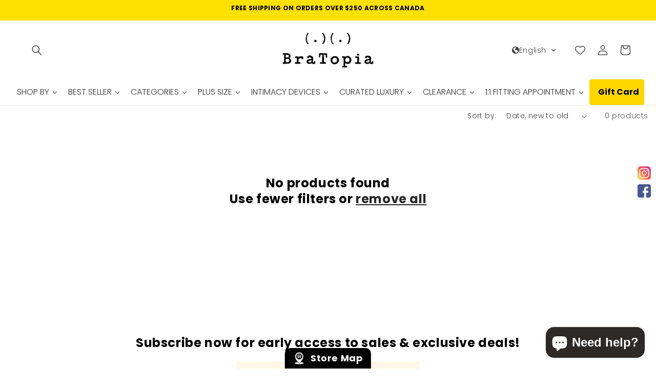

--- FILE ---
content_type: text/html; charset=utf-8
request_url: https://bratopia.ca/collections/lingerie-for-colette-june-2023-vitalina
body_size: 83870
content:
<!doctype html>
<html class="no-js" lang="en">
  <style>

      @media (max-width:767px){
  
        .footer__blocks-wrapper{
          display: grid !important;
          grid-template-columns: 1fr 1fr !important;
        }
        
        .footer__blocks-wrapper > .footer-block.grid__item{
            margin-top:0 !important
        }      
      }
      
      sesami-warning-list {
          left: 20% !important;
      }
      
      /* Tablet and smaller screens */
      @media (max-width: 1024px) {
          sesami-warning-list {
              left: 25% !important;
          }
      }
      
      /* Mobile screens */
      @media (max-width: 768px) {
          sesami-warning-list {
              left: 30% !important;
          }
      }

    </style>
  <head>
  <div id="shopify-section-appoint-bar" class="shopify-section"></div>
<script>
window.KiwiSizing = window.KiwiSizing === undefined ? {} : window.KiwiSizing;
KiwiSizing.shop = "bratopia-store.myshopify.com";


</script>
    <meta charset="utf-8">
    <meta http-equiv="X-UA-Compatible" content="IE=edge">
    <meta name="viewport" content="width=device-width,initial-scale=1">
    <meta name="theme-color" content="">
    <link rel="canonical" href="https://bratopia.ca/collections/lingerie-for-colette-june-2023-vitalina">
    <link rel="preconnect" href="https://cdn.shopify.com" crossorigin><link rel="icon" type="image/png" href="https://bratopia.ca/cdn/shop/files/BraTopia_Logo_-_Round.png?crop=center&height=32&v=1769029775&width=32"><link rel="preconnect" href="https://fonts.shopifycdn.com" crossorigin><title>Lingerie for Colette - June 2023 - Vitalina | BraTopia</title>

    

    

<meta property="og:site_name" content="BraTopia">
<meta property="og:url" content="https://bratopia.ca/collections/lingerie-for-colette-june-2023-vitalina">
<meta property="og:title" content="Lingerie for Colette - June 2023 - Vitalina">
<meta property="og:type" content="website">
<meta property="og:description" content="Shop BraTopia in Calgary for premium swimwear, sports bras, and lingerie. Affordable with inclusive sizing: A–K cups, 28–50 bands, XS–4XL. Comfort meets style."><meta property="og:image" content="http://bratopia.ca/cdn/shop/files/BraTopia_Logo_1_8a0c4ccf-3783-456e-b49a-021b42682ee4.png?v=1741902159">
  <meta property="og:image:secure_url" content="https://bratopia.ca/cdn/shop/files/BraTopia_Logo_1_8a0c4ccf-3783-456e-b49a-021b42682ee4.png?v=1741902159">
  <meta property="og:image:width" content="100">
  <meta property="og:image:height" content="100"><meta name="twitter:card" content="summary_large_image">
<meta name="twitter:title" content="Lingerie for Colette - June 2023 - Vitalina">
<meta name="twitter:description" content="Shop BraTopia in Calgary for premium swimwear, sports bras, and lingerie. Affordable with inclusive sizing: A–K cups, 28–50 bands, XS–4XL. Comfort meets style.">

<link href="//bratopia.ca/cdn/shop/t/41/assets/slick.css?v=32724500196751951181742793568" rel="stylesheet" type="text/css" media="all" />
 
 <script src="https://ajax.googleapis.com/ajax/libs/jquery/3.7.1/jquery.min.js"></script>
 
   <script src="//bratopia.ca/cdn/shop/t/41/assets/slick-min.js?v=167302764031734951311742793568" defer="defer"></script>
    <script src="//bratopia.ca/cdn/shop/t/41/assets/constants.js?v=95358004781563950421742793568" defer="defer"></script>
    <script src="//bratopia.ca/cdn/shop/t/41/assets/pubsub.js?v=2921868252632587581742793568" defer="defer"></script>
    <script src="//bratopia.ca/cdn/shop/t/41/assets/global.js?v=127210358271191040921742793568" defer="defer"></script>
    <script>window.performance && window.performance.mark && window.performance.mark('shopify.content_for_header.start');</script><meta name="google-site-verification" content="YChvcxqVfjI5W3yvmOTiCP-ypfhCJp-LvuxJKMY9Od0">
<meta name="google-site-verification" content="i--7NJR-FID0lSim2M4OO6GVTUTyBH-1-EjB7aFXHqU">
<meta name="facebook-domain-verification" content="baljzhssth35i6p61qumwjare3bq6p">
<meta name="facebook-domain-verification" content="ty4mlqknzrdb3gxyjd6ht3psxokqrn">
<meta id="shopify-digital-wallet" name="shopify-digital-wallet" content="/49926275221/digital_wallets/dialog">
<meta name="shopify-checkout-api-token" content="fd08e3082bbc209b83de0f77e1e6e435">
<link rel="alternate" type="application/atom+xml" title="Feed" href="/collections/lingerie-for-colette-june-2023-vitalina.atom" />
<link rel="alternate" hreflang="x-default" href="https://bratopia.ca/collections/lingerie-for-colette-june-2023-vitalina">
<link rel="alternate" hreflang="en" href="https://bratopia.ca/collections/lingerie-for-colette-june-2023-vitalina">
<link rel="alternate" hreflang="fr" href="https://bratopia.ca/fr/collections/lingerie-for-colette-june-2023-vitalina">
<link rel="alternate" type="application/json+oembed" href="https://bratopia.ca/collections/lingerie-for-colette-june-2023-vitalina.oembed">
<script async="async" src="/checkouts/internal/preloads.js?locale=en-CA"></script>
<link rel="preconnect" href="https://shop.app" crossorigin="anonymous">
<script async="async" src="https://shop.app/checkouts/internal/preloads.js?locale=en-CA&shop_id=49926275221" crossorigin="anonymous"></script>
<script id="apple-pay-shop-capabilities" type="application/json">{"shopId":49926275221,"countryCode":"CA","currencyCode":"CAD","merchantCapabilities":["supports3DS"],"merchantId":"gid:\/\/shopify\/Shop\/49926275221","merchantName":"BraTopia","requiredBillingContactFields":["postalAddress","email","phone"],"requiredShippingContactFields":["postalAddress","email","phone"],"shippingType":"shipping","supportedNetworks":["visa","masterCard","amex","discover","interac","jcb"],"total":{"type":"pending","label":"BraTopia","amount":"1.00"},"shopifyPaymentsEnabled":true,"supportsSubscriptions":true}</script>
<script id="shopify-features" type="application/json">{"accessToken":"fd08e3082bbc209b83de0f77e1e6e435","betas":["rich-media-storefront-analytics"],"domain":"bratopia.ca","predictiveSearch":true,"shopId":49926275221,"locale":"en"}</script>
<script>var Shopify = Shopify || {};
Shopify.shop = "bratopia-store.myshopify.com";
Shopify.locale = "en";
Shopify.currency = {"active":"CAD","rate":"1.0"};
Shopify.country = "CA";
Shopify.theme = {"name":"MobileSizeBy sizes TK's version 2","id":149546860792,"schema_name":"Refresh","schema_version":"9.0.0","theme_store_id":1567,"role":"main"};
Shopify.theme.handle = "null";
Shopify.theme.style = {"id":null,"handle":null};
Shopify.cdnHost = "bratopia.ca/cdn";
Shopify.routes = Shopify.routes || {};
Shopify.routes.root = "/";</script>
<script type="module">!function(o){(o.Shopify=o.Shopify||{}).modules=!0}(window);</script>
<script>!function(o){function n(){var o=[];function n(){o.push(Array.prototype.slice.apply(arguments))}return n.q=o,n}var t=o.Shopify=o.Shopify||{};t.loadFeatures=n(),t.autoloadFeatures=n()}(window);</script>
<script>
  window.ShopifyPay = window.ShopifyPay || {};
  window.ShopifyPay.apiHost = "shop.app\/pay";
  window.ShopifyPay.redirectState = null;
</script>
<script id="shop-js-analytics" type="application/json">{"pageType":"collection"}</script>
<script defer="defer" async type="module" src="//bratopia.ca/cdn/shopifycloud/shop-js/modules/v2/client.init-shop-cart-sync_BT-GjEfc.en.esm.js"></script>
<script defer="defer" async type="module" src="//bratopia.ca/cdn/shopifycloud/shop-js/modules/v2/chunk.common_D58fp_Oc.esm.js"></script>
<script defer="defer" async type="module" src="//bratopia.ca/cdn/shopifycloud/shop-js/modules/v2/chunk.modal_xMitdFEc.esm.js"></script>
<script type="module">
  await import("//bratopia.ca/cdn/shopifycloud/shop-js/modules/v2/client.init-shop-cart-sync_BT-GjEfc.en.esm.js");
await import("//bratopia.ca/cdn/shopifycloud/shop-js/modules/v2/chunk.common_D58fp_Oc.esm.js");
await import("//bratopia.ca/cdn/shopifycloud/shop-js/modules/v2/chunk.modal_xMitdFEc.esm.js");

  window.Shopify.SignInWithShop?.initShopCartSync?.({"fedCMEnabled":true,"windoidEnabled":true});

</script>
<script>
  window.Shopify = window.Shopify || {};
  if (!window.Shopify.featureAssets) window.Shopify.featureAssets = {};
  window.Shopify.featureAssets['shop-js'] = {"shop-cart-sync":["modules/v2/client.shop-cart-sync_DZOKe7Ll.en.esm.js","modules/v2/chunk.common_D58fp_Oc.esm.js","modules/v2/chunk.modal_xMitdFEc.esm.js"],"init-fed-cm":["modules/v2/client.init-fed-cm_B6oLuCjv.en.esm.js","modules/v2/chunk.common_D58fp_Oc.esm.js","modules/v2/chunk.modal_xMitdFEc.esm.js"],"shop-cash-offers":["modules/v2/client.shop-cash-offers_D2sdYoxE.en.esm.js","modules/v2/chunk.common_D58fp_Oc.esm.js","modules/v2/chunk.modal_xMitdFEc.esm.js"],"shop-login-button":["modules/v2/client.shop-login-button_QeVjl5Y3.en.esm.js","modules/v2/chunk.common_D58fp_Oc.esm.js","modules/v2/chunk.modal_xMitdFEc.esm.js"],"pay-button":["modules/v2/client.pay-button_DXTOsIq6.en.esm.js","modules/v2/chunk.common_D58fp_Oc.esm.js","modules/v2/chunk.modal_xMitdFEc.esm.js"],"shop-button":["modules/v2/client.shop-button_DQZHx9pm.en.esm.js","modules/v2/chunk.common_D58fp_Oc.esm.js","modules/v2/chunk.modal_xMitdFEc.esm.js"],"avatar":["modules/v2/client.avatar_BTnouDA3.en.esm.js"],"init-windoid":["modules/v2/client.init-windoid_CR1B-cfM.en.esm.js","modules/v2/chunk.common_D58fp_Oc.esm.js","modules/v2/chunk.modal_xMitdFEc.esm.js"],"init-shop-for-new-customer-accounts":["modules/v2/client.init-shop-for-new-customer-accounts_C_vY_xzh.en.esm.js","modules/v2/client.shop-login-button_QeVjl5Y3.en.esm.js","modules/v2/chunk.common_D58fp_Oc.esm.js","modules/v2/chunk.modal_xMitdFEc.esm.js"],"init-shop-email-lookup-coordinator":["modules/v2/client.init-shop-email-lookup-coordinator_BI7n9ZSv.en.esm.js","modules/v2/chunk.common_D58fp_Oc.esm.js","modules/v2/chunk.modal_xMitdFEc.esm.js"],"init-shop-cart-sync":["modules/v2/client.init-shop-cart-sync_BT-GjEfc.en.esm.js","modules/v2/chunk.common_D58fp_Oc.esm.js","modules/v2/chunk.modal_xMitdFEc.esm.js"],"shop-toast-manager":["modules/v2/client.shop-toast-manager_DiYdP3xc.en.esm.js","modules/v2/chunk.common_D58fp_Oc.esm.js","modules/v2/chunk.modal_xMitdFEc.esm.js"],"init-customer-accounts":["modules/v2/client.init-customer-accounts_D9ZNqS-Q.en.esm.js","modules/v2/client.shop-login-button_QeVjl5Y3.en.esm.js","modules/v2/chunk.common_D58fp_Oc.esm.js","modules/v2/chunk.modal_xMitdFEc.esm.js"],"init-customer-accounts-sign-up":["modules/v2/client.init-customer-accounts-sign-up_iGw4briv.en.esm.js","modules/v2/client.shop-login-button_QeVjl5Y3.en.esm.js","modules/v2/chunk.common_D58fp_Oc.esm.js","modules/v2/chunk.modal_xMitdFEc.esm.js"],"shop-follow-button":["modules/v2/client.shop-follow-button_CqMgW2wH.en.esm.js","modules/v2/chunk.common_D58fp_Oc.esm.js","modules/v2/chunk.modal_xMitdFEc.esm.js"],"checkout-modal":["modules/v2/client.checkout-modal_xHeaAweL.en.esm.js","modules/v2/chunk.common_D58fp_Oc.esm.js","modules/v2/chunk.modal_xMitdFEc.esm.js"],"shop-login":["modules/v2/client.shop-login_D91U-Q7h.en.esm.js","modules/v2/chunk.common_D58fp_Oc.esm.js","modules/v2/chunk.modal_xMitdFEc.esm.js"],"lead-capture":["modules/v2/client.lead-capture_BJmE1dJe.en.esm.js","modules/v2/chunk.common_D58fp_Oc.esm.js","modules/v2/chunk.modal_xMitdFEc.esm.js"],"payment-terms":["modules/v2/client.payment-terms_Ci9AEqFq.en.esm.js","modules/v2/chunk.common_D58fp_Oc.esm.js","modules/v2/chunk.modal_xMitdFEc.esm.js"]};
</script>
<script>(function() {
  var isLoaded = false;
  function asyncLoad() {
    if (isLoaded) return;
    isLoaded = true;
    var urls = ["\/\/www.powr.io\/powr.js?powr-token=bratopia-store.myshopify.com\u0026external-type=shopify\u0026shop=bratopia-store.myshopify.com","https:\/\/cdn.shopify.com\/s\/files\/1\/0499\/2627\/5221\/t\/8\/assets\/pop_49926275221.js?v=1652487609\u0026shop=bratopia-store.myshopify.com","https:\/\/cdn.zigpoll.com\/zigpoll-shopify-embed.js?accountId=62a26a627fa2df3beeaf4eb5\u0026shop=bratopia-store.myshopify.com","https:\/\/app.kiwisizing.com\/web\/js\/dist\/kiwiSizing\/plugin\/SizingPlugin.prod.js?v=330\u0026shop=bratopia-store.myshopify.com","https:\/\/sales-pop.carecart.io\/lib\/salesnotifier.js?shop=bratopia-store.myshopify.com","https:\/\/cdn.appifycommerce.com\/apps\/shopify\/imgz\/js\/bratopia-store.myshopify.com.js?v=0\u0026shop=bratopia-store.myshopify.com","https:\/\/cdn.appifycommerce.com\/apps\/shopify\/imgz\/js\/bratopia-store.myshopify.com.js?v=0\u0026shop=bratopia-store.myshopify.com","https:\/\/static.loloyal.com\/boom-cend\/entry-js\/boom-cend.js?shop=bratopia-store.myshopify.com","https:\/\/cdn-bundler.nice-team.net\/app\/js\/bundler.js?shop=bratopia-store.myshopify.com","\/\/cdn.shopify.com\/proxy\/32af3a8b8539298ff8e76ecd2a6ca83f1184f538c36b36d8c248f20e112df360\/cdn.shopify.com\/s\/files\/1\/0875\/2064\/files\/terms-and-conditions-storefront-v1.0.4.min.js?shop=bratopia-store.myshopify.com\u0026sp-cache-control=cHVibGljLCBtYXgtYWdlPTkwMA"];
    for (var i = 0; i < urls.length; i++) {
      var s = document.createElement('script');
      s.type = 'text/javascript';
      s.async = true;
      s.src = urls[i];
      var x = document.getElementsByTagName('script')[0];
      x.parentNode.insertBefore(s, x);
    }
  };
  if(window.attachEvent) {
    window.attachEvent('onload', asyncLoad);
  } else {
    window.addEventListener('load', asyncLoad, false);
  }
})();</script>
<script id="__st">var __st={"a":49926275221,"offset":-25200,"reqid":"e658caa1-1a11-4408-8e01-d2c7ed3efce3-1769057314","pageurl":"bratopia.ca\/collections\/lingerie-for-colette-june-2023-vitalina","u":"bc273fbb191c","p":"collection","rtyp":"collection","rid":407138205944};</script>
<script>window.ShopifyPaypalV4VisibilityTracking = true;</script>
<script id="captcha-bootstrap">!function(){'use strict';const t='contact',e='account',n='new_comment',o=[[t,t],['blogs',n],['comments',n],[t,'customer']],c=[[e,'customer_login'],[e,'guest_login'],[e,'recover_customer_password'],[e,'create_customer']],r=t=>t.map((([t,e])=>`form[action*='/${t}']:not([data-nocaptcha='true']) input[name='form_type'][value='${e}']`)).join(','),a=t=>()=>t?[...document.querySelectorAll(t)].map((t=>t.form)):[];function s(){const t=[...o],e=r(t);return a(e)}const i='password',u='form_key',d=['recaptcha-v3-token','g-recaptcha-response','h-captcha-response',i],f=()=>{try{return window.sessionStorage}catch{return}},m='__shopify_v',_=t=>t.elements[u];function p(t,e,n=!1){try{const o=window.sessionStorage,c=JSON.parse(o.getItem(e)),{data:r}=function(t){const{data:e,action:n}=t;return t[m]||n?{data:e,action:n}:{data:t,action:n}}(c);for(const[e,n]of Object.entries(r))t.elements[e]&&(t.elements[e].value=n);n&&o.removeItem(e)}catch(o){console.error('form repopulation failed',{error:o})}}const l='form_type',E='cptcha';function T(t){t.dataset[E]=!0}const w=window,h=w.document,L='Shopify',v='ce_forms',y='captcha';let A=!1;((t,e)=>{const n=(g='f06e6c50-85a8-45c8-87d0-21a2b65856fe',I='https://cdn.shopify.com/shopifycloud/storefront-forms-hcaptcha/ce_storefront_forms_captcha_hcaptcha.v1.5.2.iife.js',D={infoText:'Protected by hCaptcha',privacyText:'Privacy',termsText:'Terms'},(t,e,n)=>{const o=w[L][v],c=o.bindForm;if(c)return c(t,g,e,D).then(n);var r;o.q.push([[t,g,e,D],n]),r=I,A||(h.body.append(Object.assign(h.createElement('script'),{id:'captcha-provider',async:!0,src:r})),A=!0)});var g,I,D;w[L]=w[L]||{},w[L][v]=w[L][v]||{},w[L][v].q=[],w[L][y]=w[L][y]||{},w[L][y].protect=function(t,e){n(t,void 0,e),T(t)},Object.freeze(w[L][y]),function(t,e,n,w,h,L){const[v,y,A,g]=function(t,e,n){const i=e?o:[],u=t?c:[],d=[...i,...u],f=r(d),m=r(i),_=r(d.filter((([t,e])=>n.includes(e))));return[a(f),a(m),a(_),s()]}(w,h,L),I=t=>{const e=t.target;return e instanceof HTMLFormElement?e:e&&e.form},D=t=>v().includes(t);t.addEventListener('submit',(t=>{const e=I(t);if(!e)return;const n=D(e)&&!e.dataset.hcaptchaBound&&!e.dataset.recaptchaBound,o=_(e),c=g().includes(e)&&(!o||!o.value);(n||c)&&t.preventDefault(),c&&!n&&(function(t){try{if(!f())return;!function(t){const e=f();if(!e)return;const n=_(t);if(!n)return;const o=n.value;o&&e.removeItem(o)}(t);const e=Array.from(Array(32),(()=>Math.random().toString(36)[2])).join('');!function(t,e){_(t)||t.append(Object.assign(document.createElement('input'),{type:'hidden',name:u})),t.elements[u].value=e}(t,e),function(t,e){const n=f();if(!n)return;const o=[...t.querySelectorAll(`input[type='${i}']`)].map((({name:t})=>t)),c=[...d,...o],r={};for(const[a,s]of new FormData(t).entries())c.includes(a)||(r[a]=s);n.setItem(e,JSON.stringify({[m]:1,action:t.action,data:r}))}(t,e)}catch(e){console.error('failed to persist form',e)}}(e),e.submit())}));const S=(t,e)=>{t&&!t.dataset[E]&&(n(t,e.some((e=>e===t))),T(t))};for(const o of['focusin','change'])t.addEventListener(o,(t=>{const e=I(t);D(e)&&S(e,y())}));const B=e.get('form_key'),M=e.get(l),P=B&&M;t.addEventListener('DOMContentLoaded',(()=>{const t=y();if(P)for(const e of t)e.elements[l].value===M&&p(e,B);[...new Set([...A(),...v().filter((t=>'true'===t.dataset.shopifyCaptcha))])].forEach((e=>S(e,t)))}))}(h,new URLSearchParams(w.location.search),n,t,e,['guest_login'])})(!0,!0)}();</script>
<script integrity="sha256-4kQ18oKyAcykRKYeNunJcIwy7WH5gtpwJnB7kiuLZ1E=" data-source-attribution="shopify.loadfeatures" defer="defer" src="//bratopia.ca/cdn/shopifycloud/storefront/assets/storefront/load_feature-a0a9edcb.js" crossorigin="anonymous"></script>
<script crossorigin="anonymous" defer="defer" src="//bratopia.ca/cdn/shopifycloud/storefront/assets/shopify_pay/storefront-65b4c6d7.js?v=20250812"></script>
<script data-source-attribution="shopify.dynamic_checkout.dynamic.init">var Shopify=Shopify||{};Shopify.PaymentButton=Shopify.PaymentButton||{isStorefrontPortableWallets:!0,init:function(){window.Shopify.PaymentButton.init=function(){};var t=document.createElement("script");t.src="https://bratopia.ca/cdn/shopifycloud/portable-wallets/latest/portable-wallets.en.js",t.type="module",document.head.appendChild(t)}};
</script>
<script data-source-attribution="shopify.dynamic_checkout.buyer_consent">
  function portableWalletsHideBuyerConsent(e){var t=document.getElementById("shopify-buyer-consent"),n=document.getElementById("shopify-subscription-policy-button");t&&n&&(t.classList.add("hidden"),t.setAttribute("aria-hidden","true"),n.removeEventListener("click",e))}function portableWalletsShowBuyerConsent(e){var t=document.getElementById("shopify-buyer-consent"),n=document.getElementById("shopify-subscription-policy-button");t&&n&&(t.classList.remove("hidden"),t.removeAttribute("aria-hidden"),n.addEventListener("click",e))}window.Shopify?.PaymentButton&&(window.Shopify.PaymentButton.hideBuyerConsent=portableWalletsHideBuyerConsent,window.Shopify.PaymentButton.showBuyerConsent=portableWalletsShowBuyerConsent);
</script>
<script data-source-attribution="shopify.dynamic_checkout.cart.bootstrap">document.addEventListener("DOMContentLoaded",(function(){function t(){return document.querySelector("shopify-accelerated-checkout-cart, shopify-accelerated-checkout")}if(t())Shopify.PaymentButton.init();else{new MutationObserver((function(e,n){t()&&(Shopify.PaymentButton.init(),n.disconnect())})).observe(document.body,{childList:!0,subtree:!0})}}));
</script>
<link id="shopify-accelerated-checkout-styles" rel="stylesheet" media="screen" href="https://bratopia.ca/cdn/shopifycloud/portable-wallets/latest/accelerated-checkout-backwards-compat.css" crossorigin="anonymous">
<style id="shopify-accelerated-checkout-cart">
        #shopify-buyer-consent {
  margin-top: 1em;
  display: inline-block;
  width: 100%;
}

#shopify-buyer-consent.hidden {
  display: none;
}

#shopify-subscription-policy-button {
  background: none;
  border: none;
  padding: 0;
  text-decoration: underline;
  font-size: inherit;
  cursor: pointer;
}

#shopify-subscription-policy-button::before {
  box-shadow: none;
}

      </style>
<script id="sections-script" data-sections="header" defer="defer" src="//bratopia.ca/cdn/shop/t/41/compiled_assets/scripts.js?v=34489"></script>
<script>window.performance && window.performance.mark && window.performance.mark('shopify.content_for_header.end');</script>


    <style data-shopify>
      @font-face {
  font-family: Poppins;
  font-weight: 300;
  font-style: normal;
  font-display: swap;
  src: url("//bratopia.ca/cdn/fonts/poppins/poppins_n3.05f58335c3209cce17da4f1f1ab324ebe2982441.woff2") format("woff2"),
       url("//bratopia.ca/cdn/fonts/poppins/poppins_n3.6971368e1f131d2c8ff8e3a44a36b577fdda3ff5.woff") format("woff");
}

      @font-face {
  font-family: Poppins;
  font-weight: 700;
  font-style: normal;
  font-display: swap;
  src: url("//bratopia.ca/cdn/fonts/poppins/poppins_n7.56758dcf284489feb014a026f3727f2f20a54626.woff2") format("woff2"),
       url("//bratopia.ca/cdn/fonts/poppins/poppins_n7.f34f55d9b3d3205d2cd6f64955ff4b36f0cfd8da.woff") format("woff");
}

      @font-face {
  font-family: Poppins;
  font-weight: 300;
  font-style: italic;
  font-display: swap;
  src: url("//bratopia.ca/cdn/fonts/poppins/poppins_i3.8536b4423050219f608e17f134fe9ea3b01ed890.woff2") format("woff2"),
       url("//bratopia.ca/cdn/fonts/poppins/poppins_i3.0f4433ada196bcabf726ed78f8e37e0995762f7f.woff") format("woff");
}

      @font-face {
  font-family: Poppins;
  font-weight: 700;
  font-style: italic;
  font-display: swap;
  src: url("//bratopia.ca/cdn/fonts/poppins/poppins_i7.42fd71da11e9d101e1e6c7932199f925f9eea42d.woff2") format("woff2"),
       url("//bratopia.ca/cdn/fonts/poppins/poppins_i7.ec8499dbd7616004e21155106d13837fff4cf556.woff") format("woff");
}

      @font-face {
  font-family: Poppins;
  font-weight: 700;
  font-style: normal;
  font-display: swap;
  src: url("//bratopia.ca/cdn/fonts/poppins/poppins_n7.56758dcf284489feb014a026f3727f2f20a54626.woff2") format("woff2"),
       url("//bratopia.ca/cdn/fonts/poppins/poppins_n7.f34f55d9b3d3205d2cd6f64955ff4b36f0cfd8da.woff") format("woff");
}


      :root {
        --font-body-family: Poppins, sans-serif;
        --font-body-style: normal;
        --font-body-weight: 300;
        --font-body-weight-bold: 600;

        --font-heading-family: Poppins, sans-serif;
        --font-heading-style: normal;
        --font-heading-weight: 700;

        --font-body-scale: 1.0;
        --font-heading-scale: 1.0;

        --color-base-text: 0, 0, 0;
        --color-shadow: 0, 0, 0;
        --color-base-background-1: 255, 246, 231;
        --color-base-background-2: 255, 255, 255;
        --color-base-solid-button-labels: 255, 255, 255;
        --color-base-outline-button-labels: 0, 0, 0;
        --color-base-accent-1: 243, 213, 77;
        --color-base-accent-2: 198, 0, 0;
        --payment-terms-background-color: #fff6e7;

        --gradient-base-background-1: linear-gradient(180deg, rgba(255, 255, 255, 1) 100%, rgba(249, 32, 32, 1) 100%);
        --gradient-base-background-2: #ffffff;
        --gradient-base-accent-1: #f3d54d;
        --gradient-base-accent-2: #c60000;

        --media-padding: px;
        --media-border-opacity: 1.0;
        --media-border-width: 0px;
        --media-radius: 0px;
        --media-shadow-opacity: 0.0;
        --media-shadow-horizontal-offset: 0px;
        --media-shadow-vertical-offset: 4px;
        --media-shadow-blur-radius: 5px;
        --media-shadow-visible: 0;

        --page-width: 192rem;
        --page-width-margin: 0rem;

        --product-card-image-padding: 0.0rem;
        --product-card-corner-radius: 0.0rem;
        --product-card-text-alignment: left;
        --product-card-border-width: 0.0rem;
        --product-card-border-opacity: 0.0;
        --product-card-shadow-opacity: 0.0;
        --product-card-shadow-visible: 0;
        --product-card-shadow-horizontal-offset: 0.0rem;
        --product-card-shadow-vertical-offset: 0.4rem;
        --product-card-shadow-blur-radius: 0.5rem;

        --collection-card-image-padding: 0.0rem;
        --collection-card-corner-radius: 0.0rem;
        --collection-card-text-alignment: left;
        --collection-card-border-width: 0.0rem;
        --collection-card-border-opacity: 0.0;
        --collection-card-shadow-opacity: 0.1;
        --collection-card-shadow-visible: 1;
        --collection-card-shadow-horizontal-offset: 0.0rem;
        --collection-card-shadow-vertical-offset: 0.0rem;
        --collection-card-shadow-blur-radius: 0.0rem;

        --blog-card-image-padding: 0.0rem;
        --blog-card-corner-radius: 0.0rem;
        --blog-card-text-alignment: left;
        --blog-card-border-width: 0.0rem;
        --blog-card-border-opacity: 0.0;
        --blog-card-shadow-opacity: 0.1;
        --blog-card-shadow-visible: 1;
        --blog-card-shadow-horizontal-offset: 0.0rem;
        --blog-card-shadow-vertical-offset: 0.0rem;
        --blog-card-shadow-blur-radius: 0.0rem;

        --badge-corner-radius: 0.0rem;

        --popup-border-width: 1px;
        --popup-border-opacity: 0.1;
        --popup-corner-radius: 18px;
        --popup-shadow-opacity: 0.0;
        --popup-shadow-horizontal-offset: 0px;
        --popup-shadow-vertical-offset: 4px;
        --popup-shadow-blur-radius: 5px;

        --drawer-border-width: 0px;
        --drawer-border-opacity: 0.1;
        --drawer-shadow-opacity: 0.0;
        --drawer-shadow-horizontal-offset: 0px;
        --drawer-shadow-vertical-offset: 4px;
        --drawer-shadow-blur-radius: 5px;

        --spacing-sections-desktop: 8px;
        --spacing-sections-mobile: 8px;

        --grid-desktop-vertical-spacing: 8px;
        --grid-desktop-horizontal-spacing: 8px;
        --grid-mobile-vertical-spacing: 4px;
        --grid-mobile-horizontal-spacing: 4px;

        --text-boxes-border-opacity: 0.0;
        --text-boxes-border-width: 0px;
        --text-boxes-radius: 0px;
        --text-boxes-shadow-opacity: 0.0;
        --text-boxes-shadow-visible: 0;
        --text-boxes-shadow-horizontal-offset: 0px;
        --text-boxes-shadow-vertical-offset: 4px;
        --text-boxes-shadow-blur-radius: 5px;

        --buttons-radius: 0px;
        --buttons-radius-outset: 0px;
        --buttons-border-width: 0px;
        --buttons-border-opacity: 1.0;
        --buttons-shadow-opacity: 0.0;
        --buttons-shadow-visible: 0;
        --buttons-shadow-horizontal-offset: -12px;
        --buttons-shadow-vertical-offset: -12px;
        --buttons-shadow-blur-radius: 0px;
        --buttons-border-offset: 0px;

        --inputs-radius: 0px;
        --inputs-border-width: 1px;
        --inputs-border-opacity: 0.0;
        --inputs-shadow-opacity: 0.0;
        --inputs-shadow-horizontal-offset: 0px;
        --inputs-margin-offset: 0px;
        --inputs-shadow-vertical-offset: 4px;
        --inputs-shadow-blur-radius: 5px;
        --inputs-radius-outset: 0px;

        --variant-pills-radius: 0px;
        --variant-pills-border-width: 1px;
        --variant-pills-border-opacity: 1.0;
        --variant-pills-shadow-opacity: 0.0;
        --variant-pills-shadow-horizontal-offset: 0px;
        --variant-pills-shadow-vertical-offset: 4px;
        --variant-pills-shadow-blur-radius: 5px;
      }

      *,
      *::before,
      *::after {
        box-sizing: inherit;
      }

      html {
        box-sizing: border-box;
        font-size: calc(var(--font-body-scale) * 62.5%);
        height: 100%;
      }

      body {
        display: grid;
        grid-template-rows: auto auto 1fr auto;
        grid-template-columns: 100%;
        min-height: 100%;
        margin: 0;
        font-size: 1.5rem;
        letter-spacing: 0.06rem;
        line-height: calc(1 + 0.8 / var(--font-body-scale));
        font-family: var(--font-body-family);
        font-style: var(--font-body-style);
        font-weight: var(--font-body-weight);
      }

      @media screen and (min-width: 750px) {
        body {
          font-size: 1.6rem;
        }
      }
    </style>

    <link href="//bratopia.ca/cdn/shop/t/41/assets/base.css?v=166231860931096250911752012861" rel="stylesheet" type="text/css" media="all" />
    <link href="//bratopia.ca/cdn/shop/t/41/assets/custom.css?v=2408945117411546601742896964" rel="stylesheet" type="text/css" media="all" />
<link rel="preload" as="font" href="//bratopia.ca/cdn/fonts/poppins/poppins_n3.05f58335c3209cce17da4f1f1ab324ebe2982441.woff2" type="font/woff2" crossorigin><link rel="preload" as="font" href="//bratopia.ca/cdn/fonts/poppins/poppins_n7.56758dcf284489feb014a026f3727f2f20a54626.woff2" type="font/woff2" crossorigin><link rel="stylesheet" href="//bratopia.ca/cdn/shop/t/41/assets/component-predictive-search.css?v=85913294783299393391742793568" media="print" onload="this.media='all'"><script>document.documentElement.className = document.documentElement.className.replace('no-js', 'js');
    if (Shopify.designMode) {
      document.documentElement.classList.add('shopify-design-mode');
    }
    </script>
    



    

<script type="text/javascript">
  window.Pop = window.Pop || {};
  window.Pop.common = window.Pop.common || {};
  window.Pop.common.shop = {
    permanent_domain: 'bratopia-store.myshopify.com',
    currency: "CAD",
    money_format: "${{amount}}",
    id: 49926275221
  };
  

  window.Pop.common.template = 'collection';
  window.Pop.common.cart = {};
  window.Pop.common.vapid_public_key = "BJuXCmrtTK335SuczdNVYrGVtP_WXn4jImChm49st7K7z7e8gxSZUKk4DhUpk8j2Xpiw5G4-ylNbMKLlKkUEU98=";
  window.Pop.global_config = {"asset_urls":{"loy":{},"rev":{},"pu":{"init_js":null},"widgets":{"init_js":"https:\/\/cdn.shopify.com\/s\/files\/1\/0194\/1736\/6592\/t\/1\/assets\/ba_widget_init.js?v=1743185715","modal_js":"https:\/\/cdn.shopify.com\/s\/files\/1\/0194\/1736\/6592\/t\/1\/assets\/ba_widget_modal.js?v=1728041538","modal_css":"https:\/\/cdn.shopify.com\/s\/files\/1\/0194\/1736\/6592\/t\/1\/assets\/ba_widget_modal.css?v=1654723622"},"forms":{},"global":{"helper_js":"https:\/\/cdn.shopify.com\/s\/files\/1\/0194\/1736\/6592\/t\/1\/assets\/ba_pop_tracking.js?v=1704919189"}},"proxy_paths":{"pop":"\/apps\/ba-pop","app_metrics":"\/apps\/ba-pop\/app_metrics","push_subscription":"\/apps\/ba-pop\/push"},"aat":["pop"],"pv":false,"sts":false,"bam":true,"batc":true,"base_money_format":"${{amount}}","online_store_version":2,"loy_js_api_enabled":false,"shop":{"id":49926275221,"name":"BraTopia","domain":"bratopia.ca"}};
  window.Pop.widgets_config = {"id":20048,"active":false,"frequency_limit_amount":1,"frequency_limit_time_unit":"hours","background_image":{"position":"left","widget_background_preview_url":"https:\/\/activestorage-public.s3.us-west-2.amazonaws.com\/4f86t5zglgt35narxq8h42m05btq"},"initial_state":{"body":"Get an exclusive offer of 15% off along with free shipping on your next purchase by joining our mailing list.\r\n","title":"Enjoy 15% off plus Free Shipping","cta_text":"Sign up","show_email":"true","action_text":"Saving...","footer_text":"You are signing up to receive communication via email and can unsubscribe at any time.","dismiss_text":"No thanks","email_placeholder":"Email Address","phone_placeholder":"Phone Number"},"success_state":{"body":"Congratulations, You're now on the list!","title":"THANK YOU!","cta_text":"Shop Now","cta_action":"dismiss","redirect_url":"https:\/\/bratopia.ca\/","open_url_new_tab":"false"},"closed_state":{"action":"close_widget","font_size":"20","action_text":"GET 10% OFF","display_offset":"300","display_position":"left"},"error_state":{"submit_error":"Sorry, please try again later.","invalid_email":"Please enter valid email address.","error_subscribing":"Error subscribing, try again later.","already_registered":"You have already registered.","invalid_phone_number":"Please enter valid phone number!"},"trigger":{"action":"on_timer","delay_in_seconds":"0"},"colors":{"link_color":"#ffffff","sticky_bar_bg":"#C62828","cta_font_color":"#fff","body_font_color":"#000","sticky_bar_text":"#fff","background_color":"#ffffff","error_text_color":"#ff2626","title_font_color":"#000","footer_font_color":"#000000","dismiss_font_color":"#cccccc","cta_background_color":"#000","sticky_coupon_bar_bg":"#286ef8","error_text_background":"","sticky_coupon_bar_text":"#fff"},"sticky_coupon_bar":{"enabled":"false","message":"Don't forget to use your code"},"display_style":{"font":"inherit","size":"large","align":"center"},"dismissable":true,"has_background":true,"opt_in_channels":["email"],"rules":[],"widget_css":".powered_by_rivo{\n  display: none;\n}\n.ba_widget_main_design {\n  background: #ffffff;\n}\n.ba_widget_content{text-align: center}\n.ba_widget_parent{\n  font-family: inherit;\n}\n.ba_widget_parent.background{\n}\n.ba_widget_left_content{\n  background-image: url(\"https:\/\/d15d3imw3mjndz.cloudfront.net\/4f86t5zglgt35narxq8h42m05btq\");\n}\n.ba_widget_right_content{\n}\n#ba_widget_cta_button:disabled{\n  background: #000cc;\n}\n#ba_widget_cta_button{\n  background: #000;\n  color: #fff;\n}\n#ba_widget_cta_button:after {\n  background: #000e0;\n}\n.ba_initial_state_title, .ba_success_state_title{\n  color: #000;\n}\n.ba_initial_state_body, .ba_success_state_body{\n  color: #000;\n}\n.ba_initial_state_dismiss_text{\n  color: #cccccc;\n}\n.ba_initial_state_footer_text, .ba_initial_state_sms_agreement{\n  color: #000000;\n}\n.ba_widget_error{\n  color: #ff2626;\n  background: ;\n}\n.ba_link_color{\n  color: #ffffff;\n}\n","custom_css":null,"logo":null};
</script>


<script type="text/javascript">
  

  (function() {
    //Global snippet for Email Popups
    //this is updated automatically - do not edit manually.
    document.addEventListener('DOMContentLoaded', function() {
      function loadScript(src, defer, done) {
        var js = document.createElement('script');
        js.src = src;
        js.defer = defer;
        js.onload = function(){done();};
        js.onerror = function(){
          done(new Error('Failed to load script ' + src));
        };
        document.head.appendChild(js);
      }

      function browserSupportsAllFeatures() {
        return window.Promise && window.fetch && window.Symbol;
      }

      if (browserSupportsAllFeatures()) {
        main();
      } else {
        loadScript('https://cdnjs.cloudflare.com/polyfill/v3/polyfill.min.js?features=Promise,fetch', true, main);
      }

      function loadAppScripts(){
        const popAppEmbedEnabled = document.getElementById("pop-app-embed-init");

        if (window.Pop.global_config.aat.includes("pop") && !popAppEmbedEnabled){
          loadScript(window.Pop.global_config.asset_urls.widgets.init_js, true, function(){});
        }
      }

      function main(err) {
        loadScript(window.Pop.global_config.asset_urls.global.helper_js, false, loadAppScripts);
      }
    });
  })();
</script>

<!-- Hotjar Tracking Code for https://bratopia.ca/ -->
<script>
    (function(h,o,t,j,a,r){
        h.hj=h.hj||function(){(h.hj.q=h.hj.q||[]).push(arguments)};
        h._hjSettings={hjid:6475676,hjsv:6};
        a=o.getElementsByTagName('head')[0];
        r=o.createElement('script');r.async=1;
        r.src=t+h._hjSettings.hjid+j+h._hjSettings.hjsv;
        a.appendChild(r);
    })(window,document,'https://static.hotjar.com/c/hotjar-','.js?sv=');
</script>
<!-- BEGIN app block: shopify://apps/bundler/blocks/bundler-script-append/7a6ae1b8-3b16-449b-8429-8bb89a62c664 --><script defer="defer">
	/**	Bundler script loader, version number: 2.0 */
	(function(){
		var loadScript=function(a,b){var c=document.createElement("script");c.type="text/javascript",c.readyState?c.onreadystatechange=function(){("loaded"==c.readyState||"complete"==c.readyState)&&(c.onreadystatechange=null,b())}:c.onload=function(){b()},c.src=a,document.getElementsByTagName("head")[0].appendChild(c)};
		appendScriptUrl('bratopia-store.myshopify.com');

		// get script url and append timestamp of last change
		function appendScriptUrl(shop) {

			var timeStamp = Math.floor(Date.now() / (1000*1*1));
			var timestampUrl = 'https://bundler.nice-team.net/app/shop/status/'+shop+'.js?'+timeStamp;

			loadScript(timestampUrl, function() {
				// append app script
				if (typeof bundler_settings_updated == 'undefined') {
					console.log('settings are undefined');
					bundler_settings_updated = 'default-by-script';
				}
				var scriptUrl = "https://cdn-bundler.nice-team.net/app/js/bundler-script.js?shop="+shop+"&"+bundler_settings_updated;
				loadScript(scriptUrl, function(){});
			});
		}
	})();

	var BndlrScriptAppended = true;
	
</script>

<!-- END app block --><!-- BEGIN app block: shopify://apps/klaviyo-email-marketing-sms/blocks/klaviyo-onsite-embed/2632fe16-c075-4321-a88b-50b567f42507 -->












  <script async src="https://static.klaviyo.com/onsite/js/ReqyWn/klaviyo.js?company_id=ReqyWn"></script>
  <script>!function(){if(!window.klaviyo){window._klOnsite=window._klOnsite||[];try{window.klaviyo=new Proxy({},{get:function(n,i){return"push"===i?function(){var n;(n=window._klOnsite).push.apply(n,arguments)}:function(){for(var n=arguments.length,o=new Array(n),w=0;w<n;w++)o[w]=arguments[w];var t="function"==typeof o[o.length-1]?o.pop():void 0,e=new Promise((function(n){window._klOnsite.push([i].concat(o,[function(i){t&&t(i),n(i)}]))}));return e}}})}catch(n){window.klaviyo=window.klaviyo||[],window.klaviyo.push=function(){var n;(n=window._klOnsite).push.apply(n,arguments)}}}}();</script>

  




  <script>
    window.klaviyoReviewsProductDesignMode = false
  </script>



  <!-- BEGIN app snippet: customer-hub-data --><script>
  if (!window.customerHub) {
    window.customerHub = {};
  }
  window.customerHub.storefrontRoutes = {
    login: "/account/login?return_url=%2F%23k-hub",
    register: "/account/register?return_url=%2F%23k-hub",
    logout: "/account/logout",
    profile: "/account",
    addresses: "/account/addresses",
  };
  
  window.customerHub.userId = null;
  
  window.customerHub.storeDomain = "bratopia-store.myshopify.com";

  

  
    window.customerHub.storeLocale = {
        currentLanguage: 'en',
        currentCountry: 'CA',
        availableLanguages: [
          
            {
              iso_code: 'en',
              endonym_name: 'English'
            },
          
            {
              iso_code: 'fr',
              endonym_name: 'français'
            }
          
        ],
        availableCountries: [
          
            {
              iso_code: 'AU',
              name: 'Australia',
              currency_code: 'AUD'
            },
          
            {
              iso_code: 'CA',
              name: 'Canada',
              currency_code: 'CAD'
            },
          
            {
              iso_code: 'DE',
              name: 'Germany',
              currency_code: 'EUR'
            },
          
            {
              iso_code: 'GB',
              name: 'United Kingdom',
              currency_code: 'GBP'
            },
          
            {
              iso_code: 'US',
              name: 'United States',
              currency_code: 'USD'
            }
          
        ]
    };
  
</script>
<!-- END app snippet -->





<!-- END app block --><!-- BEGIN app block: shopify://apps/geolocation-glc/blocks/selector/e347b539-0714-46e4-9e69-23a73992ae3a --><script>
    (function(){
        function logChangesGLC(mutations, observer) {
            let evaluateGLC = document.evaluate('//*[text()[contains(.,"glc-money")]]',document,null,XPathResult.ORDERED_NODE_SNAPSHOT_TYPE,null);
            for (let iGLC = 0; iGLC < evaluateGLC.snapshotLength; iGLC++) {
                let elGLC = evaluateGLC.snapshotItem(iGLC);
                let innerHtmlGLC = elGLC?.innerHTML ? elGLC.innerHTML : "";
                if(innerHtmlGLC && !["SCRIPT", "LINK", "STYLE", "NOSCRIPT"].includes(elGLC.nodeName)){
                    elGLC.innerHTML = innerHtmlGLC.replaceAll("&lt;", "<").replaceAll("&gt;", ">");
                }
            }
        }
        const observerGLC = new MutationObserver(logChangesGLC);
        observerGLC.observe(document.documentElement, { subtree : true, childList: true });
    })();

    window._gelacyStore = {
        ...(window._gelacyStore || {}),
        pageType: "collection",
        currenciesEnabled: [],
        currency: {
          code: 'CAD',
          symbol: '$',
          name: 'Canadian Dollar',
          active: 'CAD',
          rate: ''
        },
        product: {
          id: '',
        },
        moneyWithCurrencyFormat: "${{amount}} CAD",
        moneyFormat: "${{amount}}",
        currencyCodeEnabled: 'true',
        shop: "bratopia.ca",
        locale: "en",
        country: "CA",
        designMode: false,
        theme: {},
        cdnHost: "",
        routes: { "root": "/" },
        market: {
            id: "101351672",
            handle: "ca"
        },
        enabledLocales: [{"shop_locale":{"locale":"en","enabled":true,"primary":true,"published":true}},{"shop_locale":{"locale":"fr","enabled":true,"primary":false,"published":true}}],
    };
    
        _gelacyStore.currenciesEnabled.push("AUD");
    
        _gelacyStore.currenciesEnabled.push("CAD");
    
        _gelacyStore.currenciesEnabled.push("EUR");
    
        _gelacyStore.currenciesEnabled.push("GBP");
    
        _gelacyStore.currenciesEnabled.push("USD");
    
</script>


<!-- END app block --><!-- BEGIN app block: shopify://apps/ta-banner-pop-up/blocks/bss-banner-popup/2db47c8b-7637-4260-aa84-586b08e92aea --><script id='bss-banner-config-data'>
	if(typeof BSS_BP == "undefined") {
	  window.BSS_BP = {
	  	app_id: "",
			shop_id: "6671",
			is_watermark: "false",
			customer: null,
			shopDomain: "bratopia-store.myshopify.com",
			storefrontAccessToken: "739d95e4d281079ad2eed8e304c8a1a2",
			popup: {
				configs: [],
			},
			banner: {
				configs: []
			},
			window_popup: {
				configs: []
			},
			popupSettings: {
				delay_time: 2,
				gap_time: 3,
			},
			page_type: "collection",
			productPageId: "",
			collectionPageId: "407138205944",
			noImageAvailableImgUrl: "https://cdn.shopify.com/extensions/019be39c-26bc-70cb-9df2-da14e0227514/banner-popup-tae-332/assets/no-image-available.png",
			currentLocale: {
				name: "English",
				primary: true,
				iso_code: "en",
			},
			country: {
				name: "Canada",
				iso_code: "CA",
				currencySymbol: "$",
				market_id: "101351672",
			},
			is_locked: false,
			partner_development: false,
			excluded_ips: '[]',
		}
		Object.defineProperty(BSS_BP, 'plan_code', {
			enumerable: false,
			configurable: false,
			writable: false,
			value: "free",
		});
		Object.defineProperty(BSS_BP, 'is_exceed_quota', {
			enumerable: false,
			configurable: false,
			writable: false,
			value: "",
		});
		Object.defineProperty(BSS_BP, 'is_legacy', {
			enumerable: false,
			configurable: false,
			writable: false,
			value: "true",
		});
	}
</script>


	<link fetchpriority="high" rel="preload" as="script" href=https://cdn.shopify.com/extensions/019be39c-26bc-70cb-9df2-da14e0227514/banner-popup-tae-332/assets/bss.bp.shared.js />
	<!-- BEGIN app snippet: window-popup-config --><script>
  BSS_BP.window_popup.configs = [].concat();

  
  BSS_BP.window_popup.dictionary = {};
  </script><!-- END app snippet -->
	<!-- BEGIN app snippet: banner-config --><script>

  BSS_BP.banner.configs = [].concat({"id":5948,"shop_id":6671,"banner_type":0,"name":"New free shipping banner","priority":1,"enable":true,"position":0,"customer_type":0,"product_type":0,"excl_product_type":0,"excl_customer_type":0,"enable_allowed_countries":false,"enable_fixed_time":false,"enable_visibility_date":false,"close_button":false,"is_fixed":false,"countries":"","country_type":0,"exclude_countries":null,"fixed_time":"{}","from_date":"2025-03-13T18:57:36.000Z","to_date":"2025-03-13T18:57:36.000Z","enable_to_date":true,"customer_ids":"","customer_tags":"","collections":"","product_ids":"","tags":"","excl_customer_ids":"","excl_customer_tags":"","excl_product_ids":"","excl_tags":"","pages":"cart","specific_pages":"","enable_excl_pages":false,"excl_pages":"","show_device":"all","btn_close_color":"#ffffff","show_arrow":false,"btn_arrow_color":"#ffffff","enable_language":false,"allowed_languages":"","custom_css":"","delay_type":0,"delay_time":0,"show_again_type":0,"show_again_time":0,"collection_type":0,"collection_ids":"","excl_product_collections":"","is_deleted":false,"created_at":"2025-03-13T19:02:49.294Z","updated_at":"2025-03-13T19:02:49.294Z","email_integrations":null,"multi_config":null,"banner_templates":[{"id":5932,"banner_id":5948,"template":3,"banner_text":"{\"start_msg\":\"<p><span style=\\\"font-size: 14px\\\">Free shipping across Canada for orders over {{currency_symbol}}{{free_shipping_goal}}!</span></p>\",\"progress_msg\":\"<p><span style=\\\"font-size: 14px\\\">You are <strong>{{currency_symbol}}{{remaining_amount}}</strong> away from <strong>FREE SHIPPING</strong> within Canada</span></p>\",\"goal_reached_msg\":\"<p><span style=\\\"font-size: 14px\\\">Congratulations! You got free shipping!</span></p>\"}","clickable":false,"redirect_url":"https://bratopia.ca/","bg_type":0,"bg_color":"#FFE880","bg_opacity":100,"bg_gradient":"{\"color1\":\"#FF6162\",\"color2\":\"#FF9766\"}","bg_preset":0,"bg_img_url_cdn":null,"bg_img_url_s3":"https://d1d838qvki95xf.cloudfront.net/public/static/adminhtml/banner/123-geometric-triangles-blue.png","bg_img_path_name":null,"bg_size":null,"text_format":2,"font_color":"#000000","font_size":16,"font_size_button":13,"font_family":"","font_url":"","font_url_cdn":null,"act_type":3,"act_text":"SHOP NOW","btn_style":2,"act_content_color":"#000000","btn_text_color":"#ffffff","countdown_start_time":null,"countdown_end_time":"Fri Mar 14 2025 00:57:36 GMT-0600 (Mountain Daylight Time)","act_timer_end":0,"timer_color":"{\"background\":\"#494949\",\"text\":\"#ffffff\"}","trans_countdown":"{\"day\":\"Days\",\"hours\":\"Hrs\",\"minute\":\"Mins\",\"second\":\"Secs\"}","animation_type":0,"animation_duration":"3","animation_hover_pause":false,"font_size_countdown":20,"countdown_type":0,"countdown_format":"dd:hh:mm:ss","countdown_daily":"{\"from_time\":\"00:00\",\"to_time\":\"23:59\"}","countdown_interval":"{\"start_time\":\"Thu Mar 13 2025 12:57:00 GMT-0600 (Mountain Daylight Time)\",\"countdown_length\":{\"days\":31,\"hours\":0,\"minutes\":0},\"break_length\":{\"days\":31,\"hours\":0,\"minutes\":0}}","bg_padding":12,"bg_padding_bottom":12,"bg_padding_left":null,"bg_padding_right":null,"mobile_padding_enabled":false,"mb_bg_padding":"12px 0px 12px 0px","content_gap":16,"font_scale_enabled":true,"font_scale":-2,"border_width":"0px 0px 0px 0px","border_radius":"0px 0px 0px 0px","border_style":0,"border_color":"#000000","content_order":"text,action","btn_copy":"{\"text_copy\":\"\",\"success_mess\":\"COPIED ✅\"}","discount_id":"","discount_style":"{\"border\":7,\"background\":\"#ffffff\",\"text_color\":\"#ffffff\",\"font_size\":13}","selected_template":null,"modified_fields":null,"enable_coupon":false,"coupon_source":0,"coupon_code":"","btn_settings":null,"free_shipping_goal":{"default":250},"form_structure":null,"button_styles":null,"slide_config":null,"created_at":"2025-03-13T19:02:49.294Z","updated_at":"2025-03-13T19:02:49.294Z"}]},);

  
  BSS_BP.banner.dictionary = {};
  </script><!-- END app snippet -->
	<!-- BEGIN app snippet: sale-popup-config --><script>
  
    BSS_BP.popupSettings = {"delay_time":2,"gap_time":3};
  

  

  BSS_BP.popup.configs = [].concat();
  
  BSS_BP.popup.dictionary = {};
  </script><!-- END app snippet -->


<!-- BEGIN app snippet: support-code -->
<!-- END app snippet -->


	<script
		id='init_script'
		defer
		src='https://cdn.shopify.com/extensions/019be39c-26bc-70cb-9df2-da14e0227514/banner-popup-tae-332/assets/bss.bp.index.js'
	></script>



<!-- END app block --><!-- BEGIN app block: shopify://apps/tipo-related-products/blocks/app-embed/75cf2d86-3988-45e7-8f28-ada23c99704f --><script type="text/javascript">
  
    
    
    var Globo = Globo || {};
    window.Globo.RelatedProducts = window.Globo.RelatedProducts || {}; window.moneyFormat = "${{amount}}"; window.shopCurrency = "CAD";
    window.globoRelatedProductsConfig = {
      __webpack_public_path__ : "https://cdn.shopify.com/extensions/019a6293-eea2-75db-9d64-cc7878a1288f/related-test-cli3-121/assets/", apiUrl: "https://related-products.globo.io/api", alternateApiUrl: "https://related-products.globo.io",
      shop: "bratopia-store.myshopify.com", domain: "bratopia.ca",themeOs20: true, page: 'collection',
      customer:null,
      urls:  { search: "\/search", collection: "\/collections" },
      translation: {"add_to_cart":"Add to cart","added_to_cart":"Added to cart","add_selected_to_cart":"Add selected to cart","added_selected_to_cart":"Added selected to cart","sale":"Sale","total_price":"Total price:","this_item":"This item:","sold_out":"Sold out","add_to_cart_short":"ADD","added_to_cart_short":"ADDED"},
      settings: {"redirect":true,"new_tab":true,"image_ratio":"400:500","visible_tags":null,"hidden_tags":null,"hidden_collections":null,"exclude_tags":null,"carousel_autoplay":false,"carousel_disable_in_mobile":false,"carousel_loop":true,"carousel_rtl":false,"carousel_items":"5","sold_out":false,"discount":{"enable":false,"condition":"any","type":"percentage","value":10}},
      boughtTogetherIds: {},
      trendingProducts: [8955405304056,6229496627349,8955392590072,7702924722424,7527915225336,6019497427093,6019497197717,9124142973176,6093597573269,9034320675064,7498855350520,6093614284949,7051653120149,9100779847928,7072229425301,9168043245816,8774500548856,6762536796309,8647009042680,9227614650616,9018778681592,7948567281912,9018885800184,7771499987192,8658973262072,8738361540856,7933324198136,6092189696149,8244503380216,9030142296312,9150522818808,8926519918840,8926528110840,6950183960725,9001615065336,8936426143992,9049557631224,8795309900024,6935042621589,7798134079736,9229879673080,9062706774264,8865808154872,7725394297080,8444913025272,9086305698040,9093083398392,9088814678264,9089630765304,8885304885496],
      productBoughtTogether: {"type":"product_bought_together","enable":true,"title":{"text":"Frequently Bought Together","color":"#000000","fontSize":"20","align":"left"},"subtitle":{"text":null,"color":"#000000","fontSize":"14"},"limit":"10","maxWidth":400,"conditions":[{"id":"bought_together","status":0},{"id":"manual","status":1},{"id":"vendor","type":"same","status":0},{"id":"type","type":"same","status":0},{"id":"collection","type":"same","status":0},{"id":"tags","type":"same","status":0},{"id":"global","status":0}],"template":{"id":"1","elements":["price","addToCartBtn","variantSelector","saleLabel",null,"customCarousel"],"productTitle":{"fontSize":"15","color":"#000000"},"productPrice":{"fontSize":"14","color":"#000000"},"productOldPrice":{"fontSize":"14","color":"#9e9e9e"},"button":{"fontSize":"12","color":"#000000","backgroundColor":"#f3d54e"},"saleLabel":{"color":"#ffffff","backgroundColor":"#d9401a"},"this_item":true,"selected":false,"customCarousel":{"large":2,"small":2}},"random":false,"discount":true},
      productRelated: {"type":"product_related","enable":false,"title":{"text":"Related products","color":"#f3d54e","fontSize":"25","align":"left"},"subtitle":{"text":null,"color":"#f3d54e","fontSize":"18"},"limit":"10","maxWidth":"1500","conditions":[{"id":"manual","status":0},{"id":"bought_together","status":1},{"id":"vendor","type":"same","status":0},{"id":"type","type":"same","status":0},{"id":"collection","type":"same","status":0},{"id":"tags","type":"same","status":0},{"id":"global","status":0}],"template":{"id":"2","elements":["price","addToCartBtn","variantSelector","saleLabel"],"productTitle":{"fontSize":"15","color":"#f3d54e"},"productPrice":{"fontSize":"14","color":"#f3d54e"},"productOldPrice":{"fontSize":"14","color":"#f3d54e"},"button":{"fontSize":"14","color":"#ffffff","backgroundColor":"#f3d54e"},"saleLabel":{"color":"#ffffff","backgroundColor":"#d9401a"},"this_item":false,"selected":false,"customCarousel":{"large":"4","small":"4","tablet":"3","mobile":"2"}},"random":false,"discount":false},
      cart: {"type":"cart","enable":false,"title":{"text":"You may also like","color":"#000000","fontSize":"20","align":"left"},"subtitle":{"text":null,"color":"#000000","fontSize":"12"},"limit":10,"maxWidth":"1500","conditions":[{"id":"manual","status":1},{"id":"bought_together","status":1},{"id":"tags","type":"same","status":0},{"id":"global","status":0}],"template":{"id":"1","elements":["price","addToCartBtn","saleLabel",null],"productTitle":{"fontSize":"15","color":"#000"},"productPrice":{"fontSize":"14","color":"#000000"},"productOldPrice":{"fontSize":"14","color":"#919191"},"button":{"fontSize":"14","color":"#ffffff","backgroundColor":"#000000"},"saleLabel":{"color":"#ffffff","backgroundColor":"#c00000"},"this_item":true,"selected":true},"random":false,"discount":false},
      basis_collection_handle: 'globo_basis_collection',
      widgets: [{"id":20893,"title":{"trans":[],"text":"Recently viewed","color":"#212121","fontSize":"20","align":"left"},"subtitle":{"trans":[],"text":null,"color":"#212121","fontSize":"12"},"when":{"type":"all_product","datas":{"products":[],"collections":[],"tags":[]}},"conditions":{"type":["recently"],"datas":{"products":[],"collections":[],"tags":[]},"condition":null},"template":{"id":"1","elements":["price","customCarousel","saleLabel"],"productTitle":{"fontSize":"15","color":"#212121"},"productPrice":{"fontSize":"14","color":"#212121"},"productOldPrice":{"fontSize":"14","color":"#919191"},"button":{"fontSize":"14","color":"#ffffff","backgroundColor":"#212121"},"saleLabel":{"color":"#ffffff","backgroundColor":"#c00000"},"selected":true,"this_item":true,"customCarousel":{"large":4,"small":4,"tablet":3,"mobile":2}},"positions":["product_bottom"],"maxWidth":2000,"limit":10,"random":0,"discount":0,"sort":0,"enable":0,"created_at":"2025-02-12 23:21:53","app_version":2,"layout":null,"type":"widget"},{"id":13919,"title":{"trans":[],"text":null,"color":"#212121","fontSize":"25","align":"center"},"subtitle":{"trans":[],"text":null,"color":"#212121","fontSize":"18"},"when":{"type":"all_product","datas":{"products":[],"collections":[],"tags":[]}},"conditions":{"type":["best_selling"],"datas":{"products":[],"collections":[],"tags":[]},"condition":null},"template":{"id":"1","elements":["price","addToCartBtn","variantSelector","saleLabel",null],"productTitle":{"fontSize":"15","color":"#212121"},"productPrice":{"fontSize":"14","color":"#212121"},"productOldPrice":{"fontSize":"14","color":"#919191"},"button":{"fontSize":"14","color":"#ffffff","backgroundColor":"#212121"},"saleLabel":{"color":"#ffffff","backgroundColor":"#c00000"},"selected":true,"this_item":true,"customCarousel":{"large":"4","small":"3","tablet":"2","mobile":"2"}},"positions":["product_bottom"],"maxWidth":1170,"limit":4,"random":0,"discount":0,"sort":0,"enable":0,"created_at":"2024-01-18 23:49:17","app_version":2,"layout":null,"type":"widget"},{"id":13918,"title":{"trans":[],"text":"Bought Together","color":"#212121","fontSize":"25","align":"center"},"subtitle":{"trans":[],"text":null,"color":"#212121","fontSize":"18"},"when":{"type":"all_product","datas":{"products":[],"collections":[],"tags":[]}},"conditions":{"type":"best_selling","datas":{"products":[],"collections":[],"tags":[]}},"template":{"id":"1","elements":["price","addToCartBtn","variantSelector","saleLabel",null],"productTitle":{"fontSize":"15","color":"#212121"},"productPrice":{"fontSize":"14","color":"#212121"},"productOldPrice":{"fontSize":"14","color":"#919191"},"button":{"fontSize":"14","color":"#ffffff","backgroundColor":"#212121"},"saleLabel":{"color":"#ffffff","backgroundColor":"#c00000"},"selected":true,"this_item":true,"customCarousel":{"large":"4","small":"3","tablet":"2","mobile":"2"}},"positions":["product_top"],"maxWidth":1170,"limit":4,"random":0,"discount":0,"sort":0,"enable":0,"created_at":"2024-01-18 23:46:42","app_version":2,"layout":null,"type":"widget"}],
      offers: [{"id":2403,"type":"in_cart","title":{"trans":[],"text":"Add swimwear product","color":"#606060","fontSize":"14","align":"left"},"subtitle":{"trans":[],"text":null,"color":"#212121","fontSize":"12"},"when":{"type":"specific_collections","datas":{"products":[],"collections":[{"id":395201413368,"title":"Swimwear","handle":"swim-collections","image":{"id":"gid:\/\/shopify\/CollectionImage\/1682405261560","originalSrc":"https:\/\/cdn.shopify.com\/s\/files\/1\/0499\/2627\/5221\/collections\/Collection_Image_4.png?v=1678742897"}},{"id":403199820024,"title":"SWIMWEAR- All","handle":"all-swimwear-collections-full-price-and-clearance","image":null}]}},"conditions":{"type":"specific_products","datas":{"products":[{"id":7665255252216,"title":"Splash Swimwear Wash 280ml - Fashion Care","handle":"splash-swimwear-wash-280ml-fashion-care","image":{"id":"gid:\/\/shopify\/ProductImage\/43763727302904","originalSrc":"https:\/\/cdn.shopify.com\/s\/files\/1\/0499\/2627\/5221\/files\/2700_280ml_Splash_Lifestyle-01.webp?v=1733958714"}}],"collections":[]}},"template":{"id":"1","this_item":false,"default_checked":true,"elements":["price","addToCartBtn","saleLabel"],"productTitle":{"fontSize":"12","color":"#212121"},"productPrice":{"fontSize":"15","color":"#212121"},"productOldPrice":{"fontSize":"13","color":"#919191"},"button":{"fontSize":"12","color":"#ffffff","backgroundColor":"#212121"},"saleLabel":{"color":"#ffffff","backgroundColor":"#c00000"}},"positions":[],"maxWidth":433,"limit":1,"random":1,"discount":0,"discountdata":{"type":"percentage","value":"0"},"sort":0,"enable":1,"created_at":"2025-03-06 22:10:10","updated_at":"2025-03-06 22:10:57"},{"id":2398,"type":"in_cart","title":{"trans":[],"text":"Add bra wash","color":"#606060","fontSize":"14","align":"left"},"subtitle":{"trans":[],"text":null,"color":"#212121","fontSize":"12"},"when":{"type":"specific_collections","datas":{"products":[],"collections":[{"id":397430358264,"title":"Bras","handle":"all-bras-1","image":{"id":"gid:\/\/shopify\/CollectionImage\/1682405163256","originalSrc":"https:\/\/cdn.shopify.com\/s\/files\/1\/0499\/2627\/5221\/collections\/Collection_Image_1.png?v=1678742847"}},{"id":412559245560,"title":"BRAS - View All","handle":"bras-view-all","image":null}]}},"conditions":{"type":"specific_products","datas":{"products":[{"id":6973389176981,"title":"Eucalan 100mL Eucalyptus","handle":"eucalan-100ml-eucalyptus","image":{"id":"gid:\/\/shopify\/ProductImage\/40791617044728","originalSrc":"https:\/\/cdn.shopify.com\/s\/files\/1\/0499\/2627\/5221\/files\/Eucalan-Sm-Euca-2.jpg?v=1714511411"}},{"id":8955291894008,"title":"Eucalan 100mL Grapefruit","handle":"eucalan-100ml-grapefruit","image":{"id":"gid:\/\/shopify\/ProductImage\/44555513331960","originalSrc":"https:\/\/cdn.shopify.com\/s\/files\/1\/0499\/2627\/5221\/files\/Eucalan-Sm-Grpt-2_bc0e6b37-1d67-40a4-9da2-b41e0a5d68b5.jpg?v=1739475881"}},{"id":8955214725368,"title":"Eucalan 100mL Jasmine","handle":"eucalan-jasmine-100ml","image":{"id":"gid:\/\/shopify\/ProductImage\/44555249778936","originalSrc":"https:\/\/cdn.shopify.com\/s\/files\/1\/0499\/2627\/5221\/files\/Eucalan-Sm-Jas-1.jpg?v=1739475389"}},{"id":8955297825016,"title":"Eucalan 100mL Lavender","handle":"eucalan-100ml-lavender","image":{"id":"gid:\/\/shopify\/ProductImage\/44555667472632","originalSrc":"https:\/\/cdn.shopify.com\/s\/files\/1\/0499\/2627\/5221\/files\/Eucalan-Sm-Lav-1_17c32d14-ae08-4e6c-a506-bc32fb7dc3f5.jpg?v=1739476120"}},{"id":8955303395576,"title":"Eucalan 100mL Unscented","handle":"eucalan-100ml-unscented","image":{"id":"gid:\/\/shopify\/ProductImage\/44555744411896","originalSrc":"https:\/\/cdn.shopify.com\/s\/files\/1\/0499\/2627\/5221\/files\/Eucalan-Sm-Unsct-1.jpg?v=1739476345"}},{"id":7798133981432,"title":"Soak Wash 90mL Pineapple Grove","handle":"soak-wash-90ml-pineapple-grove","image":{"id":"gid:\/\/shopify\/ProductImage\/38034506940664","originalSrc":"https:\/\/cdn.shopify.com\/s\/files\/1\/0499\/2627\/5221\/products\/pg-soak-3oz_1024x1024_b1edde38-9e51-40f9-bb87-e311d4b86518.webp?v=1662147017"}},{"id":7798095151352,"title":"Soak Wash 90mL Celebration","handle":"soak-wash-90ml-celebration","image":{"id":"gid:\/\/shopify\/ProductImage\/38034532958456","originalSrc":"https:\/\/cdn.shopify.com\/s\/files\/1\/0499\/2627\/5221\/products\/Soak-TravelSize-Celebration_1024x1024_9b3172f0-ef1a-4772-ab6b-3f04da6ac63c.webp?v=1662147338"}},{"id":7798134046968,"title":"Soak Wash 90mL Fig","handle":"soak-wash-90ml-fig","image":{"id":"gid:\/\/shopify\/ProductImage\/38034521227512","originalSrc":"https:\/\/cdn.shopify.com\/s\/files\/1\/0499\/2627\/5221\/products\/Soak-TravelSize-Fig_1024x1024_a526490f-4898-4d52-b6ad-2aaabcf925b9.webp?v=1678215622"}},{"id":7798134079736,"title":"Soak Wash 90mL Lacey","handle":"soak-wash-90ml-lacey","image":{"id":"gid:\/\/shopify\/ProductImage\/38034514116856","originalSrc":"https:\/\/cdn.shopify.com\/s\/files\/1\/0499\/2627\/5221\/products\/Soak-TravelSize-Lacey_1024x1024_a6ffda6c-bc12-4719-813c-261589476975.webp?v=1662147107"}},{"id":7798094987512,"title":"Soak Wash 90mL Scentless","handle":"soak-wash-90ml-sentless","image":{"id":"gid:\/\/shopify\/ProductImage\/38034500780280","originalSrc":"https:\/\/cdn.shopify.com\/s\/files\/1\/0499\/2627\/5221\/products\/scentless-soak-3oz_1024x1024_614ad80e-d823-4011-b15c-28c779164a8d.webp?v=1662146940"}},{"id":7801976783096,"title":"Soak Wash 90mL Wild Mint","handle":"soak-wash-90ml-wild-mint","image":{"id":"gid:\/\/shopify\/ProductImage\/38144025133304","originalSrc":"https:\/\/cdn.shopify.com\/s\/files\/1\/0499\/2627\/5221\/products\/R-S06WWildMint3oz2240-0810-SOAK_1024x1024_52113357-cac5-4c38-b825-79d62a49a649.webp?v=1663867182"}}],"collections":[]}},"template":{"id":"1","this_item":false,"default_checked":true,"elements":["price","addToCartBtn","saleLabel"],"productTitle":{"fontSize":"12","color":"#212121"},"productPrice":{"fontSize":"15","color":"#212121"},"productOldPrice":{"fontSize":"13","color":"#919191"},"button":{"fontSize":"12","color":"#ffffff","backgroundColor":"#212121"},"saleLabel":{"color":"#ffffff","backgroundColor":"#c00000"}},"positions":[],"maxWidth":433,"limit":1,"random":1,"discount":0,"discountdata":{"type":"percentage","value":"0"},"sort":0,"enable":1,"created_at":"2025-02-13 22:28:19","updated_at":"2025-03-06 22:09:13"},{"id":1663,"type":"in_cart","title":{"trans":[],"text":"Buy 3+ Lingerie, Get a Free Mask!","color":"#606060","fontSize":"14","align":"left"},"subtitle":{"trans":[],"text":null,"color":"#212121","fontSize":"14"},"when":{"type":"specific_collections","datas":{"products":[],"collections":[{"id":"394929668344","title":"Corsets","handle":"corset","image":null},{"id":"394796695800","title":"Hosieries","handle":"essentials-hosiery","image":null},{"id":"406478586104","title":"Lingerie Sets","handle":"lingerie-sets","image":null},{"id":"394797842680","title":"Garters \u0026 Suspenders","handle":"lingerie-garter","image":null},{"id":"395036000504","title":"Sexy Panties","handle":"lingerie-bottom","image":null},{"id":"395036066040","title":"Sexy Bras","handle":"lingerie-bra","image":null},{"id":"395031478520","title":"Chemise","handle":"chemise","image":null},{"id":"394797711608","title":"Babydoll","handle":"lingerie-babydoll","image":null},{"id":"394797646072","title":"Teddy","handle":"lingerie-teddy","image":null},{"id":"394797809912","title":"Bodysuits","handle":"lingerie-bodysuit","image":null}]}},"conditions":{"type":"specific_products","datas":{"products":[{"id":"7938962981112","title":"Ouch! Lace Eye-Mask Queen In Black","handle":"ouch-lace-eye-mask-queen-in-black","image":{"src":"https:\/\/cdn.shopify.com\/s\/files\/1\/0499\/2627\/5221\/products\/68972_3.jpg?v=1676412626"}},{"id":"7938962948344","title":"Ouch! Lace Eye-Mask Princess In Black","handle":"ouch-lace-eye-mask-princess-in-black","image":{"src":"https:\/\/cdn.shopify.com\/s\/files\/1\/0499\/2627\/5221\/products\/68971_3.jpg?v=1676412834"}},{"id":"7938963013880","title":"Ouch! Lace Eye-Mask Empress In Black","handle":"ouch-lace-eye-mask-empress-in-black","image":{"src":"https:\/\/cdn.shopify.com\/s\/files\/1\/0499\/2627\/5221\/products\/68973_3.jpg?v=1676412547"}},{"id":"7938962817272","title":"Masquerade Mask In Silver","handle":"masquerade-mask-in-silver","image":{"src":"https:\/\/cdn.shopify.com\/s\/files\/1\/0499\/2627\/5221\/products\/33198_2.jpg?v=1681513559"}},{"id":"7938962882808","title":"Leg Avenue Glitter Masquerade Bunny Mask In Black","handle":"leg-avenue-glitter-masquerade-bunny-mask-in-black","image":{"src":"https:\/\/cdn.shopify.com\/s\/files\/1\/0499\/2627\/5221\/products\/66530_1.jpg?v=1676412966"}},{"id":"7938962915576","title":"Leg Avenue Glitter Devil Mask In Black","handle":"leg-avenue-glitter-devil-mask-in-black","image":{"src":"https:\/\/cdn.shopify.com\/s\/files\/1\/0499\/2627\/5221\/products\/66574_1.jpg?v=1676413150"}},{"id":"7938962850040","title":"Leg Avenue Bondage Bunny Mask In White","handle":"leg-avenue-bondage-bunny-mask-in-white","image":{"src":"https:\/\/cdn.shopify.com\/s\/files\/1\/0499\/2627\/5221\/products\/66518_1_1.jpg?v=1676413163"}}],"collections":[]}},"template":{"id":"1","this_item":false,"default_checked":true,"elements":["addToCartBtn","variantSelector"],"productTitle":{"fontSize":"14","color":"#212121"},"productPrice":{"fontSize":"15","color":"#212121"},"productOldPrice":{"fontSize":"13","color":"#919191"},"button":{"fontSize":"14","color":"#ffffff","backgroundColor":"#212121"},"saleLabel":{"color":"#ffffff","backgroundColor":"#c00000"}},"positions":[],"maxWidth":433,"limit":1,"random":1,"discount":0,"discountdata":{"type":"percentage","value":"0"},"sort":0,"enable":0,"created_at":"2023-05-30 20:55:22","updated_at":"2023-05-30 20:56:42"}],
      view_name: 'globo.alsobought', cart_properties_name: '_bundle', upsell_properties_name: '_upsell_bundle',
      discounted_ids: [],discount_min_amount: 0,offerdiscounted_ids: [],offerdiscount_min_amount: 0,data: {},cartdata:{ ids: [],handles: [], vendors: [], types: [], tags: [], collections: [] },upselldatas:{},cartitems:[],cartitemhandles: [],manualCollectionsDatas: {},layouts: [],
      no_image_url: "https://cdn.shopify.com/s/images/admin/no-image-large.gif",
      manualRecommendations:[], manualVendors:[], manualTags:[], manualProductTypes:[], manualCollections:[],
      app_version : 2,
      collection_handle: "lingerie-for-colette-june-2023-vitalina", curPlan :  "PROFESSIONAL" ,
    }; globoRelatedProductsConfig.settings.hidewatermark= true;
     globoRelatedProductsConfig.manualCollections = []; globoRelatedProductsConfig.manualProductTypes = []; globoRelatedProductsConfig.manualTags = []; globoRelatedProductsConfig.manualVendors = [];   
</script>
<style>
  
    
    
    
    
    
    

    
  
    
    
    
    
    
    

    
  
    
    
    
    
    
    

    
  
</style>
<script>
  document.addEventListener('DOMContentLoaded', function () {
    document.querySelectorAll('[class*=globo_widget_]').forEach(function (el) {
      if (el.clientWidth < 600) {
        el.classList.add('globo_widget_mobile');
      }
    });
  });
</script>

<!-- BEGIN app snippet: globo-alsobought-style -->
<style>
    .ga-products-box .ga-product_image:after{padding-top:100%;}
    @media only screen and (max-width:749px){.return-link-wrapper{margin-bottom:0 !important;}}
    
        
        
            
                
                
                  .ga-products-box .ga-product_image:after{padding-top:125.0%;}
                
            
        
    
    
        
#wigget_20893{max-width:2000px;margin:15px auto;} #wigget_20893 h2{color:#212121;font-size:20px;text-align:left;}  #wigget_20893 .ga-subtitle{color:#212121;font-size:12px;text-align:left;}  #wigget_20893 .ga-product_title, #wigget_20893 select.ga-product_variant_select{color:#212121;font-size:15px;} #wigget_20893 span.ga-product_price{color:#212121;font-size:14px;}  #wigget_20893 .ga-product_oldprice{color:#919191;font-size:14px;}  #wigget_20893 button.ga-product_addtocart, #wigget_20893 button.ga-addalltocart{color:#ffffff;background-color:#212121;font-size:14px;} #wigget_20893 .ga-label_sale{color:#ffffff;background-color:#c00000;}#wigget_13919{max-width:1170px;margin:15px auto;} #wigget_13919 h2{color:#212121;font-size:25px;text-align:center;}  #wigget_13919 .ga-subtitle{color:#212121;font-size:18px;text-align:center;}  #wigget_13919 .ga-product_title, #wigget_13919 select.ga-product_variant_select{color:#212121;font-size:15px;} #wigget_13919 span.ga-product_price{color:#212121;font-size:14px;}  #wigget_13919 .ga-product_oldprice{color:#919191;font-size:14px;}  #wigget_13919 button.ga-product_addtocart, #wigget_13919 button.ga-addalltocart{color:#ffffff;background-color:#212121;font-size:14px;} #wigget_13919 .ga-label_sale{color:#ffffff;background-color:#c00000;}#wigget_13918{max-width:1170px;margin:15px auto;} #wigget_13918 h2{color:#212121;font-size:25px;text-align:center;}  #wigget_13918 .ga-subtitle{color:#212121;font-size:18px;text-align:center;}  #wigget_13918 .ga-product_title, #wigget_13918 select.ga-product_variant_select{color:#212121;font-size:15px;} #wigget_13918 span.ga-product_price{color:#212121;font-size:14px;}  #wigget_13918 .ga-product_oldprice{color:#919191;font-size:14px;}  #wigget_13918 button.ga-product_addtocart, #wigget_13918 button.ga-addalltocart{color:#ffffff;background-color:#212121;font-size:14px;} #wigget_13918 .ga-label_sale{color:#ffffff;background-color:#c00000;}
        
.ga_offer_2403{max-width:433px;margin:5px auto;} .ga_offer_2403 h2{color:#606060;font-size:14px;text-align:left;}  .ga_offer_2403 .ga-subtitle{color:#212121;font-size:12px;text-align:left;}  .ga_offer_2403 .ga-product_title, .ga_offer_2403 select.ga-product_variant_select{color:#212121;font-size:12px;} .ga_offer_2403 span.ga-product_price{color:#212121;font-size:15px;} .ga_offer_2403 .ga-product_oldprice{color:#919191;font-size:15px;} .ga_offer_2403 button.ga-product_addtocart,.ga_offer_2403 button.ga-upsell-product_addtocart, .ga_offer_2403 button.ga-addalltocart{color:#ffffff;background-color:#212121;font-size:12px;} .ga_offer_2403 .ga-label_sale{color:#ffffff;background-color:#c00000;}.ga_offer_2398{max-width:433px;margin:5px auto;} .ga_offer_2398 h2{color:#606060;font-size:14px;text-align:left;}  .ga_offer_2398 .ga-subtitle{color:#212121;font-size:12px;text-align:left;}  .ga_offer_2398 .ga-product_title, .ga_offer_2398 select.ga-product_variant_select{color:#212121;font-size:12px;} .ga_offer_2398 span.ga-product_price{color:#212121;font-size:15px;} .ga_offer_2398 .ga-product_oldprice{color:#919191;font-size:15px;} .ga_offer_2398 button.ga-product_addtocart,.ga_offer_2398 button.ga-upsell-product_addtocart, .ga_offer_2398 button.ga-addalltocart{color:#ffffff;background-color:#212121;font-size:12px;} .ga_offer_2398 .ga-label_sale{color:#ffffff;background-color:#c00000;}.ga_offer_1663{max-width:433px;margin:5px auto;} .ga_offer_1663 h2{color:#606060;font-size:14px;text-align:left;}  .ga_offer_1663 .ga-subtitle{color:#212121;font-size:14px;text-align:left;}  .ga_offer_1663 .ga-product_title, .ga_offer_1663 select.ga-product_variant_select{color:#212121;font-size:14px;} .ga_offer_1663 span.ga-product_price{color:#212121;font-size:15px;} .ga_offer_1663 .ga-product_oldprice{color:#919191;font-size:15px;} .ga_offer_1663 button.ga-product_addtocart,.ga_offer_1663 button.ga-upsell-product_addtocart, .ga_offer_1663 button.ga-addalltocart{color:#ffffff;background-color:#212121;font-size:14px;} .ga_offer_1663 .ga-label_sale{color:#ffffff;background-color:#c00000;}

        
        #ga-cart{max-width:1500px;margin:15px auto;} #ga-cart h2{color:#000000;font-size:20px;text-align:left;}  #ga-cart .ga-subtitle{color:#000000;font-size:12px;text-align:left;}  #ga-cart .ga-product_title, #ga-cart select.ga-product_variant_select{color:#000;font-size:15px;} #ga-cart span.ga-product_price{color:#000000;font-size:14px;}  #ga-cart .ga-product_oldprice{color:#919191;font-size:14px;}  #ga-cart button.ga-product_addtocart, #ga-cart button.ga-addalltocart{color:#ffffff;background-color:#000000;font-size:14px;} #ga-cart .ga-label_sale{color:#ffffff;background-color:#c00000;}
    </style>
<!-- END app snippet --><!-- BEGIN app snippet: globo-alsobought-template -->
<script id="globoRelatedProductsTemplate2" type="template/html">
  {% if box.template.id == 1 or box.template.id == '1' %}
  <div id="{{box.id}}" data-title="{{box.title.text | escape}}" class="ga ga-template_1 ga-products-box ga-template_themeid_{{ theme_store_id  }}"> {% if box.title and box.title.text and box.title.text != '' %} <h2 class="ga-title section-title"> <span>{{box.title.text}}</span> </h2> {% endif %} {% if box.subtitle and box.subtitle.text and box.subtitle.text != '' %} <div class="ga-subtitle">{{box.subtitle.text}}</div> {% endif %} <div class="ga-products"> <div class="ga-carousel_wrapper"> <div class="ga-carousel gowl-carousel" data-products-count="{{products.size}}"> {% for product in products %} {% assign first_available_variant = false %} {% for variant in product.variants %} {% if first_available_variant == false and variant.available %} {% assign first_available_variant = variant %} {% endif %} {% endfor %} {% if first_available_variant == false %} {% assign first_available_variant = product.variants[0] %} {% endif %} {% if product.images[0] %} {% assign featured_image = product.images[0] | img_url: '350x' %} {% else %} {% assign featured_image = no_image_url | img_url: '350x' %} {% endif %} <div class="ga-product" data-product-id="{{product.id}}"> <a {% if settings.new_tab %} target="_blank" {% endif %} href="/products/{{product.handle}}"> {% if box.template.elements contains 'saleLabel' and first_available_variant.compare_at_price > first_available_variant.price %} <span class="ga-label ga-label_sale">{{translation.sale}}</span> {% endif %} {% unless product.available %} <span class="ga-label ga-label_sold">{{translation.sold_out}}</span> {% endunless %} <div class="ga-product_image ga-product_image_{{product.id}}" id="ga-product_image_{{product.id}}" style="background-image: url('{{featured_image}}')"> <span></span> </div> </a> <a class="ga-product_title  " {% if settings.new_tab %} target="_blank" {% endif %} href="/products/{{product.handle}}">{{product.title}}</a> {% assign variants_size = product.variants | size %} <div class="ga-product_variants-container{% unless box.template.elements contains 'variantSelector' %} ga-hide{% endunless %}"> <select aria-label="Variant" class="ga-product_variant_select {% if variants_size == 1 %}ga-hide{% endif %}"> {% for variant in product.variants %} <option {% if first_available_variant.id == variant.id %} selected {% endif %} {% unless variant.available %} disabled {% endunless %} data-image="{% if variant.featured_image %}{{variant.featured_image.src | img_url: '350x'}}{% else %}{{featured_image}}{% endif %}" data-available="{{variant.available}}" data-compare_at_price="{{variant.compare_at_price}}" data-price="{{variant.price}}" value="{{variant.id}}">{{variant.title}} {% unless variant.available %} - {{translation.sold_out}} {% endunless %} </option> {% endfor %} </select> </div> {% if settings.setHideprice %} {% else %} {% if box.template.elements contains 'price' %} <span class="ga-product_price-container"> <span class="ga-product_price money   {% if first_available_variant.compare_at_price > first_available_variant.price %} ga-product_have_oldprice {% endif %}">{{first_available_variant.price | money}}</span> {% if first_available_variant.compare_at_price > first_available_variant.price %} <s class="ga-product_oldprice money">{{first_available_variant.compare_at_price | money}}</s> {% endif %} </span> {% endif %} {% if box.template.elements contains 'addToCartBtn' %} <button class="ga-product_addtocart" type="button" data-add="{{translation.add_to_cart}}" data-added="{{translation.added_to_cart}}">{{translation.add_to_cart}}</button> {% endif %} {% endif %} </div> {% endfor %} </div> </div> {%- unless settings.hidewatermark == true -%} <p style="text-align: right;font-size:small;display: inline-block !important; width: 100%;">{% if settings.copyright !='' %}{{ settings.copyright }}{%- endif -%}</p>{%- endunless -%} </div> </div>
  {% elsif box.template.id == 2 or box.template.id == '2' %}
  <div id="{{box.id}}" data-title="{{box.title.text | escape}}" class="ga ga-template_2 ga-products-box "> {% if box.title and box.title.text and box.title.text != '' %} <h2 class="ga-title section-title "> <span>{{box.title.text}}</span> </h2> {% endif %} {% if box.subtitle and box.subtitle.text and box.subtitle.text != '' %} <div class="ga-subtitle">{{box.subtitle.text}}</div> {% endif %} {% assign total_price = 0 %} {% assign total_sale_price = 0 %} <div class="ga-products"> <div class="ga-products_image"> {% for product in products %} {% assign first_available_variant = false %} {% for variant in product.variants %} {% if first_available_variant == false and variant.available %} {% assign first_available_variant = variant %} {% endif %} {% endfor %} {% if first_available_variant == false %} {% assign first_available_variant = product.variants[0] %} {% endif %} {% if first_available_variant.available and box.template.selected %} {% assign total_price = total_price | plus: first_available_variant.price %} {% if first_available_variant.compare_at_price > first_available_variant.price %} {% assign total_sale_price = total_sale_price | plus: first_available_variant.compare_at_price %} {% else %} {% assign total_sale_price = total_sale_price | plus: first_available_variant.price %} {% endif %} {% endif %} {% if product.images[0] %} {% assign featured_image = product.images[0] | img_url: '350x' %} {% else %} {% assign featured_image = no_image_url | img_url: '350x' %} {% endif %} <div class="ga-product {% if forloop.last %}last{% endif %}" id="ga-product_{{product.id}}"> <a {% if settings.new_tab %} target="_blank" {% endif %} href="/products/{{product.handle}}"> {% unless product.available %} <span class="ga-label ga-label_sold">{{translation.sold_out}}</span> {% endunless %} <img class="ga-product_image_{{product.id}}" id="ga-product_image_{{product.id}}" src="{{featured_image}}" alt="{{product.title}}"/> </a> </div> {% endfor %} {% if settings.setHideprice %} {% else %} <div class="ga-product-form {% unless total_price > 0 %}ga-hide{% endunless %}"> {% if box.template.elements contains 'price' %} <div> {{translation.total_price}} <span class="ga-product_price ga-product_totalprice money">{{total_price | money}}</span> <span class="ga-product_oldprice ga-product_total_sale_price money {% if total_price >= total_sale_price %} ga-hide {% endif %}">{{ total_sale_price | money}}</span> </div> {% endif %} {% if box.template.elements contains 'addToCartBtn' %} <button class="ga-addalltocart" type="button" data-add="{{translation.add_selected_to_cart}}" data-added="{{translation.added_selected_to_cart}}">{{translation.add_selected_to_cart}}</button> {% endif %} </div> {% endif %} </div> </div> <ul class="ga-products-input"> {% for product in products %} {% assign first_available_variant = false %} {% for variant in product.variants %} {% if first_available_variant == false and variant.available %} {% assign first_available_variant = variant %} {% endif %} {% endfor %} {% if first_available_variant == false %} {% assign first_available_variant = product.variants[0] %} {% endif %} {% if product.images[0] %} {% assign featured_image = product.images[0] | img_url: '350x' %} {% else %} {% assign featured_image = no_image_url | img_url: '350x' %} {% endif %} <li class="ga-product{% unless box.template.selected %} ga-deactive{% endunless %}" data-product-id="{{product.id}}"> <input {% unless product.available %} disabled {% endunless %} class="selectedItem" {% if box.template.selected and product.available == true %} checked {% endif %} type="checkbox" value="{{product.id}}"/> <a class="ga-product_title" {% if settings.new_tab %} target="_blank" {% endif %} href="/products/{{product.handle}}"> {% if product.id == cur_product_id %} <strong>{{translation.this_item}} </strong> {% endif %} {{product.title}} {% unless product.available %} - {{translation.sold_out}} {% endunless %} </a> {% assign variants_size = product.variants | size %} <div class="ga-product_variants-container{% unless box.template.elements contains 'variantSelector' %} ga-hide{% endunless %}"> <select {% unless product.available %} disabled {% endunless %} aria-label="Variant" class="ga-product_variant_select {% if variants_size == 1 %}ga-hide{% endif %}"> {% for variant in product.variants %} <option {% if first_available_variant.id == variant.id %} selected {% endif %} {% unless variant.available %} disabled {% endunless %} data-image="{% if variant.featured_image %}{{variant.featured_image.src | img_url: '100x'}}{% else %}{{featured_image}}{% endif %}" data-available="{{variant.available}}" data-compare_at_price="{{variant.compare_at_price}}" data-price="{{variant.price}}" value="{{variant.id}}">{{variant.title}} {% unless variant.available %} - {{translation.sold_out}} {% endunless %} </option> {% endfor %} </select> </div> {% if settings.setHideprice %} {% else %} {% if box.template.elements contains 'price' %} <span class="ga-product_price-container"> <span class="ga-product_price money   {% if first_available_variant.compare_at_price > first_available_variant.price %} ga-product_have_oldprice {% endif %}">{{first_available_variant.price | money}}</span> {% if first_available_variant.compare_at_price > first_available_variant.price %} <s class="ga-product_oldprice money">{{first_available_variant.compare_at_price | money}}</s> {% endif %} </span> {% endif %} {% endif %} </li> {% endfor %} </ul> {%- unless settings.hidewatermark == true -%} <p style="text-align: right;font-size:small;display: inline-block !important; width: 100%;"> {% if settings.copyright !='' %} {{ settings.copyright }} {%- endif -%} </p> {%- endunless -%} </div>
  {% elsif box.template.id == 3 or box.template.id == '3' %}
  <div id="{{box.id}}" data-title="{{box.title.text | escape}}" class="ga ga-template_3 ga-products-box  "> {% if box.title and box.title.text and box.title.text != '' %} <h2 class="ga-title section-title "> <span>{{box.title.text}}</span> </h2> {% endif %} {% if box.subtitle and box.subtitle.text and box.subtitle.text != '' %} <div class="ga-subtitle">{{box.subtitle.text}}</div> {% endif %} {% assign total_price = 0 %} {% assign total_sale_price = 0 %} <div class="ga-products"> <ul class="ga-products-table"> {% for product in products %} {% assign first_available_variant = false %} {% for variant in product.variants %} {% if first_available_variant == false and variant.available %} {% assign first_available_variant = variant %} {% endif %} {% endfor %} {% if first_available_variant == false %} {% assign first_available_variant = product.variants[0] %} {% endif %} {% if first_available_variant.available and box.template.selected %} {% assign total_price = total_price | plus: first_available_variant.price %} {% if first_available_variant.compare_at_price > first_available_variant.price %} {% assign total_sale_price = total_sale_price | plus: first_available_variant.compare_at_price %} {% else %} {% assign total_sale_price = total_sale_price | plus: first_available_variant.price %} {% endif %} {% endif %} {% if product.images[0] %} {% assign featured_image = product.images[0] | img_url: '100x' %} {% else %} {% assign featured_image = no_image_url | img_url: '100x' %} {% endif %} <li class="ga-product{% unless box.template.selected %} ga-deactive{% endunless %}" data-product-id="{{product.id}}"> <div class="product_main"> <input {% unless product.available %} disabled {% endunless %} class="selectedItem" {% if box.template.selected and product.available == true %} checked {% endif %} type="checkbox" value=""/> <a {% if settings.new_tab %} target="_blank" {% endif %} href="/products/{{product.handle}}" class="ga-products_image"> {% unless product.available %} <span class="ga-label ga-label_sold">{{translation.sold_out}}</span> {% endunless %} <span> <img class="ga-product_image_{{product.id}}" id="ga-product_image_{{product.id}}" src="{{featured_image}}" alt="{{product.title}}"/> </span> </a> <div> <a class="ga-product_title" {% if settings.new_tab %} target="_blank" {% endif %} href="/products/{{product.handle}}"> {% if product.id == cur_product_id %} <strong>{{translation.this_item}} </strong> {% endif %} {{product.title}} {% unless product.available %} - {{translation.sold_out}} {% endunless %} </a> </div> </div> {% assign variants_size = product.variants | size %} <div class="ga-product_variants-container{% unless box.template.elements contains 'variantSelector' %} ga-hide{% endunless %}"> <select {% unless product.available %} disabled {% endunless %} aria-label="Variant" class="ga-product_variant_select {% if variants_size == 1 %}ga-hide{% endif %}"> {% for variant in product.variants %} <option {% if first_available_variant.id == variant.id %} selected {% endif %} {% unless variant.available %} disabled {% endunless %} data-image="{% if variant.featured_image %}{{variant.featured_image.src | img_url: '100x'}}{% else %}{{featured_image}}{% endif %}" data-available="{{variant.available}}" data-compare_at_price="{{variant.compare_at_price}}" data-price="{{variant.price}}" value="{{variant.id}}">{{variant.title}} {% unless variant.available %} - {{translation.sold_out}} {% endunless %} </option> {% endfor %} </select> </div> {% if settings.setHideprice %} {% else %} {% if box.template.elements contains 'price' %} <span class="ga-product_price-container"> <span class="ga-product_price money   {% if first_available_variant.compare_at_price > first_available_variant.price %} ga-product_have_oldprice {% endif %}">{{first_available_variant.price | money}}</span> {% if first_available_variant.compare_at_price > first_available_variant.price %} <s class="ga-product_oldprice money">{{first_available_variant.compare_at_price | money}}</s> {% endif %} </span> {% endif %} {% endif %} </li> {% endfor %} </ul> {% if settings.setHideprice %} {% else %} <div class="ga-product-form{% unless box.template.selected or total_price > 0 %} ga-hide{% endunless %}"> {% if box.template.elements contains 'price' %} <div>{{translation.total_price}} <span class="ga-product_price ga-product_totalprice money">{{total_price | money}}</span> <span class="ga-product_oldprice ga-product_total_sale_price money {% if total_price >= total_sale_price %} ga-hide {% endif %}">{{ total_sale_price | money}}</span> </div> {% endif %} {% if box.template.elements contains 'addToCartBtn' %} <button class="ga-addalltocart" type="button" data-add="{{translation.add_selected_to_cart}}" data-added="{{translation.added_selected_to_cart}}">{{translation.add_selected_to_cart}}</button> {% endif %} </div> {% endif %} </div> {%- unless settings.hidewatermark == true -%} <p style="text-align: right;font-size:small;display: inline-block !important; width: 100%;"> {% if settings.copyright !='' %} {{ settings.copyright }} {%- endif -%} </p> {%- endunless -%} </div>
  {% elsif box.template.id == 4 or box.template.id == '4' %}
  <div id="{{box.id}}" data-title="{{box.title.text | escape}}" class="ga ga-template_4 ga-products-box"> {% if box.title and box.title.text and box.title.text != '' %} <h2 class="ga-title section-title"> <span>{{box.title.text}}</span> </h2> {% endif %} {% if box.subtitle and box.subtitle.text and box.subtitle.text != '' %} <div class="ga-subtitle">{{box.subtitle.text}}</div> {% endif %} {% assign total_price = 0 %} <div class="ga-products"> <div class="ga-products_wrapper"> <ul class="ga-related-products" data-products-count="{{products.size}}"> {% for product in products %} {% assign first_available_variant = false %} {% for variant in product.variants %} {% if first_available_variant == false and variant.available %} {% assign first_available_variant = variant %} {% endif %} {% endfor %} {% if first_available_variant == false %} {% assign first_available_variant = product.variants[0] %} {% endif %} {% if first_available_variant.available and box.template.selected %} {% assign total_price = total_price | plus: first_available_variant.price %} {% endif %} {% if product.images[0] %} {% assign featured_image = product.images[0] | img_url: '350x' %} {% else %} {% assign featured_image = no_image_url | img_url: '350x' %} {% endif %} <li class="ga-product" data-product-id="{{product.id}}"> <div class="ga-product-wp"> <a {% if settings.new_tab %} target="_blank" {% endif %} href="/products/{{product.handle}}"> {% if box.template.elements contains 'saleLabel' and first_available_variant.compare_at_price > first_available_variant.price %} <span class="ga-label ga-label_sale">{{translation.sale}}</span> {% endif %} {% unless product.available %} <span class="ga-label ga-label_sold">{{translation.sold_out}}</span> {% endunless %} <div class="ga-product_image ga-product_image_{{product.id}}" id="ga-product_image_{{product.id}}" style="background-image: url('{{featured_image}}')"> <span></span> </div> </a> <a class="ga-product_title " {% if settings.new_tab %} target="_blank" {% endif %} href="/products/{{product.handle}}">{{product.title}}</a> {% assign variants_size = product.variants | size %} <div class="ga-product_variants-container{% unless box.template.elements contains 'variantSelector' %} ga-hide{% endunless %}"> <select aria-label="Variant" class="ga-product_variant_select {% if variants_size == 1 %}ga-hide{% endif %}"> {% for variant in product.variants %} <option {% if first_available_variant.id == variant.id %} selected {% endif %} {% unless variant.available %} disabled {% endunless %} data-image="{% if variant.featured_image %}{{variant.featured_image.src | img_url: '350x'}}{% else %}{{featured_image}}{% endif %}" data-available="{{variant.available}}" data-compare_at_price="{{variant.compare_at_price}}" data-price="{{variant.price}}" value="{{variant.id}}">{{variant.title}} {% unless variant.available %} - {{translation.sold_out}} {% endunless %} </option> {% endfor %} </select> </div> {% if settings.setHideprice %} {% else %} {% if box.template.elements contains 'price' %} <span class="ga-product_price-container"> <span class="ga-product_price money  {% if first_available_variant.compare_at_price > first_available_variant.price %} ga-product_have_oldprice {% endif %}">{{first_available_variant.price | money}}</span> {% if first_available_variant.compare_at_price > first_available_variant.price %} <s class="ga-product_oldprice money">{{first_available_variant.compare_at_price | money}}</s> {% endif %} </span> {% endif %} {% endif %} </div> </li> {% endfor %} </ul> {% if settings.setHideprice %} {% else %} <div class="ga-product-form{% unless box.template.selected or total_price > 0 %} ga-hide{% endunless %}"> {% if box.template.elements contains 'price' %} <div class="ga-total-box">{{translation.total_price}} <span class="ga-product_price ga-product_totalprice money">{{total_price | money}}</span> </div> {% endif %} {% if box.template.elements contains 'addToCartBtn' %} <button class="ga-addalltocart" type="button" data-add="{{translation.add_selected_to_cart}}" data-added="{{translation.added_selected_to_cart}}">{{translation.add_selected_to_cart}}</button> {% endif %} </div> {% endif %} </div> </div> {%- unless settings.hidewatermark == true -%} <p style="text-align: right;font-size:small;display: inline-block !important; width: 100%;"> {% if settings.copyright !='' %} {{ settings.copyright }} {%- endif -%} </p> {%- endunless -%} </div>
  {% elsif box.template.id == 5 or box.template.id == '5' %}
  <div id="{{box.id}}" data-title="{{box.title.text | escape}}" class="ga ga-template_5 ga-products-box"> {% if box.title and box.title.text and box.title.text != '' %} <h2 class="ga-title section-title"> <span>{{box.title.text}}</span> </h2> {% endif %} {% if box.subtitle and box.subtitle.text and box.subtitle.text != '' %} <div class="ga-subtitle">{{box.subtitle.text}}</div> {% endif %} {% assign total_price = 0 %} <div class="ga-products"> <div class="ga-products_wrapper"> <ul class="ga-related-vertical" data-products-count="{{products.size}}"> {% for product in products %} {% assign first_available_variant = false %} {% for variant in product.variants %} {% if first_available_variant == false and variant.available %} {% assign first_available_variant = variant %} {% endif %} {% endfor %} {% if first_available_variant == false %} {% assign first_available_variant = product.variants[0] %} {% endif %} {% if first_available_variant.available and box.template.selected %} {% assign total_price = total_price | plus: first_available_variant.price %} {% endif %} {% if product.images[0] %} {% assign featured_image = product.images[0] | img_url: '350x' %} {% else %} {% assign featured_image = no_image_url | img_url: '350x' %} {% endif %} <li class="ga-product" data-product-id="{{product.id}}"> <a class="ga-product-image-wp" {% if settings.new_tab %} target="_blank" {% endif %} href="/products/{{product.handle}}"> {% if box.template.elements contains 'saleLabel' and first_available_variant.compare_at_price > first_available_variant.price %} <span class="ga-label ga-label_sale">{{translation.sale}}</span> {% endif %} {% unless product.available %} <span class="ga-label ga-label_sold">{{translation.sold_out}}</span> {% endunless %} <div class="ga-product_image ga-product_image_{{product.id}}" id="ga-product_image_{{product.id}}" style="background-image: url('{{featured_image}}')"> <span></span> </div> </a> <div class="ga-related-vertical-content"> <a class="ga-product_title " {% if settings.new_tab %} target="_blank" {% endif %} href="/products/{{product.handle}}">{{product.title}}</a> {% assign variants_size = product.variants | size %} <div class="ga-product_variants-container{% unless box.template.elements contains 'variantSelector' %} ga-hide{% endunless %}"> <select aria-label="Variant" class="ga-product_variant_select {% if variants_size == 1 %}ga-hide{% endif %}"> {% for variant in product.variants %} <option {% if first_available_variant.id == variant.id %} selected {% endif %} {% unless variant.available %} disabled {% endunless %} data-image="{% if variant.featured_image %}{{variant.featured_image.src | img_url: '350x'}}{% else %}{{featured_image}}{% endif %}" data-available="{{variant.available}}" data-compare_at_price="{{variant.compare_at_price}}" data-price="{{variant.price}}" value="{{variant.id}}">{{variant.title}} {% unless variant.available %} - {{translation.sold_out}} {% endunless %} </option> {% endfor %} </select> </div> {% if settings.setHideprice %} {% else %} {% if box.template.elements contains 'price' %} <span class="ga-product_price-container"> <span class="ga-product_price money  {% if first_available_variant.compare_at_price > first_available_variant.price %} ga-product_have_oldprice {% endif %}">{{first_available_variant.price | money}}</span> {% if first_available_variant.compare_at_price > first_available_variant.price %} <s class="ga-product_oldprice money">{{first_available_variant.compare_at_price | money}}</s> {% endif %} </span> {% endif %} {% endif %} </div> {% if settings.setHideprice %} {% else %} {% if box.template.elements contains 'addToCartBtn' %} <div class="ga-product_addtocart_wp"> <button class="ga-product_addtocart" type="button" data-add="{{translation.add_to_cart}}" data-added="{{translation.added_to_cart}}">{{translation.add_to_cart}}</button> </div> {% endif %} {% endif %} </li> {% endfor %} </ul> </div> </div> {%- unless settings.hidewatermark == true -%} <p style="text-align: right;font-size:small;display: inline-block !important; width: 100%;"> {% if settings.copyright !='' %} {{ settings.copyright }} {%- endif -%} </p> {%- endunless -%} </div>
  {% elsif box.template.id == 6 or box.template.id == '6' %}
  <div id="{{box.id}}" data-title="{{box.title.text | escape}}" class="ga ga-template_6 ga-products-box"> {% if box.title and box.title.text and box.title.text != '' %} <h2 class="ga-title section-title"> <span>{{box.title.text}}</span> </h2> {% endif %} {% if box.subtitle and box.subtitle.text and box.subtitle.text != '' %} <div class="ga-subtitle">{{box.subtitle.text}}</div> {% endif %} <div class="ga-products"> <div class="ga-carousel_wrapper"> <div class="ga-carousel gowl-carousel" data-products-count="{{products.size}}"> {% for product in products %} {% assign first_available_variant = false %} {% for variant in product.variants %} {% if first_available_variant == false and variant.available %} {% assign first_available_variant = variant %} {% endif %} {% endfor %} {% if first_available_variant == false %} {% assign first_available_variant = product.variants[0] %} {% endif %} {% if product.images[0] %} {% assign featured_image = product.images[0] | img_url: '350x' %} {% else %} {% assign featured_image = no_image_url | img_url: '350x' %} {% endif %} <div class="ga-product" data-product-id="{{product.id}}"> <a class="ga-product-image-wp" {% if settings.new_tab %} target="_blank" {% endif %} href="/products/{{product.handle}}"> {% if box.template.elements contains 'saleLabel' and first_available_variant.compare_at_price > first_available_variant.price %} <span class="ga-label ga-label_sale">{{translation.sale}}</span> {% endif %} {% unless product.available %} <span class="ga-label ga-label_sold">{{translation.sold_out}}</span> {% endunless %} <div class="ga-product_image ga-product_image_{{product.id}}" id="ga-product_image_{{product.id}}" style="background-image: url('{{featured_image}}')"> <span></span> </div> </a> <div class="ga-related-vertical-content"> <a class="ga-product_title " {% if settings.new_tab %} target="_blank" {% endif %} href="/products/{{product.handle}}">{{product.title}}</a> {% assign variants_size = product.variants | size %} <div class="ga-product_variants-container{% unless box.template.elements contains 'variantSelector' %} ga-hide{% endunless %}"> <select aria-label="Variant" class="ga-product_variant_select {% if variants_size == 1 %}ga-hide{% endif %}"> {% for variant in product.variants %} <option {% if first_available_variant.id == variant.id %} selected {% endif %} {% unless variant.available %} disabled {% endunless %} data-image="{% if variant.featured_image %}{{variant.featured_image.src | img_url: '350x'}}{% else %}{{featured_image}}{% endif %}" data-available="{{variant.available}}" data-compare_at_price="{{variant.compare_at_price}}" data-price="{{variant.price}}" value="{{variant.id}}">{{variant.title}} {% unless variant.available %} - {{translation.sold_out}} {% endunless %} </option> {% endfor %} </select> </div> {% if settings.setHideprice %} {% else %} {% if box.template.elements contains 'price' %} <span class="ga-product_price-container"> <span class="ga-product_price money  {% if first_available_variant.compare_at_price > first_available_variant.price %} ga-product_have_oldprice {% endif %}">{{first_available_variant.price | money}}</span> {% if first_available_variant.compare_at_price > first_available_variant.price %} <s class="ga-product_oldprice money">{{first_available_variant.compare_at_price | money}}</s> {% endif %} </span> {% endif %} {% if box.template.elements contains 'addToCartBtn' %} <button class="ga-product_addtocart" type="button" data-add="{{translation.add_to_cart}}" data-added="{{translation.added_to_cart}}">{{translation.add_to_cart}}</button> {% endif %} {% endif %} </div> </div> {% endfor %} </div> </div> </div> {%- unless settings.hidewatermark == true -%} <p style="text-align: right;font-size:small;display: inline-block !important; width: 100%;"> {% if settings.copyright !='' %} {{ settings.copyright }} {%- endif -%} </p> {%- endunless -%} </div>
  {% endif %}
</script>

<!-- END app snippet -->
<!-- END app block --><!-- BEGIN app block: shopify://apps/vitals/blocks/app-embed/aeb48102-2a5a-4f39-bdbd-d8d49f4e20b8 --><link rel="preconnect" href="https://appsolve.io/" /><link rel="preconnect" href="https://cdn-sf.vitals.app/" /><script data-ver="58" id="vtlsAebData" class="notranslate">window.vtlsLiquidData = window.vtlsLiquidData || {};window.vtlsLiquidData.buildId = 55948;

window.vtlsLiquidData.apiHosts = {
	...window.vtlsLiquidData.apiHosts,
	"1": "https://appsolve.io"
};
	window.vtlsLiquidData.moduleSettings = {"14":{"45":6,"46":8,"47":10,"48":12,"49":8,"51":true,"52":true,"112":"dark","113":"bottom","198":"fafafa","199":"888888","200":"363636","201":"636363","202":"636363","203":14,"205":13,"206":460,"207":9,"222":false,"223":true,"353":"from","354":"purchased","355":"Someone","419":"second","420":"seconds","421":"minute","422":"minutes","423":"hour","424":"hours","433":"ago","458":"","474":"standard","475":"rounded","490":false,"497":"added to cart","498":true,"499":false,"500":10,"501":"##count## people added this product to cart today:","515":"San Francisco, CA","557":true,"589":"00a332","799":60,"802":1,"807":"day","808":"days"},"31":[],"33":{"187":1,"188":"h2","241":false,"242":false,"272":"vertical","413":"Description","414":true,"485":"{{ stars }} ({{ totalReviews }})","811":"222222","812":"dedede","813":"ffffff","814":"222222","815":"ffffff","816":"ffffff","817":"222222","818":"dedede","819":"f1f2f6","820":"222222","821":"ffffff","823":"f1f1f1","824":"8d8d8d","825":"333333","826":"ffffff","827":"0a3d62","828":"222222","829":"ededed","830":"ffffff","831":"222222","832":"222222","833":"ededed","834":"ffffff","835":"222222","837":"ffffff","838":"dddddd","839":"222222","979":"{}"},"34":{"184":true,"192":true,"233":"Recently Viewed","237":"left","254":"f31212","324":"Add to Cart","343":false,"405":true,"439":"From","444":"Out of stock","853":"ffffff","854":"f6f6f6","855":"4f4f4f","957":"{\"image\":{\"traits\":{\"aspectRatio\":{\"default\":\"3\\\/4\"}}},\"productTitle\":{\"traits\":{\"fontWeight\":{\"default\":\"600\"}}}}","1016":1,"1018":1,"1020":false,"1027":false},"48":{"469":true,"491":true,"588":true,"595":false,"603":"","605":"","606":"","781":true,"783":1,"876":0,"1076":false,"1105":0,"1198":false},"57":{"710":"Wishlist","711":"Save your favorite products for later","712":"Add to Wishlist","713":"Added to Wishlist","714":true,"716":true,"717":"f31212","718":"From","719":"Add to cart","720":false,"721":"Out of stock","722":14,"766":"Share","767":"Share Wishlist","768":"Copy link","769":"Link copied","770":"Your Wishlist is empty. ","771":true,"772":"My Wishlist","778":"000000","779":"FFF6E7","780":"000000","791":"","792":"","801":true,"804":"000000","805":"FFFFFF","874":"header","889":"Added to cart","896":"light","897":"2A2A2A","898":20,"899":"121212","900":"FFFFFF","901":16,"990":0,"992":"{\"container\": {\"traits\": {\"margin\": {\"default\": \"8px 0 8px 0\"}}}, \"goToWishlistButton\": {\"traits\": {\"outlineColor\": {\"default\": \"#FFF6E7\"}, \"outlineBorderColor\": {\"default\": \"#FFF6E7\"}}}, \"addToWishlistButton\": {\"traits\": {\"filledColor\": {\"default\": \"#000000\"}, \"filledBackgroundColor\": {\"default\": \"#FFF6E7\"}}}}","1189":false,"1195":"\/a\/page","1196":"\/a\/page"},"59":{"929":"Notify me when available","930":"Notify me when back in stock","931":"Enter your contact information below to receive a notification as soon as the desired product is back in stock.","932":"","933":"Notify me when available","934":"both","947":"{\"button\":{\"traits\":{\"fontSize\":{\"default\":\"14px\"},\"margin\":{\"default\":\"0px 0 8px 0\"}}}}","981":true,"983":"E-mail","984":"Invalid email address","985":"Thank you for subscribing","986":"You are all set to receive a notification as soon as the product becomes available again.","987":"SMS","988":"Something went wrong","989":"Please try to subscribe again.","991":"Invalid phone number","993":"Phone number","1006":"Phone number should contain only digits","1106":false}};

window.vtlsLiquidData.shopThemeName = "Refresh";window.vtlsLiquidData.settingTranslation = {"34":{"233":{"en":"Recently Viewed","fr":"Consultation récente"},"324":{"en":"Add to Cart","fr":"Ajouter au panier"},"439":{"en":"From","fr":"De"},"444":{"en":"Out of stock","fr":"En rupture de stock"}},"14":{"353":{"en":"from","fr":"de"},"354":{"en":"purchased","fr":"acheté"},"355":{"en":"Someone","fr":"Quelqu'un"},"419":{"en":"second","fr":"seconde"},"420":{"en":"seconds","fr":"secondes"},"421":{"en":"minute","fr":"minute"},"422":{"en":"minutes","fr":"minutes"},"423":{"en":"hour","fr":"heure"},"424":{"en":"hours","fr":"heures"},"433":{"en":"ago","fr":"il y a"},"497":{"en":"added to cart","fr":"ajouté au panier"},"501":{"en":"##count## people added this product to cart today:","fr":"##count## personnes ont ajouté ce produit au panier aujourd'hui :"},"515":{"en":"San Francisco, CA","fr":"San Francisco, CA"},"808":{"en":"days","fr":"jours"},"807":{"en":"day","fr":"jour"}},"33":{"413":{"en":"Description","fr":"Description"},"485":{"en":"{{ stars }} ({{ totalReviews }})","fr":"{{ stars }} ({{ totalReviews }})"}},"57":{"710":{"en":"Wishlist","fr":"Liste de souhaits"},"711":{"en":"Save your favorite products for later","fr":"Enregistrez vos produits préférés pour plus tard"},"712":{"en":"Add to Wishlist","fr":"Ajouter à la liste de souhaits"},"713":{"en":"Added to Wishlist","fr":"Ajouté à la liste de souhaits"},"718":{"en":"From","fr":"De"},"719":{"en":"Add to cart","fr":"Ajouter au panier"},"721":{"en":"Out of stock","fr":"En rupture de stock"},"766":{"en":"Share","fr":"Partager"},"767":{"en":"Share Wishlist","fr":"Partager la liste d'envies"},"768":{"en":"Copy link","fr":"Copier le lien"},"769":{"en":"Link copied","fr":"Lien copié"},"770":{"en":"Your Wishlist is empty. ","fr":"Votre liste d'envies est vide."},"772":{"en":"My Wishlist","fr":"Ma liste d'envies"},"889":{"en":"Added to cart","fr":"Añadido a la cesta"}},"59":{"929":{"en":"Notify me when available","fr":"Avertir lorsque disponible"},"930":{"en":"Notify me when back in stock","fr":"Prévenez-moi dès le retour en stock"},"931":{"en":"Enter your contact information below to receive a notification as soon as the desired product is back in stock.","fr":"Saisissez vos coordonnées ci-dessous pour recevoir une notification par e-mail dès que le produit souhaité sera à nouveau en stock."},"932":{"en":"","fr":""},"933":{"en":"Notify me when available","fr":"Prévenez-moi lorsque disponible"},"985":{"en":"Thank you for subscribing","fr":"Merci de vous être abonné !"},"986":{"en":"You are all set to receive a notification as soon as the product becomes available again.","fr":"Vous êtes prêt à recevoir une notification dès que le produit sera de nouveau disponible."},"987":{"en":"SMS","fr":"SMS"},"988":{"en":"Something went wrong","fr":"Quelque chose s'est mal passé"},"989":{"en":"Please try to subscribe again.","fr":"Veuillez essayer de vous abonner à nouveau."},"983":{"en":"E-mail","fr":"E-mail"},"984":{"en":"Invalid email address","fr":"Adresse e-mail non valide"},"991":{"en":"Invalid phone number","fr":"Numéro de téléphone invalide"},"993":{"en":"Phone number","fr":"Numéro de téléphone"},"1006":{"en":"Phone number should contain only digits","fr":"Le numéro de téléphone ne doit contenir que des chiffres"}}};window.vtlsLiquidData.shopSettings={};window.vtlsLiquidData.shopSettings.cartType="page";window.vtlsLiquidData.spat="a595ed9ad03125500d124cc72fba3f4f";window.vtlsLiquidData.shopInfo={id:49926275221,domain:"bratopia.ca",shopifyDomain:"bratopia-store.myshopify.com",primaryLocaleIsoCode: "en",defaultCurrency:"CAD",enabledCurrencies:["AUD","CAD","EUR","GBP","USD"],moneyFormat:"${{amount}}",moneyWithCurrencyFormat:"${{amount}} CAD",appId:"1",appName:"Vitals",};window.vtlsLiquidData.acceptedScopes = {"1":[49,12,38,9,17,15,29,51,23,46,19,31,32,34,3,7,1,47,11,4,21,28,26,25,27,53,50,13,10,18,16,30,52,24,20,33,35,14,36,8,2,48,37,22]};window.vtlsLiquidData.collection = {
	"allProductsCount": 0,
	"productsCount": 0,
	"productsSize": 0
};window.vtlsLiquidData.cacheKeys = [1763770762,1763771308,1768858887,1763771308,1763770762,1763770762,1763770762,1763770762 ];</script><script id="vtlsAebDynamicFunctions" class="notranslate">window.vtlsLiquidData = window.vtlsLiquidData || {};window.vtlsLiquidData.dynamicFunctions = ({$,vitalsGet,vitalsSet,VITALS_GET_$_DESCRIPTION,VITALS_GET_$_END_SECTION,VITALS_GET_$_ATC_FORM,VITALS_GET_$_ATC_BUTTON,submit_button,form_add_to_cart,cartItemVariantId,VITALS_EVENT_CART_UPDATED,VITALS_EVENT_DISCOUNTS_LOADED,VITALS_EVENT_RENDER_CAROUSEL_STARS,VITALS_EVENT_RENDER_COLLECTION_STARS,VITALS_EVENT_SMART_BAR_RENDERED,VITALS_EVENT_SMART_BAR_CLOSED,VITALS_EVENT_TABS_RENDERED,VITALS_EVENT_VARIANT_CHANGED,VITALS_EVENT_ATC_BUTTON_FOUND,VITALS_IS_MOBILE,VITALS_PAGE_TYPE,VITALS_APPEND_CSS,VITALS_HOOK__CAN_EXECUTE_CHECKOUT,VITALS_HOOK__GET_CUSTOM_CHECKOUT_URL_PARAMETERS,VITALS_HOOK__GET_CUSTOM_VARIANT_SELECTOR,VITALS_HOOK__GET_IMAGES_DEFAULT_SIZE,VITALS_HOOK__ON_CLICK_CHECKOUT_BUTTON,VITALS_HOOK__DONT_ACCELERATE_CHECKOUT,VITALS_HOOK__ON_ATC_STAY_ON_THE_SAME_PAGE,VITALS_HOOK__CAN_EXECUTE_ATC,VITALS_FLAG__IGNORE_VARIANT_ID_FROM_URL,VITALS_FLAG__UPDATE_ATC_BUTTON_REFERENCE,VITALS_FLAG__UPDATE_CART_ON_CHECKOUT,VITALS_FLAG__USE_CAPTURE_FOR_ATC_BUTTON,VITALS_FLAG__USE_FIRST_ATC_SPAN_FOR_PRE_ORDER,VITALS_FLAG__USE_HTML_FOR_STICKY_ATC_BUTTON,VITALS_FLAG__STOP_EXECUTION,VITALS_FLAG__USE_CUSTOM_COLLECTION_FILTER_DROPDOWN,VITALS_FLAG__PRE_ORDER_START_WITH_OBSERVER,VITALS_FLAG__PRE_ORDER_OBSERVER_DELAY,VITALS_FLAG__ON_CHECKOUT_CLICK_USE_CAPTURE_EVENT,handle,}) => {return {"147": {"location":"form","locator":"after"},"154": {"location":"product_end","locator":"after"},"715": {"location":"atc_button","locator":"after"},"946": {"location":"atc_button","locator":"after"},};};</script><script id="vtlsAebDocumentInjectors" class="notranslate">window.vtlsLiquidData = window.vtlsLiquidData || {};window.vtlsLiquidData.documentInjectors = ({$,vitalsGet,vitalsSet,VITALS_IS_MOBILE,VITALS_APPEND_CSS}) => {const documentInjectors = {};documentInjectors["12"]={};documentInjectors["12"]["d"]=[];documentInjectors["12"]["d"]["0"]={};documentInjectors["12"]["d"]["0"]["a"]=[];documentInjectors["12"]["d"]["0"]["s"]="form[action*=\"\/cart\/add\"]:visible:not([id*=\"product-form-installment\"]):not([id*=\"product-installment-form\"]):not(.vtls-exclude-atc-injector *)";documentInjectors["11"]={};documentInjectors["11"]["d"]=[];documentInjectors["11"]["d"]["0"]={};documentInjectors["11"]["d"]["0"]["a"]={"ctx":"inside","last":false};documentInjectors["11"]["d"]["0"]["s"]="[name=\"add\"]:not(.swym-button)";documentInjectors["11"]["d"]["1"]={};documentInjectors["11"]["d"]["1"]["a"]={"ctx":"outside"};documentInjectors["11"]["d"]["1"]["s"]=".product-form__submit";documentInjectors["1"]={};documentInjectors["1"]["d"]=[];documentInjectors["1"]["d"]["0"]={};documentInjectors["1"]["d"]["0"]["a"]=null;documentInjectors["1"]["d"]["0"]["s"]=".product__description.rte";documentInjectors["2"]={};documentInjectors["2"]["d"]=[];documentInjectors["2"]["d"]["0"]={};documentInjectors["2"]["d"]["0"]["a"]={"l":"before"};documentInjectors["2"]["d"]["0"]["s"]="footer.footer";documentInjectors["2"]["d"]["1"]={};documentInjectors["2"]["d"]["1"]["a"]={"l":"after"};documentInjectors["2"]["d"]["1"]["s"]="div.product";documentInjectors["5"]={};documentInjectors["5"]["m"]=[];documentInjectors["5"]["m"]["0"]={};documentInjectors["5"]["m"]["0"]["a"]={"l":"prepend"};documentInjectors["5"]["m"]["0"]["s"]=".header__icons";documentInjectors["5"]["d"]=[];documentInjectors["5"]["d"]["0"]={};documentInjectors["5"]["d"]["0"]["a"]={"l":"prepend"};documentInjectors["5"]["d"]["0"]["s"]=".header__icons";documentInjectors["6"]={};documentInjectors["6"]["d"]=[];documentInjectors["6"]["d"]["0"]={};documentInjectors["6"]["d"]["0"]["a"]=null;documentInjectors["6"]["d"]["0"]["s"]="#ProductGridContainer";return documentInjectors;};</script><script id="vtlsAebBundle" src="https://cdn-sf.vitals.app/assets/js/bundle-b6a1777ff0b0454bba4abcd4f1751111.js" async></script>

<!-- END app block --><script src="https://cdn.shopify.com/extensions/019bc08a-fcff-73cb-ad50-3f8504d69d8b/glc-ext-159/assets/gelacy.js" type="text/javascript" defer="defer"></script>
<link href="https://cdn.shopify.com/extensions/019bc08a-fcff-73cb-ad50-3f8504d69d8b/glc-ext-159/assets/gelacy.css" rel="stylesheet" type="text/css" media="all">
<script src="https://cdn.shopify.com/extensions/019a6293-eea2-75db-9d64-cc7878a1288f/related-test-cli3-121/assets/globo.alsobought.min.js" type="text/javascript" defer="defer"></script>
<link href="https://cdn.shopify.com/extensions/019b930b-a005-7bdb-b1cd-898e41b7f6b7/sbisa-shopify-app-135/assets/app-embed-block.css" rel="stylesheet" type="text/css" media="all">
<script src="https://cdn.shopify.com/extensions/1aff304a-11ec-47a0-aee1-7f4ae56792d4/tydal-popups-email-pop-ups-4/assets/pop-app-embed.js" type="text/javascript" defer="defer"></script>
<script src="https://cdn.shopify.com/extensions/019ada43-5df6-753c-a62c-4e6f335155c8/sesami-booking-app-102/assets/sesami-main.js" type="text/javascript" defer="defer"></script>
<link href="https://cdn.shopify.com/extensions/019ada43-5df6-753c-a62c-4e6f335155c8/sesami-booking-app-102/assets/sesami-components.css" rel="stylesheet" type="text/css" media="all">
<script src="https://cdn.shopify.com/extensions/e8878072-2f6b-4e89-8082-94b04320908d/inbox-1254/assets/inbox-chat-loader.js" type="text/javascript" defer="defer"></script>
<link href="https://monorail-edge.shopifysvc.com" rel="dns-prefetch">
<script>(function(){if ("sendBeacon" in navigator && "performance" in window) {try {var session_token_from_headers = performance.getEntriesByType('navigation')[0].serverTiming.find(x => x.name == '_s').description;} catch {var session_token_from_headers = undefined;}var session_cookie_matches = document.cookie.match(/_shopify_s=([^;]*)/);var session_token_from_cookie = session_cookie_matches && session_cookie_matches.length === 2 ? session_cookie_matches[1] : "";var session_token = session_token_from_headers || session_token_from_cookie || "";function handle_abandonment_event(e) {var entries = performance.getEntries().filter(function(entry) {return /monorail-edge.shopifysvc.com/.test(entry.name);});if (!window.abandonment_tracked && entries.length === 0) {window.abandonment_tracked = true;var currentMs = Date.now();var navigation_start = performance.timing.navigationStart;var payload = {shop_id: 49926275221,url: window.location.href,navigation_start,duration: currentMs - navigation_start,session_token,page_type: "collection"};window.navigator.sendBeacon("https://monorail-edge.shopifysvc.com/v1/produce", JSON.stringify({schema_id: "online_store_buyer_site_abandonment/1.1",payload: payload,metadata: {event_created_at_ms: currentMs,event_sent_at_ms: currentMs}}));}}window.addEventListener('pagehide', handle_abandonment_event);}}());</script>
<script id="web-pixels-manager-setup">(function e(e,d,r,n,o){if(void 0===o&&(o={}),!Boolean(null===(a=null===(i=window.Shopify)||void 0===i?void 0:i.analytics)||void 0===a?void 0:a.replayQueue)){var i,a;window.Shopify=window.Shopify||{};var t=window.Shopify;t.analytics=t.analytics||{};var s=t.analytics;s.replayQueue=[],s.publish=function(e,d,r){return s.replayQueue.push([e,d,r]),!0};try{self.performance.mark("wpm:start")}catch(e){}var l=function(){var e={modern:/Edge?\/(1{2}[4-9]|1[2-9]\d|[2-9]\d{2}|\d{4,})\.\d+(\.\d+|)|Firefox\/(1{2}[4-9]|1[2-9]\d|[2-9]\d{2}|\d{4,})\.\d+(\.\d+|)|Chrom(ium|e)\/(9{2}|\d{3,})\.\d+(\.\d+|)|(Maci|X1{2}).+ Version\/(15\.\d+|(1[6-9]|[2-9]\d|\d{3,})\.\d+)([,.]\d+|)( \(\w+\)|)( Mobile\/\w+|) Safari\/|Chrome.+OPR\/(9{2}|\d{3,})\.\d+\.\d+|(CPU[ +]OS|iPhone[ +]OS|CPU[ +]iPhone|CPU IPhone OS|CPU iPad OS)[ +]+(15[._]\d+|(1[6-9]|[2-9]\d|\d{3,})[._]\d+)([._]\d+|)|Android:?[ /-](13[3-9]|1[4-9]\d|[2-9]\d{2}|\d{4,})(\.\d+|)(\.\d+|)|Android.+Firefox\/(13[5-9]|1[4-9]\d|[2-9]\d{2}|\d{4,})\.\d+(\.\d+|)|Android.+Chrom(ium|e)\/(13[3-9]|1[4-9]\d|[2-9]\d{2}|\d{4,})\.\d+(\.\d+|)|SamsungBrowser\/([2-9]\d|\d{3,})\.\d+/,legacy:/Edge?\/(1[6-9]|[2-9]\d|\d{3,})\.\d+(\.\d+|)|Firefox\/(5[4-9]|[6-9]\d|\d{3,})\.\d+(\.\d+|)|Chrom(ium|e)\/(5[1-9]|[6-9]\d|\d{3,})\.\d+(\.\d+|)([\d.]+$|.*Safari\/(?![\d.]+ Edge\/[\d.]+$))|(Maci|X1{2}).+ Version\/(10\.\d+|(1[1-9]|[2-9]\d|\d{3,})\.\d+)([,.]\d+|)( \(\w+\)|)( Mobile\/\w+|) Safari\/|Chrome.+OPR\/(3[89]|[4-9]\d|\d{3,})\.\d+\.\d+|(CPU[ +]OS|iPhone[ +]OS|CPU[ +]iPhone|CPU IPhone OS|CPU iPad OS)[ +]+(10[._]\d+|(1[1-9]|[2-9]\d|\d{3,})[._]\d+)([._]\d+|)|Android:?[ /-](13[3-9]|1[4-9]\d|[2-9]\d{2}|\d{4,})(\.\d+|)(\.\d+|)|Mobile Safari.+OPR\/([89]\d|\d{3,})\.\d+\.\d+|Android.+Firefox\/(13[5-9]|1[4-9]\d|[2-9]\d{2}|\d{4,})\.\d+(\.\d+|)|Android.+Chrom(ium|e)\/(13[3-9]|1[4-9]\d|[2-9]\d{2}|\d{4,})\.\d+(\.\d+|)|Android.+(UC? ?Browser|UCWEB|U3)[ /]?(15\.([5-9]|\d{2,})|(1[6-9]|[2-9]\d|\d{3,})\.\d+)\.\d+|SamsungBrowser\/(5\.\d+|([6-9]|\d{2,})\.\d+)|Android.+MQ{2}Browser\/(14(\.(9|\d{2,})|)|(1[5-9]|[2-9]\d|\d{3,})(\.\d+|))(\.\d+|)|K[Aa][Ii]OS\/(3\.\d+|([4-9]|\d{2,})\.\d+)(\.\d+|)/},d=e.modern,r=e.legacy,n=navigator.userAgent;return n.match(d)?"modern":n.match(r)?"legacy":"unknown"}(),u="modern"===l?"modern":"legacy",c=(null!=n?n:{modern:"",legacy:""})[u],f=function(e){return[e.baseUrl,"/wpm","/b",e.hashVersion,"modern"===e.buildTarget?"m":"l",".js"].join("")}({baseUrl:d,hashVersion:r,buildTarget:u}),m=function(e){var d=e.version,r=e.bundleTarget,n=e.surface,o=e.pageUrl,i=e.monorailEndpoint;return{emit:function(e){var a=e.status,t=e.errorMsg,s=(new Date).getTime(),l=JSON.stringify({metadata:{event_sent_at_ms:s},events:[{schema_id:"web_pixels_manager_load/3.1",payload:{version:d,bundle_target:r,page_url:o,status:a,surface:n,error_msg:t},metadata:{event_created_at_ms:s}}]});if(!i)return console&&console.warn&&console.warn("[Web Pixels Manager] No Monorail endpoint provided, skipping logging."),!1;try{return self.navigator.sendBeacon.bind(self.navigator)(i,l)}catch(e){}var u=new XMLHttpRequest;try{return u.open("POST",i,!0),u.setRequestHeader("Content-Type","text/plain"),u.send(l),!0}catch(e){return console&&console.warn&&console.warn("[Web Pixels Manager] Got an unhandled error while logging to Monorail."),!1}}}}({version:r,bundleTarget:l,surface:e.surface,pageUrl:self.location.href,monorailEndpoint:e.monorailEndpoint});try{o.browserTarget=l,function(e){var d=e.src,r=e.async,n=void 0===r||r,o=e.onload,i=e.onerror,a=e.sri,t=e.scriptDataAttributes,s=void 0===t?{}:t,l=document.createElement("script"),u=document.querySelector("head"),c=document.querySelector("body");if(l.async=n,l.src=d,a&&(l.integrity=a,l.crossOrigin="anonymous"),s)for(var f in s)if(Object.prototype.hasOwnProperty.call(s,f))try{l.dataset[f]=s[f]}catch(e){}if(o&&l.addEventListener("load",o),i&&l.addEventListener("error",i),u)u.appendChild(l);else{if(!c)throw new Error("Did not find a head or body element to append the script");c.appendChild(l)}}({src:f,async:!0,onload:function(){if(!function(){var e,d;return Boolean(null===(d=null===(e=window.Shopify)||void 0===e?void 0:e.analytics)||void 0===d?void 0:d.initialized)}()){var d=window.webPixelsManager.init(e)||void 0;if(d){var r=window.Shopify.analytics;r.replayQueue.forEach((function(e){var r=e[0],n=e[1],o=e[2];d.publishCustomEvent(r,n,o)})),r.replayQueue=[],r.publish=d.publishCustomEvent,r.visitor=d.visitor,r.initialized=!0}}},onerror:function(){return m.emit({status:"failed",errorMsg:"".concat(f," has failed to load")})},sri:function(e){var d=/^sha384-[A-Za-z0-9+/=]+$/;return"string"==typeof e&&d.test(e)}(c)?c:"",scriptDataAttributes:o}),m.emit({status:"loading"})}catch(e){m.emit({status:"failed",errorMsg:(null==e?void 0:e.message)||"Unknown error"})}}})({shopId: 49926275221,storefrontBaseUrl: "https://bratopia.ca",extensionsBaseUrl: "https://extensions.shopifycdn.com/cdn/shopifycloud/web-pixels-manager",monorailEndpoint: "https://monorail-edge.shopifysvc.com/unstable/produce_batch",surface: "storefront-renderer",enabledBetaFlags: ["2dca8a86"],webPixelsConfigList: [{"id":"1599832312","configuration":"{\"accountID\":\"ReqyWn\",\"webPixelConfig\":\"eyJlbmFibGVBZGRlZFRvQ2FydEV2ZW50cyI6IHRydWV9\"}","eventPayloadVersion":"v1","runtimeContext":"STRICT","scriptVersion":"524f6c1ee37bacdca7657a665bdca589","type":"APP","apiClientId":123074,"privacyPurposes":["ANALYTICS","MARKETING"],"dataSharingAdjustments":{"protectedCustomerApprovalScopes":["read_customer_address","read_customer_email","read_customer_name","read_customer_personal_data","read_customer_phone"]}},{"id":"553451768","configuration":"{\"config\":\"{\\\"google_tag_ids\\\":[\\\"AW-932158392\\\",\\\"GT-K554PCH\\\"],\\\"target_country\\\":\\\"CA\\\",\\\"gtag_events\\\":[{\\\"type\\\":\\\"begin_checkout\\\",\\\"action_label\\\":[\\\"G-EXSMCGXYKK\\\",\\\"AW-932158392\\\/l4vnCOvkge4BELi3vrwD\\\"]},{\\\"type\\\":\\\"search\\\",\\\"action_label\\\":[\\\"G-EXSMCGXYKK\\\",\\\"AW-932158392\\\/c2ZOCO7kge4BELi3vrwD\\\"]},{\\\"type\\\":\\\"view_item\\\",\\\"action_label\\\":[\\\"G-EXSMCGXYKK\\\",\\\"AW-932158392\\\/szT0COXkge4BELi3vrwD\\\",\\\"MC-9RXWL5JLS7\\\"]},{\\\"type\\\":\\\"purchase\\\",\\\"action_label\\\":[\\\"G-EXSMCGXYKK\\\",\\\"AW-932158392\\\/-sQPCOLkge4BELi3vrwD\\\",\\\"MC-9RXWL5JLS7\\\"]},{\\\"type\\\":\\\"page_view\\\",\\\"action_label\\\":[\\\"G-EXSMCGXYKK\\\",\\\"AW-932158392\\\/W6s3CN_kge4BELi3vrwD\\\",\\\"MC-9RXWL5JLS7\\\"]},{\\\"type\\\":\\\"add_payment_info\\\",\\\"action_label\\\":[\\\"G-EXSMCGXYKK\\\",\\\"AW-932158392\\\/ZSqWCPHkge4BELi3vrwD\\\"]},{\\\"type\\\":\\\"add_to_cart\\\",\\\"action_label\\\":[\\\"G-EXSMCGXYKK\\\",\\\"AW-932158392\\\/yq3UCOjkge4BELi3vrwD\\\"]}],\\\"enable_monitoring_mode\\\":false}\"}","eventPayloadVersion":"v1","runtimeContext":"OPEN","scriptVersion":"b2a88bafab3e21179ed38636efcd8a93","type":"APP","apiClientId":1780363,"privacyPurposes":[],"dataSharingAdjustments":{"protectedCustomerApprovalScopes":["read_customer_address","read_customer_email","read_customer_name","read_customer_personal_data","read_customer_phone"]}},{"id":"254869752","configuration":"{\"pixel_id\":\"549590970361320\",\"pixel_type\":\"facebook_pixel\",\"metaapp_system_user_token\":\"-\"}","eventPayloadVersion":"v1","runtimeContext":"OPEN","scriptVersion":"ca16bc87fe92b6042fbaa3acc2fbdaa6","type":"APP","apiClientId":2329312,"privacyPurposes":["ANALYTICS","MARKETING","SALE_OF_DATA"],"dataSharingAdjustments":{"protectedCustomerApprovalScopes":["read_customer_address","read_customer_email","read_customer_name","read_customer_personal_data","read_customer_phone"]}},{"id":"68354296","configuration":"{\"tagID\":\"2617906066928\"}","eventPayloadVersion":"v1","runtimeContext":"STRICT","scriptVersion":"18031546ee651571ed29edbe71a3550b","type":"APP","apiClientId":3009811,"privacyPurposes":["ANALYTICS","MARKETING","SALE_OF_DATA"],"dataSharingAdjustments":{"protectedCustomerApprovalScopes":["read_customer_address","read_customer_email","read_customer_name","read_customer_personal_data","read_customer_phone"]}},{"id":"shopify-app-pixel","configuration":"{}","eventPayloadVersion":"v1","runtimeContext":"STRICT","scriptVersion":"0450","apiClientId":"shopify-pixel","type":"APP","privacyPurposes":["ANALYTICS","MARKETING"]},{"id":"shopify-custom-pixel","eventPayloadVersion":"v1","runtimeContext":"LAX","scriptVersion":"0450","apiClientId":"shopify-pixel","type":"CUSTOM","privacyPurposes":["ANALYTICS","MARKETING"]}],isMerchantRequest: false,initData: {"shop":{"name":"BraTopia","paymentSettings":{"currencyCode":"CAD"},"myshopifyDomain":"bratopia-store.myshopify.com","countryCode":"CA","storefrontUrl":"https:\/\/bratopia.ca"},"customer":null,"cart":null,"checkout":null,"productVariants":[],"purchasingCompany":null},},"https://bratopia.ca/cdn","fcfee988w5aeb613cpc8e4bc33m6693e112",{"modern":"","legacy":""},{"shopId":"49926275221","storefrontBaseUrl":"https:\/\/bratopia.ca","extensionBaseUrl":"https:\/\/extensions.shopifycdn.com\/cdn\/shopifycloud\/web-pixels-manager","surface":"storefront-renderer","enabledBetaFlags":"[\"2dca8a86\"]","isMerchantRequest":"false","hashVersion":"fcfee988w5aeb613cpc8e4bc33m6693e112","publish":"custom","events":"[[\"page_viewed\",{}],[\"collection_viewed\",{\"collection\":{\"id\":\"407138205944\",\"title\":\"Lingerie for Colette - June 2023 - Vitalina\",\"productVariants\":[]}}]]"});</script><script>
  window.ShopifyAnalytics = window.ShopifyAnalytics || {};
  window.ShopifyAnalytics.meta = window.ShopifyAnalytics.meta || {};
  window.ShopifyAnalytics.meta.currency = 'CAD';
  var meta = {"products":[],"page":{"pageType":"collection","resourceType":"collection","resourceId":407138205944,"requestId":"e658caa1-1a11-4408-8e01-d2c7ed3efce3-1769057314"}};
  for (var attr in meta) {
    window.ShopifyAnalytics.meta[attr] = meta[attr];
  }
</script>
<script class="analytics">
  (function () {
    var customDocumentWrite = function(content) {
      var jquery = null;

      if (window.jQuery) {
        jquery = window.jQuery;
      } else if (window.Checkout && window.Checkout.$) {
        jquery = window.Checkout.$;
      }

      if (jquery) {
        jquery('body').append(content);
      }
    };

    var hasLoggedConversion = function(token) {
      if (token) {
        return document.cookie.indexOf('loggedConversion=' + token) !== -1;
      }
      return false;
    }

    var setCookieIfConversion = function(token) {
      if (token) {
        var twoMonthsFromNow = new Date(Date.now());
        twoMonthsFromNow.setMonth(twoMonthsFromNow.getMonth() + 2);

        document.cookie = 'loggedConversion=' + token + '; expires=' + twoMonthsFromNow;
      }
    }

    var trekkie = window.ShopifyAnalytics.lib = window.trekkie = window.trekkie || [];
    if (trekkie.integrations) {
      return;
    }
    trekkie.methods = [
      'identify',
      'page',
      'ready',
      'track',
      'trackForm',
      'trackLink'
    ];
    trekkie.factory = function(method) {
      return function() {
        var args = Array.prototype.slice.call(arguments);
        args.unshift(method);
        trekkie.push(args);
        return trekkie;
      };
    };
    for (var i = 0; i < trekkie.methods.length; i++) {
      var key = trekkie.methods[i];
      trekkie[key] = trekkie.factory(key);
    }
    trekkie.load = function(config) {
      trekkie.config = config || {};
      trekkie.config.initialDocumentCookie = document.cookie;
      var first = document.getElementsByTagName('script')[0];
      var script = document.createElement('script');
      script.type = 'text/javascript';
      script.onerror = function(e) {
        var scriptFallback = document.createElement('script');
        scriptFallback.type = 'text/javascript';
        scriptFallback.onerror = function(error) {
                var Monorail = {
      produce: function produce(monorailDomain, schemaId, payload) {
        var currentMs = new Date().getTime();
        var event = {
          schema_id: schemaId,
          payload: payload,
          metadata: {
            event_created_at_ms: currentMs,
            event_sent_at_ms: currentMs
          }
        };
        return Monorail.sendRequest("https://" + monorailDomain + "/v1/produce", JSON.stringify(event));
      },
      sendRequest: function sendRequest(endpointUrl, payload) {
        // Try the sendBeacon API
        if (window && window.navigator && typeof window.navigator.sendBeacon === 'function' && typeof window.Blob === 'function' && !Monorail.isIos12()) {
          var blobData = new window.Blob([payload], {
            type: 'text/plain'
          });

          if (window.navigator.sendBeacon(endpointUrl, blobData)) {
            return true;
          } // sendBeacon was not successful

        } // XHR beacon

        var xhr = new XMLHttpRequest();

        try {
          xhr.open('POST', endpointUrl);
          xhr.setRequestHeader('Content-Type', 'text/plain');
          xhr.send(payload);
        } catch (e) {
          console.log(e);
        }

        return false;
      },
      isIos12: function isIos12() {
        return window.navigator.userAgent.lastIndexOf('iPhone; CPU iPhone OS 12_') !== -1 || window.navigator.userAgent.lastIndexOf('iPad; CPU OS 12_') !== -1;
      }
    };
    Monorail.produce('monorail-edge.shopifysvc.com',
      'trekkie_storefront_load_errors/1.1',
      {shop_id: 49926275221,
      theme_id: 149546860792,
      app_name: "storefront",
      context_url: window.location.href,
      source_url: "//bratopia.ca/cdn/s/trekkie.storefront.1bbfab421998800ff09850b62e84b8915387986d.min.js"});

        };
        scriptFallback.async = true;
        scriptFallback.src = '//bratopia.ca/cdn/s/trekkie.storefront.1bbfab421998800ff09850b62e84b8915387986d.min.js';
        first.parentNode.insertBefore(scriptFallback, first);
      };
      script.async = true;
      script.src = '//bratopia.ca/cdn/s/trekkie.storefront.1bbfab421998800ff09850b62e84b8915387986d.min.js';
      first.parentNode.insertBefore(script, first);
    };
    trekkie.load(
      {"Trekkie":{"appName":"storefront","development":false,"defaultAttributes":{"shopId":49926275221,"isMerchantRequest":null,"themeId":149546860792,"themeCityHash":"11264742270606796429","contentLanguage":"en","currency":"CAD","eventMetadataId":"dbb9276a-c56f-4a59-872f-2ef36e33f3da"},"isServerSideCookieWritingEnabled":true,"monorailRegion":"shop_domain","enabledBetaFlags":["65f19447"]},"Session Attribution":{},"S2S":{"facebookCapiEnabled":true,"source":"trekkie-storefront-renderer","apiClientId":580111}}
    );

    var loaded = false;
    trekkie.ready(function() {
      if (loaded) return;
      loaded = true;

      window.ShopifyAnalytics.lib = window.trekkie;

      var originalDocumentWrite = document.write;
      document.write = customDocumentWrite;
      try { window.ShopifyAnalytics.merchantGoogleAnalytics.call(this); } catch(error) {};
      document.write = originalDocumentWrite;

      window.ShopifyAnalytics.lib.page(null,{"pageType":"collection","resourceType":"collection","resourceId":407138205944,"requestId":"e658caa1-1a11-4408-8e01-d2c7ed3efce3-1769057314","shopifyEmitted":true});

      var match = window.location.pathname.match(/checkouts\/(.+)\/(thank_you|post_purchase)/)
      var token = match? match[1]: undefined;
      if (!hasLoggedConversion(token)) {
        setCookieIfConversion(token);
        window.ShopifyAnalytics.lib.track("Viewed Product Category",{"currency":"CAD","category":"Collection: lingerie-for-colette-june-2023-vitalina","collectionName":"lingerie-for-colette-june-2023-vitalina","collectionId":407138205944,"nonInteraction":true},undefined,undefined,{"shopifyEmitted":true});
      }
    });


        var eventsListenerScript = document.createElement('script');
        eventsListenerScript.async = true;
        eventsListenerScript.src = "//bratopia.ca/cdn/shopifycloud/storefront/assets/shop_events_listener-3da45d37.js";
        document.getElementsByTagName('head')[0].appendChild(eventsListenerScript);

})();</script>
  <script>
  if (!window.ga || (window.ga && typeof window.ga !== 'function')) {
    window.ga = function ga() {
      (window.ga.q = window.ga.q || []).push(arguments);
      if (window.Shopify && window.Shopify.analytics && typeof window.Shopify.analytics.publish === 'function') {
        window.Shopify.analytics.publish("ga_stub_called", {}, {sendTo: "google_osp_migration"});
      }
      console.error("Shopify's Google Analytics stub called with:", Array.from(arguments), "\nSee https://help.shopify.com/manual/promoting-marketing/pixels/pixel-migration#google for more information.");
    };
    if (window.Shopify && window.Shopify.analytics && typeof window.Shopify.analytics.publish === 'function') {
      window.Shopify.analytics.publish("ga_stub_initialized", {}, {sendTo: "google_osp_migration"});
    }
  }
</script>
<script
  defer
  src="https://bratopia.ca/cdn/shopifycloud/perf-kit/shopify-perf-kit-3.0.4.min.js"
  data-application="storefront-renderer"
  data-shop-id="49926275221"
  data-render-region="gcp-us-central1"
  data-page-type="collection"
  data-theme-instance-id="149546860792"
  data-theme-name="Refresh"
  data-theme-version="9.0.0"
  data-monorail-region="shop_domain"
  data-resource-timing-sampling-rate="10"
  data-shs="true"
  data-shs-beacon="true"
  data-shs-export-with-fetch="true"
  data-shs-logs-sample-rate="1"
  data-shs-beacon-endpoint="https://bratopia.ca/api/collect"
></script>
</head>

  <body class="gradient ">


    <div id="shopify-section-social-icon" class="shopify-section social-media-icon"><div class="section age-width">
  <div class="icons">
    
      <div class="custom-icons">
          <a class="icon-link" href="https://www.instagram.com/bratopiastore/">
            <img class="social-image" src="//bratopia.ca/cdn/shop/files/instagram_small.png?v=1702020709">
          </a>
      </div>
    
      <div class="custom-icons">
          <a class="icon-link" href="https://www.facebook.com/bratopia">
            <img class="social-image" src="//bratopia.ca/cdn/shop/files/facebook_1_small.png?v=1702020730">
          </a>
      </div>
    
  </div>
</div>






</div>
    <div id="shopify-section-store-map" class="shopify-section pinned-map"><div class="section page-width">
  <div class="locatior">
    <div class="my-page">
      <img class="custom-icon" src="//bratopia.ca/cdn/shop/files/pin-point_small.png?v=1702029967">
      <span class="shop-text">Store Map</span>
    </div>
  </div>

  <div class="map-ids" style="display: none;">
        <span class="close-map"></span>
    <div class="pop__up">
    <iframe src="https://www.google.com/maps/embed?pb=!1m18!1m12!1m3!1d2508.0086410423046!2d-114.05392672303675!3d51.052928243801716!2m3!1f0!2f0!3f0!3m2!1i1024!2i768!4f13.1!3m3!1m2!1s0x53716556ae37b099%3A0x42ef813715384db7!2s102%204%20St%20NE%2C%20Calgary%2C%20AB%20T2E%203R9%2C%20Canada!5e0!3m2!1sen!2sin!4v1702028077090!5m2!1sen!2sin" width="600" height="450" style="border:0;" allowfullscreen="" loading="lazy" referrerpolicy="no-referrer-when-downgrade"></iframe>
    <span class="close-map">&#10006;</span>
    
    <div class="inner-text">
      <span class="close-innermap">&#10006;</span>
      <h2 class="inners">BraTopia Store</h2>
      <p class="inner-address"><p><strong>Email:</strong>info@bratopia.ca<br/><strong>Phone:</strong>+ 403 457 1303<br/><strong>Address:</strong>102 4th street NE, Calgary, AB, Canada</p></p>
      <p class="inner-time"><p><strong>Operation Hours:</strong><br/>MON 10 AM - 6 PM<br/>TUE 10 AM - 6 PM<br/>WED 10 AM - 6 PM<br/>THU 10 AM - 7 PM<br/>FRI 10 AM - 7 PM<br/>SAT 10 AM - 6 PM<br/>SUN 11 AM - 5 PM</p></p>
      <a  target="_blank" href="https://www.google.com/maps?daddr=51.0529249,-114.0513518&z=15">
      <p class="link-map">Get Direction</p>
      </a>
    </div>
  </div>
</div>

<script>
  $(document).ready(function(){
    $('.locatior').click(function(){
      $('.map-ids').show()
    });
    $('.close-map').click(function(){
      $('.map-ids').hide()
    });
    $('.close-innermap').click(function(){
      $('.inner-text').hide()
    });
  });
</script>


</div>


    
    <a class="skip-to-content-link button visually-hidden" href="#MainContent">
      Skip to content
    </a><!-- BEGIN sections: header-group -->
<div id="shopify-section-sections--19335786627320__custom_slider_main_krEaQB" class="shopify-section shopify-section-group-header-group section home_mainSlider"><link href="//bratopia.ca/cdn/shop/t/41/assets/custom-home-slider.css?v=56509548484349879431750269684" rel="stylesheet" type="text/css" media="all" />
<div class="container homecustom_carouse">
  <div class="page-width">
 <div class="custom_row main_carousles"><div class="slidess_content">
        <!--  -->
          <p>🚚Same-day delivery in Calgary on orders before 12 PM.</p>
        <!-- <img src="//bratopia.ca/cdn/shopifycloud/storefront/assets/no-image-100-2a702f30_small.gif" alt="" height="" width="" class="slies_img"> -->
       <!--  -->
      </div><div class="slidess_content">
        <!--  -->
          <p>Free shipping on orders over $250 across canada</p>
        <!-- <img src="//bratopia.ca/cdn/shopifycloud/storefront/assets/no-image-100-2a702f30_small.gif" alt="" height="" width="" class="slies_img"> -->
       <!--  -->
      </div><div class="slidess_content">
        <!--  -->
        <a href="https://my.matterport.com/show/?m=KP4kcZro7aK" class="btn mybtnes">
         <!--  -->
          <p>Take a virtual tour of BraTopia</p>
        <!-- <img src="//bratopia.ca/cdn/shopifycloud/storefront/assets/no-image-100-2a702f30_small.gif" alt="" height="" width="" class="slies_img"> -->
       <!--  -->
       </a>
        <!--  -->
      </div></div>
 </div>
</div>





<script>
   $(document).ready(function(){
    $('.main_carousles').slick({
    arrows: false,
    centerPadding: "0px",
    dots: false,
    prevArrow: '<button class="slide-arrow prev-arrow"><i class="fa fa-angle-left"></i></button>',
    nextArrow: '<button class="slide-arrow next-arrow"><i class="fa fa-angle-right"></i></button>',
    autoplay: true,
    slidesToShow: 1,
    infinite: false,
    responsive: [
      {
        breakpoint: 768, 
        settings: {
          slidesToShow: 1,
          arrows: false,
        }
      },
      {
        breakpoint: 992, 
        settings: {
          slidesToShow: 2,
        }
      },
     
    ]
  });
  });   
</script></div><div id="shopify-section-sections--19335786627320__header" class="shopify-section shopify-section-group-header-group section-header"><link rel="stylesheet" href="//bratopia.ca/cdn/shop/t/41/assets/component-list-menu.css?v=151968516119678728991742793568" media="print" onload="this.media='all'">
<link rel="stylesheet" href="//bratopia.ca/cdn/shop/t/41/assets/component-search.css?v=184225813856820874251742793568" media="print" onload="this.media='all'">
<link rel="stylesheet" href="//bratopia.ca/cdn/shop/t/41/assets/component-menu-drawer.css?v=94074963897493609391742793568" media="print" onload="this.media='all'">
<link rel="stylesheet" href="//bratopia.ca/cdn/shop/t/41/assets/component-cart-notification.css?v=108833082844665799571742793568" media="print" onload="this.media='all'">
<link rel="stylesheet" href="//bratopia.ca/cdn/shop/t/41/assets/component-cart-items.css?v=29412722223528841861742793568" media="print" onload="this.media='all'"><link rel="stylesheet" href="//bratopia.ca/cdn/shop/t/41/assets/component-price.css?v=65402837579211014041742793568" media="print" onload="this.media='all'">
  <link rel="stylesheet" href="//bratopia.ca/cdn/shop/t/41/assets/component-loading-overlay.css?v=167310470843593579841742793568" media="print" onload="this.media='all'"><noscript><link href="//bratopia.ca/cdn/shop/t/41/assets/component-list-menu.css?v=151968516119678728991742793568" rel="stylesheet" type="text/css" media="all" /></noscript>
<noscript><link href="//bratopia.ca/cdn/shop/t/41/assets/component-search.css?v=184225813856820874251742793568" rel="stylesheet" type="text/css" media="all" /></noscript>
<noscript><link href="//bratopia.ca/cdn/shop/t/41/assets/component-menu-drawer.css?v=94074963897493609391742793568" rel="stylesheet" type="text/css" media="all" /></noscript>
<noscript><link href="//bratopia.ca/cdn/shop/t/41/assets/component-cart-notification.css?v=108833082844665799571742793568" rel="stylesheet" type="text/css" media="all" /></noscript>
<noscript><link href="//bratopia.ca/cdn/shop/t/41/assets/component-cart-items.css?v=29412722223528841861742793568" rel="stylesheet" type="text/css" media="all" /></noscript>

<style>
  header-drawer {
    justify-self: start;
    margin-left: -1.2rem;
  }@media screen and (min-width: 990px) {
      header-drawer {
        display: none;
      }
    }.menu-drawer-container {
    display: flex;
  }

  .list-menu {
    list-style: none;
    padding: 0;
    margin: 0;
  }

  .list-menu--inline {
    display: inline-flex;
    flex-wrap: wrap;
  }

  summary.list-menu__item {
    padding-right: 2.7rem;
  }

  .list-menu__item {
    display: flex;
    align-items: center;
    line-height: calc(1 + 0.3 / var(--font-body-scale));
  }

  .list-menu__item--link {
    text-decoration: none;
    padding-bottom: 1rem;
    padding-top: 1rem;
    line-height: calc(1 + 0.8 / var(--font-body-scale));
  }

  @media screen and (min-width: 750px) {
    .list-menu__item--link {
      padding-bottom: 0.5rem;
      padding-top: 0.5rem;
    }
  }
</style><style data-shopify>.header {
    padding-top: 18px;
    padding-bottom: 0px;
  }

  .section-header {
    position: sticky; /* This is for fixing a Safari z-index issue. PR #2147 */
    margin-bottom: 0px;
  }

  @media screen and (min-width: 750px) {
    .section-header {
      margin-bottom: 0px;
    }
  }

  @media screen and (min-width: 990px) {
    .header {
      padding-top: 36px;
      padding-bottom: 0px;
    }
  }</style><script src="//bratopia.ca/cdn/shop/t/41/assets/details-disclosure.js?v=153497636716254413831742793568" defer="defer"></script>
<script src="//bratopia.ca/cdn/shop/t/41/assets/details-modal.js?v=4511761896672669691742793568" defer="defer"></script>
<script src="//bratopia.ca/cdn/shop/t/41/assets/cart-notification.js?v=160453272920806432391742793568" defer="defer"></script>
<script src="//bratopia.ca/cdn/shop/t/41/assets/search-form.js?v=113639710312857635801742793568" defer="defer"></script><svg xmlns="http://www.w3.org/2000/svg" class="hidden">
  <symbol id="icon-search" viewbox="0 0 18 19" fill="none">
    <path fill-rule="evenodd" clip-rule="evenodd" d="M11.03 11.68A5.784 5.784 0 112.85 3.5a5.784 5.784 0 018.18 8.18zm.26 1.12a6.78 6.78 0 11.72-.7l5.4 5.4a.5.5 0 11-.71.7l-5.41-5.4z" fill="currentColor"/>
  </symbol>

  <symbol id="icon-reset" class="icon icon-close"  fill="none" viewBox="0 0 18 18" stroke="currentColor">
    <circle r="8.5" cy="9" cx="9" stroke-opacity="0.2"/>
    <path d="M6.82972 6.82915L1.17193 1.17097" stroke-linecap="round" stroke-linejoin="round" transform="translate(5 5)"/>
    <path d="M1.22896 6.88502L6.77288 1.11523" stroke-linecap="round" stroke-linejoin="round" transform="translate(5 5)"/>
  </symbol>

  <symbol id="icon-close" class="icon icon-close" fill="none" viewBox="0 0 18 17">
    <path d="M.865 15.978a.5.5 0 00.707.707l7.433-7.431 7.579 7.282a.501.501 0 00.846-.37.5.5 0 00-.153-.351L9.712 8.546l7.417-7.416a.5.5 0 10-.707-.708L8.991 7.853 1.413.573a.5.5 0 10-.693.72l7.563 7.268-7.418 7.417z" fill="currentColor">
  </symbol>
</svg><sticky-header data-sticky-type="on-scroll-up" class="header-wrapper color-background-2 gradient header-wrapper--border-bottom">
  <header class="header header--top-center header--mobile-center page-width header--has-menu"><header-drawer data-breakpoint="tablet">
        <details id="Details-menu-drawer-container" class="menu-drawer-container">
          <summary class="header__icon header__icon--menu header__icon--summary link focus-inset" aria-label="Menu">
            <span>
              <svg
  xmlns="http://www.w3.org/2000/svg"
  aria-hidden="true"
  focusable="false"
  class="icon icon-hamburger"
  fill="none"
  viewBox="0 0 18 16"
>
  <path d="M1 .5a.5.5 0 100 1h15.71a.5.5 0 000-1H1zM.5 8a.5.5 0 01.5-.5h15.71a.5.5 0 010 1H1A.5.5 0 01.5 8zm0 7a.5.5 0 01.5-.5h15.71a.5.5 0 010 1H1a.5.5 0 01-.5-.5z" fill="currentColor">
</svg>

              <svg
  xmlns="http://www.w3.org/2000/svg"
  aria-hidden="true"
  focusable="false"
  class="icon icon-close"
  fill="none"
  viewBox="0 0 18 17"
>
  <path d="M.865 15.978a.5.5 0 00.707.707l7.433-7.431 7.579 7.282a.501.501 0 00.846-.37.5.5 0 00-.153-.351L9.712 8.546l7.417-7.416a.5.5 0 10-.707-.708L8.991 7.853 1.413.573a.5.5 0 10-.693.72l7.563 7.268-7.418 7.417z" fill="currentColor">
</svg>

            </span>
          </summary>
          <div id="menu-drawer" class="gradient menu-drawer motion-reduce" tabindex="-1">
            <div class="menu-drawer__inner-container">
              <div class="menu-drawer__navigation-container">
                <nav class="menu-drawer__navigation">
                  <ul class="menu-drawer__menu has-submenu list-menu" role="list"><li><a href="https://bratopia.ca/pages/shop-by-size" class="desk_shop_siz  menu-drawer__menu-item list-menu__item link link--text focus-inset">
                              Shop By Size
                            </a><!-- mobile menu-shop by size start -->
                                                        <style>
                                                          .c-accordion__container {
                                                          display: none;
                                                          }
                                                          .c-accordion__container.shop-by__container--active {
                                                          display: block;
                                                          }
                                                                    a.desk_shop_siz.menu-drawer__menu-item.list-menu__item.link.link--text.focus-inset {
                                                                    display: none;
                                                                    }
                                                        </style>
                                      
                              <details id="Details-menu-drawer-menu-item-1" class="mob_shop_siz">
                                <summary class="menu-drawer__menu-item list-menu__item link link--text focus-inset">
                                 Shop By Size
                                  <svg
  viewBox="0 0 14 10"
  fill="none"
  aria-hidden="true"
  focusable="false"
  class="icon icon-arrow"
  xmlns="http://www.w3.org/2000/svg"
>
  <path fill-rule="evenodd" clip-rule="evenodd" d="M8.537.808a.5.5 0 01.817-.162l4 4a.5.5 0 010 .708l-4 4a.5.5 0 11-.708-.708L11.793 5.5H1a.5.5 0 010-1h10.793L8.646 1.354a.5.5 0 01-.109-.546z" fill="currentColor">
</svg>

                                  <svg aria-hidden="true" focusable="false" class="icon icon-caret" viewBox="0 0 10 6">
  <path fill-rule="evenodd" clip-rule="evenodd" d="M9.354.646a.5.5 0 00-.708 0L5 4.293 1.354.646a.5.5 0 00-.708.708l4 4a.5.5 0 00.708 0l4-4a.5.5 0 000-.708z" fill="currentColor">
</svg>

                                </summary>
                                <div id="link-shop-by-size" class="menu-drawer__submenu has-submenu gradient motion-reduce" tabindex="-1">
                                  <div class="menu-drawer__inner-submenu">
                                    <button class="menu-drawer__close-button link link--text focus-inset" aria-expanded="true">
                                      <svg
  viewBox="0 0 14 10"
  fill="none"
  aria-hidden="true"
  focusable="false"
  class="icon icon-arrow"
  xmlns="http://www.w3.org/2000/svg"
>
  <path fill-rule="evenodd" clip-rule="evenodd" d="M8.537.808a.5.5 0 01.817-.162l4 4a.5.5 0 010 .708l-4 4a.5.5 0 11-.708-.708L11.793 5.5H1a.5.5 0 010-1h10.793L8.646 1.354a.5.5 0 01-.109-.546z" fill="currentColor">
</svg>

                                      Shop By Size
                                    </button>
                                    <div class="cstm_mob_shop_by_size-outer">
                              
                                      
                                      <div class=" cstm_mob_shop_by_size">
                                        <div class="headititle">
                                        <div class="c-mega-menu__title">Shop By Size</div>
                                          <span class="c-shop-by__subtitle">Select your size</span>
                                        </div>
                                        <div class="c-shop-by__head">
                                        
                                        
                                            <div class="c-shop-by__tab  shop-by__tab--active" data-buttontitle="Lingerie">Lingerie</div>
                                        
                                      
                                        
                                            <div class="c-shop-by__tab " data-buttontitle="Swimwear">Swimwear</div>
                                        
                                      
                                          </div>
                                    </div>
                                          
                                      
                                     
<div class="c-accordion__container  shop-by__container--active" data-containerTitle="Lingerie"><div class="c-accordion">
                                          <a class="c-accordion__label"><span class="c-accordion__text">28</span>
                                            <svg xmlns="http://www.w3.org/2000/svg" xmlns:xlink="http://www.w3.org/1999/xlink" fill="#000000" version="1.1" id="Capa_1" width="25px" height="25px" viewBox="0 0 30.727 30.727" xml:space="preserve">
                                            <g>
                                            <path d="M29.994,10.183L15.363,24.812L0.733,10.184c-0.977-0.978-0.977-2.561,0-3.536c0.977-0.977,2.559-0.976,3.536,0   l11.095,11.093L26.461,6.647c0.977-0.976,2.559-0.976,3.535,0C30.971,7.624,30.971,9.206,29.994,10.183z"/>
                                            </g>
                                            </svg>
                                          </a>
                                          <div class="c-accordion__content" style="display: none;"><div class="c-shop-by-accordion__item size-url" data-urrl="https://bratopia.ca/collections/all?filter.v.option.size=28D"><a class="c-shop-by-accordion__link" href="javascript:void(0);" title="Shop by 28D">28D</a></div><div class="c-shop-by-accordion__item size-url" data-urrl="https://bratopia.ca/collections/all?filter.v.option.size=28DD"><a class="c-shop-by-accordion__link" href="javascript:void(0);" title="Shop by 28DD">28DD</a></div><div class="c-shop-by-accordion__item size-url" data-urrl="https://bratopia.ca/collections/all?filter.v.option.size=28E"><a class="c-shop-by-accordion__link" href="javascript:void(0);" title="Shop by 28E">28E</a></div><div class="c-shop-by-accordion__item size-url" data-urrl="https://bratopia.ca/collections/all?filter.v.option.size=28F"><a class="c-shop-by-accordion__link" href="javascript:void(0);" title="Shop by 28F">28F</a></div><div class="c-shop-by-accordion__item size-url" data-urrl="https://bratopia.ca/collections/all?filter.v.option.size=28FF"><a class="c-shop-by-accordion__link" href="javascript:void(0);" title="Shop by 28FF">28FF</a></div><div class="c-shop-by-accordion__item size-url" data-urrl="https://bratopia.ca/collections/all?filter.v.option.size=28G"><a class="c-shop-by-accordion__link" href="javascript:void(0);" title="Shop by 28G">28G</a></div><div class="c-shop-by-accordion__item size-url" data-urrl="https://bratopia.ca/collections/all?filter.v.option.size=28GG"><a class="c-shop-by-accordion__link" href="javascript:void(0);" title="Shop by 28GG">28GG</a></div><div class="c-shop-by-accordion__item size-url" data-urrl="https://bratopia.ca/collections/all?filter.v.option.size=28H"><a class="c-shop-by-accordion__link" href="javascript:void(0);" title="Shop by 28H">28H</a></div><div class="c-shop-by-accordion__item size-url" data-urrl="https://bratopia.ca/collections/all?filter.v.option.size=28HH"><a class="c-shop-by-accordion__link" href="javascript:void(0);" title="Shop by 28HH">28HH</a></div><div class="c-shop-by-accordion__item size-url" data-urrl="https://bratopia.ca/collections/all?filter.v.option.size=28J"><a class="c-shop-by-accordion__link" href="javascript:void(0);" title="Shop by 28J">28J</a></div></div>
                                      </div>
                                        <div class="c-accordion">
                                          <a class="c-accordion__label"><span class="c-accordion__text">30</span>
                                            <svg xmlns="http://www.w3.org/2000/svg" xmlns:xlink="http://www.w3.org/1999/xlink" fill="#000000" version="1.1" id="Capa_1" width="25px" height="25px" viewBox="0 0 30.727 30.727" xml:space="preserve">
                                            <g>
                                            <path d="M29.994,10.183L15.363,24.812L0.733,10.184c-0.977-0.978-0.977-2.561,0-3.536c0.977-0.977,2.559-0.976,3.536,0   l11.095,11.093L26.461,6.647c0.977-0.976,2.559-0.976,3.535,0C30.971,7.624,30.971,9.206,29.994,10.183z"/>
                                            </g>
                                            </svg>
                                          </a>
                                          <div class="c-accordion__content" style="display: none;"><div class="c-shop-by-accordion__item size-url" data-urrl="https://bratopia.ca/collections/all?filter.v.option.size=30B"><a class="c-shop-by-accordion__link" href="javascript:void(0);" title="Shop by 30B">30B</a></div><div class="c-shop-by-accordion__item size-url" data-urrl="https://bratopia.ca/collections/all?filter.v.option.size=30C"><a class="c-shop-by-accordion__link" href="javascript:void(0);" title="Shop by 30C">30C</a></div><div class="c-shop-by-accordion__item size-url" data-urrl="https://bratopia.ca/collections/all?filter.v.option.size=30D"><a class="c-shop-by-accordion__link" href="javascript:void(0);" title="Shop by 30D">30D</a></div><div class="c-shop-by-accordion__item size-url" data-urrl="https://bratopia.ca/collections/all?filter.v.option.size=30DD"><a class="c-shop-by-accordion__link" href="javascript:void(0);" title="Shop by 30DD">30DD</a></div><div class="c-shop-by-accordion__item size-url" data-urrl="https://bratopia.ca/collections/all?filter.v.option.size=30E"><a class="c-shop-by-accordion__link" href="javascript:void(0);" title="Shop by 30E">30E</a></div><div class="c-shop-by-accordion__item size-url" data-urrl="https://bratopia.ca/collections/all?filter.v.option.size=30F"><a class="c-shop-by-accordion__link" href="javascript:void(0);" title="Shop by 30F">30F</a></div><div class="c-shop-by-accordion__item size-url" data-urrl="https://bratopia.ca/collections/all?filter.v.option.size=30FF"><a class="c-shop-by-accordion__link" href="javascript:void(0);" title="Shop by 30FF">30FF</a></div><div class="c-shop-by-accordion__item size-url" data-urrl="https://bratopia.ca/collections/all?filter.v.option.size=30G"><a class="c-shop-by-accordion__link" href="javascript:void(0);" title="Shop by 30G">30G</a></div><div class="c-shop-by-accordion__item size-url" data-urrl="https://bratopia.ca/collections/all?filter.v.option.size=30GG"><a class="c-shop-by-accordion__link" href="javascript:void(0);" title="Shop by 30GG">30GG</a></div><div class="c-shop-by-accordion__item size-url" data-urrl="https://bratopia.ca/collections/all?filter.v.option.size=30H"><a class="c-shop-by-accordion__link" href="javascript:void(0);" title="Shop by 30H">30H</a></div><div class="c-shop-by-accordion__item size-url" data-urrl="https://bratopia.ca/collections/all?filter.v.option.size=30H"><a class="c-shop-by-accordion__link" href="javascript:void(0);" title="Shop by 30HH">30HH</a></div><div class="c-shop-by-accordion__item size-url" data-urrl="https://bratopia.ca/collections/all?filter.v.option.size=30J"><a class="c-shop-by-accordion__link" href="javascript:void(0);" title="Shop by 30J">30J</a></div><div class="c-shop-by-accordion__item size-url" data-urrl="https://bratopia.ca/collections/all?filter.v.option.size=30JJ"><a class="c-shop-by-accordion__link" href="javascript:void(0);" title="Shop by 30JJ">30JJ</a></div><div class="c-shop-by-accordion__item size-url" data-urrl="https://bratopia.ca/collections/all?filter.v.option.size=30K"><a class="c-shop-by-accordion__link" href="javascript:void(0);" title="Shop by 30K">30K</a></div></div>
                                      </div>
                                        <div class="c-accordion">
                                          <a class="c-accordion__label"><span class="c-accordion__text">32</span>
                                            <svg xmlns="http://www.w3.org/2000/svg" xmlns:xlink="http://www.w3.org/1999/xlink" fill="#000000" version="1.1" id="Capa_1" width="25px" height="25px" viewBox="0 0 30.727 30.727" xml:space="preserve">
                                            <g>
                                            <path d="M29.994,10.183L15.363,24.812L0.733,10.184c-0.977-0.978-0.977-2.561,0-3.536c0.977-0.977,2.559-0.976,3.536,0   l11.095,11.093L26.461,6.647c0.977-0.976,2.559-0.976,3.535,0C30.971,7.624,30.971,9.206,29.994,10.183z"/>
                                            </g>
                                            </svg>
                                          </a>
                                          <div class="c-accordion__content" style="display: none;"><div class="c-shop-by-accordion__item size-url" data-urrl="https://bratopia.ca/collections/all?filter.v.option.size=32A"><a class="c-shop-by-accordion__link" href="javascript:void(0);" title="Shop by 32A">32A</a></div><div class="c-shop-by-accordion__item size-url" data-urrl="https://bratopia.ca/collections/all?filter.v.option.size=32B"><a class="c-shop-by-accordion__link" href="javascript:void(0);" title="Shop by 32B">32B</a></div><div class="c-shop-by-accordion__item size-url" data-urrl="https://bratopia.ca/collections/all?filter.v.option.size=32C"><a class="c-shop-by-accordion__link" href="javascript:void(0);" title="Shop by 32C">32C</a></div><div class="c-shop-by-accordion__item size-url" data-urrl="https://bratopia.ca/collections/all?filter.v.option.size=32D"><a class="c-shop-by-accordion__link" href="javascript:void(0);" title="Shop by 32D">32D</a></div><div class="c-shop-by-accordion__item size-url" data-urrl="https://bratopia.ca/collections/all?filter.v.option.size=32DD"><a class="c-shop-by-accordion__link" href="javascript:void(0);" title="Shop by 32DD">32DD</a></div><div class="c-shop-by-accordion__item size-url" data-urrl="https://bratopia.ca/collections/all?filter.v.option.size=32E"><a class="c-shop-by-accordion__link" href="javascript:void(0);" title="Shop by 32E">32E</a></div><div class="c-shop-by-accordion__item size-url" data-urrl="https://bratopia.ca/collections/all?filter.v.option.size=32F"><a class="c-shop-by-accordion__link" href="javascript:void(0);" title="Shop by 32F">32F</a></div><div class="c-shop-by-accordion__item size-url" data-urrl="https://bratopia.ca/collections/all?filter.v.option.size=32FF"><a class="c-shop-by-accordion__link" href="javascript:void(0);" title="Shop by 32FF">32FF</a></div><div class="c-shop-by-accordion__item size-url" data-urrl="https://bratopia.ca/collections/all?filter.v.option.size=32G"><a class="c-shop-by-accordion__link" href="javascript:void(0);" title="Shop by 32G">32G</a></div><div class="c-shop-by-accordion__item size-url" data-urrl="https://bratopia.ca/collections/all?filter.v.option.size=32GG"><a class="c-shop-by-accordion__link" href="javascript:void(0);" title="Shop by 32GG">32GG</a></div><div class="c-shop-by-accordion__item size-url" data-urrl="https://bratopia.ca/collections/all?filter.v.option.size=32H"><a class="c-shop-by-accordion__link" href="javascript:void(0);" title="Shop by 32H">32H</a></div><div class="c-shop-by-accordion__item size-url" data-urrl="https://bratopia.ca/collections/all?filter.v.option.size=32HH"><a class="c-shop-by-accordion__link" href="javascript:void(0);" title="Shop by 32HH">32HH</a></div><div class="c-shop-by-accordion__item size-url" data-urrl="https://bratopia.ca/collections/all?filter.v.option.size=32I"><a class="c-shop-by-accordion__link" href="javascript:void(0);" title="Shop by 32I">32I</a></div><div class="c-shop-by-accordion__item size-url" data-urrl="https://bratopia.ca/collections/all?filter.v.option.size=32J"><a class="c-shop-by-accordion__link" href="javascript:void(0);" title="Shop by 32J">32J</a></div><div class="c-shop-by-accordion__item size-url" data-urrl="https://bratopia.ca/collections/all?filter.v.option.size=32JJ"><a class="c-shop-by-accordion__link" href="javascript:void(0);" title="Shop by 32JJ">32JJ</a></div><div class="c-shop-by-accordion__item size-url" data-urrl="https://bratopia.ca/collections/all?filter.v.option.size=32K"><a class="c-shop-by-accordion__link" href="javascript:void(0);" title="Shop by 32K">32K</a></div></div>
                                      </div>
                                        <div class="c-accordion">
                                          <a class="c-accordion__label"><span class="c-accordion__text">34</span>
                                            <svg xmlns="http://www.w3.org/2000/svg" xmlns:xlink="http://www.w3.org/1999/xlink" fill="#000000" version="1.1" id="Capa_1" width="25px" height="25px" viewBox="0 0 30.727 30.727" xml:space="preserve">
                                            <g>
                                            <path d="M29.994,10.183L15.363,24.812L0.733,10.184c-0.977-0.978-0.977-2.561,0-3.536c0.977-0.977,2.559-0.976,3.536,0   l11.095,11.093L26.461,6.647c0.977-0.976,2.559-0.976,3.535,0C30.971,7.624,30.971,9.206,29.994,10.183z"/>
                                            </g>
                                            </svg>
                                          </a>
                                          <div class="c-accordion__content" style="display: none;"><div class="c-shop-by-accordion__item size-url" data-urrl="https://bratopia.ca/collections/all?filter.v.option.size=34A"><a class="c-shop-by-accordion__link" href="javascript:void(0);" title="Shop by 34A">34A</a></div><div class="c-shop-by-accordion__item size-url" data-urrl="https://bratopia.ca/collections/all?filter.v.option.size=34B"><a class="c-shop-by-accordion__link" href="javascript:void(0);" title="Shop by 34B">34B</a></div><div class="c-shop-by-accordion__item size-url" data-urrl="https://bratopia.ca/collections/all?filter.v.option.size=34C"><a class="c-shop-by-accordion__link" href="javascript:void(0);" title="Shop by 34C">34C</a></div><div class="c-shop-by-accordion__item size-url" data-urrl="https://bratopia.ca/collections/all?filter.v.option.size=34D"><a class="c-shop-by-accordion__link" href="javascript:void(0);" title="Shop by 34D">34D</a></div><div class="c-shop-by-accordion__item size-url" data-urrl="https://bratopia.ca/collections/all?filter.v.option.size=34DD"><a class="c-shop-by-accordion__link" href="javascript:void(0);" title="Shop by 34DD">34DD</a></div><div class="c-shop-by-accordion__item size-url" data-urrl="https://bratopia.ca/collections/all?filter.v.option.size=34E"><a class="c-shop-by-accordion__link" href="javascript:void(0);" title="Shop by 34E">34E</a></div><div class="c-shop-by-accordion__item size-url" data-urrl="https://bratopia.ca/collections/all?filter.v.option.size=34F"><a class="c-shop-by-accordion__link" href="javascript:void(0);" title="Shop by 34F">34F</a></div><div class="c-shop-by-accordion__item size-url" data-urrl="https://bratopia.ca/collections/all?filter.v.option.size=34FF"><a class="c-shop-by-accordion__link" href="javascript:void(0);" title="Shop by 34FF">34FF</a></div><div class="c-shop-by-accordion__item size-url" data-urrl="https://bratopia.ca/collections/all?filter.v.option.size=34G"><a class="c-shop-by-accordion__link" href="javascript:void(0);" title="Shop by 34G">34G</a></div><div class="c-shop-by-accordion__item size-url" data-urrl="https://bratopia.ca/collections/all?filter.v.option.size=34GG"><a class="c-shop-by-accordion__link" href="javascript:void(0);" title="Shop by 34GG">34GG</a></div><div class="c-shop-by-accordion__item size-url" data-urrl="https://bratopia.ca/collections/all?filter.v.option.size=34H"><a class="c-shop-by-accordion__link" href="javascript:void(0);" title="Shop by 34H">34H</a></div><div class="c-shop-by-accordion__item size-url" data-urrl="https://bratopia.ca/collections/all?filter.v.option.size=34HH"><a class="c-shop-by-accordion__link" href="javascript:void(0);" title="Shop by 34HH">34HH</a></div><div class="c-shop-by-accordion__item size-url" data-urrl="https://bratopia.ca/collections/all?filter.v.option.size=34I"><a class="c-shop-by-accordion__link" href="javascript:void(0);" title="Shop by 34I">34I</a></div><div class="c-shop-by-accordion__item size-url" data-urrl="https://bratopia.ca/collections/all?filter.v.option.size=34J"><a class="c-shop-by-accordion__link" href="javascript:void(0);" title="Shop by 34J">34J</a></div><div class="c-shop-by-accordion__item size-url" data-urrl="https://bratopia.ca/collections/all?filter.v.option.size=34JJ"><a class="c-shop-by-accordion__link" href="javascript:void(0);" title="Shop by 34JJ">34JJ</a></div><div class="c-shop-by-accordion__item size-url" data-urrl="https://bratopia.ca/collections/all?filter.v.option.size=34K"><a class="c-shop-by-accordion__link" href="javascript:void(0);" title="Shop by 34K">34K</a></div></div>
                                      </div>
                                        <div class="c-accordion">
                                          <a class="c-accordion__label"><span class="c-accordion__text">36</span>
                                            <svg xmlns="http://www.w3.org/2000/svg" xmlns:xlink="http://www.w3.org/1999/xlink" fill="#000000" version="1.1" id="Capa_1" width="25px" height="25px" viewBox="0 0 30.727 30.727" xml:space="preserve">
                                            <g>
                                            <path d="M29.994,10.183L15.363,24.812L0.733,10.184c-0.977-0.978-0.977-2.561,0-3.536c0.977-0.977,2.559-0.976,3.536,0   l11.095,11.093L26.461,6.647c0.977-0.976,2.559-0.976,3.535,0C30.971,7.624,30.971,9.206,29.994,10.183z"/>
                                            </g>
                                            </svg>
                                          </a>
                                          <div class="c-accordion__content" style="display: none;"><div class="c-shop-by-accordion__item size-url" data-urrl="https://bratopia.ca/collections/all?filter.v.option.size=36A"><a class="c-shop-by-accordion__link" href="javascript:void(0);" title="Shop by 36A">36A</a></div><div class="c-shop-by-accordion__item size-url" data-urrl="https://bratopia.ca/collections/all?filter.v.option.size=36B"><a class="c-shop-by-accordion__link" href="javascript:void(0);" title="Shop by 36B">36B</a></div><div class="c-shop-by-accordion__item size-url" data-urrl="https://bratopia.ca/collections/all?filter.v.option.size=36C"><a class="c-shop-by-accordion__link" href="javascript:void(0);" title="Shop by 36C">36C</a></div><div class="c-shop-by-accordion__item size-url" data-urrl="https://bratopia.ca/collections/all?filter.v.option.size=36D"><a class="c-shop-by-accordion__link" href="javascript:void(0);" title="Shop by 36D">36D</a></div><div class="c-shop-by-accordion__item size-url" data-urrl="https://bratopia.ca/collections/all?filter.v.option.size=36DD"><a class="c-shop-by-accordion__link" href="javascript:void(0);" title="Shop by 36DD">36DD</a></div><div class="c-shop-by-accordion__item size-url" data-urrl="https://bratopia.ca/collections/all?filter.v.option.size=36E"><a class="c-shop-by-accordion__link" href="javascript:void(0);" title="Shop by 36E">36E</a></div><div class="c-shop-by-accordion__item size-url" data-urrl="https://bratopia.ca/collections/all?filter.v.option.size=36F"><a class="c-shop-by-accordion__link" href="javascript:void(0);" title="Shop by 36F">36F</a></div><div class="c-shop-by-accordion__item size-url" data-urrl="https://bratopia.ca/collections/all?filter.v.option.size=36FF"><a class="c-shop-by-accordion__link" href="javascript:void(0);" title="Shop by 36FF">36FF</a></div><div class="c-shop-by-accordion__item size-url" data-urrl="https://bratopia.ca/collections/all?filter.v.option.size=36G"><a class="c-shop-by-accordion__link" href="javascript:void(0);" title="Shop by 36G">36G</a></div><div class="c-shop-by-accordion__item size-url" data-urrl="https://bratopia.ca/collections/all?filter.v.option.size=36GG"><a class="c-shop-by-accordion__link" href="javascript:void(0);" title="Shop by 36GG">36GG</a></div><div class="c-shop-by-accordion__item size-url" data-urrl="https://bratopia.ca/collections/all?filter.v.option.size=36H"><a class="c-shop-by-accordion__link" href="javascript:void(0);" title="Shop by 36H">36H</a></div><div class="c-shop-by-accordion__item size-url" data-urrl="https://bratopia.ca/collections/all?filter.v.option.size=36HH"><a class="c-shop-by-accordion__link" href="javascript:void(0);" title="Shop by 36HH">36HH</a></div><div class="c-shop-by-accordion__item size-url" data-urrl="https://bratopia.ca/collections/all?filter.v.option.size=36I"><a class="c-shop-by-accordion__link" href="javascript:void(0);" title="Shop by 36I">36I</a></div><div class="c-shop-by-accordion__item size-url" data-urrl="https://bratopia.ca/collections/all?filter.v.option.size=36J"><a class="c-shop-by-accordion__link" href="javascript:void(0);" title="Shop by 36J">36J</a></div><div class="c-shop-by-accordion__item size-url" data-urrl="https://bratopia.ca/collections/all?filter.v.option.size=36JJ"><a class="c-shop-by-accordion__link" href="javascript:void(0);" title="Shop by 36JJ">36JJ</a></div><div class="c-shop-by-accordion__item size-url" data-urrl="https://bratopia.ca/collections/all?filter.v.option.size=36K"><a class="c-shop-by-accordion__link" href="javascript:void(0);" title="Shop by 36K">36K</a></div></div>
                                      </div>
                                        <div class="c-accordion">
                                          <a class="c-accordion__label"><span class="c-accordion__text">38</span>
                                            <svg xmlns="http://www.w3.org/2000/svg" xmlns:xlink="http://www.w3.org/1999/xlink" fill="#000000" version="1.1" id="Capa_1" width="25px" height="25px" viewBox="0 0 30.727 30.727" xml:space="preserve">
                                            <g>
                                            <path d="M29.994,10.183L15.363,24.812L0.733,10.184c-0.977-0.978-0.977-2.561,0-3.536c0.977-0.977,2.559-0.976,3.536,0   l11.095,11.093L26.461,6.647c0.977-0.976,2.559-0.976,3.535,0C30.971,7.624,30.971,9.206,29.994,10.183z"/>
                                            </g>
                                            </svg>
                                          </a>
                                          <div class="c-accordion__content" style="display: none;"><div class="c-shop-by-accordion__item size-url" data-urrl="https://bratopia.ca/collections/all?filter.v.option.size=38A"><a class="c-shop-by-accordion__link" href="javascript:void(0);" title="Shop by 38A">38A</a></div><div class="c-shop-by-accordion__item size-url" data-urrl="https://bratopia.ca/collections/all?filter.v.option.size=38B"><a class="c-shop-by-accordion__link" href="javascript:void(0);" title="Shop by 38B">38B</a></div><div class="c-shop-by-accordion__item size-url" data-urrl="https://bratopia.ca/collections/all?filter.v.option.size=38C"><a class="c-shop-by-accordion__link" href="javascript:void(0);" title="Shop by 38C">38C</a></div><div class="c-shop-by-accordion__item size-url" data-urrl="https://bratopia.ca/collections/all?filter.v.option.size=38D"><a class="c-shop-by-accordion__link" href="javascript:void(0);" title="Shop by 38D">38D</a></div><div class="c-shop-by-accordion__item size-url" data-urrl="https://bratopia.ca/collections/all?filter.v.option.size=38DD"><a class="c-shop-by-accordion__link" href="javascript:void(0);" title="Shop by 38DD">38DD</a></div><div class="c-shop-by-accordion__item size-url" data-urrl="https://bratopia.ca/collections/all?filter.v.option.size=38E"><a class="c-shop-by-accordion__link" href="javascript:void(0);" title="Shop by 38E">38E</a></div><div class="c-shop-by-accordion__item size-url" data-urrl="https://bratopia.ca/collections/all?filter.v.option.size=38F"><a class="c-shop-by-accordion__link" href="javascript:void(0);" title="Shop by 38F">38F</a></div><div class="c-shop-by-accordion__item size-url" data-urrl="https://bratopia.ca/collections/all?filter.v.option.size=38FF"><a class="c-shop-by-accordion__link" href="javascript:void(0);" title="Shop by 38FF">38FF</a></div><div class="c-shop-by-accordion__item size-url" data-urrl="https://bratopia.ca/collections/all?filter.v.option.size=38G"><a class="c-shop-by-accordion__link" href="javascript:void(0);" title="Shop by 38G">38G</a></div><div class="c-shop-by-accordion__item size-url" data-urrl="https://bratopia.ca/collections/all?filter.v.option.size=38GG"><a class="c-shop-by-accordion__link" href="javascript:void(0);" title="Shop by 38GG">38GG</a></div><div class="c-shop-by-accordion__item size-url" data-urrl="https://bratopia.ca/collections/all?filter.v.option.size=38H"><a class="c-shop-by-accordion__link" href="javascript:void(0);" title="Shop by 38H">38H</a></div><div class="c-shop-by-accordion__item size-url" data-urrl="https://bratopia.ca/collections/all?filter.v.option.size=38HH"><a class="c-shop-by-accordion__link" href="javascript:void(0);" title="Shop by 38HH">38HH</a></div><div class="c-shop-by-accordion__item size-url" data-urrl="https://bratopia.ca/collections/all?filter.v.option.size=38I"><a class="c-shop-by-accordion__link" href="javascript:void(0);" title="Shop by 38I">38I</a></div><div class="c-shop-by-accordion__item size-url" data-urrl="https://bratopia.ca/collections/all?filter.v.option.size=38J"><a class="c-shop-by-accordion__link" href="javascript:void(0);" title="Shop by 38J">38J</a></div><div class="c-shop-by-accordion__item size-url" data-urrl="https://bratopia.ca/collections/all?filter.v.option.size=38JJ"><a class="c-shop-by-accordion__link" href="javascript:void(0);" title="Shop by 38JJ">38JJ</a></div><div class="c-shop-by-accordion__item size-url" data-urrl="https://bratopia.ca/collections/all?filter.v.option.size=38K"><a class="c-shop-by-accordion__link" href="javascript:void(0);" title="Shop by 38K">38K</a></div></div>
                                      </div>
                                        <div class="c-accordion">
                                          <a class="c-accordion__label"><span class="c-accordion__text">40</span>
                                            <svg xmlns="http://www.w3.org/2000/svg" xmlns:xlink="http://www.w3.org/1999/xlink" fill="#000000" version="1.1" id="Capa_1" width="25px" height="25px" viewBox="0 0 30.727 30.727" xml:space="preserve">
                                            <g>
                                            <path d="M29.994,10.183L15.363,24.812L0.733,10.184c-0.977-0.978-0.977-2.561,0-3.536c0.977-0.977,2.559-0.976,3.536,0   l11.095,11.093L26.461,6.647c0.977-0.976,2.559-0.976,3.535,0C30.971,7.624,30.971,9.206,29.994,10.183z"/>
                                            </g>
                                            </svg>
                                          </a>
                                          <div class="c-accordion__content" style="display: none;"><div class="c-shop-by-accordion__item size-url" data-urrl="https://bratopia.ca/collections/all?filter.v.option.size=40B"><a class="c-shop-by-accordion__link" href="javascript:void(0);" title="Shop by 40B">40B</a></div><div class="c-shop-by-accordion__item size-url" data-urrl="https://bratopia.ca/collections/all?filter.v.option.size=40C"><a class="c-shop-by-accordion__link" href="javascript:void(0);" title="Shop by 40C">40C</a></div><div class="c-shop-by-accordion__item size-url" data-urrl="https://bratopia.ca/collections/all?filter.v.option.size=40D"><a class="c-shop-by-accordion__link" href="javascript:void(0);" title="Shop by 40D">40D</a></div><div class="c-shop-by-accordion__item size-url" data-urrl="https://bratopia.ca/collections/all?filter.v.option.size=40DD"><a class="c-shop-by-accordion__link" href="javascript:void(0);" title="Shop by 40DD">40DD</a></div><div class="c-shop-by-accordion__item size-url" data-urrl="https://bratopia.ca/collections/all?filter.v.option.size=40E"><a class="c-shop-by-accordion__link" href="javascript:void(0);" title="Shop by 40E">40E</a></div><div class="c-shop-by-accordion__item size-url" data-urrl="https://bratopia.ca/collections/all?filter.v.option.size=40F"><a class="c-shop-by-accordion__link" href="javascript:void(0);" title="Shop by 40F">40F</a></div><div class="c-shop-by-accordion__item size-url" data-urrl="https://bratopia.ca/collections/all?filter.v.option.size=40FF"><a class="c-shop-by-accordion__link" href="javascript:void(0);" title="Shop by 40FF">40FF</a></div><div class="c-shop-by-accordion__item size-url" data-urrl="https://bratopia.ca/collections/all?filter.v.option.size=40G"><a class="c-shop-by-accordion__link" href="javascript:void(0);" title="Shop by 40G">40G</a></div><div class="c-shop-by-accordion__item size-url" data-urrl="https://bratopia.ca/collections/all?filter.v.option.size=40GG"><a class="c-shop-by-accordion__link" href="javascript:void(0);" title="Shop by 40GG">40GG</a></div><div class="c-shop-by-accordion__item size-url" data-urrl="https://bratopia.ca/collections/all?filter.v.option.size=40H"><a class="c-shop-by-accordion__link" href="javascript:void(0);" title="Shop by 40H">40H</a></div><div class="c-shop-by-accordion__item size-url" data-urrl="https://bratopia.ca/collections/all?filter.v.option.size=40HH"><a class="c-shop-by-accordion__link" href="javascript:void(0);" title="Shop by 40HH">40HH</a></div><div class="c-shop-by-accordion__item size-url" data-urrl="https://bratopia.ca/collections/all?filter.v.option.size=40I"><a class="c-shop-by-accordion__link" href="javascript:void(0);" title="Shop by 40I">40I</a></div><div class="c-shop-by-accordion__item size-url" data-urrl="https://bratopia.ca/collections/all?filter.v.option.size=40J"><a class="c-shop-by-accordion__link" href="javascript:void(0);" title="Shop by 40J">40J</a></div><div class="c-shop-by-accordion__item size-url" data-urrl="https://bratopia.ca/collections/all?filter.v.option.size=40JJ"><a class="c-shop-by-accordion__link" href="javascript:void(0);" title="Shop by 40JJ">40JJ</a></div><div class="c-shop-by-accordion__item size-url" data-urrl="https://bratopia.ca/collections/all?filter.v.option.size=40K"><a class="c-shop-by-accordion__link" href="javascript:void(0);" title="Shop by 40K">40K</a></div></div>
                                      </div>
                                        <div class="c-accordion">
                                          <a class="c-accordion__label"><span class="c-accordion__text">42</span>
                                            <svg xmlns="http://www.w3.org/2000/svg" xmlns:xlink="http://www.w3.org/1999/xlink" fill="#000000" version="1.1" id="Capa_1" width="25px" height="25px" viewBox="0 0 30.727 30.727" xml:space="preserve">
                                            <g>
                                            <path d="M29.994,10.183L15.363,24.812L0.733,10.184c-0.977-0.978-0.977-2.561,0-3.536c0.977-0.977,2.559-0.976,3.536,0   l11.095,11.093L26.461,6.647c0.977-0.976,2.559-0.976,3.535,0C30.971,7.624,30.971,9.206,29.994,10.183z"/>
                                            </g>
                                            </svg>
                                          </a>
                                          <div class="c-accordion__content" style="display: none;"><div class="c-shop-by-accordion__item size-url" data-urrl="https://bratopia.ca/collections/all?filter.v.option.size=42B"><a class="c-shop-by-accordion__link" href="javascript:void(0);" title="Shop by 42B">42B</a></div><div class="c-shop-by-accordion__item size-url" data-urrl="https://bratopia.ca/collections/all?filter.v.option.size=42C"><a class="c-shop-by-accordion__link" href="javascript:void(0);" title="Shop by 42C">42C</a></div><div class="c-shop-by-accordion__item size-url" data-urrl="https://bratopia.ca/collections/all?filter.v.option.size=42D"><a class="c-shop-by-accordion__link" href="javascript:void(0);" title="Shop by 42D">42D</a></div><div class="c-shop-by-accordion__item size-url" data-urrl="https://bratopia.ca/collections/all?filter.v.option.size=42DD"><a class="c-shop-by-accordion__link" href="javascript:void(0);" title="Shop by 42DD">42DD</a></div><div class="c-shop-by-accordion__item size-url" data-urrl="https://bratopia.ca/collections/all?filter.v.option.size=42E"><a class="c-shop-by-accordion__link" href="javascript:void(0);" title="Shop by 42E">42E</a></div><div class="c-shop-by-accordion__item size-url" data-urrl="https://bratopia.ca/collections/all?filter.v.option.size=42F"><a class="c-shop-by-accordion__link" href="javascript:void(0);" title="Shop by 42F">42F</a></div><div class="c-shop-by-accordion__item size-url" data-urrl="https://bratopia.ca/collections/all?filter.v.option.size=42FF"><a class="c-shop-by-accordion__link" href="javascript:void(0);" title="Shop by 42FF">42FF</a></div><div class="c-shop-by-accordion__item size-url" data-urrl="https://bratopia.ca/collections/all?filter.v.option.size=42G"><a class="c-shop-by-accordion__link" href="javascript:void(0);" title="Shop by 42G">42G</a></div><div class="c-shop-by-accordion__item size-url" data-urrl="https://bratopia.ca/collections/all?filter.v.option.size=42GG"><a class="c-shop-by-accordion__link" href="javascript:void(0);" title="Shop by 42GG">42GG</a></div><div class="c-shop-by-accordion__item size-url" data-urrl="https://bratopia.ca/collections/all?filter.v.option.size=42H"><a class="c-shop-by-accordion__link" href="javascript:void(0);" title="Shop by 42H">42H</a></div><div class="c-shop-by-accordion__item size-url" data-urrl="https://bratopia.ca/collections/all?filter.v.option.size=42HH"><a class="c-shop-by-accordion__link" href="javascript:void(0);" title="Shop by 42HH">42HH</a></div><div class="c-shop-by-accordion__item size-url" data-urrl="https://bratopia.ca/collections/all?filter.v.option.size=42I"><a class="c-shop-by-accordion__link" href="javascript:void(0);" title="Shop by 42I">42I</a></div><div class="c-shop-by-accordion__item size-url" data-urrl="https://bratopia.ca/collections/all?filter.v.option.size=42J"><a class="c-shop-by-accordion__link" href="javascript:void(0);" title="Shop by 42J">42J</a></div><div class="c-shop-by-accordion__item size-url" data-urrl="https://bratopia.ca/collections/all?filter.v.option.size=42JJ"><a class="c-shop-by-accordion__link" href="javascript:void(0);" title="Shop by 42JJ">42JJ</a></div><div class="c-shop-by-accordion__item size-url" data-urrl="https://bratopia.ca/collections/all?filter.v.option.size=42K"><a class="c-shop-by-accordion__link" href="javascript:void(0);" title="Shop by 42K">42K</a></div></div>
                                      </div>
                                        <div class="c-accordion">
                                          <a class="c-accordion__label"><span class="c-accordion__text">44</span>
                                            <svg xmlns="http://www.w3.org/2000/svg" xmlns:xlink="http://www.w3.org/1999/xlink" fill="#000000" version="1.1" id="Capa_1" width="25px" height="25px" viewBox="0 0 30.727 30.727" xml:space="preserve">
                                            <g>
                                            <path d="M29.994,10.183L15.363,24.812L0.733,10.184c-0.977-0.978-0.977-2.561,0-3.536c0.977-0.977,2.559-0.976,3.536,0   l11.095,11.093L26.461,6.647c0.977-0.976,2.559-0.976,3.535,0C30.971,7.624,30.971,9.206,29.994,10.183z"/>
                                            </g>
                                            </svg>
                                          </a>
                                          <div class="c-accordion__content" style="display: none;"><div class="c-shop-by-accordion__item size-url" data-urrl="https://bratopia.ca/collections/all?filter.v.option.size=44B"><a class="c-shop-by-accordion__link" href="javascript:void(0);" title="Shop by 44B">44B</a></div><div class="c-shop-by-accordion__item size-url" data-urrl="https://bratopia.ca/collections/all?filter.v.option.size=44C"><a class="c-shop-by-accordion__link" href="javascript:void(0);" title="Shop by 44C">44C</a></div><div class="c-shop-by-accordion__item size-url" data-urrl="https://bratopia.ca/collections/all?filter.v.option.size=44D"><a class="c-shop-by-accordion__link" href="javascript:void(0);" title="Shop by 44D">44D</a></div><div class="c-shop-by-accordion__item size-url" data-urrl="https://bratopia.ca/collections/all?filter.v.option.size=44DD"><a class="c-shop-by-accordion__link" href="javascript:void(0);" title="Shop by 44DD">44DD</a></div><div class="c-shop-by-accordion__item size-url" data-urrl="https://bratopia.ca/collections/all?filter.v.option.size=44E"><a class="c-shop-by-accordion__link" href="javascript:void(0);" title="Shop by 44E">44E</a></div><div class="c-shop-by-accordion__item size-url" data-urrl="https://bratopia.ca/collections/all?filter.v.option.size=44F"><a class="c-shop-by-accordion__link" href="javascript:void(0);" title="Shop by 44F">44F</a></div><div class="c-shop-by-accordion__item size-url" data-urrl="https://bratopia.ca/collections/all?filter.v.option.size=44FF"><a class="c-shop-by-accordion__link" href="javascript:void(0);" title="Shop by 44FF">44FF</a></div><div class="c-shop-by-accordion__item size-url" data-urrl="https://bratopia.ca/collections/all?filter.v.option.size=44G"><a class="c-shop-by-accordion__link" href="javascript:void(0);" title="Shop by 44G">44G</a></div><div class="c-shop-by-accordion__item size-url" data-urrl="https://bratopia.ca/collections/all?filter.v.option.size=44GG"><a class="c-shop-by-accordion__link" href="javascript:void(0);" title="Shop by 44GG">44GG</a></div><div class="c-shop-by-accordion__item size-url" data-urrl="https://bratopia.ca/collections/all?filter.v.option.size=44H"><a class="c-shop-by-accordion__link" href="javascript:void(0);" title="Shop by 44H">44H</a></div><div class="c-shop-by-accordion__item size-url" data-urrl="https://bratopia.ca/collections/all?filter.v.option.size=44HH"><a class="c-shop-by-accordion__link" href="javascript:void(0);" title="Shop by 44HH">44HH</a></div><div class="c-shop-by-accordion__item size-url" data-urrl="https://bratopia.ca/collections/all?filter.v.option.size=44I"><a class="c-shop-by-accordion__link" href="javascript:void(0);" title="Shop by 44I">44I</a></div><div class="c-shop-by-accordion__item size-url" data-urrl="https://bratopia.ca/collections/all?filter.v.option.size=44J"><a class="c-shop-by-accordion__link" href="javascript:void(0);" title="Shop by 44J">44J</a></div><div class="c-shop-by-accordion__item size-url" data-urrl="https://bratopia.ca/collections/all?filter.v.option.size=44JJ"><a class="c-shop-by-accordion__link" href="javascript:void(0);" title="Shop by 44JJ">44JJ</a></div><div class="c-shop-by-accordion__item size-url" data-urrl="https://bratopia.ca/collections/all?filter.v.option.size=44K"><a class="c-shop-by-accordion__link" href="javascript:void(0);" title="Shop by 44K">44K</a></div></div>
                                      </div>
                                        <div class="c-accordion">
                                          <a class="c-accordion__label"><span class="c-accordion__text">46</span>
                                            <svg xmlns="http://www.w3.org/2000/svg" xmlns:xlink="http://www.w3.org/1999/xlink" fill="#000000" version="1.1" id="Capa_1" width="25px" height="25px" viewBox="0 0 30.727 30.727" xml:space="preserve">
                                            <g>
                                            <path d="M29.994,10.183L15.363,24.812L0.733,10.184c-0.977-0.978-0.977-2.561,0-3.536c0.977-0.977,2.559-0.976,3.536,0   l11.095,11.093L26.461,6.647c0.977-0.976,2.559-0.976,3.535,0C30.971,7.624,30.971,9.206,29.994,10.183z"/>
                                            </g>
                                            </svg>
                                          </a>
                                          <div class="c-accordion__content" style="display: none;"><div class="c-shop-by-accordion__item size-url" data-urrl="https://bratopia.ca/collections/all?filter.v.option.size=46B"><a class="c-shop-by-accordion__link" href="javascript:void(0);" title="Shop by 46B">46B</a></div><div class="c-shop-by-accordion__item size-url" data-urrl="https://bratopia.ca/collections/all?filter.v.option.size=46C"><a class="c-shop-by-accordion__link" href="javascript:void(0);" title="Shop by 46C">46C</a></div><div class="c-shop-by-accordion__item size-url" data-urrl="https://bratopia.ca/collections/all?filter.v.option.size=46D"><a class="c-shop-by-accordion__link" href="javascript:void(0);" title="Shop by 46D">46D</a></div><div class="c-shop-by-accordion__item size-url" data-urrl="https://bratopia.ca/collections/all?filter.v.option.size=46DD"><a class="c-shop-by-accordion__link" href="javascript:void(0);" title="Shop by 46DD">46DD</a></div><div class="c-shop-by-accordion__item size-url" data-urrl="https://bratopia.ca/collections/all?filter.v.option.size=46E"><a class="c-shop-by-accordion__link" href="javascript:void(0);" title="Shop by 46E">46E</a></div><div class="c-shop-by-accordion__item size-url" data-urrl="https://bratopia.ca/collections/all?filter.v.option.size=46F"><a class="c-shop-by-accordion__link" href="javascript:void(0);" title="Shop by 46F">46F</a></div><div class="c-shop-by-accordion__item size-url" data-urrl="https://bratopia.ca/collections/all?filter.v.option.size=46FF"><a class="c-shop-by-accordion__link" href="javascript:void(0);" title="Shop by 46FF">46FF</a></div><div class="c-shop-by-accordion__item size-url" data-urrl="https://bratopia.ca/collections/all?filter.v.option.size=46G"><a class="c-shop-by-accordion__link" href="javascript:void(0);" title="Shop by 46G">46G</a></div><div class="c-shop-by-accordion__item size-url" data-urrl="https://bratopia.ca/collections/all?filter.v.option.size=46GG"><a class="c-shop-by-accordion__link" href="javascript:void(0);" title="Shop by 46GG">46GG</a></div><div class="c-shop-by-accordion__item size-url" data-urrl="https://bratopia.ca/collections/all?filter.v.option.size=46H"><a class="c-shop-by-accordion__link" href="javascript:void(0);" title="Shop by 46H">46H</a></div><div class="c-shop-by-accordion__item size-url" data-urrl="https://bratopia.ca/collections/all?filter.v.option.size=46HH"><a class="c-shop-by-accordion__link" href="javascript:void(0);" title="Shop by 46HH">46HH</a></div><div class="c-shop-by-accordion__item size-url" data-urrl="https://bratopia.ca/collections/all?filter.v.option.size=46J"><a class="c-shop-by-accordion__link" href="javascript:void(0);" title="Shop by 46J">46J</a></div><div class="c-shop-by-accordion__item size-url" data-urrl="https://bratopia.ca/collections/all?filter.v.option.size=46JJ"><a class="c-shop-by-accordion__link" href="javascript:void(0);" title="Shop by 46JJ">46JJ</a></div><div class="c-shop-by-accordion__item size-url" data-urrl="https://bratopia.ca/collections/all?filter.v.option.size=46K"><a class="c-shop-by-accordion__link" href="javascript:void(0);" title="Shop by 46K">46K</a></div></div>
                                      </div>
                                        <div class="c-accordion">
                                          <a class="c-accordion__label"><span class="c-accordion__text">48</span>
                                            <svg xmlns="http://www.w3.org/2000/svg" xmlns:xlink="http://www.w3.org/1999/xlink" fill="#000000" version="1.1" id="Capa_1" width="25px" height="25px" viewBox="0 0 30.727 30.727" xml:space="preserve">
                                            <g>
                                            <path d="M29.994,10.183L15.363,24.812L0.733,10.184c-0.977-0.978-0.977-2.561,0-3.536c0.977-0.977,2.559-0.976,3.536,0   l11.095,11.093L26.461,6.647c0.977-0.976,2.559-0.976,3.535,0C30.971,7.624,30.971,9.206,29.994,10.183z"/>
                                            </g>
                                            </svg>
                                          </a>
                                          <div class="c-accordion__content" style="display: none;"><div class="c-shop-by-accordion__item size-url" data-urrl="https://bratopia.ca/collections/all?filter.v.option.size=48B"><a class="c-shop-by-accordion__link" href="javascript:void(0);" title="Shop by 48B">48B</a></div><div class="c-shop-by-accordion__item size-url" data-urrl="https://bratopia.ca/collections/all?filter.v.option.size=48C"><a class="c-shop-by-accordion__link" href="javascript:void(0);" title="Shop by 48C">48C</a></div><div class="c-shop-by-accordion__item size-url" data-urrl="https://bratopia.ca/collections/all?filter.v.option.size=48D"><a class="c-shop-by-accordion__link" href="javascript:void(0);" title="Shop by 48D">48D</a></div><div class="c-shop-by-accordion__item size-url" data-urrl="https://bratopia.ca/collections/all?filter.v.option.size=48DD"><a class="c-shop-by-accordion__link" href="javascript:void(0);" title="Shop by 48DD">48DD</a></div><div class="c-shop-by-accordion__item size-url" data-urrl="https://bratopia.ca/collections/all?filter.v.option.size=48E"><a class="c-shop-by-accordion__link" href="javascript:void(0);" title="Shop by 48E">48E</a></div><div class="c-shop-by-accordion__item size-url" data-urrl="https://bratopia.ca/collections/all?filter.v.option.size=48F"><a class="c-shop-by-accordion__link" href="javascript:void(0);" title="Shop by 48F">48F</a></div><div class="c-shop-by-accordion__item size-url" data-urrl="https://bratopia.ca/collections/all?filter.v.option.size=50C"><a class="c-shop-by-accordion__link" href="javascript:void(0);" title="Shop by 50C">50C</a></div><div class="c-shop-by-accordion__item size-url" data-urrl="https://bratopia.ca/collections/all?filter.v.option.size=50D"><a class="c-shop-by-accordion__link" href="javascript:void(0);" title="Shop by 50D">50D</a></div></div>
                                      </div>
                                        
                                    </div>
                                     
                                  
                                  </div>
                              
                              
                                    </div>
                            
                            
                                  </div>
                                
                              </details>
                            
                            <!-- mobile menu-shop by size end -->
                      
                      
</li><li><details id="Details-menu-drawer-menu-item-2">
                            <summary class="menu-drawer__menu-item list-menu__item link link--text focus-inset">
                              FIND YOUR SIZE
                              <svg
  viewBox="0 0 14 10"
  fill="none"
  aria-hidden="true"
  focusable="false"
  class="icon icon-arrow"
  xmlns="http://www.w3.org/2000/svg"
>
  <path fill-rule="evenodd" clip-rule="evenodd" d="M8.537.808a.5.5 0 01.817-.162l4 4a.5.5 0 010 .708l-4 4a.5.5 0 11-.708-.708L11.793 5.5H1a.5.5 0 010-1h10.793L8.646 1.354a.5.5 0 01-.109-.546z" fill="currentColor">
</svg>

                              <svg aria-hidden="true" focusable="false" class="icon icon-caret" viewBox="0 0 10 6">
  <path fill-rule="evenodd" clip-rule="evenodd" d="M9.354.646a.5.5 0 00-.708 0L5 4.293 1.354.646a.5.5 0 00-.708.708l4 4a.5.5 0 00.708 0l4-4a.5.5 0 000-.708z" fill="currentColor">
</svg>

                            </summary>
                            <div id="link-find-your-size" class="menu-drawer__submenu has-submenu gradient motion-reduce" tabindex="-1">
                              <div class="menu-drawer__inner-submenu">
                                <button class="menu-drawer__close-button link link--text focus-inset" aria-expanded="true">
                                  <svg
  viewBox="0 0 14 10"
  fill="none"
  aria-hidden="true"
  focusable="false"
  class="icon icon-arrow"
  xmlns="http://www.w3.org/2000/svg"
>
  <path fill-rule="evenodd" clip-rule="evenodd" d="M8.537.808a.5.5 0 01.817-.162l4 4a.5.5 0 010 .708l-4 4a.5.5 0 11-.708-.708L11.793 5.5H1a.5.5 0 010-1h10.793L8.646 1.354a.5.5 0 01-.109-.546z" fill="currentColor">
</svg>

                                  FIND YOUR SIZE
                                </button>
                                <ul class="menu-drawer__menu list-menu" role="list" tabindex="-1"><li><a href="https://bratopia.ca/pages/find-your-bra-size" class="menu-drawer__menu-item link link--text list-menu__item focus-inset">
                                          FIND YOUR SIZE
                                        </a></li><li><a href="https://bratopia.ca/pages/size-chart" class="menu-drawer__menu-item link link--text list-menu__item focus-inset">
                                          Size Chart
                                        </a></li><li><a href="https://bratopia.ca/pages/measurement-guide" class="menu-drawer__menu-item link link--text list-menu__item focus-inset">
                                          Measurement Guide
                                        </a></li></ul>
                              </div>
                            </div>
                          </details></li><li><details id="Details-menu-drawer-menu-item-3">
                            <summary class="menu-drawer__menu-item list-menu__item link link--text focus-inset">
                              BEST SELLERS
                              <svg
  viewBox="0 0 14 10"
  fill="none"
  aria-hidden="true"
  focusable="false"
  class="icon icon-arrow"
  xmlns="http://www.w3.org/2000/svg"
>
  <path fill-rule="evenodd" clip-rule="evenodd" d="M8.537.808a.5.5 0 01.817-.162l4 4a.5.5 0 010 .708l-4 4a.5.5 0 11-.708-.708L11.793 5.5H1a.5.5 0 010-1h10.793L8.646 1.354a.5.5 0 01-.109-.546z" fill="currentColor">
</svg>

                              <svg aria-hidden="true" focusable="false" class="icon icon-caret" viewBox="0 0 10 6">
  <path fill-rule="evenodd" clip-rule="evenodd" d="M9.354.646a.5.5 0 00-.708 0L5 4.293 1.354.646a.5.5 0 00-.708.708l4 4a.5.5 0 00.708 0l4-4a.5.5 0 000-.708z" fill="currentColor">
</svg>

                            </summary>
                            <div id="link-best-sellers" class="menu-drawer__submenu has-submenu gradient motion-reduce" tabindex="-1">
                              <div class="menu-drawer__inner-submenu">
                                <button class="menu-drawer__close-button link link--text focus-inset" aria-expanded="true">
                                  <svg
  viewBox="0 0 14 10"
  fill="none"
  aria-hidden="true"
  focusable="false"
  class="icon icon-arrow"
  xmlns="http://www.w3.org/2000/svg"
>
  <path fill-rule="evenodd" clip-rule="evenodd" d="M8.537.808a.5.5 0 01.817-.162l4 4a.5.5 0 010 .708l-4 4a.5.5 0 11-.708-.708L11.793 5.5H1a.5.5 0 010-1h10.793L8.646 1.354a.5.5 0 01-.109-.546z" fill="currentColor">
</svg>

                                  BEST SELLERS
                                </button>
                                <ul class="menu-drawer__menu list-menu" role="list" tabindex="-1"><li><a href="/collections/all-time-best-sellers-1" class="menu-drawer__menu-item link link--text list-menu__item focus-inset">
                                          View All
                                        </a></li><li><a href="/collections/best-sellers-bras" class="menu-drawer__menu-item link link--text list-menu__item focus-inset">
                                          Bras
                                        </a></li><li><a href="/collections/best-sellers-panties" class="menu-drawer__menu-item link link--text list-menu__item focus-inset">
                                          Panties
                                        </a></li><li><a href="/collections/best-sellers-lingerie" class="menu-drawer__menu-item link link--text list-menu__item focus-inset">
                                          Lingerie
                                        </a></li><li><a href="/collections/best-sellers-swimwear" class="menu-drawer__menu-item link link--text list-menu__item focus-inset">
                                          Swimwear
                                        </a></li><li><a href="/collections/best-sellers-sportswear" class="menu-drawer__menu-item link link--text list-menu__item focus-inset">
                                          Sportswear
                                        </a></li><li><a href="/collections/best-sellers-clothing-shapewear" class="menu-drawer__menu-item link link--text list-menu__item focus-inset">
                                          Clothing &amp; Shapewear
                                        </a></li><li><a href="/collections/best-sellers-sleepwear" class="menu-drawer__menu-item link link--text list-menu__item focus-inset">
                                          Sleepwear
                                        </a></li><li><a href="/collections/best-sellers-accessories" class="menu-drawer__menu-item link link--text list-menu__item focus-inset">
                                          Accessories
                                        </a></li><li><a href="/collections/best-sellers-special-occasion" class="menu-drawer__menu-item link link--text list-menu__item focus-inset">
                                          Special Occasion
                                        </a></li></ul>
                              </div>
                            </div>
                          </details></li><li><details id="Details-menu-drawer-menu-item-4">
                            <summary class="menu-drawer__menu-item list-menu__item link link--text focus-inset">
                              CATEGORIES
                              <svg
  viewBox="0 0 14 10"
  fill="none"
  aria-hidden="true"
  focusable="false"
  class="icon icon-arrow"
  xmlns="http://www.w3.org/2000/svg"
>
  <path fill-rule="evenodd" clip-rule="evenodd" d="M8.537.808a.5.5 0 01.817-.162l4 4a.5.5 0 010 .708l-4 4a.5.5 0 11-.708-.708L11.793 5.5H1a.5.5 0 010-1h10.793L8.646 1.354a.5.5 0 01-.109-.546z" fill="currentColor">
</svg>

                              <svg aria-hidden="true" focusable="false" class="icon icon-caret" viewBox="0 0 10 6">
  <path fill-rule="evenodd" clip-rule="evenodd" d="M9.354.646a.5.5 0 00-.708 0L5 4.293 1.354.646a.5.5 0 00-.708.708l4 4a.5.5 0 00.708 0l4-4a.5.5 0 000-.708z" fill="currentColor">
</svg>

                            </summary>
                            <div id="link-categories" class="menu-drawer__submenu has-submenu gradient motion-reduce" tabindex="-1">
                              <div class="menu-drawer__inner-submenu">
                                <button class="menu-drawer__close-button link link--text focus-inset" aria-expanded="true">
                                  <svg
  viewBox="0 0 14 10"
  fill="none"
  aria-hidden="true"
  focusable="false"
  class="icon icon-arrow"
  xmlns="http://www.w3.org/2000/svg"
>
  <path fill-rule="evenodd" clip-rule="evenodd" d="M8.537.808a.5.5 0 01.817-.162l4 4a.5.5 0 010 .708l-4 4a.5.5 0 11-.708-.708L11.793 5.5H1a.5.5 0 010-1h10.793L8.646 1.354a.5.5 0 01-.109-.546z" fill="currentColor">
</svg>

                                  CATEGORIES
                                </button>
                                <ul class="menu-drawer__menu list-menu" role="list" tabindex="-1"><li><details id="Details-menu-drawer-submenu-1">
                                          <summary class="menu-drawer__menu-item link link--text list-menu__item focus-inset">
                                            BRAS
                                            <svg
  viewBox="0 0 14 10"
  fill="none"
  aria-hidden="true"
  focusable="false"
  class="icon icon-arrow"
  xmlns="http://www.w3.org/2000/svg"
>
  <path fill-rule="evenodd" clip-rule="evenodd" d="M8.537.808a.5.5 0 01.817-.162l4 4a.5.5 0 010 .708l-4 4a.5.5 0 11-.708-.708L11.793 5.5H1a.5.5 0 010-1h10.793L8.646 1.354a.5.5 0 01-.109-.546z" fill="currentColor">
</svg>

                                            <svg aria-hidden="true" focusable="false" class="icon icon-caret" viewBox="0 0 10 6">
  <path fill-rule="evenodd" clip-rule="evenodd" d="M9.354.646a.5.5 0 00-.708 0L5 4.293 1.354.646a.5.5 0 00-.708.708l4 4a.5.5 0 00.708 0l4-4a.5.5 0 000-.708z" fill="currentColor">
</svg>

                                          </summary>
                                          <div id="childlink-bras" class="menu-drawer__submenu has-submenu gradient motion-reduce">
                                            <button class="menu-drawer__close-button link link--text focus-inset" aria-expanded="true">
                                              <svg
  viewBox="0 0 14 10"
  fill="none"
  aria-hidden="true"
  focusable="false"
  class="icon icon-arrow"
  xmlns="http://www.w3.org/2000/svg"
>
  <path fill-rule="evenodd" clip-rule="evenodd" d="M8.537.808a.5.5 0 01.817-.162l4 4a.5.5 0 010 .708l-4 4a.5.5 0 11-.708-.708L11.793 5.5H1a.5.5 0 010-1h10.793L8.646 1.354a.5.5 0 01-.109-.546z" fill="currentColor">
</svg>

                                              BRAS
                                            </button>
                                            <ul class="menu-drawer__menu list-menu" role="list" tabindex="-1"><li>
                                                  <a href="/collections/bras-view-all" class="menu-drawer__menu-item link link--text list-menu__item focus-inset">
                                                    View All
                                                  </a>
                                                </li><li>
                                                  <a href="/collections/bra-full-cup" class="menu-drawer__menu-item link link--text list-menu__item focus-inset">
                                                    Full Cup
                                                  </a>
                                                </li><li>
                                                  <a href="/collections/bras-front-closure" class="menu-drawer__menu-item link link--text list-menu__item focus-inset">
                                                    Front Closure
                                                  </a>
                                                </li><li>
                                                  <a href="/collections/bra-half-cup-balconnet" class="menu-drawer__menu-item link link--text list-menu__item focus-inset">
                                                    Half Cup &amp; Balconnet
                                                  </a>
                                                </li><li>
                                                  <a href="/collections/longline-bras-bustiers" class="menu-drawer__menu-item link link--text list-menu__item focus-inset">
                                                    Longline &amp; Bustiers
                                                  </a>
                                                </li><li>
                                                  <a href="/collections/bras-non-padded" class="menu-drawer__menu-item link link--text list-menu__item focus-inset">
                                                    Non-Padded
                                                  </a>
                                                </li><li>
                                                  <a href="/collections/nursing-bra" class="menu-drawer__menu-item link link--text list-menu__item focus-inset">
                                                    Nursing Bra
                                                  </a>
                                                </li><li>
                                                  <a href="/collections/bras-padded" class="menu-drawer__menu-item link link--text list-menu__item focus-inset">
                                                    Padded
                                                  </a>
                                                </li><li>
                                                  <a href="/collections/push-up" class="menu-drawer__menu-item link link--text list-menu__item focus-inset">
                                                    Push-Up
                                                  </a>
                                                </li><li>
                                                  <a href="/collections/bra-plunge-style" class="menu-drawer__menu-item link link--text list-menu__item focus-inset">
                                                    Plunge
                                                  </a>
                                                </li><li>
                                                  <a href="/collections/bras-racerback-bra" class="menu-drawer__menu-item link link--text list-menu__item focus-inset">
                                                    Racerback
                                                  </a>
                                                </li><li>
                                                  <a href="/collections/bra-spacer" class="menu-drawer__menu-item link link--text list-menu__item focus-inset">
                                                    Spacer
                                                  </a>
                                                </li><li>
                                                  <a href="/collections/bra-strapless" class="menu-drawer__menu-item link link--text list-menu__item focus-inset">
                                                    Strapless
                                                  </a>
                                                </li><li>
                                                  <a href="/collections/bra-t-shirt-bra" class="menu-drawer__menu-item link link--text list-menu__item focus-inset">
                                                    T-Shirt
                                                  </a>
                                                </li><li>
                                                  <a href="/collections/bra-wireless" class="menu-drawer__menu-item link link--text list-menu__item focus-inset">
                                                    Wireless &amp; Bralette
                                                  </a>
                                                </li><li>
                                                  <a href="/collections/plus-size-bras" class="menu-drawer__menu-item link link--text list-menu__item focus-inset">
                                                    Plus Size Bra
                                                  </a>
                                                </li></ul>
                                          </div>
                                        </details></li><li><details id="Details-menu-drawer-submenu-2">
                                          <summary class="menu-drawer__menu-item link link--text list-menu__item focus-inset">
                                            PANTIES
                                            <svg
  viewBox="0 0 14 10"
  fill="none"
  aria-hidden="true"
  focusable="false"
  class="icon icon-arrow"
  xmlns="http://www.w3.org/2000/svg"
>
  <path fill-rule="evenodd" clip-rule="evenodd" d="M8.537.808a.5.5 0 01.817-.162l4 4a.5.5 0 010 .708l-4 4a.5.5 0 11-.708-.708L11.793 5.5H1a.5.5 0 010-1h10.793L8.646 1.354a.5.5 0 01-.109-.546z" fill="currentColor">
</svg>

                                            <svg aria-hidden="true" focusable="false" class="icon icon-caret" viewBox="0 0 10 6">
  <path fill-rule="evenodd" clip-rule="evenodd" d="M9.354.646a.5.5 0 00-.708 0L5 4.293 1.354.646a.5.5 0 00-.708.708l4 4a.5.5 0 00.708 0l4-4a.5.5 0 000-.708z" fill="currentColor">
</svg>

                                          </summary>
                                          <div id="childlink-panties" class="menu-drawer__submenu has-submenu gradient motion-reduce">
                                            <button class="menu-drawer__close-button link link--text focus-inset" aria-expanded="true">
                                              <svg
  viewBox="0 0 14 10"
  fill="none"
  aria-hidden="true"
  focusable="false"
  class="icon icon-arrow"
  xmlns="http://www.w3.org/2000/svg"
>
  <path fill-rule="evenodd" clip-rule="evenodd" d="M8.537.808a.5.5 0 01.817-.162l4 4a.5.5 0 010 .708l-4 4a.5.5 0 11-.708-.708L11.793 5.5H1a.5.5 0 010-1h10.793L8.646 1.354a.5.5 0 01-.109-.546z" fill="currentColor">
</svg>

                                              PANTIES
                                            </button>
                                            <ul class="menu-drawer__menu list-menu" role="list" tabindex="-1"><li>
                                                  <a href="/collections/all-panties" class="menu-drawer__menu-item link link--text list-menu__item focus-inset">
                                                    View All
                                                  </a>
                                                </li><li>
                                                  <a href="/collections/brazilian" class="menu-drawer__menu-item link link--text list-menu__item focus-inset">
                                                    Brazilian
                                                  </a>
                                                </li><li>
                                                  <a href="/collections/underwear-brief" class="menu-drawer__menu-item link link--text list-menu__item focus-inset">
                                                    Briefs
                                                  </a>
                                                </li><li>
                                                  <a href="/collections/panties-cotton" class="menu-drawer__menu-item link link--text list-menu__item focus-inset">
                                                    Cotton
                                                  </a>
                                                </li><li>
                                                  <a href="/collections/panties-cotton-crotch-gusset" class="menu-drawer__menu-item link link--text list-menu__item focus-inset">
                                                    Cotton Crotch Gusset
                                                  </a>
                                                </li><li>
                                                  <a href="/collections/panties-high-waist-1" class="menu-drawer__menu-item link link--text list-menu__item focus-inset">
                                                    High-Waist
                                                  </a>
                                                </li><li>
                                                  <a href="/collections/hanky-panky/brand_hankypanky" class="menu-drawer__menu-item link link--text list-menu__item focus-inset">
                                                    Hanky Panky
                                                  </a>
                                                </li><li>
                                                  <a href="/collections/panties-lace" class="menu-drawer__menu-item link link--text list-menu__item focus-inset">
                                                    Lace
                                                  </a>
                                                </li><li>
                                                  <a href="/collections/panties-low-rise" class="menu-drawer__menu-item link link--text list-menu__item focus-inset">
                                                    Low Rise
                                                  </a>
                                                </li><li>
                                                  <a href="/collections/panties-seamless" class="menu-drawer__menu-item link link--text list-menu__item focus-inset">
                                                    Seamless
                                                  </a>
                                                </li><li>
                                                  <a href="/collections/underwear-shorty" class="menu-drawer__menu-item link link--text list-menu__item focus-inset">
                                                    Shorties
                                                  </a>
                                                </li><li>
                                                  <a href="/collections/underwear-thong" class="menu-drawer__menu-item link link--text list-menu__item focus-inset">
                                                    Thongs
                                                  </a>
                                                </li><li>
                                                  <a href="/collections/plus-size-panties" class="menu-drawer__menu-item link link--text list-menu__item focus-inset">
                                                    Plus Size Panties
                                                  </a>
                                                </li></ul>
                                          </div>
                                        </details></li><li><details id="Details-menu-drawer-submenu-3">
                                          <summary class="menu-drawer__menu-item link link--text list-menu__item focus-inset">
                                            LINGERIE
                                            <svg
  viewBox="0 0 14 10"
  fill="none"
  aria-hidden="true"
  focusable="false"
  class="icon icon-arrow"
  xmlns="http://www.w3.org/2000/svg"
>
  <path fill-rule="evenodd" clip-rule="evenodd" d="M8.537.808a.5.5 0 01.817-.162l4 4a.5.5 0 010 .708l-4 4a.5.5 0 11-.708-.708L11.793 5.5H1a.5.5 0 010-1h10.793L8.646 1.354a.5.5 0 01-.109-.546z" fill="currentColor">
</svg>

                                            <svg aria-hidden="true" focusable="false" class="icon icon-caret" viewBox="0 0 10 6">
  <path fill-rule="evenodd" clip-rule="evenodd" d="M9.354.646a.5.5 0 00-.708 0L5 4.293 1.354.646a.5.5 0 00-.708.708l4 4a.5.5 0 00.708 0l4-4a.5.5 0 000-.708z" fill="currentColor">
</svg>

                                          </summary>
                                          <div id="childlink-lingerie" class="menu-drawer__submenu has-submenu gradient motion-reduce">
                                            <button class="menu-drawer__close-button link link--text focus-inset" aria-expanded="true">
                                              <svg
  viewBox="0 0 14 10"
  fill="none"
  aria-hidden="true"
  focusable="false"
  class="icon icon-arrow"
  xmlns="http://www.w3.org/2000/svg"
>
  <path fill-rule="evenodd" clip-rule="evenodd" d="M8.537.808a.5.5 0 01.817-.162l4 4a.5.5 0 010 .708l-4 4a.5.5 0 11-.708-.708L11.793 5.5H1a.5.5 0 010-1h10.793L8.646 1.354a.5.5 0 01-.109-.546z" fill="currentColor">
</svg>

                                              LINGERIE
                                            </button>
                                            <ul class="menu-drawer__menu list-menu" role="list" tabindex="-1"><li>
                                                  <a href="/collections/all-lingerie-1" class="menu-drawer__menu-item link link--text list-menu__item focus-inset">
                                                    View All
                                                  </a>
                                                </li><li>
                                                  <a href="/collections/lingerie-bra" class="menu-drawer__menu-item link link--text list-menu__item focus-inset">
                                                    Lingerie Tops
                                                  </a>
                                                </li><li>
                                                  <a href="/collections/lingerie-bottom" class="menu-drawer__menu-item link link--text list-menu__item focus-inset">
                                                    Lingerie Bottoms
                                                  </a>
                                                </li><li>
                                                  <a href="/collections/lingerie-sets" class="menu-drawer__menu-item link link--text list-menu__item focus-inset">
                                                    Lingerie Sets
                                                  </a>
                                                </li><li>
                                                  <a href="/collections/lingerie-babydoll" class="menu-drawer__menu-item link link--text list-menu__item focus-inset">
                                                    Babydolls
                                                  </a>
                                                </li><li>
                                                  <a href="/collections/corset" class="menu-drawer__menu-item link link--text list-menu__item focus-inset">
                                                    Bustier &amp; Corsets
                                                  </a>
                                                </li><li>
                                                  <a href="/collections/chemise" class="menu-drawer__menu-item link link--text list-menu__item focus-inset">
                                                    Chemises
                                                  </a>
                                                </li><li>
                                                  <a href="/collections/crotchless" class="menu-drawer__menu-item link link--text list-menu__item focus-inset">
                                                    Crotchless Lingerie
                                                  </a>
                                                </li><li>
                                                  <a href="/collections/lingerie-dresses" class="menu-drawer__menu-item link link--text list-menu__item focus-inset">
                                                    Dresses
                                                  </a>
                                                </li><li>
                                                  <a href="/collections/lingerie-garter" class="menu-drawer__menu-item link link--text list-menu__item focus-inset">
                                                    Garters &amp; Suspenders
                                                  </a>
                                                </li><li>
                                                  <a href="/collections/essentials-hosiery" class="menu-drawer__menu-item link link--text list-menu__item focus-inset">
                                                    Hosiery
                                                  </a>
                                                </li><li>
                                                  <a href="/collections/pearl-underwear" class="menu-drawer__menu-item link link--text list-menu__item focus-inset">
                                                    Pearl Panties
                                                  </a>
                                                </li><li>
                                                  <a href="/collections/sexy-robes-gowns" class="menu-drawer__menu-item link link--text list-menu__item focus-inset">
                                                    Robes
                                                  </a>
                                                </li><li>
                                                  <a href="/collections/lingerie-teddy" class="menu-drawer__menu-item link link--text list-menu__item focus-inset">
                                                    Teddies &amp; Bodysuits
                                                  </a>
                                                </li><li>
                                                  <a href="/collections/lingerie-accessories" class="menu-drawer__menu-item link link--text list-menu__item focus-inset">
                                                    Sexy Lingerie Accessories
                                                  </a>
                                                </li><li>
                                                  <a href="/collections/plus-size-lingerie" class="menu-drawer__menu-item link link--text list-menu__item focus-inset">
                                                    Plus Size Lingerie
                                                  </a>
                                                </li></ul>
                                          </div>
                                        </details></li><li><details id="Details-menu-drawer-submenu-4">
                                          <summary class="menu-drawer__menu-item link link--text list-menu__item focus-inset">
                                            SWIMWEAR
                                            <svg
  viewBox="0 0 14 10"
  fill="none"
  aria-hidden="true"
  focusable="false"
  class="icon icon-arrow"
  xmlns="http://www.w3.org/2000/svg"
>
  <path fill-rule="evenodd" clip-rule="evenodd" d="M8.537.808a.5.5 0 01.817-.162l4 4a.5.5 0 010 .708l-4 4a.5.5 0 11-.708-.708L11.793 5.5H1a.5.5 0 010-1h10.793L8.646 1.354a.5.5 0 01-.109-.546z" fill="currentColor">
</svg>

                                            <svg aria-hidden="true" focusable="false" class="icon icon-caret" viewBox="0 0 10 6">
  <path fill-rule="evenodd" clip-rule="evenodd" d="M9.354.646a.5.5 0 00-.708 0L5 4.293 1.354.646a.5.5 0 00-.708.708l4 4a.5.5 0 00.708 0l4-4a.5.5 0 000-.708z" fill="currentColor">
</svg>

                                          </summary>
                                          <div id="childlink-swimwear" class="menu-drawer__submenu has-submenu gradient motion-reduce">
                                            <button class="menu-drawer__close-button link link--text focus-inset" aria-expanded="true">
                                              <svg
  viewBox="0 0 14 10"
  fill="none"
  aria-hidden="true"
  focusable="false"
  class="icon icon-arrow"
  xmlns="http://www.w3.org/2000/svg"
>
  <path fill-rule="evenodd" clip-rule="evenodd" d="M8.537.808a.5.5 0 01.817-.162l4 4a.5.5 0 010 .708l-4 4a.5.5 0 11-.708-.708L11.793 5.5H1a.5.5 0 010-1h10.793L8.646 1.354a.5.5 0 01-.109-.546z" fill="currentColor">
</svg>

                                              SWIMWEAR
                                            </button>
                                            <ul class="menu-drawer__menu list-menu" role="list" tabindex="-1"><li>
                                                  <a href="/collections/all-swimwear-collections-full-price-and-clearance" class="menu-drawer__menu-item link link--text list-menu__item focus-inset">
                                                    View All
                                                  </a>
                                                </li><li>
                                                  <a href="/collections/swimwear-bikini-top-1" class="menu-drawer__menu-item link link--text list-menu__item focus-inset">
                                                    Bikini Tops
                                                  </a>
                                                </li><li>
                                                  <a href="/collections/swimwear-bikini-bottom" class="menu-drawer__menu-item link link--text list-menu__item focus-inset">
                                                    Bikini Bottoms
                                                  </a>
                                                </li><li>
                                                  <a href="/collections/swimwear-tankini" class="menu-drawer__menu-item link link--text list-menu__item focus-inset">
                                                    Tankinis
                                                  </a>
                                                </li><li>
                                                  <a href="/collections/swimwear-one-piece-1" class="menu-drawer__menu-item link link--text list-menu__item focus-inset">
                                                    One Piece Swimwear
                                                  </a>
                                                </li><li>
                                                  <a href="/collections/swimwear-beach-dress" class="menu-drawer__menu-item link link--text list-menu__item focus-inset">
                                                    Dresses &amp; Cover-ups
                                                  </a>
                                                </li><li>
                                                  <a href="/collections/swimwear-swimwear-wash" class="menu-drawer__menu-item link link--text list-menu__item focus-inset">
                                                    Swimwear Wash
                                                  </a>
                                                </li><li>
                                                  <a href="/collections/plus-size-swimwear-1" class="menu-drawer__menu-item link link--text list-menu__item focus-inset">
                                                    Plus Size Swimwear
                                                  </a>
                                                </li></ul>
                                          </div>
                                        </details></li><li><details id="Details-menu-drawer-submenu-5">
                                          <summary class="menu-drawer__menu-item link link--text list-menu__item focus-inset">
                                            SPORTSWEAR
                                            <svg
  viewBox="0 0 14 10"
  fill="none"
  aria-hidden="true"
  focusable="false"
  class="icon icon-arrow"
  xmlns="http://www.w3.org/2000/svg"
>
  <path fill-rule="evenodd" clip-rule="evenodd" d="M8.537.808a.5.5 0 01.817-.162l4 4a.5.5 0 010 .708l-4 4a.5.5 0 11-.708-.708L11.793 5.5H1a.5.5 0 010-1h10.793L8.646 1.354a.5.5 0 01-.109-.546z" fill="currentColor">
</svg>

                                            <svg aria-hidden="true" focusable="false" class="icon icon-caret" viewBox="0 0 10 6">
  <path fill-rule="evenodd" clip-rule="evenodd" d="M9.354.646a.5.5 0 00-.708 0L5 4.293 1.354.646a.5.5 0 00-.708.708l4 4a.5.5 0 00.708 0l4-4a.5.5 0 000-.708z" fill="currentColor">
</svg>

                                          </summary>
                                          <div id="childlink-sportswear" class="menu-drawer__submenu has-submenu gradient motion-reduce">
                                            <button class="menu-drawer__close-button link link--text focus-inset" aria-expanded="true">
                                              <svg
  viewBox="0 0 14 10"
  fill="none"
  aria-hidden="true"
  focusable="false"
  class="icon icon-arrow"
  xmlns="http://www.w3.org/2000/svg"
>
  <path fill-rule="evenodd" clip-rule="evenodd" d="M8.537.808a.5.5 0 01.817-.162l4 4a.5.5 0 010 .708l-4 4a.5.5 0 11-.708-.708L11.793 5.5H1a.5.5 0 010-1h10.793L8.646 1.354a.5.5 0 01-.109-.546z" fill="currentColor">
</svg>

                                              SPORTSWEAR
                                            </button>
                                            <ul class="menu-drawer__menu list-menu" role="list" tabindex="-1"><li>
                                                  <a href="/collections/all-sportswear" class="menu-drawer__menu-item link link--text list-menu__item focus-inset">
                                                    View All
                                                  </a>
                                                </li><li>
                                                  <a href="/collections/sportswear-underwired" class="menu-drawer__menu-item link link--text list-menu__item focus-inset">
                                                    Underwired
                                                  </a>
                                                </li><li>
                                                  <a href="/collections/sportswear-non-wired" class="menu-drawer__menu-item link link--text list-menu__item focus-inset">
                                                    Non-Wired
                                                  </a>
                                                </li><li>
                                                  <a href="/collections/sportswear-top" class="menu-drawer__menu-item link link--text list-menu__item focus-inset">
                                                    Sportswear Tops
                                                  </a>
                                                </li><li>
                                                  <a href="/collections/sportswear-bottom" class="menu-drawer__menu-item link link--text list-menu__item focus-inset">
                                                    Sportswear Bottoms
                                                  </a>
                                                </li><li>
                                                  <a href="/collections/plus-size-sportswear" class="menu-drawer__menu-item link link--text list-menu__item focus-inset">
                                                    Plus Size Sportswear
                                                  </a>
                                                </li></ul>
                                          </div>
                                        </details></li><li><details id="Details-menu-drawer-submenu-6">
                                          <summary class="menu-drawer__menu-item link link--text list-menu__item focus-inset">
                                            SLEEPWEAR
                                            <svg
  viewBox="0 0 14 10"
  fill="none"
  aria-hidden="true"
  focusable="false"
  class="icon icon-arrow"
  xmlns="http://www.w3.org/2000/svg"
>
  <path fill-rule="evenodd" clip-rule="evenodd" d="M8.537.808a.5.5 0 01.817-.162l4 4a.5.5 0 010 .708l-4 4a.5.5 0 11-.708-.708L11.793 5.5H1a.5.5 0 010-1h10.793L8.646 1.354a.5.5 0 01-.109-.546z" fill="currentColor">
</svg>

                                            <svg aria-hidden="true" focusable="false" class="icon icon-caret" viewBox="0 0 10 6">
  <path fill-rule="evenodd" clip-rule="evenodd" d="M9.354.646a.5.5 0 00-.708 0L5 4.293 1.354.646a.5.5 0 00-.708.708l4 4a.5.5 0 00.708 0l4-4a.5.5 0 000-.708z" fill="currentColor">
</svg>

                                          </summary>
                                          <div id="childlink-sleepwear" class="menu-drawer__submenu has-submenu gradient motion-reduce">
                                            <button class="menu-drawer__close-button link link--text focus-inset" aria-expanded="true">
                                              <svg
  viewBox="0 0 14 10"
  fill="none"
  aria-hidden="true"
  focusable="false"
  class="icon icon-arrow"
  xmlns="http://www.w3.org/2000/svg"
>
  <path fill-rule="evenodd" clip-rule="evenodd" d="M8.537.808a.5.5 0 01.817-.162l4 4a.5.5 0 010 .708l-4 4a.5.5 0 11-.708-.708L11.793 5.5H1a.5.5 0 010-1h10.793L8.646 1.354a.5.5 0 01-.109-.546z" fill="currentColor">
</svg>

                                              SLEEPWEAR
                                            </button>
                                            <ul class="menu-drawer__menu list-menu" role="list" tabindex="-1"><li>
                                                  <a href="/collections/x-sleepwear-sets" class="menu-drawer__menu-item link link--text list-menu__item focus-inset">
                                                    View All
                                                  </a>
                                                </li><li>
                                                  <a href="/collections/sleepwear-top" class="menu-drawer__menu-item link link--text list-menu__item focus-inset">
                                                    Tops
                                                  </a>
                                                </li><li>
                                                  <a href="/collections/x-sleepwear-bottoms" class="menu-drawer__menu-item link link--text list-menu__item focus-inset">
                                                    Bottoms
                                                  </a>
                                                </li><li>
                                                  <a href="/collections/x-sleepwear-sets" class="menu-drawer__menu-item link link--text list-menu__item focus-inset">
                                                    Sleepwear Sets
                                                  </a>
                                                </li><li>
                                                  <a href="/collections/sleepwear-chemise" class="menu-drawer__menu-item link link--text list-menu__item focus-inset">
                                                    Chemises
                                                  </a>
                                                </li><li>
                                                  <a href="/collections/x-sleepwear-dresses" class="menu-drawer__menu-item link link--text list-menu__item focus-inset">
                                                    Dresses
                                                  </a>
                                                </li><li>
                                                  <a href="/collections/sleepwear-robe" class="menu-drawer__menu-item link link--text list-menu__item focus-inset">
                                                    Robes
                                                  </a>
                                                </li><li>
                                                  <a href="/collections/x-sleepwear-socks-slippers" class="menu-drawer__menu-item link link--text list-menu__item focus-inset">
                                                    Socks &amp; Slippers
                                                  </a>
                                                </li><li>
                                                  <a href="/collections/plus-size-sleepwear-1" class="menu-drawer__menu-item link link--text list-menu__item focus-inset">
                                                    Plus Size Sleepwear
                                                  </a>
                                                </li></ul>
                                          </div>
                                        </details></li><li><details id="Details-menu-drawer-submenu-7">
                                          <summary class="menu-drawer__menu-item link link--text list-menu__item focus-inset">
                                            SHAPEWEAR
                                            <svg
  viewBox="0 0 14 10"
  fill="none"
  aria-hidden="true"
  focusable="false"
  class="icon icon-arrow"
  xmlns="http://www.w3.org/2000/svg"
>
  <path fill-rule="evenodd" clip-rule="evenodd" d="M8.537.808a.5.5 0 01.817-.162l4 4a.5.5 0 010 .708l-4 4a.5.5 0 11-.708-.708L11.793 5.5H1a.5.5 0 010-1h10.793L8.646 1.354a.5.5 0 01-.109-.546z" fill="currentColor">
</svg>

                                            <svg aria-hidden="true" focusable="false" class="icon icon-caret" viewBox="0 0 10 6">
  <path fill-rule="evenodd" clip-rule="evenodd" d="M9.354.646a.5.5 0 00-.708 0L5 4.293 1.354.646a.5.5 0 00-.708.708l4 4a.5.5 0 00.708 0l4-4a.5.5 0 000-.708z" fill="currentColor">
</svg>

                                          </summary>
                                          <div id="childlink-shapewear" class="menu-drawer__submenu has-submenu gradient motion-reduce">
                                            <button class="menu-drawer__close-button link link--text focus-inset" aria-expanded="true">
                                              <svg
  viewBox="0 0 14 10"
  fill="none"
  aria-hidden="true"
  focusable="false"
  class="icon icon-arrow"
  xmlns="http://www.w3.org/2000/svg"
>
  <path fill-rule="evenodd" clip-rule="evenodd" d="M8.537.808a.5.5 0 01.817-.162l4 4a.5.5 0 010 .708l-4 4a.5.5 0 11-.708-.708L11.793 5.5H1a.5.5 0 010-1h10.793L8.646 1.354a.5.5 0 01-.109-.546z" fill="currentColor">
</svg>

                                              SHAPEWEAR
                                            </button>
                                            <ul class="menu-drawer__menu list-menu" role="list" tabindex="-1"><li>
                                                  <a href="/collections/essentials-shapewear" class="menu-drawer__menu-item link link--text list-menu__item focus-inset">
                                                    View All
                                                  </a>
                                                </li><li>
                                                  <a href="/collections/shapewear-bodysuit" class="menu-drawer__menu-item link link--text list-menu__item focus-inset">
                                                    Bodysuit
                                                  </a>
                                                </li><li>
                                                  <a href="/collections/brief" class="menu-drawer__menu-item link link--text list-menu__item focus-inset">
                                                    Brief &amp; Thong
                                                  </a>
                                                </li><li>
                                                  <a href="/collections/shapewear-short" class="menu-drawer__menu-item link link--text list-menu__item focus-inset">
                                                    Long Leg Shorts
                                                  </a>
                                                </li><li>
                                                  <a href="/collections/plus-size-shapewear" class="menu-drawer__menu-item link link--text list-menu__item focus-inset">
                                                    Plus Size Shapewear
                                                  </a>
                                                </li></ul>
                                          </div>
                                        </details></li><li><details id="Details-menu-drawer-submenu-8">
                                          <summary class="menu-drawer__menu-item link link--text list-menu__item focus-inset">
                                            CLOTHING
                                            <svg
  viewBox="0 0 14 10"
  fill="none"
  aria-hidden="true"
  focusable="false"
  class="icon icon-arrow"
  xmlns="http://www.w3.org/2000/svg"
>
  <path fill-rule="evenodd" clip-rule="evenodd" d="M8.537.808a.5.5 0 01.817-.162l4 4a.5.5 0 010 .708l-4 4a.5.5 0 11-.708-.708L11.793 5.5H1a.5.5 0 010-1h10.793L8.646 1.354a.5.5 0 01-.109-.546z" fill="currentColor">
</svg>

                                            <svg aria-hidden="true" focusable="false" class="icon icon-caret" viewBox="0 0 10 6">
  <path fill-rule="evenodd" clip-rule="evenodd" d="M9.354.646a.5.5 0 00-.708 0L5 4.293 1.354.646a.5.5 0 00-.708.708l4 4a.5.5 0 00.708 0l4-4a.5.5 0 000-.708z" fill="currentColor">
</svg>

                                          </summary>
                                          <div id="childlink-clothing" class="menu-drawer__submenu has-submenu gradient motion-reduce">
                                            <button class="menu-drawer__close-button link link--text focus-inset" aria-expanded="true">
                                              <svg
  viewBox="0 0 14 10"
  fill="none"
  aria-hidden="true"
  focusable="false"
  class="icon icon-arrow"
  xmlns="http://www.w3.org/2000/svg"
>
  <path fill-rule="evenodd" clip-rule="evenodd" d="M8.537.808a.5.5 0 01.817-.162l4 4a.5.5 0 010 .708l-4 4a.5.5 0 11-.708-.708L11.793 5.5H1a.5.5 0 010-1h10.793L8.646 1.354a.5.5 0 01-.109-.546z" fill="currentColor">
</svg>

                                              CLOTHING
                                            </button>
                                            <ul class="menu-drawer__menu list-menu" role="list" tabindex="-1"><li>
                                                  <a href="/collections/clothing-1" class="menu-drawer__menu-item link link--text list-menu__item focus-inset">
                                                    View All
                                                  </a>
                                                </li><li>
                                                  <a href="/collections/top" class="menu-drawer__menu-item link link--text list-menu__item focus-inset">
                                                    Tops
                                                  </a>
                                                </li><li>
                                                  <a href="/collections/bottom" class="menu-drawer__menu-item link link--text list-menu__item focus-inset">
                                                    Bottoms
                                                  </a>
                                                </li><li>
                                                  <a href="/collections/dress" class="menu-drawer__menu-item link link--text list-menu__item focus-inset">
                                                    Dresses &amp; Cover-ups
                                                  </a>
                                                </li><li>
                                                  <a href="/collections/tank-top" class="menu-drawer__menu-item link link--text list-menu__item focus-inset">
                                                    Tank Tops &amp; Camis
                                                  </a>
                                                </li><li>
                                                  <a href="/collections/plus-size-clothing-shapewear" class="menu-drawer__menu-item link link--text list-menu__item focus-inset">
                                                    Plus Size Clothing
                                                  </a>
                                                </li></ul>
                                          </div>
                                        </details></li><li><details id="Details-menu-drawer-submenu-9">
                                          <summary class="menu-drawer__menu-item link link--text list-menu__item focus-inset">
                                            ACCESSORIES
                                            <svg
  viewBox="0 0 14 10"
  fill="none"
  aria-hidden="true"
  focusable="false"
  class="icon icon-arrow"
  xmlns="http://www.w3.org/2000/svg"
>
  <path fill-rule="evenodd" clip-rule="evenodd" d="M8.537.808a.5.5 0 01.817-.162l4 4a.5.5 0 010 .708l-4 4a.5.5 0 11-.708-.708L11.793 5.5H1a.5.5 0 010-1h10.793L8.646 1.354a.5.5 0 01-.109-.546z" fill="currentColor">
</svg>

                                            <svg aria-hidden="true" focusable="false" class="icon icon-caret" viewBox="0 0 10 6">
  <path fill-rule="evenodd" clip-rule="evenodd" d="M9.354.646a.5.5 0 00-.708 0L5 4.293 1.354.646a.5.5 0 00-.708.708l4 4a.5.5 0 00.708 0l4-4a.5.5 0 000-.708z" fill="currentColor">
</svg>

                                          </summary>
                                          <div id="childlink-accessories" class="menu-drawer__submenu has-submenu gradient motion-reduce">
                                            <button class="menu-drawer__close-button link link--text focus-inset" aria-expanded="true">
                                              <svg
  viewBox="0 0 14 10"
  fill="none"
  aria-hidden="true"
  focusable="false"
  class="icon icon-arrow"
  xmlns="http://www.w3.org/2000/svg"
>
  <path fill-rule="evenodd" clip-rule="evenodd" d="M8.537.808a.5.5 0 01.817-.162l4 4a.5.5 0 010 .708l-4 4a.5.5 0 11-.708-.708L11.793 5.5H1a.5.5 0 010-1h10.793L8.646 1.354a.5.5 0 01-.109-.546z" fill="currentColor">
</svg>

                                              ACCESSORIES
                                            </button>
                                            <ul class="menu-drawer__menu list-menu" role="list" tabindex="-1"><li>
                                                  <a href="/collections/accessories-all" class="menu-drawer__menu-item link link--text list-menu__item focus-inset">
                                                    View All
                                                  </a>
                                                </li><li>
                                                  <a href="/collections/essentials-nipple-covers" class="menu-drawer__menu-item link link--text list-menu__item focus-inset">
                                                    Nipple Covers
                                                  </a>
                                                </li><li>
                                                  <a href="/collections/accessories-breast-enhancers" class="menu-drawer__menu-item link link--text list-menu__item focus-inset">
                                                    BREAST ENHANCERS 
                                                  </a>
                                                </li><li>
                                                  <a href="/collections/essentials-breast-tapes" class="menu-drawer__menu-item link link--text list-menu__item focus-inset">
                                                    Breast Tapes
                                                  </a>
                                                </li><li>
                                                  <a href="/collections/bra-extenders" class="menu-drawer__menu-item link link--text list-menu__item focus-inset">
                                                    Bra Extenders
                                                  </a>
                                                </li><li>
                                                  <a href="/collections/essentials-wash-wash-bag" class="menu-drawer__menu-item link link--text list-menu__item focus-inset">
                                                    Wash &amp; Wash Bags
                                                  </a>
                                                </li><li>
                                                  <a href="/collections/accessories-straps" class="menu-drawer__menu-item link link--text list-menu__item focus-inset">
                                                    Straps
                                                  </a>
                                                </li><li>
                                                  <a href="/collections/plus-size-accessories" class="menu-drawer__menu-item link link--text list-menu__item focus-inset">
                                                    Plus Size Accessories
                                                  </a>
                                                </li></ul>
                                          </div>
                                        </details></li><li><a href="/collections/socks-and-hosiery-all" class="menu-drawer__menu-item link link--text list-menu__item focus-inset">
                                          SOCKS AND PANTYHOSE
                                        </a></li><li><a href="/collections/all-eco-friendly-products" class="menu-drawer__menu-item link link--text list-menu__item focus-inset">
                                          ECO-FRIENDLY
                                        </a></li><li><a href="/collections/for-brides-to-be" class="menu-drawer__menu-item link link--text list-menu__item focus-inset">
                                          BRIDAL
                                        </a></li><li><a href="/collections/special-occasion-1" class="menu-drawer__menu-item link link--text list-menu__item focus-inset">
                                          SPECIAL OCCASION
                                        </a></li><li><a href="/collections/men-all" class="menu-drawer__menu-item link link--text list-menu__item focus-inset">
                                          MEN&#39;S UNDERWEAR
                                        </a></li><li><a href="/collections/celebrities-all" class="menu-drawer__menu-item link link--text list-menu__item focus-inset">
                                          CELEBRITIES
                                        </a></li><li><a href="/collections/festival-outfits" class="menu-drawer__menu-item link link--text list-menu__item focus-inset">
                                          FESTIVAL OUTFITS AND UNDERGARMENTS
                                        </a></li><li><a href="https://bratopia.ca/products/bratopias-gift-card?variant=44212466548984" class="menu-drawer__menu-item link link--text list-menu__item focus-inset">
                                          GIFT CARD
                                        </a></li></ul>
                              </div>
                            </div>
                          </details></li><li><details id="Details-menu-drawer-menu-item-5">
                            <summary class="menu-drawer__menu-item list-menu__item link link--text focus-inset">
                              PLUS SIZE
                              <svg
  viewBox="0 0 14 10"
  fill="none"
  aria-hidden="true"
  focusable="false"
  class="icon icon-arrow"
  xmlns="http://www.w3.org/2000/svg"
>
  <path fill-rule="evenodd" clip-rule="evenodd" d="M8.537.808a.5.5 0 01.817-.162l4 4a.5.5 0 010 .708l-4 4a.5.5 0 11-.708-.708L11.793 5.5H1a.5.5 0 010-1h10.793L8.646 1.354a.5.5 0 01-.109-.546z" fill="currentColor">
</svg>

                              <svg aria-hidden="true" focusable="false" class="icon icon-caret" viewBox="0 0 10 6">
  <path fill-rule="evenodd" clip-rule="evenodd" d="M9.354.646a.5.5 0 00-.708 0L5 4.293 1.354.646a.5.5 0 00-.708.708l4 4a.5.5 0 00.708 0l4-4a.5.5 0 000-.708z" fill="currentColor">
</svg>

                            </summary>
                            <div id="link-plus-size" class="menu-drawer__submenu has-submenu gradient motion-reduce" tabindex="-1">
                              <div class="menu-drawer__inner-submenu">
                                <button class="menu-drawer__close-button link link--text focus-inset" aria-expanded="true">
                                  <svg
  viewBox="0 0 14 10"
  fill="none"
  aria-hidden="true"
  focusable="false"
  class="icon icon-arrow"
  xmlns="http://www.w3.org/2000/svg"
>
  <path fill-rule="evenodd" clip-rule="evenodd" d="M8.537.808a.5.5 0 01.817-.162l4 4a.5.5 0 010 .708l-4 4a.5.5 0 11-.708-.708L11.793 5.5H1a.5.5 0 010-1h10.793L8.646 1.354a.5.5 0 01-.109-.546z" fill="currentColor">
</svg>

                                  PLUS SIZE
                                </button>
                                <ul class="menu-drawer__menu list-menu" role="list" tabindex="-1"><li><a href="/collections/plus-size-fashion" class="menu-drawer__menu-item link link--text list-menu__item focus-inset">
                                          View All
                                        </a></li><li><a href="/collections/plus-size-bras" class="menu-drawer__menu-item link link--text list-menu__item focus-inset">
                                          Plus Size Bras
                                        </a></li><li><a href="/collections/plus-size-panties" class="menu-drawer__menu-item link link--text list-menu__item focus-inset">
                                          Plus Size Panties
                                        </a></li><li><a href="/collections/plus-size-lingerie" class="menu-drawer__menu-item link link--text list-menu__item focus-inset">
                                          Plus Size Lingerie
                                        </a></li><li><a href="/collections/plus-size-swimwear-1" class="menu-drawer__menu-item link link--text list-menu__item focus-inset">
                                          Plus Size Swimwear
                                        </a></li><li><a href="/collections/plus-size-sportswear" class="menu-drawer__menu-item link link--text list-menu__item focus-inset">
                                          Plus Size Sportswear
                                        </a></li><li><a href="/collections/plus-size-sleepwear-1" class="menu-drawer__menu-item link link--text list-menu__item focus-inset">
                                          Plus Size Sleepwear
                                        </a></li><li><a href="/collections/plus-size-shapewear" class="menu-drawer__menu-item link link--text list-menu__item focus-inset">
                                          Plus Size Shapewear
                                        </a></li><li><a href="/collections/plus-size-clothing-shapewear" class="menu-drawer__menu-item link link--text list-menu__item focus-inset">
                                          Plus Size Clothing
                                        </a></li><li><a href="/collections/plus-size-accessories" class="menu-drawer__menu-item link link--text list-menu__item focus-inset">
                                          Plus Size Accessories
                                        </a></li></ul>
                              </div>
                            </div>
                          </details></li><li><details id="Details-menu-drawer-menu-item-6">
                            <summary class="menu-drawer__menu-item list-menu__item link link--text focus-inset">
                              INTIMACY DEVICES
                              <svg
  viewBox="0 0 14 10"
  fill="none"
  aria-hidden="true"
  focusable="false"
  class="icon icon-arrow"
  xmlns="http://www.w3.org/2000/svg"
>
  <path fill-rule="evenodd" clip-rule="evenodd" d="M8.537.808a.5.5 0 01.817-.162l4 4a.5.5 0 010 .708l-4 4a.5.5 0 11-.708-.708L11.793 5.5H1a.5.5 0 010-1h10.793L8.646 1.354a.5.5 0 01-.109-.546z" fill="currentColor">
</svg>

                              <svg aria-hidden="true" focusable="false" class="icon icon-caret" viewBox="0 0 10 6">
  <path fill-rule="evenodd" clip-rule="evenodd" d="M9.354.646a.5.5 0 00-.708 0L5 4.293 1.354.646a.5.5 0 00-.708.708l4 4a.5.5 0 00.708 0l4-4a.5.5 0 000-.708z" fill="currentColor">
</svg>

                            </summary>
                            <div id="link-intimacy-devices" class="menu-drawer__submenu has-submenu gradient motion-reduce" tabindex="-1">
                              <div class="menu-drawer__inner-submenu">
                                <button class="menu-drawer__close-button link link--text focus-inset" aria-expanded="true">
                                  <svg
  viewBox="0 0 14 10"
  fill="none"
  aria-hidden="true"
  focusable="false"
  class="icon icon-arrow"
  xmlns="http://www.w3.org/2000/svg"
>
  <path fill-rule="evenodd" clip-rule="evenodd" d="M8.537.808a.5.5 0 01.817-.162l4 4a.5.5 0 010 .708l-4 4a.5.5 0 11-.708-.708L11.793 5.5H1a.5.5 0 010-1h10.793L8.646 1.354a.5.5 0 01-.109-.546z" fill="currentColor">
</svg>

                                  INTIMACY DEVICES
                                </button>
                                <ul class="menu-drawer__menu list-menu" role="list" tabindex="-1"><li><a href="/collections/intimacy-devices" class="menu-drawer__menu-item link link--text list-menu__item focus-inset">
                                          View All
                                        </a></li><li><a href="/collections/x-intimacy-devices-women" class="menu-drawer__menu-item link link--text list-menu__item focus-inset">
                                          Women
                                        </a></li><li><a href="/collections/x-intimacy-devices-men" class="menu-drawer__menu-item link link--text list-menu__item focus-inset">
                                          Men
                                        </a></li><li><a href="/collections/intimacy-devices-couples-toy" class="menu-drawer__menu-item link link--text list-menu__item focus-inset">
                                          Couples
                                        </a></li><li><a href="/collections/intimacy-devices-vibrator" class="menu-drawer__menu-item link link--text list-menu__item focus-inset">
                                          Vibrators
                                        </a></li><li><a href="/collections/x-intimacy-devices-dildo" class="menu-drawer__menu-item link link--text list-menu__item focus-inset">
                                          Dildos
                                        </a></li><li><a href="/collections/x-intimacy-devices-anal" class="menu-drawer__menu-item link link--text list-menu__item focus-inset">
                                          Anal
                                        </a></li><li><a href="/collections/intimacy-devices-lubricant" class="menu-drawer__menu-item link link--text list-menu__item focus-inset">
                                          Lubes
                                        </a></li><li><a href="/collections/x-intimacy-devices-bdsm" class="menu-drawer__menu-item link link--text list-menu__item focus-inset">
                                          BDSM
                                        </a></li><li><a href="/collections/x-intimacy-devices-sexual-wellness" class="menu-drawer__menu-item link link--text list-menu__item focus-inset">
                                          Sexual Wellness
                                        </a></li></ul>
                              </div>
                            </div>
                          </details></li><li><details id="Details-menu-drawer-menu-item-7">
                            <summary class="menu-drawer__menu-item list-menu__item link link--text focus-inset">
                              1:1 FITTING APPOINTMENT
                              <svg
  viewBox="0 0 14 10"
  fill="none"
  aria-hidden="true"
  focusable="false"
  class="icon icon-arrow"
  xmlns="http://www.w3.org/2000/svg"
>
  <path fill-rule="evenodd" clip-rule="evenodd" d="M8.537.808a.5.5 0 01.817-.162l4 4a.5.5 0 010 .708l-4 4a.5.5 0 11-.708-.708L11.793 5.5H1a.5.5 0 010-1h10.793L8.646 1.354a.5.5 0 01-.109-.546z" fill="currentColor">
</svg>

                              <svg aria-hidden="true" focusable="false" class="icon icon-caret" viewBox="0 0 10 6">
  <path fill-rule="evenodd" clip-rule="evenodd" d="M9.354.646a.5.5 0 00-.708 0L5 4.293 1.354.646a.5.5 0 00-.708.708l4 4a.5.5 0 00.708 0l4-4a.5.5 0 000-.708z" fill="currentColor">
</svg>

                            </summary>
                            <div id="link-1-1-fitting-appointment" class="menu-drawer__submenu has-submenu gradient motion-reduce" tabindex="-1">
                              <div class="menu-drawer__inner-submenu">
                                <button class="menu-drawer__close-button link link--text focus-inset" aria-expanded="true">
                                  <svg
  viewBox="0 0 14 10"
  fill="none"
  aria-hidden="true"
  focusable="false"
  class="icon icon-arrow"
  xmlns="http://www.w3.org/2000/svg"
>
  <path fill-rule="evenodd" clip-rule="evenodd" d="M8.537.808a.5.5 0 01.817-.162l4 4a.5.5 0 010 .708l-4 4a.5.5 0 11-.708-.708L11.793 5.5H1a.5.5 0 010-1h10.793L8.646 1.354a.5.5 0 01-.109-.546z" fill="currentColor">
</svg>

                                  1:1 FITTING APPOINTMENT
                                </button>
                                <ul class="menu-drawer__menu list-menu" role="list" tabindex="-1"><li><a href="https://bratopia.ca/products/in-person-fitting-appointment" class="menu-drawer__menu-item link link--text list-menu__item focus-inset">
                                          1:1 In-Person Fitting Appointment
                                        </a></li><li><a href="/products/online-fitting-appointment" class="menu-drawer__menu-item link link--text list-menu__item focus-inset">
                                          1:1 Online Fitting Appointment
                                        </a></li><li><a href="https://bratopia.ca/products/copy-of-bridal-shower-experience-say-yes-to-the-bridal-lingerie" class="menu-drawer__menu-item link link--text list-menu__item focus-inset">
                                          VIP Holiday Experience
                                        </a></li><li><a href="/products/vip-experience-1" class="menu-drawer__menu-item link link--text list-menu__item focus-inset">
                                          After Hours VIP Lingerie Styling Experience
                                        </a></li><li><a href="/products/bridal-shower-experience-say-yes-to-the-bridal-lingerie" class="menu-drawer__menu-item link link--text list-menu__item focus-inset">
                                          VIP Bridal Shower Experience
                                        </a></li><li><a href="/products/tape-application-service" class="menu-drawer__menu-item link link--text list-menu__item focus-inset">
                                          Tape Application Service
                                        </a></li></ul>
                              </div>
                            </div>
                          </details></li><li><details id="Details-menu-drawer-menu-item-8">
                            <summary class="menu-drawer__menu-item list-menu__item link link--text focus-inset">
                              BRANDS
                              <svg
  viewBox="0 0 14 10"
  fill="none"
  aria-hidden="true"
  focusable="false"
  class="icon icon-arrow"
  xmlns="http://www.w3.org/2000/svg"
>
  <path fill-rule="evenodd" clip-rule="evenodd" d="M8.537.808a.5.5 0 01.817-.162l4 4a.5.5 0 010 .708l-4 4a.5.5 0 11-.708-.708L11.793 5.5H1a.5.5 0 010-1h10.793L8.646 1.354a.5.5 0 01-.109-.546z" fill="currentColor">
</svg>

                              <svg aria-hidden="true" focusable="false" class="icon icon-caret" viewBox="0 0 10 6">
  <path fill-rule="evenodd" clip-rule="evenodd" d="M9.354.646a.5.5 0 00-.708 0L5 4.293 1.354.646a.5.5 0 00-.708.708l4 4a.5.5 0 00.708 0l4-4a.5.5 0 000-.708z" fill="currentColor">
</svg>

                            </summary>
                            <div id="link-brands" class="menu-drawer__submenu has-submenu gradient motion-reduce" tabindex="-1">
                              <div class="menu-drawer__inner-submenu">
                                <button class="menu-drawer__close-button link link--text focus-inset" aria-expanded="true">
                                  <svg
  viewBox="0 0 14 10"
  fill="none"
  aria-hidden="true"
  focusable="false"
  class="icon icon-arrow"
  xmlns="http://www.w3.org/2000/svg"
>
  <path fill-rule="evenodd" clip-rule="evenodd" d="M8.537.808a.5.5 0 01.817-.162l4 4a.5.5 0 010 .708l-4 4a.5.5 0 11-.708-.708L11.793 5.5H1a.5.5 0 010-1h10.793L8.646 1.354a.5.5 0 01-.109-.546z" fill="currentColor">
</svg>

                                  BRANDS
                                </button>
                                <ul class="menu-drawer__menu list-menu" role="list" tabindex="-1"><li><a href="/collections/anita-1" class="menu-drawer__menu-item link link--text list-menu__item focus-inset">
                                          Anita Canada Limited
                                        </a></li><li><a href="/collections/antigel" class="menu-drawer__menu-item link link--text list-menu__item focus-inset">
                                          Antigel
                                        </a></li><li><a href="/collections/artesands" class="menu-drawer__menu-item link link--text list-menu__item focus-inset">
                                          Artesands
                                        </a></li><li><a href="/collections/aubade" class="menu-drawer__menu-item link link--text list-menu__item focus-inset">
                                          Aubade
                                        </a></li><li><a href="/collections/baku" class="menu-drawer__menu-item link link--text list-menu__item focus-inset">
                                          Baku
                                        </a></li><li><a href="/collections/bijoux" class="menu-drawer__menu-item link link--text list-menu__item focus-inset">
                                          Bijoux Indiscrets
                                        </a></li><li><a href="/collections/bleu" class="menu-drawer__menu-item link link--text list-menu__item focus-inset">
                                          BLEU
                                        </a></li><li><a href="/collections/bluebella" class="menu-drawer__menu-item link link--text list-menu__item focus-inset">
                                          Bluebella
                                        </a></li><li><a href="/collections/body-glove" class="menu-drawer__menu-item link link--text list-menu__item focus-inset">
                                          Body Glove
                                        </a></li><li><a href="/collections/boomba" class="menu-drawer__menu-item link link--text list-menu__item focus-inset">
                                          Boomba
                                        </a></li><li><a href="/collections/bra-31" class="menu-drawer__menu-item link link--text list-menu__item focus-inset">
                                          Bra:30
                                        </a></li><li><a href="/collections/bracli" class="menu-drawer__menu-item link link--text list-menu__item focus-inset">
                                          Bracli
                                        </a></li><li><a href="/collections/bristols-six" class="menu-drawer__menu-item link link--text list-menu__item focus-inset">
                                          Bristols Six
                                        </a></li><li><a href="/collections/byebra" class="menu-drawer__menu-item link link--text list-menu__item focus-inset">
                                          ByeBra (Majawidu B.V.)
                                        </a></li><li><a href="/collections/calexotics" class="menu-drawer__menu-item link link--text list-menu__item focus-inset">
                                          Calexotics
                                        </a></li><li><a href="/collections/chantelle" class="menu-drawer__menu-item link link--text list-menu__item focus-inset">
                                          Chantelle - Saint Hilaire
                                        </a></li><li><a href="/collections/cleo-by-panache" class="menu-drawer__menu-item link link--text list-menu__item focus-inset">
                                          Cleo by Panache
                                        </a></li><li><a href="/collections/commando-1" class="menu-drawer__menu-item link link--text list-menu__item focus-inset">
                                          Commando LLC
                                        </a></li><li><a href="/collections/coquette" class="menu-drawer__menu-item link link--text list-menu__item focus-inset">
                                          Coquette International Canada
                                        </a></li><li><a href="/collections/cosabella" class="menu-drawer__menu-item link link--text list-menu__item focus-inset">
                                          Cosabella
                                        </a></li><li><a href="/collections/crave" class="menu-drawer__menu-item link link--text list-menu__item focus-inset">
                                          Crave
                                        </a></li><li><a href="/collections/curvy-kate" class="menu-drawer__menu-item link link--text list-menu__item focus-inset">
                                          Curvy Kate Limited
                                        </a></li><li><a href="/collections/daisy-corsets" class="menu-drawer__menu-item link link--text list-menu__item focus-inset">
                                          Daisy Corsets
                                        </a></li><li><a href="/collections/elomi" class="menu-drawer__menu-item link link--text list-menu__item focus-inset">
                                          Elomi - Eveden
                                        </a></li><li><a href="/collections/empreinte" class="menu-drawer__menu-item link link--text list-menu__item focus-inset">
                                          Empreinte
                                        </a></li><li><a href="/collections/eucalan-1" class="menu-drawer__menu-item link link--text list-menu__item focus-inset">
                                          Eucalan
                                        </a></li><li><a href="/collections/fantasie" class="menu-drawer__menu-item link link--text list-menu__item focus-inset">
                                          Fantasie - Eveden
                                        </a></li><li><a href="/collections/felina" class="menu-drawer__menu-item link link--text list-menu__item focus-inset">
                                          Felina
                                        </a></li><li><a href="/collections/fleurt" class="menu-drawer__menu-item link link--text list-menu__item focus-inset">
                                          Fleurt
                                        </a></li><li><a href="/collections/flora-nikrooz" class="menu-drawer__menu-item link link--text list-menu__item focus-inset">
                                          Flora Nikrooz
                                        </a></li><li><a href="/collections/freya-1" class="menu-drawer__menu-item link link--text list-menu__item focus-inset">
                                          Freya - Eveden
                                        </a></li><li><a href="/collections/goddess" class="menu-drawer__menu-item link link--text list-menu__item focus-inset">
                                          Goddess - Eveden
                                        </a></li><li><a href="/collections/golyta-international" class="menu-drawer__menu-item link link--text list-menu__item focus-inset">
                                          Golyta International
                                        </a></li><li><a href="/collections/gossard" class="menu-drawer__menu-item link link--text list-menu__item focus-inset">
                                          Gossard Limited
                                        </a></li><li><a href="/collections/gottex" class="menu-drawer__menu-item link link--text list-menu__item focus-inset">
                                          Gottex
                                        </a></li><li><a href="/collections/hanky-panky" class="menu-drawer__menu-item link link--text list-menu__item focus-inset">
                                          Hanky Panky
                                        </a></li><li><a href="/collections/honeydew-intimates" class="menu-drawer__menu-item link link--text list-menu__item focus-inset">
                                          Honeydew Intimates
                                        </a></li><li><a href="/collections/house-of-desire" class="menu-drawer__menu-item link link--text list-menu__item focus-inset">
                                          House of Desire
                                        </a></li><li><a href="/collections/huit" class="menu-drawer__menu-item link link--text list-menu__item focus-inset">
                                          Huit
                                        </a></li><li><a href="/collections/janira" class="menu-drawer__menu-item link link--text list-menu__item focus-inset">
                                          Janira
                                        </a></li><li><a href="/collections/jezebel" class="menu-drawer__menu-item link link--text list-menu__item focus-inset">
                                          Jezebel
                                        </a></li><li><a href="/collections/jolar-speck" class="menu-drawer__menu-item link link--text list-menu__item focus-inset">
                                          Jolar Speck
                                        </a></li><li><a href="/collections/kilo-brava" class="menu-drawer__menu-item link link--text list-menu__item focus-inset">
                                          Kilo Brava
                                        </a></li><li><a href="/collections/koy-resort" class="menu-drawer__menu-item link link--text list-menu__item focus-inset">
                                          Koy Resort
                                        </a></li><li><a href="/collections/la-blanca" class="menu-drawer__menu-item link link--text list-menu__item focus-inset">
                                          La Blanca
                                        </a></li><li><a href="/collections/lise-charmel" class="menu-drawer__menu-item link link--text list-menu__item focus-inset">
                                          Lise Charmel
                                        </a></li><li><a href="/collections/louisa-bracq" class="menu-drawer__menu-item link link--text list-menu__item focus-inset">
                                          Louisa Bracq
                                        </a></li><li><a href="/collections/faire-lovely-lies" class="menu-drawer__menu-item link link--text list-menu__item focus-inset">
                                          Lovely Lies
                                        </a></li><li><a href="/collections/lovely-planet" class="menu-drawer__menu-item link link--text list-menu__item focus-inset">
                                          Lovely Planet
                                        </a></li><li><a href="/collections/marie-jo" class="menu-drawer__menu-item link link--text list-menu__item focus-inset">
                                          Marie Jo - Van de Velde SA
                                        </a></li><li><a href="/collections/memoi" class="menu-drawer__menu-item link link--text list-menu__item focus-inset">
                                          MeMoi
                                        </a></li><li><a href="/collections/mey" class="menu-drawer__menu-item link link--text list-menu__item focus-inset">
                                          Mey
                                        </a></li><li><a href="/collections/midnight-bakery" class="menu-drawer__menu-item link link--text list-menu__item focus-inset">
                                          Midnight Bakery
                                        </a></li><li><a href="/collections/miracle-suit" class="menu-drawer__menu-item link link--text list-menu__item focus-inset">
                                          Magicsuit &amp; Miraclesuit
                                        </a></li><li><a href="/collections/montelle" class="menu-drawer__menu-item link link--text list-menu__item focus-inset">
                                          Montelle Intimates Inc.
                                        </a></li><li><a href="/collections/murmur" class="menu-drawer__menu-item link link--text list-menu__item focus-inset">
                                          Murmur
                                        </a></li><li><a href="/collections/my-perfect-pair" class="menu-drawer__menu-item link link--text list-menu__item focus-inset">
                                          My Perfect Pair
                                        </a></li><li><a href="/collections/natori" class="menu-drawer__menu-item link link--text list-menu__item focus-inset">
                                          Natori
                                        </a></li><li><a href="/collections/neva-nude" class="menu-drawer__menu-item link link--text list-menu__item focus-inset">
                                          Neva Nude
                                        </a></li><li><a href="/collections/nubra-canada-inc" class="menu-drawer__menu-item link link--text list-menu__item focus-inset">
                                          Nubra Canada Inc.
                                        </a></li><li><a href="/collections/oh-la-la-cheri" class="menu-drawer__menu-item link link--text list-menu__item focus-inset">
                                          Oh La La Cheri
                                        </a></li><li><a href="/collections/panache-1" class="menu-drawer__menu-item link link--text list-menu__item focus-inset">
                                          Panache Lingerie Canada, Inc.
                                        </a></li><li><a href="/collections/parfait" class="menu-drawer__menu-item link link--text list-menu__item focus-inset">
                                          Parfait Lingerie Ltd.
                                        </a></li><li><a href="/collections/passionata" class="menu-drawer__menu-item link link--text list-menu__item focus-inset">
                                          Passionata - Saint Hilaire
                                        </a></li><li><a href="/collections/petite-plume" class="menu-drawer__menu-item link link--text list-menu__item focus-inset">
                                          Petite Plume
                                        </a></li><li><a href="/collections/yates-and-company" class="menu-drawer__menu-item link link--text list-menu__item focus-inset">
                                          P.J. Salvage
                                        </a></li><li><a href="/collections/playful-promises" class="menu-drawer__menu-item link link--text list-menu__item focus-inset">
                                          Playful Promises
                                        </a></li><li><a href="/collections/pour-moi" class="menu-drawer__menu-item link link--text list-menu__item focus-inset">
                                          Pour Moi
                                        </a></li><li><a href="/collections/pretty-polly" class="menu-drawer__menu-item link link--text list-menu__item focus-inset">
                                          Pretty Polly
                                        </a></li><li><a href="/collections/prima-donna" class="menu-drawer__menu-item link link--text list-menu__item focus-inset">
                                          Prima Donna - Van de Velde SA
                                        </a></li><li><a href="/collections/prima-donna-twist" class="menu-drawer__menu-item link link--text list-menu__item focus-inset">
                                          Prima Donna Twist - Van de Velde SA
                                        </a></li><li><a href="/collections/roma-costume" class="menu-drawer__menu-item link link--text list-menu__item focus-inset">
                                          Roma Costume
                                        </a></li><li><a href="/collections/rya" class="menu-drawer__menu-item link link--text list-menu__item focus-inset">
                                          Rya
                                        </a></li><li><a href="/collections/sarda" class="menu-drawer__menu-item link link--text list-menu__item focus-inset">
                                          Sarda
                                        </a></li><li><a href="/collections/sculptresse-by-panache" class="menu-drawer__menu-item link link--text list-menu__item focus-inset">
                                          Sculptresse - Panache Lingerie Canada, Inc.
                                        </a></li><li><a href="/collections/sea-level" class="menu-drawer__menu-item link link--text list-menu__item focus-inset">
                                          Sea Level
                                        </a></li><li><a href="/collections/shan" class="menu-drawer__menu-item link link--text list-menu__item focus-inset">
                                          SHAN
                                        </a></li><li><a href="/collections/shirley-of-hollywood" class="menu-drawer__menu-item link link--text list-menu__item focus-inset">
                                          Shirley of Hollywood
                                        </a></li><li><a href="/collections/shock-absorber" class="menu-drawer__menu-item link link--text list-menu__item focus-inset">
                                          Shock Absorber
                                        </a></li><li><a href="/collections/simone-perele" class="menu-drawer__menu-item link link--text list-menu__item focus-inset">
                                          Simone Pérèle
                                        </a></li><li><a href="/collections/skarlett-blue" class="menu-drawer__menu-item link link--text list-menu__item focus-inset">
                                          Skarlett Blue
                                        </a></li><li><a href="/collections/skye" class="menu-drawer__menu-item link link--text list-menu__item focus-inset">
                                          Skye
                                        </a></li><li><a href="/collections/sliquid" class="menu-drawer__menu-item link link--text list-menu__item focus-inset">
                                          Sliquid
                                        </a></li><li><a href="/collections/soak" class="menu-drawer__menu-item link link--text list-menu__item focus-inset">
                                          Soak Wash Inc.
                                        </a></li><li><a href="/collections/the-forever-group" class="menu-drawer__menu-item link link--text list-menu__item focus-inset">
                                          The Forever Group
                                        </a></li><li><a href="/collections/threads" class="menu-drawer__menu-item link link--text list-menu__item focus-inset">
                                          Threads
                                        </a></li><li><a href="/collections/ulla" class="menu-drawer__menu-item link link--text list-menu__item focus-inset">
                                          Ulla
                                        </a></li><li><a href="/collections/wacoal" class="menu-drawer__menu-item link link--text list-menu__item focus-inset">
                                          Wacoal Canada, Inc.
                                        </a></li><li><a href="/collections/yummie" class="menu-drawer__menu-item link link--text list-menu__item focus-inset">
                                          Yummie
                                        </a></li></ul>
                              </div>
                            </div>
                          </details></li><li><details id="Details-menu-drawer-menu-item-9">
                            <summary class="menu-drawer__menu-item list-menu__item link link--text focus-inset">
                              CURATED LUXURY
                              <svg
  viewBox="0 0 14 10"
  fill="none"
  aria-hidden="true"
  focusable="false"
  class="icon icon-arrow"
  xmlns="http://www.w3.org/2000/svg"
>
  <path fill-rule="evenodd" clip-rule="evenodd" d="M8.537.808a.5.5 0 01.817-.162l4 4a.5.5 0 010 .708l-4 4a.5.5 0 11-.708-.708L11.793 5.5H1a.5.5 0 010-1h10.793L8.646 1.354a.5.5 0 01-.109-.546z" fill="currentColor">
</svg>

                              <svg aria-hidden="true" focusable="false" class="icon icon-caret" viewBox="0 0 10 6">
  <path fill-rule="evenodd" clip-rule="evenodd" d="M9.354.646a.5.5 0 00-.708 0L5 4.293 1.354.646a.5.5 0 00-.708.708l4 4a.5.5 0 00.708 0l4-4a.5.5 0 000-.708z" fill="currentColor">
</svg>

                            </summary>
                            <div id="link-curated-luxury" class="menu-drawer__submenu has-submenu gradient motion-reduce" tabindex="-1">
                              <div class="menu-drawer__inner-submenu">
                                <button class="menu-drawer__close-button link link--text focus-inset" aria-expanded="true">
                                  <svg
  viewBox="0 0 14 10"
  fill="none"
  aria-hidden="true"
  focusable="false"
  class="icon icon-arrow"
  xmlns="http://www.w3.org/2000/svg"
>
  <path fill-rule="evenodd" clip-rule="evenodd" d="M8.537.808a.5.5 0 01.817-.162l4 4a.5.5 0 010 .708l-4 4a.5.5 0 11-.708-.708L11.793 5.5H1a.5.5 0 010-1h10.793L8.646 1.354a.5.5 0 01-.109-.546z" fill="currentColor">
</svg>

                                  CURATED LUXURY
                                </button>
                                <ul class="menu-drawer__menu list-menu" role="list" tabindex="-1"><li><a href="/collections/artesands" class="menu-drawer__menu-item link link--text list-menu__item focus-inset">
                                          Artesands
                                        </a></li><li><a href="/collections/aubade" class="menu-drawer__menu-item link link--text list-menu__item focus-inset">
                                          Aubade
                                        </a></li><li><a href="/collections/bluebella" class="menu-drawer__menu-item link link--text list-menu__item focus-inset">
                                          Bluebella
                                        </a></li><li><a href="/collections/bracli" class="menu-drawer__menu-item link link--text list-menu__item focus-inset">
                                          Bracli
                                        </a></li><li><a href="/collections/christine" class="menu-drawer__menu-item link link--text list-menu__item focus-inset">
                                          Christine
                                        </a></li><li><a href="/collections/cosabella" class="menu-drawer__menu-item link link--text list-menu__item focus-inset">
                                          Cosabella
                                        </a></li><li><a href="/collections/crave" class="menu-drawer__menu-item link link--text list-menu__item focus-inset">
                                          Crave
                                        </a></li><li><a href="/collections/empreinte" class="menu-drawer__menu-item link link--text list-menu__item focus-inset">
                                          Empreinte
                                        </a></li><li><a href="/collections/hanky-panky" class="menu-drawer__menu-item link link--text list-menu__item focus-inset">
                                          Hanky Panky
                                        </a></li><li><a href="/collections/lise-charmel" class="menu-drawer__menu-item link link--text list-menu__item focus-inset">
                                          Lise Charmel
                                        </a></li><li><a href="/collections/miracle-suit" class="menu-drawer__menu-item link link--text list-menu__item focus-inset">
                                          Magic Suit &amp; Miracle Suit
                                        </a></li><li><a href="/collections/marie-jo" class="menu-drawer__menu-item link link--text list-menu__item focus-inset">
                                          Marie Jo
                                        </a></li><li><a href="/collections/murmur" class="menu-drawer__menu-item link link--text list-menu__item focus-inset">
                                          Murmur
                                        </a></li><li><a href="/collections/petite-plume" class="menu-drawer__menu-item link link--text list-menu__item focus-inset">
                                          Petite Plume
                                        </a></li><li><a href="/collections/pj-salvage" class="menu-drawer__menu-item link link--text list-menu__item focus-inset">
                                          P.J. Salvage
                                        </a></li><li><a href="/collections/playful-promises" class="menu-drawer__menu-item link link--text list-menu__item focus-inset">
                                          Playful Promises
                                        </a></li><li><a href="/collections/prima-donna" class="menu-drawer__menu-item link link--text list-menu__item focus-inset">
                                          Prima Donna
                                        </a></li><li><a href="/collections/rya" class="menu-drawer__menu-item link link--text list-menu__item focus-inset">
                                          Rya
                                        </a></li><li><a href="/collections/shan" class="menu-drawer__menu-item link link--text list-menu__item focus-inset">
                                          SHAN
                                        </a></li><li><a href="/collections/simone-perele" class="menu-drawer__menu-item link link--text list-menu__item focus-inset">
                                          Simone Perele
                                        </a></li><li><a href="/collections/ulla" class="menu-drawer__menu-item link link--text list-menu__item focus-inset">
                                          Ulla
                                        </a></li></ul>
                              </div>
                            </div>
                          </details></li><li><details id="Details-menu-drawer-menu-item-10">
                            <summary class="menu-drawer__menu-item list-menu__item link link--text focus-inset">
                              CLEARANCE
                              <svg
  viewBox="0 0 14 10"
  fill="none"
  aria-hidden="true"
  focusable="false"
  class="icon icon-arrow"
  xmlns="http://www.w3.org/2000/svg"
>
  <path fill-rule="evenodd" clip-rule="evenodd" d="M8.537.808a.5.5 0 01.817-.162l4 4a.5.5 0 010 .708l-4 4a.5.5 0 11-.708-.708L11.793 5.5H1a.5.5 0 010-1h10.793L8.646 1.354a.5.5 0 01-.109-.546z" fill="currentColor">
</svg>

                              <svg aria-hidden="true" focusable="false" class="icon icon-caret" viewBox="0 0 10 6">
  <path fill-rule="evenodd" clip-rule="evenodd" d="M9.354.646a.5.5 0 00-.708 0L5 4.293 1.354.646a.5.5 0 00-.708.708l4 4a.5.5 0 00.708 0l4-4a.5.5 0 000-.708z" fill="currentColor">
</svg>

                            </summary>
                            <div id="link-clearance" class="menu-drawer__submenu has-submenu gradient motion-reduce" tabindex="-1">
                              <div class="menu-drawer__inner-submenu">
                                <button class="menu-drawer__close-button link link--text focus-inset" aria-expanded="true">
                                  <svg
  viewBox="0 0 14 10"
  fill="none"
  aria-hidden="true"
  focusable="false"
  class="icon icon-arrow"
  xmlns="http://www.w3.org/2000/svg"
>
  <path fill-rule="evenodd" clip-rule="evenodd" d="M8.537.808a.5.5 0 01.817-.162l4 4a.5.5 0 010 .708l-4 4a.5.5 0 11-.708-.708L11.793 5.5H1a.5.5 0 010-1h10.793L8.646 1.354a.5.5 0 01-.109-.546z" fill="currentColor">
</svg>

                                  CLEARANCE
                                </button>
                                <ul class="menu-drawer__menu list-menu" role="list" tabindex="-1"><li><a href="/collections/all-clearance-items" class="menu-drawer__menu-item link link--text list-menu__item focus-inset">
                                          View All
                                        </a></li><li><a href="/collections/under-20" class="menu-drawer__menu-item link link--text list-menu__item focus-inset">
                                          Under $20
                                        </a></li><li><a href="/collections/sale-bra" class="menu-drawer__menu-item link link--text list-menu__item focus-inset">
                                          Bras on Sale
                                        </a></li><li><a href="/collections/sale-underwear" class="menu-drawer__menu-item link link--text list-menu__item focus-inset">
                                          Panties on Sale
                                        </a></li><li><a href="/collections/sale-lingerie" class="menu-drawer__menu-item link link--text list-menu__item focus-inset">
                                          Lingerie on Sale
                                        </a></li><li><a href="/collections/sale-sportswear-1" class="menu-drawer__menu-item link link--text list-menu__item focus-inset">
                                          Sportswear on Sale
                                        </a></li><li><a href="/collections/sale-swimwear" class="menu-drawer__menu-item link link--text list-menu__item focus-inset">
                                          Swimwear on Sale
                                        </a></li><li><a href="/collections/sale-sleepwear-1" class="menu-drawer__menu-item link link--text list-menu__item focus-inset">
                                          Sleepwear on Sale
                                        </a></li><li><a href="/collections/sale-shapewear-1" class="menu-drawer__menu-item link link--text list-menu__item focus-inset">
                                          Shapewear on Sale
                                        </a></li><li><a href="https://bratopia.ca/collections/hosieries-on-sale" class="menu-drawer__menu-item link link--text list-menu__item focus-inset">
                                          Hosieries on Sale
                                        </a></li><li><a href="/collections/sale-corset" class="menu-drawer__menu-item link link--text list-menu__item focus-inset">
                                          Corsets on Sale
                                        </a></li><li><a href="/collections/sale-accessories-1" class="menu-drawer__menu-item link link--text list-menu__item focus-inset">
                                          Accessories on Sale
                                        </a></li><li><a href="/collections/clothing-on-sale" class="menu-drawer__menu-item link link--text list-menu__item focus-inset">
                                          Clothing on Sale
                                        </a></li><li><a href="/collections/sale-intimacy-devices-1" class="menu-drawer__menu-item link link--text list-menu__item focus-inset">
                                          Intimacy Devices on Sale
                                        </a></li></ul>
                              </div>
                            </div>
                          </details></li><li><a href="https://bratopia.ca/products/bratopias-gift-card" class=" menu-drawer__menu-item list-menu__item link link--text focus-inset">
                              GIFT CARD
                            </a>
</li></ul>
                </nav>
                <div class="menu-drawer__utility-links"><a href="/account/login" class="menu-drawer__account link focus-inset h5 medium-hide large-up-hide">
                      <svg
  xmlns="http://www.w3.org/2000/svg"
  aria-hidden="true"
  focusable="false"
  class="icon icon-account"
  fill="none"
  viewBox="0 0 18 19"
>
  <path fill-rule="evenodd" clip-rule="evenodd" d="M6 4.5a3 3 0 116 0 3 3 0 01-6 0zm3-4a4 4 0 100 8 4 4 0 000-8zm5.58 12.15c1.12.82 1.83 2.24 1.91 4.85H1.51c.08-2.6.79-4.03 1.9-4.85C4.66 11.75 6.5 11.5 9 11.5s4.35.26 5.58 1.15zM9 10.5c-2.5 0-4.65.24-6.17 1.35C1.27 12.98.5 14.93.5 18v.5h17V18c0-3.07-.77-5.02-2.33-6.15-1.52-1.1-3.67-1.35-6.17-1.35z" fill="currentColor">
</svg>

Log in</a><ul class="list list-social list-unstyled" role="list"><li class="list-social__item">
                        <a href="https://www.facebook.com/bratopia/?ref=bookmarks" class="list-social__link link"><svg aria-hidden="true" focusable="false" class="icon icon-facebook" viewBox="0 0 18 18">
  <path fill="currentColor" d="M16.42.61c.27 0 .5.1.69.28.19.2.28.42.28.7v15.44c0 .27-.1.5-.28.69a.94.94 0 01-.7.28h-4.39v-6.7h2.25l.31-2.65h-2.56v-1.7c0-.4.1-.72.28-.93.18-.2.5-.32 1-.32h1.37V3.35c-.6-.06-1.27-.1-2.01-.1-1.01 0-1.83.3-2.45.9-.62.6-.93 1.44-.93 2.53v1.97H7.04v2.65h2.24V18H.98c-.28 0-.5-.1-.7-.28a.94.94 0 01-.28-.7V1.59c0-.27.1-.5.28-.69a.94.94 0 01.7-.28h15.44z">
</svg>
<span class="visually-hidden">Facebook</span>
                        </a>
                      </li><li class="list-social__item">
                        <a href="https://ca.pinterest.com/bratopia/" class="list-social__link link"><svg aria-hidden="true" focusable="false" class="icon icon-pinterest" viewBox="0 0 17 18">
  <path fill="currentColor" d="M8.48.58a8.42 8.42 0 015.9 2.45 8.42 8.42 0 011.33 10.08 8.28 8.28 0 01-7.23 4.16 8.5 8.5 0 01-2.37-.32c.42-.68.7-1.29.85-1.8l.59-2.29c.14.28.41.52.8.73.4.2.8.31 1.24.31.87 0 1.65-.25 2.34-.75a4.87 4.87 0 001.6-2.05 7.3 7.3 0 00.56-2.93c0-1.3-.5-2.41-1.49-3.36a5.27 5.27 0 00-3.8-1.43c-.93 0-1.8.16-2.58.48A5.23 5.23 0 002.85 8.6c0 .75.14 1.41.43 1.98.28.56.7.96 1.27 1.2.1.04.19.04.26 0 .07-.03.12-.1.15-.2l.18-.68c.05-.15.02-.3-.11-.45a2.35 2.35 0 01-.57-1.63A3.96 3.96 0 018.6 4.8c1.09 0 1.94.3 2.54.89.61.6.92 1.37.92 2.32 0 .8-.11 1.54-.33 2.21a3.97 3.97 0 01-.93 1.62c-.4.4-.87.6-1.4.6-.43 0-.78-.15-1.06-.47-.27-.32-.36-.7-.26-1.13a111.14 111.14 0 01.47-1.6l.18-.73c.06-.26.09-.47.09-.65 0-.36-.1-.66-.28-.89-.2-.23-.47-.35-.83-.35-.45 0-.83.2-1.13.62-.3.41-.46.93-.46 1.56a4.1 4.1 0 00.18 1.15l.06.15c-.6 2.58-.95 4.1-1.08 4.54-.12.55-.16 1.2-.13 1.94a8.4 8.4 0 01-5-7.65c0-2.3.81-4.28 2.44-5.9A8.04 8.04 0 018.48.57z">
</svg>
<span class="visually-hidden">Pinterest</span>
                        </a>
                      </li><li class="list-social__item">
                        <a href="https://www.instagram.com/bratopiastore/" class="list-social__link link"><svg aria-hidden="true" focusable="false" class="icon icon-instagram" viewBox="0 0 18 18">
  <path fill="currentColor" d="M8.77 1.58c2.34 0 2.62.01 3.54.05.86.04 1.32.18 1.63.3.41.17.7.35 1.01.66.3.3.5.6.65 1 .12.32.27.78.3 1.64.05.92.06 1.2.06 3.54s-.01 2.62-.05 3.54a4.79 4.79 0 01-.3 1.63c-.17.41-.35.7-.66 1.01-.3.3-.6.5-1.01.66-.31.12-.77.26-1.63.3-.92.04-1.2.05-3.54.05s-2.62 0-3.55-.05a4.79 4.79 0 01-1.62-.3c-.42-.16-.7-.35-1.01-.66-.31-.3-.5-.6-.66-1a4.87 4.87 0 01-.3-1.64c-.04-.92-.05-1.2-.05-3.54s0-2.62.05-3.54c.04-.86.18-1.32.3-1.63.16-.41.35-.7.66-1.01.3-.3.6-.5 1-.65.32-.12.78-.27 1.63-.3.93-.05 1.2-.06 3.55-.06zm0-1.58C6.39 0 6.09.01 5.15.05c-.93.04-1.57.2-2.13.4-.57.23-1.06.54-1.55 1.02C1 1.96.7 2.45.46 3.02c-.22.56-.37 1.2-.4 2.13C0 6.1 0 6.4 0 8.77s.01 2.68.05 3.61c.04.94.2 1.57.4 2.13.23.58.54 1.07 1.02 1.56.49.48.98.78 1.55 1.01.56.22 1.2.37 2.13.4.94.05 1.24.06 3.62.06 2.39 0 2.68-.01 3.62-.05.93-.04 1.57-.2 2.13-.41a4.27 4.27 0 001.55-1.01c.49-.49.79-.98 1.01-1.56.22-.55.37-1.19.41-2.13.04-.93.05-1.23.05-3.61 0-2.39 0-2.68-.05-3.62a6.47 6.47 0 00-.4-2.13 4.27 4.27 0 00-1.02-1.55A4.35 4.35 0 0014.52.46a6.43 6.43 0 00-2.13-.41A69 69 0 008.77 0z"/>
  <path fill="currentColor" d="M8.8 4a4.5 4.5 0 100 9 4.5 4.5 0 000-9zm0 7.43a2.92 2.92 0 110-5.85 2.92 2.92 0 010 5.85zM13.43 5a1.05 1.05 0 100-2.1 1.05 1.05 0 000 2.1z">
</svg>
<span class="visually-hidden">Instagram</span>
                        </a>
                      </li><li class="list-social__item">
                        <a href="https://www.youtube.com/channel/UCW7BYfj_5_v36gnQVrSwKUA" class="list-social__link link"><svg aria-hidden="true" focusable="false" class="icon icon-youtube" viewBox="0 0 100 70">
  <path d="M98 11c2 7.7 2 24 2 24s0 16.3-2 24a12.5 12.5 0 01-9 9c-7.7 2-39 2-39 2s-31.3 0-39-2a12.5 12.5 0 01-9-9c-2-7.7-2-24-2-24s0-16.3 2-24c1.2-4.4 4.6-7.8 9-9 7.7-2 39-2 39-2s31.3 0 39 2c4.4 1.2 7.8 4.6 9 9zM40 50l26-15-26-15v30z" fill="currentColor">
</svg>
<span class="visually-hidden">YouTube</span>
                        </a>
                      </li></ul>
                </div>
              </div>
            </div>
          </div>
        </details>
      </header-drawer><details-modal class="header__search">
        <details>
          <summary class="header__icon header__icon--search header__icon--summary link focus-inset modal__toggle" aria-haspopup="dialog" aria-label="Search">
            <span>
              <svg class="modal__toggle-open icon icon-search" aria-hidden="true" focusable="false">
                <use href="#icon-search">
              </svg>
              <svg class="modal__toggle-close icon icon-close" aria-hidden="true" focusable="false">
                <use href="#icon-close">
              </svg>
            </span>
          </summary>
          <div class="search-modal modal__content gradient" role="dialog" aria-modal="true" aria-label="Search">
            <div class="modal-overlay"></div>
            <div class="search-modal__content search-modal__content-bottom" tabindex="-1"><predictive-search class="search-modal__form" data-loading-text="Loading..."><form action="/search" method="get" role="search" class="search search-modal__form">
                    <div class="field">
                      <input class="search__input field__input"
                        id="Search-In-Modal-1"
                        type="search"
                        name="q"
                        value=""
                        placeholder="Search"role="combobox"
                          aria-expanded="false"
                          aria-owns="predictive-search-results"
                          aria-controls="predictive-search-results"
                          aria-haspopup="listbox"
                          aria-autocomplete="list"
                          autocorrect="off"
                          autocomplete="off"
                          autocapitalize="off"
                          spellcheck="false">
                      <label class="field__label" for="Search-In-Modal-1">Search</label>
                      <input type="hidden" name="options[prefix]" value="last">
                      <button type="reset" class="reset__button field__button hidden" aria-label="Clear search term">
                        <svg class="icon icon-close" aria-hidden="true" focusable="false">
                          <use xlink:href="#icon-reset">
                        </svg>
                      </button>
                      <button class="search__button field__button" aria-label="Search">
                        <svg class="icon icon-search" aria-hidden="true" focusable="false">
                          <use href="#icon-search">
                        </svg>
                      </button>
                    </div><div class="predictive-search predictive-search--header" tabindex="-1" data-predictive-search>
                        <div class="predictive-search__loading-state">
                          <svg aria-hidden="true" focusable="false" class="spinner" viewBox="0 0 66 66" xmlns="http://www.w3.org/2000/svg">
                            <circle class="path" fill="none" stroke-width="6" cx="33" cy="33" r="30"></circle>
                          </svg>
                        </div>
                      </div>

                      <span class="predictive-search-status visually-hidden" role="status" aria-hidden="true"></span></form></predictive-search><button type="button" class="modal__close-button link link--text focus-inset" aria-label="Close">
                <svg class="icon icon-close" aria-hidden="true" focusable="false">
                  <use href="#icon-close">
                </svg>
              </button>
            </div>
          </div>
        </details>
      </details-modal><a href="/" class="header__heading-link link link--text focus-inset"><div class="header__heading-logo-wrapper">
                
                <img src="//bratopia.ca/cdn/shop/files/BraTopia_Logo_1.png?v=1661297920&amp;width=600" alt="BraTopia" srcset="//bratopia.ca/cdn/shop/files/BraTopia_Logo_1.png?v=1661297920&amp;width=200 200w, //bratopia.ca/cdn/shop/files/BraTopia_Logo_1.png?v=1661297920&amp;width=300 300w, //bratopia.ca/cdn/shop/files/BraTopia_Logo_1.png?v=1661297920&amp;width=400 400w" width="200" height="100.0" loading="eager" class="header__heading-logo motion-reduce" sizes="(max-width: 400px) 50vw, 200px">
              </div></a><nav class="header__inline-menu dd ee">
          <ul class="list-menu list-menu--inline" role="list">
              <li><a href="https://bratopia.ca/pages/shop-by-size" class="header__menu-item list-menu__item link link--text focus-inset">
                    <span>Shop By Size</span>
                  </a></li>
                

              <li><header-menu>
                    <details id="Details-HeaderMenu-2">
                      <summary class="header__menu-item list-menu__item link focus-inset">
                        <span>FIND YOUR SIZE</span>
                        <svg aria-hidden="true" focusable="false" class="icon icon-caret" viewBox="0 0 10 6">
  <path fill-rule="evenodd" clip-rule="evenodd" d="M9.354.646a.5.5 0 00-.708 0L5 4.293 1.354.646a.5.5 0 00-.708.708l4 4a.5.5 0 00.708 0l4-4a.5.5 0 000-.708z" fill="currentColor">
</svg>

                      </summary>
                      <ul id="HeaderMenu-MenuList-2" class="header__submenu list-menu list-menu--disclosure gradient caption-large motion-reduce global-settings-popup" role="list" tabindex="-1"><li><a href="https://bratopia.ca/pages/find-your-bra-size" class="header__menu-item list-menu__item link link--text focus-inset caption-large">
                                FIND YOUR SIZE
                              </a></li><li><a href="https://bratopia.ca/pages/size-chart" class="header__menu-item list-menu__item link link--text focus-inset caption-large">
                                Size Chart
                              </a></li><li><a href="https://bratopia.ca/pages/measurement-guide" class="header__menu-item list-menu__item link link--text focus-inset caption-large">
                                Measurement Guide
                              </a></li></ul>
                    </details>
                  </header-menu></li>
                

              <li><header-menu>
                    <details id="Details-HeaderMenu-3">
                      <summary class="header__menu-item list-menu__item link focus-inset">
                        <span>BEST SELLERS</span>
                        <svg aria-hidden="true" focusable="false" class="icon icon-caret" viewBox="0 0 10 6">
  <path fill-rule="evenodd" clip-rule="evenodd" d="M9.354.646a.5.5 0 00-.708 0L5 4.293 1.354.646a.5.5 0 00-.708.708l4 4a.5.5 0 00.708 0l4-4a.5.5 0 000-.708z" fill="currentColor">
</svg>

                      </summary>
                      <ul id="HeaderMenu-MenuList-3" class="header__submenu list-menu list-menu--disclosure gradient caption-large motion-reduce global-settings-popup" role="list" tabindex="-1"><li><a href="/collections/all-time-best-sellers-1" class="header__menu-item list-menu__item link link--text focus-inset caption-large">
                                View All
                              </a></li><li><a href="/collections/best-sellers-bras" class="header__menu-item list-menu__item link link--text focus-inset caption-large">
                                Bras
                              </a></li><li><a href="/collections/best-sellers-panties" class="header__menu-item list-menu__item link link--text focus-inset caption-large">
                                Panties
                              </a></li><li><a href="/collections/best-sellers-lingerie" class="header__menu-item list-menu__item link link--text focus-inset caption-large">
                                Lingerie
                              </a></li><li><a href="/collections/best-sellers-swimwear" class="header__menu-item list-menu__item link link--text focus-inset caption-large">
                                Swimwear
                              </a></li><li><a href="/collections/best-sellers-sportswear" class="header__menu-item list-menu__item link link--text focus-inset caption-large">
                                Sportswear
                              </a></li><li><a href="/collections/best-sellers-clothing-shapewear" class="header__menu-item list-menu__item link link--text focus-inset caption-large">
                                Clothing &amp; Shapewear
                              </a></li><li><a href="/collections/best-sellers-sleepwear" class="header__menu-item list-menu__item link link--text focus-inset caption-large">
                                Sleepwear
                              </a></li><li><a href="/collections/best-sellers-accessories" class="header__menu-item list-menu__item link link--text focus-inset caption-large">
                                Accessories
                              </a></li><li><a href="/collections/best-sellers-special-occasion" class="header__menu-item list-menu__item link link--text focus-inset caption-large">
                                Special Occasion
                              </a></li></ul>
                    </details>
                  </header-menu></li>
                

              <li><header-menu>
                    <details id="Details-HeaderMenu-4">
                      <summary class="header__menu-item list-menu__item link focus-inset">
                        <span>CATEGORIES</span>
                        <svg aria-hidden="true" focusable="false" class="icon icon-caret" viewBox="0 0 10 6">
  <path fill-rule="evenodd" clip-rule="evenodd" d="M9.354.646a.5.5 0 00-.708 0L5 4.293 1.354.646a.5.5 0 00-.708.708l4 4a.5.5 0 00.708 0l4-4a.5.5 0 000-.708z" fill="currentColor">
</svg>

                      </summary>
                      <ul id="HeaderMenu-MenuList-4" class="header__submenu list-menu list-menu--disclosure gradient caption-large motion-reduce global-settings-popup" role="list" tabindex="-1"><li><details id="Details-HeaderSubMenu-1">
                                <summary class="header__menu-item link link--text list-menu__item focus-inset caption-large">
                                  <span>BRAS</span>
                                  <svg aria-hidden="true" focusable="false" class="icon icon-caret" viewBox="0 0 10 6">
  <path fill-rule="evenodd" clip-rule="evenodd" d="M9.354.646a.5.5 0 00-.708 0L5 4.293 1.354.646a.5.5 0 00-.708.708l4 4a.5.5 0 00.708 0l4-4a.5.5 0 000-.708z" fill="currentColor">
</svg>

                                </summary>
                                <ul id="HeaderMenu-SubMenuList-1" class="header__submenu list-menu motion-reduce"><li>
                                      <a href="/collections/bras-view-all" class="header__menu-item list-menu__item link link--text focus-inset caption-large">
                                        View All
                                      </a>
                                    </li><li>
                                      <a href="/collections/bra-full-cup" class="header__menu-item list-menu__item link link--text focus-inset caption-large">
                                        Full Cup
                                      </a>
                                    </li><li>
                                      <a href="/collections/bras-front-closure" class="header__menu-item list-menu__item link link--text focus-inset caption-large">
                                        Front Closure
                                      </a>
                                    </li><li>
                                      <a href="/collections/bra-half-cup-balconnet" class="header__menu-item list-menu__item link link--text focus-inset caption-large">
                                        Half Cup &amp; Balconnet
                                      </a>
                                    </li><li>
                                      <a href="/collections/longline-bras-bustiers" class="header__menu-item list-menu__item link link--text focus-inset caption-large">
                                        Longline &amp; Bustiers
                                      </a>
                                    </li><li>
                                      <a href="/collections/bras-non-padded" class="header__menu-item list-menu__item link link--text focus-inset caption-large">
                                        Non-Padded
                                      </a>
                                    </li><li>
                                      <a href="/collections/nursing-bra" class="header__menu-item list-menu__item link link--text focus-inset caption-large">
                                        Nursing Bra
                                      </a>
                                    </li><li>
                                      <a href="/collections/bras-padded" class="header__menu-item list-menu__item link link--text focus-inset caption-large">
                                        Padded
                                      </a>
                                    </li><li>
                                      <a href="/collections/push-up" class="header__menu-item list-menu__item link link--text focus-inset caption-large">
                                        Push-Up
                                      </a>
                                    </li><li>
                                      <a href="/collections/bra-plunge-style" class="header__menu-item list-menu__item link link--text focus-inset caption-large">
                                        Plunge
                                      </a>
                                    </li><li>
                                      <a href="/collections/bras-racerback-bra" class="header__menu-item list-menu__item link link--text focus-inset caption-large">
                                        Racerback
                                      </a>
                                    </li><li>
                                      <a href="/collections/bra-spacer" class="header__menu-item list-menu__item link link--text focus-inset caption-large">
                                        Spacer
                                      </a>
                                    </li><li>
                                      <a href="/collections/bra-strapless" class="header__menu-item list-menu__item link link--text focus-inset caption-large">
                                        Strapless
                                      </a>
                                    </li><li>
                                      <a href="/collections/bra-t-shirt-bra" class="header__menu-item list-menu__item link link--text focus-inset caption-large">
                                        T-Shirt
                                      </a>
                                    </li><li>
                                      <a href="/collections/bra-wireless" class="header__menu-item list-menu__item link link--text focus-inset caption-large">
                                        Wireless &amp; Bralette
                                      </a>
                                    </li><li>
                                      <a href="/collections/plus-size-bras" class="header__menu-item list-menu__item link link--text focus-inset caption-large">
                                        Plus Size Bra
                                      </a>
                                    </li></ul>
                              </details></li><li><details id="Details-HeaderSubMenu-2">
                                <summary class="header__menu-item link link--text list-menu__item focus-inset caption-large">
                                  <span>PANTIES</span>
                                  <svg aria-hidden="true" focusable="false" class="icon icon-caret" viewBox="0 0 10 6">
  <path fill-rule="evenodd" clip-rule="evenodd" d="M9.354.646a.5.5 0 00-.708 0L5 4.293 1.354.646a.5.5 0 00-.708.708l4 4a.5.5 0 00.708 0l4-4a.5.5 0 000-.708z" fill="currentColor">
</svg>

                                </summary>
                                <ul id="HeaderMenu-SubMenuList-2" class="header__submenu list-menu motion-reduce"><li>
                                      <a href="/collections/all-panties" class="header__menu-item list-menu__item link link--text focus-inset caption-large">
                                        View All
                                      </a>
                                    </li><li>
                                      <a href="/collections/brazilian" class="header__menu-item list-menu__item link link--text focus-inset caption-large">
                                        Brazilian
                                      </a>
                                    </li><li>
                                      <a href="/collections/underwear-brief" class="header__menu-item list-menu__item link link--text focus-inset caption-large">
                                        Briefs
                                      </a>
                                    </li><li>
                                      <a href="/collections/panties-cotton" class="header__menu-item list-menu__item link link--text focus-inset caption-large">
                                        Cotton
                                      </a>
                                    </li><li>
                                      <a href="/collections/panties-cotton-crotch-gusset" class="header__menu-item list-menu__item link link--text focus-inset caption-large">
                                        Cotton Crotch Gusset
                                      </a>
                                    </li><li>
                                      <a href="/collections/panties-high-waist-1" class="header__menu-item list-menu__item link link--text focus-inset caption-large">
                                        High-Waist
                                      </a>
                                    </li><li>
                                      <a href="/collections/hanky-panky/brand_hankypanky" class="header__menu-item list-menu__item link link--text focus-inset caption-large">
                                        Hanky Panky
                                      </a>
                                    </li><li>
                                      <a href="/collections/panties-lace" class="header__menu-item list-menu__item link link--text focus-inset caption-large">
                                        Lace
                                      </a>
                                    </li><li>
                                      <a href="/collections/panties-low-rise" class="header__menu-item list-menu__item link link--text focus-inset caption-large">
                                        Low Rise
                                      </a>
                                    </li><li>
                                      <a href="/collections/panties-seamless" class="header__menu-item list-menu__item link link--text focus-inset caption-large">
                                        Seamless
                                      </a>
                                    </li><li>
                                      <a href="/collections/underwear-shorty" class="header__menu-item list-menu__item link link--text focus-inset caption-large">
                                        Shorties
                                      </a>
                                    </li><li>
                                      <a href="/collections/underwear-thong" class="header__menu-item list-menu__item link link--text focus-inset caption-large">
                                        Thongs
                                      </a>
                                    </li><li>
                                      <a href="/collections/plus-size-panties" class="header__menu-item list-menu__item link link--text focus-inset caption-large">
                                        Plus Size Panties
                                      </a>
                                    </li></ul>
                              </details></li><li><details id="Details-HeaderSubMenu-3">
                                <summary class="header__menu-item link link--text list-menu__item focus-inset caption-large">
                                  <span>LINGERIE</span>
                                  <svg aria-hidden="true" focusable="false" class="icon icon-caret" viewBox="0 0 10 6">
  <path fill-rule="evenodd" clip-rule="evenodd" d="M9.354.646a.5.5 0 00-.708 0L5 4.293 1.354.646a.5.5 0 00-.708.708l4 4a.5.5 0 00.708 0l4-4a.5.5 0 000-.708z" fill="currentColor">
</svg>

                                </summary>
                                <ul id="HeaderMenu-SubMenuList-3" class="header__submenu list-menu motion-reduce"><li>
                                      <a href="/collections/all-lingerie-1" class="header__menu-item list-menu__item link link--text focus-inset caption-large">
                                        View All
                                      </a>
                                    </li><li>
                                      <a href="/collections/lingerie-bra" class="header__menu-item list-menu__item link link--text focus-inset caption-large">
                                        Lingerie Tops
                                      </a>
                                    </li><li>
                                      <a href="/collections/lingerie-bottom" class="header__menu-item list-menu__item link link--text focus-inset caption-large">
                                        Lingerie Bottoms
                                      </a>
                                    </li><li>
                                      <a href="/collections/lingerie-sets" class="header__menu-item list-menu__item link link--text focus-inset caption-large">
                                        Lingerie Sets
                                      </a>
                                    </li><li>
                                      <a href="/collections/lingerie-babydoll" class="header__menu-item list-menu__item link link--text focus-inset caption-large">
                                        Babydolls
                                      </a>
                                    </li><li>
                                      <a href="/collections/corset" class="header__menu-item list-menu__item link link--text focus-inset caption-large">
                                        Bustier &amp; Corsets
                                      </a>
                                    </li><li>
                                      <a href="/collections/chemise" class="header__menu-item list-menu__item link link--text focus-inset caption-large">
                                        Chemises
                                      </a>
                                    </li><li>
                                      <a href="/collections/crotchless" class="header__menu-item list-menu__item link link--text focus-inset caption-large">
                                        Crotchless Lingerie
                                      </a>
                                    </li><li>
                                      <a href="/collections/lingerie-dresses" class="header__menu-item list-menu__item link link--text focus-inset caption-large">
                                        Dresses
                                      </a>
                                    </li><li>
                                      <a href="/collections/lingerie-garter" class="header__menu-item list-menu__item link link--text focus-inset caption-large">
                                        Garters &amp; Suspenders
                                      </a>
                                    </li><li>
                                      <a href="/collections/essentials-hosiery" class="header__menu-item list-menu__item link link--text focus-inset caption-large">
                                        Hosiery
                                      </a>
                                    </li><li>
                                      <a href="/collections/pearl-underwear" class="header__menu-item list-menu__item link link--text focus-inset caption-large">
                                        Pearl Panties
                                      </a>
                                    </li><li>
                                      <a href="/collections/sexy-robes-gowns" class="header__menu-item list-menu__item link link--text focus-inset caption-large">
                                        Robes
                                      </a>
                                    </li><li>
                                      <a href="/collections/lingerie-teddy" class="header__menu-item list-menu__item link link--text focus-inset caption-large">
                                        Teddies &amp; Bodysuits
                                      </a>
                                    </li><li>
                                      <a href="/collections/lingerie-accessories" class="header__menu-item list-menu__item link link--text focus-inset caption-large">
                                        Sexy Lingerie Accessories
                                      </a>
                                    </li><li>
                                      <a href="/collections/plus-size-lingerie" class="header__menu-item list-menu__item link link--text focus-inset caption-large">
                                        Plus Size Lingerie
                                      </a>
                                    </li></ul>
                              </details></li><li><details id="Details-HeaderSubMenu-4">
                                <summary class="header__menu-item link link--text list-menu__item focus-inset caption-large">
                                  <span>SWIMWEAR</span>
                                  <svg aria-hidden="true" focusable="false" class="icon icon-caret" viewBox="0 0 10 6">
  <path fill-rule="evenodd" clip-rule="evenodd" d="M9.354.646a.5.5 0 00-.708 0L5 4.293 1.354.646a.5.5 0 00-.708.708l4 4a.5.5 0 00.708 0l4-4a.5.5 0 000-.708z" fill="currentColor">
</svg>

                                </summary>
                                <ul id="HeaderMenu-SubMenuList-4" class="header__submenu list-menu motion-reduce"><li>
                                      <a href="/collections/all-swimwear-collections-full-price-and-clearance" class="header__menu-item list-menu__item link link--text focus-inset caption-large">
                                        View All
                                      </a>
                                    </li><li>
                                      <a href="/collections/swimwear-bikini-top-1" class="header__menu-item list-menu__item link link--text focus-inset caption-large">
                                        Bikini Tops
                                      </a>
                                    </li><li>
                                      <a href="/collections/swimwear-bikini-bottom" class="header__menu-item list-menu__item link link--text focus-inset caption-large">
                                        Bikini Bottoms
                                      </a>
                                    </li><li>
                                      <a href="/collections/swimwear-tankini" class="header__menu-item list-menu__item link link--text focus-inset caption-large">
                                        Tankinis
                                      </a>
                                    </li><li>
                                      <a href="/collections/swimwear-one-piece-1" class="header__menu-item list-menu__item link link--text focus-inset caption-large">
                                        One Piece Swimwear
                                      </a>
                                    </li><li>
                                      <a href="/collections/swimwear-beach-dress" class="header__menu-item list-menu__item link link--text focus-inset caption-large">
                                        Dresses &amp; Cover-ups
                                      </a>
                                    </li><li>
                                      <a href="/collections/swimwear-swimwear-wash" class="header__menu-item list-menu__item link link--text focus-inset caption-large">
                                        Swimwear Wash
                                      </a>
                                    </li><li>
                                      <a href="/collections/plus-size-swimwear-1" class="header__menu-item list-menu__item link link--text focus-inset caption-large">
                                        Plus Size Swimwear
                                      </a>
                                    </li></ul>
                              </details></li><li><details id="Details-HeaderSubMenu-5">
                                <summary class="header__menu-item link link--text list-menu__item focus-inset caption-large">
                                  <span>SPORTSWEAR</span>
                                  <svg aria-hidden="true" focusable="false" class="icon icon-caret" viewBox="0 0 10 6">
  <path fill-rule="evenodd" clip-rule="evenodd" d="M9.354.646a.5.5 0 00-.708 0L5 4.293 1.354.646a.5.5 0 00-.708.708l4 4a.5.5 0 00.708 0l4-4a.5.5 0 000-.708z" fill="currentColor">
</svg>

                                </summary>
                                <ul id="HeaderMenu-SubMenuList-5" class="header__submenu list-menu motion-reduce"><li>
                                      <a href="/collections/all-sportswear" class="header__menu-item list-menu__item link link--text focus-inset caption-large">
                                        View All
                                      </a>
                                    </li><li>
                                      <a href="/collections/sportswear-underwired" class="header__menu-item list-menu__item link link--text focus-inset caption-large">
                                        Underwired
                                      </a>
                                    </li><li>
                                      <a href="/collections/sportswear-non-wired" class="header__menu-item list-menu__item link link--text focus-inset caption-large">
                                        Non-Wired
                                      </a>
                                    </li><li>
                                      <a href="/collections/sportswear-top" class="header__menu-item list-menu__item link link--text focus-inset caption-large">
                                        Sportswear Tops
                                      </a>
                                    </li><li>
                                      <a href="/collections/sportswear-bottom" class="header__menu-item list-menu__item link link--text focus-inset caption-large">
                                        Sportswear Bottoms
                                      </a>
                                    </li><li>
                                      <a href="/collections/plus-size-sportswear" class="header__menu-item list-menu__item link link--text focus-inset caption-large">
                                        Plus Size Sportswear
                                      </a>
                                    </li></ul>
                              </details></li><li><details id="Details-HeaderSubMenu-6">
                                <summary class="header__menu-item link link--text list-menu__item focus-inset caption-large">
                                  <span>SLEEPWEAR</span>
                                  <svg aria-hidden="true" focusable="false" class="icon icon-caret" viewBox="0 0 10 6">
  <path fill-rule="evenodd" clip-rule="evenodd" d="M9.354.646a.5.5 0 00-.708 0L5 4.293 1.354.646a.5.5 0 00-.708.708l4 4a.5.5 0 00.708 0l4-4a.5.5 0 000-.708z" fill="currentColor">
</svg>

                                </summary>
                                <ul id="HeaderMenu-SubMenuList-6" class="header__submenu list-menu motion-reduce"><li>
                                      <a href="/collections/x-sleepwear-sets" class="header__menu-item list-menu__item link link--text focus-inset caption-large">
                                        View All
                                      </a>
                                    </li><li>
                                      <a href="/collections/sleepwear-top" class="header__menu-item list-menu__item link link--text focus-inset caption-large">
                                        Tops
                                      </a>
                                    </li><li>
                                      <a href="/collections/x-sleepwear-bottoms" class="header__menu-item list-menu__item link link--text focus-inset caption-large">
                                        Bottoms
                                      </a>
                                    </li><li>
                                      <a href="/collections/x-sleepwear-sets" class="header__menu-item list-menu__item link link--text focus-inset caption-large">
                                        Sleepwear Sets
                                      </a>
                                    </li><li>
                                      <a href="/collections/sleepwear-chemise" class="header__menu-item list-menu__item link link--text focus-inset caption-large">
                                        Chemises
                                      </a>
                                    </li><li>
                                      <a href="/collections/x-sleepwear-dresses" class="header__menu-item list-menu__item link link--text focus-inset caption-large">
                                        Dresses
                                      </a>
                                    </li><li>
                                      <a href="/collections/sleepwear-robe" class="header__menu-item list-menu__item link link--text focus-inset caption-large">
                                        Robes
                                      </a>
                                    </li><li>
                                      <a href="/collections/x-sleepwear-socks-slippers" class="header__menu-item list-menu__item link link--text focus-inset caption-large">
                                        Socks &amp; Slippers
                                      </a>
                                    </li><li>
                                      <a href="/collections/plus-size-sleepwear-1" class="header__menu-item list-menu__item link link--text focus-inset caption-large">
                                        Plus Size Sleepwear
                                      </a>
                                    </li></ul>
                              </details></li><li><details id="Details-HeaderSubMenu-7">
                                <summary class="header__menu-item link link--text list-menu__item focus-inset caption-large">
                                  <span>SHAPEWEAR</span>
                                  <svg aria-hidden="true" focusable="false" class="icon icon-caret" viewBox="0 0 10 6">
  <path fill-rule="evenodd" clip-rule="evenodd" d="M9.354.646a.5.5 0 00-.708 0L5 4.293 1.354.646a.5.5 0 00-.708.708l4 4a.5.5 0 00.708 0l4-4a.5.5 0 000-.708z" fill="currentColor">
</svg>

                                </summary>
                                <ul id="HeaderMenu-SubMenuList-7" class="header__submenu list-menu motion-reduce"><li>
                                      <a href="/collections/essentials-shapewear" class="header__menu-item list-menu__item link link--text focus-inset caption-large">
                                        View All
                                      </a>
                                    </li><li>
                                      <a href="/collections/shapewear-bodysuit" class="header__menu-item list-menu__item link link--text focus-inset caption-large">
                                        Bodysuit
                                      </a>
                                    </li><li>
                                      <a href="/collections/brief" class="header__menu-item list-menu__item link link--text focus-inset caption-large">
                                        Brief &amp; Thong
                                      </a>
                                    </li><li>
                                      <a href="/collections/shapewear-short" class="header__menu-item list-menu__item link link--text focus-inset caption-large">
                                        Long Leg Shorts
                                      </a>
                                    </li><li>
                                      <a href="/collections/plus-size-shapewear" class="header__menu-item list-menu__item link link--text focus-inset caption-large">
                                        Plus Size Shapewear
                                      </a>
                                    </li></ul>
                              </details></li><li><details id="Details-HeaderSubMenu-8">
                                <summary class="header__menu-item link link--text list-menu__item focus-inset caption-large">
                                  <span>CLOTHING</span>
                                  <svg aria-hidden="true" focusable="false" class="icon icon-caret" viewBox="0 0 10 6">
  <path fill-rule="evenodd" clip-rule="evenodd" d="M9.354.646a.5.5 0 00-.708 0L5 4.293 1.354.646a.5.5 0 00-.708.708l4 4a.5.5 0 00.708 0l4-4a.5.5 0 000-.708z" fill="currentColor">
</svg>

                                </summary>
                                <ul id="HeaderMenu-SubMenuList-8" class="header__submenu list-menu motion-reduce"><li>
                                      <a href="/collections/clothing-1" class="header__menu-item list-menu__item link link--text focus-inset caption-large">
                                        View All
                                      </a>
                                    </li><li>
                                      <a href="/collections/top" class="header__menu-item list-menu__item link link--text focus-inset caption-large">
                                        Tops
                                      </a>
                                    </li><li>
                                      <a href="/collections/bottom" class="header__menu-item list-menu__item link link--text focus-inset caption-large">
                                        Bottoms
                                      </a>
                                    </li><li>
                                      <a href="/collections/dress" class="header__menu-item list-menu__item link link--text focus-inset caption-large">
                                        Dresses &amp; Cover-ups
                                      </a>
                                    </li><li>
                                      <a href="/collections/tank-top" class="header__menu-item list-menu__item link link--text focus-inset caption-large">
                                        Tank Tops &amp; Camis
                                      </a>
                                    </li><li>
                                      <a href="/collections/plus-size-clothing-shapewear" class="header__menu-item list-menu__item link link--text focus-inset caption-large">
                                        Plus Size Clothing
                                      </a>
                                    </li></ul>
                              </details></li><li><details id="Details-HeaderSubMenu-9">
                                <summary class="header__menu-item link link--text list-menu__item focus-inset caption-large">
                                  <span>ACCESSORIES</span>
                                  <svg aria-hidden="true" focusable="false" class="icon icon-caret" viewBox="0 0 10 6">
  <path fill-rule="evenodd" clip-rule="evenodd" d="M9.354.646a.5.5 0 00-.708 0L5 4.293 1.354.646a.5.5 0 00-.708.708l4 4a.5.5 0 00.708 0l4-4a.5.5 0 000-.708z" fill="currentColor">
</svg>

                                </summary>
                                <ul id="HeaderMenu-SubMenuList-9" class="header__submenu list-menu motion-reduce"><li>
                                      <a href="/collections/accessories-all" class="header__menu-item list-menu__item link link--text focus-inset caption-large">
                                        View All
                                      </a>
                                    </li><li>
                                      <a href="/collections/essentials-nipple-covers" class="header__menu-item list-menu__item link link--text focus-inset caption-large">
                                        Nipple Covers
                                      </a>
                                    </li><li>
                                      <a href="/collections/accessories-breast-enhancers" class="header__menu-item list-menu__item link link--text focus-inset caption-large">
                                        BREAST ENHANCERS 
                                      </a>
                                    </li><li>
                                      <a href="/collections/essentials-breast-tapes" class="header__menu-item list-menu__item link link--text focus-inset caption-large">
                                        Breast Tapes
                                      </a>
                                    </li><li>
                                      <a href="/collections/bra-extenders" class="header__menu-item list-menu__item link link--text focus-inset caption-large">
                                        Bra Extenders
                                      </a>
                                    </li><li>
                                      <a href="/collections/essentials-wash-wash-bag" class="header__menu-item list-menu__item link link--text focus-inset caption-large">
                                        Wash &amp; Wash Bags
                                      </a>
                                    </li><li>
                                      <a href="/collections/accessories-straps" class="header__menu-item list-menu__item link link--text focus-inset caption-large">
                                        Straps
                                      </a>
                                    </li><li>
                                      <a href="/collections/plus-size-accessories" class="header__menu-item list-menu__item link link--text focus-inset caption-large">
                                        Plus Size Accessories
                                      </a>
                                    </li></ul>
                              </details></li><li><a href="/collections/socks-and-hosiery-all" class="header__menu-item list-menu__item link link--text focus-inset caption-large">
                                SOCKS AND PANTYHOSE
                              </a></li><li><a href="/collections/all-eco-friendly-products" class="header__menu-item list-menu__item link link--text focus-inset caption-large">
                                ECO-FRIENDLY
                              </a></li><li><a href="/collections/for-brides-to-be" class="header__menu-item list-menu__item link link--text focus-inset caption-large">
                                BRIDAL
                              </a></li><li><a href="/collections/special-occasion-1" class="header__menu-item list-menu__item link link--text focus-inset caption-large">
                                SPECIAL OCCASION
                              </a></li><li><a href="/collections/men-all" class="header__menu-item list-menu__item link link--text focus-inset caption-large">
                                MEN&#39;S UNDERWEAR
                              </a></li><li><a href="/collections/celebrities-all" class="header__menu-item list-menu__item link link--text focus-inset caption-large">
                                CELEBRITIES
                              </a></li><li><a href="/collections/festival-outfits" class="header__menu-item list-menu__item link link--text focus-inset caption-large">
                                FESTIVAL OUTFITS AND UNDERGARMENTS
                              </a></li><li><a href="https://bratopia.ca/products/bratopias-gift-card?variant=44212466548984" class="header__menu-item list-menu__item link link--text focus-inset caption-large">
                                GIFT CARD
                              </a></li></ul>
                    </details>
                  </header-menu></li>
                

              <li><header-menu>
                    <details id="Details-HeaderMenu-5">
                      <summary class="header__menu-item list-menu__item link focus-inset">
                        <span>PLUS SIZE</span>
                        <svg aria-hidden="true" focusable="false" class="icon icon-caret" viewBox="0 0 10 6">
  <path fill-rule="evenodd" clip-rule="evenodd" d="M9.354.646a.5.5 0 00-.708 0L5 4.293 1.354.646a.5.5 0 00-.708.708l4 4a.5.5 0 00.708 0l4-4a.5.5 0 000-.708z" fill="currentColor">
</svg>

                      </summary>
                      <ul id="HeaderMenu-MenuList-5" class="header__submenu list-menu list-menu--disclosure gradient caption-large motion-reduce global-settings-popup" role="list" tabindex="-1"><li><a href="/collections/plus-size-fashion" class="header__menu-item list-menu__item link link--text focus-inset caption-large">
                                View All
                              </a></li><li><a href="/collections/plus-size-bras" class="header__menu-item list-menu__item link link--text focus-inset caption-large">
                                Plus Size Bras
                              </a></li><li><a href="/collections/plus-size-panties" class="header__menu-item list-menu__item link link--text focus-inset caption-large">
                                Plus Size Panties
                              </a></li><li><a href="/collections/plus-size-lingerie" class="header__menu-item list-menu__item link link--text focus-inset caption-large">
                                Plus Size Lingerie
                              </a></li><li><a href="/collections/plus-size-swimwear-1" class="header__menu-item list-menu__item link link--text focus-inset caption-large">
                                Plus Size Swimwear
                              </a></li><li><a href="/collections/plus-size-sportswear" class="header__menu-item list-menu__item link link--text focus-inset caption-large">
                                Plus Size Sportswear
                              </a></li><li><a href="/collections/plus-size-sleepwear-1" class="header__menu-item list-menu__item link link--text focus-inset caption-large">
                                Plus Size Sleepwear
                              </a></li><li><a href="/collections/plus-size-shapewear" class="header__menu-item list-menu__item link link--text focus-inset caption-large">
                                Plus Size Shapewear
                              </a></li><li><a href="/collections/plus-size-clothing-shapewear" class="header__menu-item list-menu__item link link--text focus-inset caption-large">
                                Plus Size Clothing
                              </a></li><li><a href="/collections/plus-size-accessories" class="header__menu-item list-menu__item link link--text focus-inset caption-large">
                                Plus Size Accessories
                              </a></li></ul>
                    </details>
                  </header-menu></li>
                

              <li><header-menu>
                    <details id="Details-HeaderMenu-6">
                      <summary class="header__menu-item list-menu__item link focus-inset">
                        <span>INTIMACY DEVICES</span>
                        <svg aria-hidden="true" focusable="false" class="icon icon-caret" viewBox="0 0 10 6">
  <path fill-rule="evenodd" clip-rule="evenodd" d="M9.354.646a.5.5 0 00-.708 0L5 4.293 1.354.646a.5.5 0 00-.708.708l4 4a.5.5 0 00.708 0l4-4a.5.5 0 000-.708z" fill="currentColor">
</svg>

                      </summary>
                      <ul id="HeaderMenu-MenuList-6" class="header__submenu list-menu list-menu--disclosure gradient caption-large motion-reduce global-settings-popup" role="list" tabindex="-1"><li><a href="/collections/intimacy-devices" class="header__menu-item list-menu__item link link--text focus-inset caption-large">
                                View All
                              </a></li><li><a href="/collections/x-intimacy-devices-women" class="header__menu-item list-menu__item link link--text focus-inset caption-large">
                                Women
                              </a></li><li><a href="/collections/x-intimacy-devices-men" class="header__menu-item list-menu__item link link--text focus-inset caption-large">
                                Men
                              </a></li><li><a href="/collections/intimacy-devices-couples-toy" class="header__menu-item list-menu__item link link--text focus-inset caption-large">
                                Couples
                              </a></li><li><a href="/collections/intimacy-devices-vibrator" class="header__menu-item list-menu__item link link--text focus-inset caption-large">
                                Vibrators
                              </a></li><li><a href="/collections/x-intimacy-devices-dildo" class="header__menu-item list-menu__item link link--text focus-inset caption-large">
                                Dildos
                              </a></li><li><a href="/collections/x-intimacy-devices-anal" class="header__menu-item list-menu__item link link--text focus-inset caption-large">
                                Anal
                              </a></li><li><a href="/collections/intimacy-devices-lubricant" class="header__menu-item list-menu__item link link--text focus-inset caption-large">
                                Lubes
                              </a></li><li><a href="/collections/x-intimacy-devices-bdsm" class="header__menu-item list-menu__item link link--text focus-inset caption-large">
                                BDSM
                              </a></li><li><a href="/collections/x-intimacy-devices-sexual-wellness" class="header__menu-item list-menu__item link link--text focus-inset caption-large">
                                Sexual Wellness
                              </a></li></ul>
                    </details>
                  </header-menu></li>
                

              <li><header-menu>
                    <details id="Details-HeaderMenu-7">
                      <summary class="header__menu-item list-menu__item link focus-inset">
                        <span>1:1 FITTING APPOINTMENT</span>
                        <svg aria-hidden="true" focusable="false" class="icon icon-caret" viewBox="0 0 10 6">
  <path fill-rule="evenodd" clip-rule="evenodd" d="M9.354.646a.5.5 0 00-.708 0L5 4.293 1.354.646a.5.5 0 00-.708.708l4 4a.5.5 0 00.708 0l4-4a.5.5 0 000-.708z" fill="currentColor">
</svg>

                      </summary>
                      <ul id="HeaderMenu-MenuList-7" class="header__submenu list-menu list-menu--disclosure gradient caption-large motion-reduce global-settings-popup" role="list" tabindex="-1"><li><a href="https://bratopia.ca/products/in-person-fitting-appointment" class="header__menu-item list-menu__item link link--text focus-inset caption-large">
                                1:1 In-Person Fitting Appointment
                              </a></li><li><a href="/products/online-fitting-appointment" class="header__menu-item list-menu__item link link--text focus-inset caption-large">
                                1:1 Online Fitting Appointment
                              </a></li><li><a href="https://bratopia.ca/products/copy-of-bridal-shower-experience-say-yes-to-the-bridal-lingerie" class="header__menu-item list-menu__item link link--text focus-inset caption-large">
                                VIP Holiday Experience
                              </a></li><li><a href="/products/vip-experience-1" class="header__menu-item list-menu__item link link--text focus-inset caption-large">
                                After Hours VIP Lingerie Styling Experience
                              </a></li><li><a href="/products/bridal-shower-experience-say-yes-to-the-bridal-lingerie" class="header__menu-item list-menu__item link link--text focus-inset caption-large">
                                VIP Bridal Shower Experience
                              </a></li><li><a href="/products/tape-application-service" class="header__menu-item list-menu__item link link--text focus-inset caption-large">
                                Tape Application Service
                              </a></li></ul>
                    </details>
                  </header-menu></li>
                

              <li><header-menu>
                    <details id="Details-HeaderMenu-8">
                      <summary class="header__menu-item list-menu__item link focus-inset">
                        <span>BRANDS</span>
                        <svg aria-hidden="true" focusable="false" class="icon icon-caret" viewBox="0 0 10 6">
  <path fill-rule="evenodd" clip-rule="evenodd" d="M9.354.646a.5.5 0 00-.708 0L5 4.293 1.354.646a.5.5 0 00-.708.708l4 4a.5.5 0 00.708 0l4-4a.5.5 0 000-.708z" fill="currentColor">
</svg>

                      </summary>
                      <ul id="HeaderMenu-MenuList-8" class="header__submenu list-menu list-menu--disclosure gradient caption-large motion-reduce global-settings-popup" role="list" tabindex="-1"><li><a href="/collections/anita-1" class="header__menu-item list-menu__item link link--text focus-inset caption-large">
                                Anita Canada Limited
                              </a></li><li><a href="/collections/antigel" class="header__menu-item list-menu__item link link--text focus-inset caption-large">
                                Antigel
                              </a></li><li><a href="/collections/artesands" class="header__menu-item list-menu__item link link--text focus-inset caption-large">
                                Artesands
                              </a></li><li><a href="/collections/aubade" class="header__menu-item list-menu__item link link--text focus-inset caption-large">
                                Aubade
                              </a></li><li><a href="/collections/baku" class="header__menu-item list-menu__item link link--text focus-inset caption-large">
                                Baku
                              </a></li><li><a href="/collections/bijoux" class="header__menu-item list-menu__item link link--text focus-inset caption-large">
                                Bijoux Indiscrets
                              </a></li><li><a href="/collections/bleu" class="header__menu-item list-menu__item link link--text focus-inset caption-large">
                                BLEU
                              </a></li><li><a href="/collections/bluebella" class="header__menu-item list-menu__item link link--text focus-inset caption-large">
                                Bluebella
                              </a></li><li><a href="/collections/body-glove" class="header__menu-item list-menu__item link link--text focus-inset caption-large">
                                Body Glove
                              </a></li><li><a href="/collections/boomba" class="header__menu-item list-menu__item link link--text focus-inset caption-large">
                                Boomba
                              </a></li><li><a href="/collections/bra-31" class="header__menu-item list-menu__item link link--text focus-inset caption-large">
                                Bra:30
                              </a></li><li><a href="/collections/bracli" class="header__menu-item list-menu__item link link--text focus-inset caption-large">
                                Bracli
                              </a></li><li><a href="/collections/bristols-six" class="header__menu-item list-menu__item link link--text focus-inset caption-large">
                                Bristols Six
                              </a></li><li><a href="/collections/byebra" class="header__menu-item list-menu__item link link--text focus-inset caption-large">
                                ByeBra (Majawidu B.V.)
                              </a></li><li><a href="/collections/calexotics" class="header__menu-item list-menu__item link link--text focus-inset caption-large">
                                Calexotics
                              </a></li><li><a href="/collections/chantelle" class="header__menu-item list-menu__item link link--text focus-inset caption-large">
                                Chantelle - Saint Hilaire
                              </a></li><li><a href="/collections/cleo-by-panache" class="header__menu-item list-menu__item link link--text focus-inset caption-large">
                                Cleo by Panache
                              </a></li><li><a href="/collections/commando-1" class="header__menu-item list-menu__item link link--text focus-inset caption-large">
                                Commando LLC
                              </a></li><li><a href="/collections/coquette" class="header__menu-item list-menu__item link link--text focus-inset caption-large">
                                Coquette International Canada
                              </a></li><li><a href="/collections/cosabella" class="header__menu-item list-menu__item link link--text focus-inset caption-large">
                                Cosabella
                              </a></li><li><a href="/collections/crave" class="header__menu-item list-menu__item link link--text focus-inset caption-large">
                                Crave
                              </a></li><li><a href="/collections/curvy-kate" class="header__menu-item list-menu__item link link--text focus-inset caption-large">
                                Curvy Kate Limited
                              </a></li><li><a href="/collections/daisy-corsets" class="header__menu-item list-menu__item link link--text focus-inset caption-large">
                                Daisy Corsets
                              </a></li><li><a href="/collections/elomi" class="header__menu-item list-menu__item link link--text focus-inset caption-large">
                                Elomi - Eveden
                              </a></li><li><a href="/collections/empreinte" class="header__menu-item list-menu__item link link--text focus-inset caption-large">
                                Empreinte
                              </a></li><li><a href="/collections/eucalan-1" class="header__menu-item list-menu__item link link--text focus-inset caption-large">
                                Eucalan
                              </a></li><li><a href="/collections/fantasie" class="header__menu-item list-menu__item link link--text focus-inset caption-large">
                                Fantasie - Eveden
                              </a></li><li><a href="/collections/felina" class="header__menu-item list-menu__item link link--text focus-inset caption-large">
                                Felina
                              </a></li><li><a href="/collections/fleurt" class="header__menu-item list-menu__item link link--text focus-inset caption-large">
                                Fleurt
                              </a></li><li><a href="/collections/flora-nikrooz" class="header__menu-item list-menu__item link link--text focus-inset caption-large">
                                Flora Nikrooz
                              </a></li><li><a href="/collections/freya-1" class="header__menu-item list-menu__item link link--text focus-inset caption-large">
                                Freya - Eveden
                              </a></li><li><a href="/collections/goddess" class="header__menu-item list-menu__item link link--text focus-inset caption-large">
                                Goddess - Eveden
                              </a></li><li><a href="/collections/golyta-international" class="header__menu-item list-menu__item link link--text focus-inset caption-large">
                                Golyta International
                              </a></li><li><a href="/collections/gossard" class="header__menu-item list-menu__item link link--text focus-inset caption-large">
                                Gossard Limited
                              </a></li><li><a href="/collections/gottex" class="header__menu-item list-menu__item link link--text focus-inset caption-large">
                                Gottex
                              </a></li><li><a href="/collections/hanky-panky" class="header__menu-item list-menu__item link link--text focus-inset caption-large">
                                Hanky Panky
                              </a></li><li><a href="/collections/honeydew-intimates" class="header__menu-item list-menu__item link link--text focus-inset caption-large">
                                Honeydew Intimates
                              </a></li><li><a href="/collections/house-of-desire" class="header__menu-item list-menu__item link link--text focus-inset caption-large">
                                House of Desire
                              </a></li><li><a href="/collections/huit" class="header__menu-item list-menu__item link link--text focus-inset caption-large">
                                Huit
                              </a></li><li><a href="/collections/janira" class="header__menu-item list-menu__item link link--text focus-inset caption-large">
                                Janira
                              </a></li><li><a href="/collections/jezebel" class="header__menu-item list-menu__item link link--text focus-inset caption-large">
                                Jezebel
                              </a></li><li><a href="/collections/jolar-speck" class="header__menu-item list-menu__item link link--text focus-inset caption-large">
                                Jolar Speck
                              </a></li><li><a href="/collections/kilo-brava" class="header__menu-item list-menu__item link link--text focus-inset caption-large">
                                Kilo Brava
                              </a></li><li><a href="/collections/koy-resort" class="header__menu-item list-menu__item link link--text focus-inset caption-large">
                                Koy Resort
                              </a></li><li><a href="/collections/la-blanca" class="header__menu-item list-menu__item link link--text focus-inset caption-large">
                                La Blanca
                              </a></li><li><a href="/collections/lise-charmel" class="header__menu-item list-menu__item link link--text focus-inset caption-large">
                                Lise Charmel
                              </a></li><li><a href="/collections/louisa-bracq" class="header__menu-item list-menu__item link link--text focus-inset caption-large">
                                Louisa Bracq
                              </a></li><li><a href="/collections/faire-lovely-lies" class="header__menu-item list-menu__item link link--text focus-inset caption-large">
                                Lovely Lies
                              </a></li><li><a href="/collections/lovely-planet" class="header__menu-item list-menu__item link link--text focus-inset caption-large">
                                Lovely Planet
                              </a></li><li><a href="/collections/marie-jo" class="header__menu-item list-menu__item link link--text focus-inset caption-large">
                                Marie Jo - Van de Velde SA
                              </a></li><li><a href="/collections/memoi" class="header__menu-item list-menu__item link link--text focus-inset caption-large">
                                MeMoi
                              </a></li><li><a href="/collections/mey" class="header__menu-item list-menu__item link link--text focus-inset caption-large">
                                Mey
                              </a></li><li><a href="/collections/midnight-bakery" class="header__menu-item list-menu__item link link--text focus-inset caption-large">
                                Midnight Bakery
                              </a></li><li><a href="/collections/miracle-suit" class="header__menu-item list-menu__item link link--text focus-inset caption-large">
                                Magicsuit &amp; Miraclesuit
                              </a></li><li><a href="/collections/montelle" class="header__menu-item list-menu__item link link--text focus-inset caption-large">
                                Montelle Intimates Inc.
                              </a></li><li><a href="/collections/murmur" class="header__menu-item list-menu__item link link--text focus-inset caption-large">
                                Murmur
                              </a></li><li><a href="/collections/my-perfect-pair" class="header__menu-item list-menu__item link link--text focus-inset caption-large">
                                My Perfect Pair
                              </a></li><li><a href="/collections/natori" class="header__menu-item list-menu__item link link--text focus-inset caption-large">
                                Natori
                              </a></li><li><a href="/collections/neva-nude" class="header__menu-item list-menu__item link link--text focus-inset caption-large">
                                Neva Nude
                              </a></li><li><a href="/collections/nubra-canada-inc" class="header__menu-item list-menu__item link link--text focus-inset caption-large">
                                Nubra Canada Inc.
                              </a></li><li><a href="/collections/oh-la-la-cheri" class="header__menu-item list-menu__item link link--text focus-inset caption-large">
                                Oh La La Cheri
                              </a></li><li><a href="/collections/panache-1" class="header__menu-item list-menu__item link link--text focus-inset caption-large">
                                Panache Lingerie Canada, Inc.
                              </a></li><li><a href="/collections/parfait" class="header__menu-item list-menu__item link link--text focus-inset caption-large">
                                Parfait Lingerie Ltd.
                              </a></li><li><a href="/collections/passionata" class="header__menu-item list-menu__item link link--text focus-inset caption-large">
                                Passionata - Saint Hilaire
                              </a></li><li><a href="/collections/petite-plume" class="header__menu-item list-menu__item link link--text focus-inset caption-large">
                                Petite Plume
                              </a></li><li><a href="/collections/yates-and-company" class="header__menu-item list-menu__item link link--text focus-inset caption-large">
                                P.J. Salvage
                              </a></li><li><a href="/collections/playful-promises" class="header__menu-item list-menu__item link link--text focus-inset caption-large">
                                Playful Promises
                              </a></li><li><a href="/collections/pour-moi" class="header__menu-item list-menu__item link link--text focus-inset caption-large">
                                Pour Moi
                              </a></li><li><a href="/collections/pretty-polly" class="header__menu-item list-menu__item link link--text focus-inset caption-large">
                                Pretty Polly
                              </a></li><li><a href="/collections/prima-donna" class="header__menu-item list-menu__item link link--text focus-inset caption-large">
                                Prima Donna - Van de Velde SA
                              </a></li><li><a href="/collections/prima-donna-twist" class="header__menu-item list-menu__item link link--text focus-inset caption-large">
                                Prima Donna Twist - Van de Velde SA
                              </a></li><li><a href="/collections/roma-costume" class="header__menu-item list-menu__item link link--text focus-inset caption-large">
                                Roma Costume
                              </a></li><li><a href="/collections/rya" class="header__menu-item list-menu__item link link--text focus-inset caption-large">
                                Rya
                              </a></li><li><a href="/collections/sarda" class="header__menu-item list-menu__item link link--text focus-inset caption-large">
                                Sarda
                              </a></li><li><a href="/collections/sculptresse-by-panache" class="header__menu-item list-menu__item link link--text focus-inset caption-large">
                                Sculptresse - Panache Lingerie Canada, Inc.
                              </a></li><li><a href="/collections/sea-level" class="header__menu-item list-menu__item link link--text focus-inset caption-large">
                                Sea Level
                              </a></li><li><a href="/collections/shan" class="header__menu-item list-menu__item link link--text focus-inset caption-large">
                                SHAN
                              </a></li><li><a href="/collections/shirley-of-hollywood" class="header__menu-item list-menu__item link link--text focus-inset caption-large">
                                Shirley of Hollywood
                              </a></li><li><a href="/collections/shock-absorber" class="header__menu-item list-menu__item link link--text focus-inset caption-large">
                                Shock Absorber
                              </a></li><li><a href="/collections/simone-perele" class="header__menu-item list-menu__item link link--text focus-inset caption-large">
                                Simone Pérèle
                              </a></li><li><a href="/collections/skarlett-blue" class="header__menu-item list-menu__item link link--text focus-inset caption-large">
                                Skarlett Blue
                              </a></li><li><a href="/collections/skye" class="header__menu-item list-menu__item link link--text focus-inset caption-large">
                                Skye
                              </a></li><li><a href="/collections/sliquid" class="header__menu-item list-menu__item link link--text focus-inset caption-large">
                                Sliquid
                              </a></li><li><a href="/collections/soak" class="header__menu-item list-menu__item link link--text focus-inset caption-large">
                                Soak Wash Inc.
                              </a></li><li><a href="/collections/the-forever-group" class="header__menu-item list-menu__item link link--text focus-inset caption-large">
                                The Forever Group
                              </a></li><li><a href="/collections/threads" class="header__menu-item list-menu__item link link--text focus-inset caption-large">
                                Threads
                              </a></li><li><a href="/collections/ulla" class="header__menu-item list-menu__item link link--text focus-inset caption-large">
                                Ulla
                              </a></li><li><a href="/collections/wacoal" class="header__menu-item list-menu__item link link--text focus-inset caption-large">
                                Wacoal Canada, Inc.
                              </a></li><li><a href="/collections/yummie" class="header__menu-item list-menu__item link link--text focus-inset caption-large">
                                Yummie
                              </a></li></ul>
                    </details>
                  </header-menu></li>
                

              <li><header-menu>
                    <details id="Details-HeaderMenu-9">
                      <summary class="header__menu-item list-menu__item link focus-inset">
                        <span>CURATED LUXURY</span>
                        <svg aria-hidden="true" focusable="false" class="icon icon-caret" viewBox="0 0 10 6">
  <path fill-rule="evenodd" clip-rule="evenodd" d="M9.354.646a.5.5 0 00-.708 0L5 4.293 1.354.646a.5.5 0 00-.708.708l4 4a.5.5 0 00.708 0l4-4a.5.5 0 000-.708z" fill="currentColor">
</svg>

                      </summary>
                      <ul id="HeaderMenu-MenuList-9" class="header__submenu list-menu list-menu--disclosure gradient caption-large motion-reduce global-settings-popup" role="list" tabindex="-1"><li><a href="/collections/artesands" class="header__menu-item list-menu__item link link--text focus-inset caption-large">
                                Artesands
                              </a></li><li><a href="/collections/aubade" class="header__menu-item list-menu__item link link--text focus-inset caption-large">
                                Aubade
                              </a></li><li><a href="/collections/bluebella" class="header__menu-item list-menu__item link link--text focus-inset caption-large">
                                Bluebella
                              </a></li><li><a href="/collections/bracli" class="header__menu-item list-menu__item link link--text focus-inset caption-large">
                                Bracli
                              </a></li><li><a href="/collections/christine" class="header__menu-item list-menu__item link link--text focus-inset caption-large">
                                Christine
                              </a></li><li><a href="/collections/cosabella" class="header__menu-item list-menu__item link link--text focus-inset caption-large">
                                Cosabella
                              </a></li><li><a href="/collections/crave" class="header__menu-item list-menu__item link link--text focus-inset caption-large">
                                Crave
                              </a></li><li><a href="/collections/empreinte" class="header__menu-item list-menu__item link link--text focus-inset caption-large">
                                Empreinte
                              </a></li><li><a href="/collections/hanky-panky" class="header__menu-item list-menu__item link link--text focus-inset caption-large">
                                Hanky Panky
                              </a></li><li><a href="/collections/lise-charmel" class="header__menu-item list-menu__item link link--text focus-inset caption-large">
                                Lise Charmel
                              </a></li><li><a href="/collections/miracle-suit" class="header__menu-item list-menu__item link link--text focus-inset caption-large">
                                Magic Suit &amp; Miracle Suit
                              </a></li><li><a href="/collections/marie-jo" class="header__menu-item list-menu__item link link--text focus-inset caption-large">
                                Marie Jo
                              </a></li><li><a href="/collections/murmur" class="header__menu-item list-menu__item link link--text focus-inset caption-large">
                                Murmur
                              </a></li><li><a href="/collections/petite-plume" class="header__menu-item list-menu__item link link--text focus-inset caption-large">
                                Petite Plume
                              </a></li><li><a href="/collections/pj-salvage" class="header__menu-item list-menu__item link link--text focus-inset caption-large">
                                P.J. Salvage
                              </a></li><li><a href="/collections/playful-promises" class="header__menu-item list-menu__item link link--text focus-inset caption-large">
                                Playful Promises
                              </a></li><li><a href="/collections/prima-donna" class="header__menu-item list-menu__item link link--text focus-inset caption-large">
                                Prima Donna
                              </a></li><li><a href="/collections/rya" class="header__menu-item list-menu__item link link--text focus-inset caption-large">
                                Rya
                              </a></li><li><a href="/collections/shan" class="header__menu-item list-menu__item link link--text focus-inset caption-large">
                                SHAN
                              </a></li><li><a href="/collections/simone-perele" class="header__menu-item list-menu__item link link--text focus-inset caption-large">
                                Simone Perele
                              </a></li><li><a href="/collections/ulla" class="header__menu-item list-menu__item link link--text focus-inset caption-large">
                                Ulla
                              </a></li></ul>
                    </details>
                  </header-menu></li>
                

              <li><header-menu>
                    <details id="Details-HeaderMenu-10">
                      <summary class="header__menu-item list-menu__item link focus-inset">
                        <span>CLEARANCE</span>
                        <svg aria-hidden="true" focusable="false" class="icon icon-caret" viewBox="0 0 10 6">
  <path fill-rule="evenodd" clip-rule="evenodd" d="M9.354.646a.5.5 0 00-.708 0L5 4.293 1.354.646a.5.5 0 00-.708.708l4 4a.5.5 0 00.708 0l4-4a.5.5 0 000-.708z" fill="currentColor">
</svg>

                      </summary>
                      <ul id="HeaderMenu-MenuList-10" class="header__submenu list-menu list-menu--disclosure gradient caption-large motion-reduce global-settings-popup" role="list" tabindex="-1"><li><a href="/collections/all-clearance-items" class="header__menu-item list-menu__item link link--text focus-inset caption-large">
                                View All
                              </a></li><li><a href="/collections/under-20" class="header__menu-item list-menu__item link link--text focus-inset caption-large">
                                Under $20
                              </a></li><li><a href="/collections/sale-bra" class="header__menu-item list-menu__item link link--text focus-inset caption-large">
                                Bras on Sale
                              </a></li><li><a href="/collections/sale-underwear" class="header__menu-item list-menu__item link link--text focus-inset caption-large">
                                Panties on Sale
                              </a></li><li><a href="/collections/sale-lingerie" class="header__menu-item list-menu__item link link--text focus-inset caption-large">
                                Lingerie on Sale
                              </a></li><li><a href="/collections/sale-sportswear-1" class="header__menu-item list-menu__item link link--text focus-inset caption-large">
                                Sportswear on Sale
                              </a></li><li><a href="/collections/sale-swimwear" class="header__menu-item list-menu__item link link--text focus-inset caption-large">
                                Swimwear on Sale
                              </a></li><li><a href="/collections/sale-sleepwear-1" class="header__menu-item list-menu__item link link--text focus-inset caption-large">
                                Sleepwear on Sale
                              </a></li><li><a href="/collections/sale-shapewear-1" class="header__menu-item list-menu__item link link--text focus-inset caption-large">
                                Shapewear on Sale
                              </a></li><li><a href="https://bratopia.ca/collections/hosieries-on-sale" class="header__menu-item list-menu__item link link--text focus-inset caption-large">
                                Hosieries on Sale
                              </a></li><li><a href="/collections/sale-corset" class="header__menu-item list-menu__item link link--text focus-inset caption-large">
                                Corsets on Sale
                              </a></li><li><a href="/collections/sale-accessories-1" class="header__menu-item list-menu__item link link--text focus-inset caption-large">
                                Accessories on Sale
                              </a></li><li><a href="/collections/clothing-on-sale" class="header__menu-item list-menu__item link link--text focus-inset caption-large">
                                Clothing on Sale
                              </a></li><li><a href="/collections/sale-intimacy-devices-1" class="header__menu-item list-menu__item link link--text focus-inset caption-large">
                                Intimacy Devices on Sale
                              </a></li></ul>
                    </details>
                  </header-menu></li>
                


              <li><a href="https://bratopia.ca/products/bratopias-gift-card" class="header__menu-item list-menu__item link link--text focus-inset">
                    <span>GIFT CARD</span>
                  </a></li>
                
</ul>
        </nav><div class="header__icons">
      <div class="desktop-localization-wrapper">
</div>
      <details-modal class="header__search">
        <details>
          <summary class="header__icon header__icon--search header__icon--summary link focus-inset modal__toggle" aria-haspopup="dialog" aria-label="Search">
            <span>
              <svg class="modal__toggle-open icon icon-search" aria-hidden="true" focusable="false">
                <use href="#icon-search">
              </svg>
              <svg class="modal__toggle-close icon icon-close" aria-hidden="true" focusable="false">
                <use href="#icon-close">
              </svg>
            </span>
          </summary>
          <div class="search-modal modal__content gradient" role="dialog" aria-modal="true" aria-label="Search">
            <div class="modal-overlay"></div>
            <div class="search-modal__content search-modal__content-bottom" tabindex="-1"><predictive-search class="search-modal__form" data-loading-text="Loading..."><form action="/search" method="get" role="search" class="search search-modal__form">
                    <div class="field">
                      <input class="search__input field__input"
                        id="Search-In-Modal"
                        type="search"
                        name="q"
                        value=""
                        placeholder="Search"role="combobox"
                          aria-expanded="false"
                          aria-owns="predictive-search-results"
                          aria-controls="predictive-search-results"
                          aria-haspopup="listbox"
                          aria-autocomplete="list"
                          autocorrect="off"
                          autocomplete="off"
                          autocapitalize="off"
                          spellcheck="false">
                      <label class="field__label" for="Search-In-Modal">Search</label>
                      <input type="hidden" name="options[prefix]" value="last">
                      <button type="reset" class="reset__button field__button hidden" aria-label="Clear search term">
                        <svg class="icon icon-close" aria-hidden="true" focusable="false">
                          <use xlink:href="#icon-reset">
                        </svg>
                      </button>
                      <button class="search__button field__button" aria-label="Search">
                        <svg class="icon icon-search" aria-hidden="true" focusable="false">
                          <use href="#icon-search">
                        </svg>
                      </button>
                    </div><div class="predictive-search predictive-search--header" tabindex="-1" data-predictive-search>
                        <div class="predictive-search__loading-state">
                          <svg aria-hidden="true" focusable="false" class="spinner" viewBox="0 0 66 66" xmlns="http://www.w3.org/2000/svg">
                            <circle class="path" fill="none" stroke-width="6" cx="33" cy="33" r="30"></circle>
                          </svg>
                        </div>
                      </div>

                      <span class="predictive-search-status visually-hidden" role="status" aria-hidden="true"></span></form></predictive-search><button type="button" class="search-modal__close-button modal__close-button link link--text focus-inset" aria-label="Close">
                <svg class="icon icon-close" aria-hidden="true" focusable="false">
                  <use href="#icon-close">
                </svg>
              </button>
            </div>
          </div>
        </details>
      </details-modal><a href="/account/login" class="header__icon header__icon--account link focus-inset small-hide">
          <svg
  xmlns="http://www.w3.org/2000/svg"
  aria-hidden="true"
  focusable="false"
  class="icon icon-account"
  fill="none"
  viewBox="0 0 18 19"
>
  <path fill-rule="evenodd" clip-rule="evenodd" d="M6 4.5a3 3 0 116 0 3 3 0 01-6 0zm3-4a4 4 0 100 8 4 4 0 000-8zm5.58 12.15c1.12.82 1.83 2.24 1.91 4.85H1.51c.08-2.6.79-4.03 1.9-4.85C4.66 11.75 6.5 11.5 9 11.5s4.35.26 5.58 1.15zM9 10.5c-2.5 0-4.65.24-6.17 1.35C1.27 12.98.5 14.93.5 18v.5h17V18c0-3.07-.77-5.02-2.33-6.15-1.52-1.1-3.67-1.35-6.17-1.35z" fill="currentColor">
</svg>

          <span class="visually-hidden">Log in</span>
        </a><a href="/cart" class="header__icon header__icon--cart link focus-inset" id="cart-icon-bubble"><svg
  class="icon icon-cart-empty"
  aria-hidden="true"
  focusable="false"
  xmlns="http://www.w3.org/2000/svg"
  viewBox="0 0 40 40"
  fill="none"
>
  <path d="m15.75 11.8h-3.16l-.77 11.6a5 5 0 0 0 4.99 5.34h7.38a5 5 0 0 0 4.99-5.33l-.78-11.61zm0 1h-2.22l-.71 10.67a4 4 0 0 0 3.99 4.27h7.38a4 4 0 0 0 4-4.27l-.72-10.67h-2.22v.63a4.75 4.75 0 1 1 -9.5 0zm8.5 0h-7.5v.63a3.75 3.75 0 1 0 7.5 0z" fill="currentColor" fill-rule="evenodd"/>
</svg>
<span class="visually-hidden">Cart</span></a>
    </div>
  </header>
</sticky-header>

<script type="application/ld+json">
  {
    "@context": "http://schema.org",
    "@type": "Organization",
    "name": "BraTopia",
    
      "logo": "https:\/\/bratopia.ca\/cdn\/shop\/files\/BraTopia_Logo_1.png?v=1661297920\u0026width=500",
    
    "sameAs": [
      "",
      "https:\/\/www.facebook.com\/bratopia\/?ref=bookmarks",
      "https:\/\/ca.pinterest.com\/bratopia\/",
      "https:\/\/www.instagram.com\/bratopiastore\/",
      "",
      "",
      "",
      "https:\/\/www.youtube.com\/channel\/UCW7BYfj_5_v36gnQVrSwKUA",
      ""
    ],
    "url": "https:\/\/bratopia.ca"
  }
</script>
<style> #shopify-section-sections--19335786627320__header /* Gift Card Menu Highlight */.highlight-gift a, #shopify-section-sections--19335786627320__header .highlight-gift span {background-color: #ffd700; /* bright yellow */ color: #000; /* black text */ padding: 8px 14px; border-radius: 4px; font-weight: bold; transition: all 0.3s ease;} #shopify-section-sections--19335786627320__header .highlight-gift a:hover, #shopify-section-sections--19335786627320__header .highlight-gift span:hover {background-color: #ffc300; /* slightly deeper yellow */ color: #111;} </style></div>
<!-- END sections: header-group -->

    <main id="MainContent" class="content-for-layout focus-none" role="main" tabindex="-1">
       <div class="instamenu_collection">
              <div class="collection_list">
                <ul class="list_items"></ul>
              </div>
            </div> 
 <div class="globoRecommendationsTop"></div><div id="shopify-section-template--19335792197880__product-grid" class="shopify-section section">
























  






  
  

  
  
  

  
  
  <link href="//bratopia.ca/cdn/shop/t/41/assets/template-collection.css?v=145944865380958730931742793568" rel="stylesheet" type="text/css" media="all" />
<link href="//bratopia.ca/cdn/shop/t/41/assets/component-loading-overlay.css?v=167310470843593579841742793568" rel="stylesheet" type="text/css" media="all" />
<link href="//bratopia.ca/cdn/shop/t/41/assets/component-card.css?v=120027167547816435861742793568" rel="stylesheet" type="text/css" media="all" />
<link href="//bratopia.ca/cdn/shop/t/41/assets/component-price.css?v=65402837579211014041742793568" rel="stylesheet" type="text/css" media="all" />
<link href="//bratopia.ca/cdn/shop/t/41/assets/quick-add.css?v=104678793703231887271742793568" rel="stylesheet" type="text/css" media="all" />
  <script src="//bratopia.ca/cdn/shop/t/41/assets/quick-add.js?v=21087258723263848871742793568" defer="defer"></script>
  <script src="//bratopia.ca/cdn/shop/t/41/assets/product-form.js?v=70868584464135832471742793568" defer="defer"></script><style data-shopify>.section-template--19335792197880__product-grid-padding {
    padding-top: 0px;
    padding-bottom: 45px;
  }

  @media screen and (min-width: 750px) {
    .section-template--19335792197880__product-grid-padding {
      padding-top: 0px;
      padding-bottom: 60px;
    }
  }</style><div class="section-template--19335792197880__product-grid-padding">
<div class="">
      <link href="//bratopia.ca/cdn/shop/t/41/assets/component-facets.css?v=152717405119265787281742793568" rel="stylesheet" type="text/css" media="all" />
      <script src="//bratopia.ca/cdn/shop/t/41/assets/facets.js?v=5979223589038938931742793568" defer="defer"></script><aside
          aria-labelledby="verticalTitle"
          class="facets-wrapper page-width"
          id="main-collection-filters"
          data-id="template--19335792197880__product-grid"
        >
          

<link href="//bratopia.ca/cdn/shop/t/41/assets/component-show-more.css?v=56103980314977906391742793568" rel="stylesheet" type="text/css" media="all" />
<div class="facets-container"><facet-filters-form class="facets small-hide">
      <form
        id="FacetFiltersForm"
        class="facets__form"
      >
          
          <div
            id="FacetsWrapperDesktop"
            
              class="facets__wrapper"
            
          >
<script src="//bratopia.ca/cdn/shop/t/41/assets/show-more.js?v=90883108635033788741742793568" defer="defer"></script>
            
<noscript>
              <button type="submit" class="facets__button-no-js button button--secondary">
                Filter
              </button>
            </noscript>
          </div>
          
<div class="active-facets active-facets-desktop"><facet-remove class="active-facets__button-wrapper">
                <a href="/collections/lingerie-for-colette-june-2023-vitalina" class="active-facets__button-remove underlined-link">
                  <span>Remove all</span>
                </a>
              </facet-remove>
            </div>

        

<div class="facet-filters sorting caption">
              <div class="facet-filters__field">
                <h2 class="facet-filters__label caption-large text-body">
                  <label for="SortBy">Sort by:</label>
                </h2>
                <div class="select"><select
                    name="sort_by"
                    class="facet-filters__sort select__select caption-large"
                    id="SortBy"
                    aria-describedby="a11y-refresh-page-message"
                  ><option
                        value="manual"
                        
                      >
                        Featured
                      </option><option
                        value="best-selling"
                        
                      >
                        Best selling
                      </option><option
                        value="title-ascending"
                        
                      >
                        Alphabetically, A-Z
                      </option><option
                        value="title-descending"
                        
                      >
                        Alphabetically, Z-A
                      </option><option
                        value="price-ascending"
                        
                      >
                        Price, low to high
                      </option><option
                        value="price-descending"
                        
                      >
                        Price, high to low
                      </option><option
                        value="created-ascending"
                        
                      >
                        Date, old to new
                      </option><option
                        value="created-descending"
                        
                          selected="selected"
                        
                      >
                        Date, new to old
                      </option></select>
                  <svg aria-hidden="true" focusable="false" class="icon icon-caret" viewBox="0 0 10 6">
  <path fill-rule="evenodd" clip-rule="evenodd" d="M9.354.646a.5.5 0 00-.708 0L5 4.293 1.354.646a.5.5 0 00-.708.708l4 4a.5.5 0 00.708 0l4-4a.5.5 0 000-.708z" fill="currentColor">
</svg>

                </div>
              </div>

              <noscript>
                <button type="submit" class="facets__button-no-js button button--secondary">
                  Sort
                </button>
              </noscript>
            </div><div class="product-count light" role="status">
            <h2 class="product-count__text text-body">
              <span id="ProductCountDesktop">0 products
</span>
            </h2>
            <div class="loading-overlay__spinner">
              <svg
                aria-hidden="true"
                focusable="false"
                class="spinner"
                viewBox="0 0 66 66"
                xmlns="http://www.w3.org/2000/svg"
              >
                <circle class="path" fill="none" stroke-width="6" cx="33" cy="33" r="30"></circle>
              </svg>
            </div>
          </div></form>
    </facet-filters-form>
    

  <menu-drawer
    class="mobile-facets__wrapper medium-hide large-up-hide"
    data-breakpoint="mobile"
  >
    <details class="mobile-facets__disclosure disclosure-has-popup">
      <summary class="mobile-facets__open-wrapper focus-offset">
        <span class="mobile-facets__open">
          <svg
  class="icon icon-filter"
  aria-hidden="true"
  focusable="false"
  xmlns="http://www.w3.org/2000/svg"
  viewBox="0 0 20 20"
  fill="none"
>
  <path fill-rule="evenodd" d="M4.833 6.5a1.667 1.667 0 1 1 3.334 0 1.667 1.667 0 0 1-3.334 0ZM4.05 7H2.5a.5.5 0 0 1 0-1h1.55a2.5 2.5 0 0 1 4.9 0h8.55a.5.5 0 0 1 0 1H8.95a2.5 2.5 0 0 1-4.9 0Zm11.117 6.5a1.667 1.667 0 1 0-3.334 0 1.667 1.667 0 0 0 3.334 0ZM13.5 11a2.5 2.5 0 0 1 2.45 2h1.55a.5.5 0 0 1 0 1h-1.55a2.5 2.5 0 0 1-4.9 0H2.5a.5.5 0 0 1 0-1h8.55a2.5 2.5 0 0 1 2.45-2Z" fill="currentColor"/>
</svg>

          <span class="mobile-facets__open-label button-label medium-hide large-up-hide">Filter and sort
</span>
          <span class="mobile-facets__open-label button-label small-hide">Filter
</span>
        </span>
        <span tabindex="0" class="mobile-facets__close mobile-facets__close--no-js"><svg
  xmlns="http://www.w3.org/2000/svg"
  aria-hidden="true"
  focusable="false"
  class="icon icon-close"
  fill="none"
  viewBox="0 0 18 17"
>
  <path d="M.865 15.978a.5.5 0 00.707.707l7.433-7.431 7.579 7.282a.501.501 0 00.846-.37.5.5 0 00-.153-.351L9.712 8.546l7.417-7.416a.5.5 0 10-.707-.708L8.991 7.853 1.413.573a.5.5 0 10-.693.72l7.563 7.268-7.418 7.417z" fill="currentColor">
</svg>
</span>
      </summary>
      <facet-filters-form>
        <form id="FacetFiltersFormMobile" class="mobile-facets">
          <div class="mobile-facets__inner gradient">
            <div class="mobile-facets__header">
              <div class="mobile-facets__header-inner">
                <h2 class="mobile-facets__heading medium-hide large-up-hide">Filter and sort
</h2>
                <h2 class="mobile-facets__heading small-hide">Filter
</h2>
                <p class="mobile-facets__count">0 products
</p>
              </div>
            </div>
            <div class="mobile-facets__main has-submenu gradient"><div
                  class="mobile-facets__details js-filter"
                  data-index="mobile-"
                >
                  <div class="mobile-facets__summary">
                    <div class="mobile-facets__sort">
                      <label for="SortBy-mobile">Sort by:</label>
                      <div class="select">
                        <select
                          name="sort_by"
                          class="select__select"
                          id="SortBy-mobile"
                          aria-describedby="a11y-refresh-page-message"
                        ><option
                              value="manual"
                              
                            >
                              Featured
                            </option><option
                              value="best-selling"
                              
                            >
                              Best selling
                            </option><option
                              value="title-ascending"
                              
                            >
                              Alphabetically, A-Z
                            </option><option
                              value="title-descending"
                              
                            >
                              Alphabetically, Z-A
                            </option><option
                              value="price-ascending"
                              
                            >
                              Price, low to high
                            </option><option
                              value="price-descending"
                              
                            >
                              Price, high to low
                            </option><option
                              value="created-ascending"
                              
                            >
                              Date, old to new
                            </option><option
                              value="created-descending"
                              
                                selected="selected"
                              
                            >
                              Date, new to old
                            </option></select>
                        <svg aria-hidden="true" focusable="false" class="icon icon-caret" viewBox="0 0 10 6">
  <path fill-rule="evenodd" clip-rule="evenodd" d="M9.354.646a.5.5 0 00-.708 0L5 4.293 1.354.646a.5.5 0 00-.708.708l4 4a.5.5 0 00.708 0l4-4a.5.5 0 000-.708z" fill="currentColor">
</svg>

                      </div>
                    </div>
                  </div>
                </div><div class="mobile-facets__footer">
                <facet-remove class="mobile-facets__clear-wrapper">
                  <a href="/collections/lingerie-for-colette-june-2023-vitalina" class="mobile-facets__clear underlined-link">Remove all</a>
                </facet-remove>
                <button
                  type="button"
                  class="no-js-hidden button button--primary"
                  onclick="this.closest('.mobile-facets__wrapper').querySelector('summary').click()"
                >
                  Apply
                </button>
                <noscript
                  ><button class="button button--primary">Apply</button></noscript
                >
              </div>
            </div>

            
</div>
        </form>
      </facet-filters-form>
    </details>
  </menu-drawer>

  <div class="active-facets active-facets-mobile medium-hide large-up-hide"><facet-remove class="active-facets__button-wrapper">
      <a href="/collections/lingerie-for-colette-june-2023-vitalina" class="active-facets__button-remove underlined-link">
        <span>Remove all</span>
      </a>
    </facet-remove>
  </div>
  
<div
    class="product-count light medium-hide large-up-hide"
    role="status"
  >
    <h2 class="product-count__text text-body">
      <span id="ProductCount">0 products
</span>
    </h2>
    <div class="loading-overlay__spinner">
      <svg
        aria-hidden="true"
        focusable="false"
        class="spinner"
        viewBox="0 0 66 66"
        xmlns="http://www.w3.org/2000/svg"
      >
        <circle class="path" fill="none" stroke-width="6" cx="33" cy="33" r="30"></circle>
      </svg>
    </div>
  </div></div>

        </aside><div class="product-grid-container" id="ProductGridContainer"><div class="collection collection--empty page-width" id="product-grid" data-id="template--19335792197880__product-grid">
            <div class="loading-overlay gradient"></div>
            <div class="title-wrapper center">
              <h2 class="title title--primary">
                No products found<br>
                Use fewer filters or <a class="underlined-link link" href="/collections/lingerie-for-colette-june-2023-vitalina">remove all</a>
              </h2>
            </div>
          </div></div>
    </div></div>



   
  

  </div><div class="globoRecommendationsBottom"></div>
    </main>

    <!-- BEGIN sections: footer-group -->
<section id="shopify-section-sections--19335786561784__newsletter_wjPReU" class="shopify-section shopify-section-group-footer-group section"><link href="//bratopia.ca/cdn/shop/t/41/assets/component-newsletter.css?v=103472482056003053551742793568" rel="stylesheet" type="text/css" media="all" />
<link href="//bratopia.ca/cdn/shop/t/41/assets/newsletter-section.css?v=62410470717655853621742793568" rel="stylesheet" type="text/css" media="all" />
<style data-shopify>.section-sections--19335786561784__newsletter_wjPReU-padding {
    padding-top: 30px;
    padding-bottom: 39px;
  }

  @media screen and (min-width: 750px) {
    .section-sections--19335786561784__newsletter_wjPReU-padding {
      padding-top: 40px;
      padding-bottom: 52px;
    }
  }</style><div class="newsletter center ">
  <div class="newsletter__wrapper color-background-1 gradient content-container isolate content-container--full-width section-sections--19335786561784__newsletter_wjPReU-padding"><h2 class="inline-richtext h2" >
            <strong>Subscribe now for early access to sales & exclusive deals!</strong>
          </h2><div class="newsletter__subheading rte" ></div><div >
            <form method="post" action="/contact#contact_form" id="contact_form" accept-charset="UTF-8" class="newsletter-form"><input type="hidden" name="form_type" value="customer" /><input type="hidden" name="utf8" value="✓" />
              <input type="hidden" name="contact[tags]" value="newsletter">
              <div class="newsletter-form__field-wrapper">
                <div class="field">
                  <input
                    id="NewsletterForm--sections--19335786561784__newsletter_wjPReU"
                    type="email"
                    name="contact[email]"
                    class="field__input"
                    value=""
                    aria-required="true"
                    autocorrect="off"
                    autocapitalize="off"
                    autocomplete="email"
                    
                    placeholder="Email"
                    required
                  >
                  <label class="field__label" for="NewsletterForm--sections--19335786561784__newsletter_wjPReU">
                    Email
                  </label>
                  <button
                    type="submit"
                    class="newsletter-form__button field__button"
                    name="commit"
                    id="Subscribe"
                    aria-label="Subscribe"
                  >
                    <svg
  viewBox="0 0 14 10"
  fill="none"
  aria-hidden="true"
  focusable="false"
  class="icon icon-arrow"
  xmlns="http://www.w3.org/2000/svg"
>
  <path fill-rule="evenodd" clip-rule="evenodd" d="M8.537.808a.5.5 0 01.817-.162l4 4a.5.5 0 010 .708l-4 4a.5.5 0 11-.708-.708L11.793 5.5H1a.5.5 0 010-1h10.793L8.646 1.354a.5.5 0 01-.109-.546z" fill="currentColor">
</svg>

                  </button>
                </div></div></form>
          </div></div>
</div>


</section><div id="shopify-section-sections--19335786561784__footer" class="shopify-section shopify-section-group-footer-group">
<link href="//bratopia.ca/cdn/shop/t/41/assets/section-footer.css?v=171161867995400310821742793568" rel="stylesheet" type="text/css" media="all" />
<link href="//bratopia.ca/cdn/shop/t/41/assets/component-newsletter.css?v=103472482056003053551742793568" rel="stylesheet" type="text/css" media="all" />
<link href="//bratopia.ca/cdn/shop/t/41/assets/component-list-menu.css?v=151968516119678728991742793568" rel="stylesheet" type="text/css" media="all" />
<link href="//bratopia.ca/cdn/shop/t/41/assets/component-list-payment.css?v=69253961410771838501742793568" rel="stylesheet" type="text/css" media="all" />
<link href="//bratopia.ca/cdn/shop/t/41/assets/component-list-social.css?v=52211663153726659061742793568" rel="stylesheet" type="text/css" media="all" />
<style data-shopify>.footer {
    margin-top: 0px;
  }

  .section-sections--19335786561784__footer-padding {
    padding-top: 75px;
    padding-bottom: 45px;
  }

  @media screen and (min-width: 750px) {
    .footer {
      margin-top: 0px;
    }

    .section-sections--19335786561784__footer-padding {
      padding-top: 100px;
      padding-bottom: 60px;
    }
  }</style><footer class="footer color-background-2 gradient section-sections--19335786561784__footer-padding"><div class="footer__content-top page-width"><div class="footer__blocks-wrapper grid grid--1-col grid--2-col grid--4-col-tablet "><div
                class="footer-block grid__item"
                
              ><h2 class="footer-block__heading inline-richtext">Our purpose here at BraTopia</h2><div class="footer-block__details-content rte">
                      <p>To ignite self-love and empower women. <br/>Every day. Every shape.</p>
                    </div></div><div
                class="footer-block grid__item footer-block--menu"
                
              ><h2 class="footer-block__heading inline-richtext">BraTopia</h2><ul class="footer-block__details-content list-unstyled"><li>
                            <a
                              href="/pages/about-us"
                              class="link link--text list-menu__item list-menu__item--link"
                            >
                              About Us
                            </a>
                          </li><li>
                            <a
                              href="https://bratopia.ca/pages/bratopias-reward-program-1"
                              class="link link--text list-menu__item list-menu__item--link"
                            >
                              Reward Program
                            </a>
                          </li><li>
                            <a
                              href="https://www.google.com/maps/place/102+4+St+NE,+Calgary,+AB+T2E+3R9/@51.0529282,-114.0539267,17z/data=!3m1!4b1!4m6!3m5!1s0x53716556ae37b099:0x42ef813715384db7!8m2!3d51.0529249!4d-114.0513518!16s%2Fg%2F11csmf0vj9?entry=ttu"
                              class="link link--text list-menu__item list-menu__item--link"
                            >
                              Location
                            </a>
                          </li><li>
                            <a
                              href="https://bratopia.ca/pages/upcoming-events"
                              class="link link--text list-menu__item list-menu__item--link"
                            >
                              Events
                            </a>
                          </li><li>
                            <a
                              href="https://bratopia.ca/pages/careers"
                              class="link link--text list-menu__item list-menu__item--link"
                            >
                              Careers
                            </a>
                          </li><li>
                            <a
                              href="https://bratopia.ca/blogs/news"
                              class="link link--text list-menu__item list-menu__item--link"
                            >
                              Blog
                            </a>
                          </li></ul></div><div
                class="footer-block grid__item footer-block--menu"
                
              ><h2 class="footer-block__heading inline-richtext">Help</h2><ul class="footer-block__details-content list-unstyled"><li>
                            <a
                              href="/pages/contact"
                              class="link link--text list-menu__item list-menu__item--link"
                            >
                              Contact Us
                            </a>
                          </li><li>
                            <a
                              href="https://www.google.com/maps/place/102+4+St+NE,+Calgary,+AB+T2E+3R9/@51.0529282,-114.0539267,17z/data=!3m1!4b1!4m6!3m5!1s0x53716556ae37b099:0x42ef813715384db7!8m2!3d51.0529249!4d-114.0513518!16s%2Fg%2F11csmf0vj9?entry=ttu"
                              class="link link--text list-menu__item list-menu__item--link"
                            >
                              Location
                            </a>
                          </li><li>
                            <a
                              href="https://bratopia-store.myshopify.com/apps/frequently-asked-questions"
                              class="link link--text list-menu__item list-menu__item--link"
                            >
                              FAQ
                            </a>
                          </li><li>
                            <a
                              href="/policies/privacy-policy"
                              class="link link--text list-menu__item list-menu__item--link"
                            >
                              Privacy Policy
                            </a>
                          </li><li>
                            <a
                              href="/pages/exchange-policy-1"
                              class="link link--text list-menu__item list-menu__item--link"
                            >
                              Exchange Policy
                            </a>
                          </li><li>
                            <a
                              href="/policies/shipping-policy"
                              class="link link--text list-menu__item list-menu__item--link"
                            >
                              Shipping Policy
                            </a>
                          </li><li>
                            <a
                              href="/policies/terms-of-service"
                              class="link link--text list-menu__item list-menu__item--link"
                            >
                              Terms of Service
                            </a>
                          </li></ul></div><div
                class="footer-block grid__item"
                
              ><h2 class="footer-block__heading inline-richtext">Hours</h2><div class="footer-block__details-content rte">
                      <p><strong>Monday – Friday:</strong> 11:00 AM – 6:00 PM<br/><strong>Saturday:</strong> 10:00 AM – 6:00 PM<br/><strong>Sunday:</strong> 11:00 AM – 5:00 PM<br/><br/></p><h3>Address</h3><p><a href="https://g.co/kgs/2mW2uHV" target="_blank" title="https://g.co/kgs/2mW2uHV">102 4 Street NE, Calgary, AB T2E 3R9</a></p><p>                        <a href="tel:(403) 457-1303" title="tel:(403) 457-1303">(403) 457-1303</a></p>
                    </div></div></div><div class="footer-block--newsletter"><div class="footer__follow-on-shop">
              
              
              <script defer="defer" async type="module" src="//bratopia.ca/cdn/shopifycloud/shop-js/modules/v2/client.shop-follow-button_CqMgW2wH.en.esm.js"></script>
<script defer="defer" async type="module" src="//bratopia.ca/cdn/shopifycloud/shop-js/modules/v2/chunk.common_D58fp_Oc.esm.js"></script>
<script defer="defer" async type="module" src="//bratopia.ca/cdn/shopifycloud/shop-js/modules/v2/chunk.modal_xMitdFEc.esm.js"></script>
<script type="module">
  await import("//bratopia.ca/cdn/shopifycloud/shop-js/modules/v2/client.shop-follow-button_CqMgW2wH.en.esm.js");
await import("//bratopia.ca/cdn/shopifycloud/shop-js/modules/v2/chunk.common_D58fp_Oc.esm.js");
await import("//bratopia.ca/cdn/shopifycloud/shop-js/modules/v2/chunk.modal_xMitdFEc.esm.js");

  
</script>

<shop-follow-button proxy="true"></shop-follow-button>

              
            </div><ul class="footer__list-social list-unstyled list-social"><li class="list-social__item">
      <a href="https://www.facebook.com/bratopia/?ref=bookmarks" class="link list-social__link" ><svg aria-hidden="true" focusable="false" class="icon icon-facebook" viewBox="0 0 18 18">
  <path fill="currentColor" d="M16.42.61c.27 0 .5.1.69.28.19.2.28.42.28.7v15.44c0 .27-.1.5-.28.69a.94.94 0 01-.7.28h-4.39v-6.7h2.25l.31-2.65h-2.56v-1.7c0-.4.1-.72.28-.93.18-.2.5-.32 1-.32h1.37V3.35c-.6-.06-1.27-.1-2.01-.1-1.01 0-1.83.3-2.45.9-.62.6-.93 1.44-.93 2.53v1.97H7.04v2.65h2.24V18H.98c-.28 0-.5-.1-.7-.28a.94.94 0 01-.28-.7V1.59c0-.27.1-.5.28-.69a.94.94 0 01.7-.28h15.44z">
</svg>
<span class="visually-hidden">Facebook</span>
      </a>
    </li><li class="list-social__item">
      <a href="https://www.instagram.com/bratopiastore/" class="link list-social__link" ><svg aria-hidden="true" focusable="false" class="icon icon-instagram" viewBox="0 0 18 18">
  <path fill="currentColor" d="M8.77 1.58c2.34 0 2.62.01 3.54.05.86.04 1.32.18 1.63.3.41.17.7.35 1.01.66.3.3.5.6.65 1 .12.32.27.78.3 1.64.05.92.06 1.2.06 3.54s-.01 2.62-.05 3.54a4.79 4.79 0 01-.3 1.63c-.17.41-.35.7-.66 1.01-.3.3-.6.5-1.01.66-.31.12-.77.26-1.63.3-.92.04-1.2.05-3.54.05s-2.62 0-3.55-.05a4.79 4.79 0 01-1.62-.3c-.42-.16-.7-.35-1.01-.66-.31-.3-.5-.6-.66-1a4.87 4.87 0 01-.3-1.64c-.04-.92-.05-1.2-.05-3.54s0-2.62.05-3.54c.04-.86.18-1.32.3-1.63.16-.41.35-.7.66-1.01.3-.3.6-.5 1-.65.32-.12.78-.27 1.63-.3.93-.05 1.2-.06 3.55-.06zm0-1.58C6.39 0 6.09.01 5.15.05c-.93.04-1.57.2-2.13.4-.57.23-1.06.54-1.55 1.02C1 1.96.7 2.45.46 3.02c-.22.56-.37 1.2-.4 2.13C0 6.1 0 6.4 0 8.77s.01 2.68.05 3.61c.04.94.2 1.57.4 2.13.23.58.54 1.07 1.02 1.56.49.48.98.78 1.55 1.01.56.22 1.2.37 2.13.4.94.05 1.24.06 3.62.06 2.39 0 2.68-.01 3.62-.05.93-.04 1.57-.2 2.13-.41a4.27 4.27 0 001.55-1.01c.49-.49.79-.98 1.01-1.56.22-.55.37-1.19.41-2.13.04-.93.05-1.23.05-3.61 0-2.39 0-2.68-.05-3.62a6.47 6.47 0 00-.4-2.13 4.27 4.27 0 00-1.02-1.55A4.35 4.35 0 0014.52.46a6.43 6.43 0 00-2.13-.41A69 69 0 008.77 0z"/>
  <path fill="currentColor" d="M8.8 4a4.5 4.5 0 100 9 4.5 4.5 0 000-9zm0 7.43a2.92 2.92 0 110-5.85 2.92 2.92 0 010 5.85zM13.43 5a1.05 1.05 0 100-2.1 1.05 1.05 0 000 2.1z">
</svg>
<span class="visually-hidden">Instagram</span>
      </a>
    </li><li class="list-social__item">
      <a href="https://www.youtube.com/channel/UCW7BYfj_5_v36gnQVrSwKUA" class="link list-social__link" ><svg aria-hidden="true" focusable="false" class="icon icon-youtube" viewBox="0 0 100 70">
  <path d="M98 11c2 7.7 2 24 2 24s0 16.3-2 24a12.5 12.5 0 01-9 9c-7.7 2-39 2-39 2s-31.3 0-39-2a12.5 12.5 0 01-9-9c-2-7.7-2-24-2-24s0-16.3 2-24c1.2-4.4 4.6-7.8 9-9 7.7-2 39-2 39-2s31.3 0 39 2c4.4 1.2 7.8 4.6 9 9zM40 50l26-15-26-15v30z" fill="currentColor">
</svg>
<span class="visually-hidden">YouTube</span>
      </a>
    </li><li class="list-social__item">
      <a href="https://ca.pinterest.com/bratopia/" class="link list-social__link" ><svg aria-hidden="true" focusable="false" class="icon icon-pinterest" viewBox="0 0 17 18">
  <path fill="currentColor" d="M8.48.58a8.42 8.42 0 015.9 2.45 8.42 8.42 0 011.33 10.08 8.28 8.28 0 01-7.23 4.16 8.5 8.5 0 01-2.37-.32c.42-.68.7-1.29.85-1.8l.59-2.29c.14.28.41.52.8.73.4.2.8.31 1.24.31.87 0 1.65-.25 2.34-.75a4.87 4.87 0 001.6-2.05 7.3 7.3 0 00.56-2.93c0-1.3-.5-2.41-1.49-3.36a5.27 5.27 0 00-3.8-1.43c-.93 0-1.8.16-2.58.48A5.23 5.23 0 002.85 8.6c0 .75.14 1.41.43 1.98.28.56.7.96 1.27 1.2.1.04.19.04.26 0 .07-.03.12-.1.15-.2l.18-.68c.05-.15.02-.3-.11-.45a2.35 2.35 0 01-.57-1.63A3.96 3.96 0 018.6 4.8c1.09 0 1.94.3 2.54.89.61.6.92 1.37.92 2.32 0 .8-.11 1.54-.33 2.21a3.97 3.97 0 01-.93 1.62c-.4.4-.87.6-1.4.6-.43 0-.78-.15-1.06-.47-.27-.32-.36-.7-.26-1.13a111.14 111.14 0 01.47-1.6l.18-.73c.06-.26.09-.47.09-.65 0-.36-.1-.66-.28-.89-.2-.23-.47-.35-.83-.35-.45 0-.83.2-1.13.62-.3.41-.46.93-.46 1.56a4.1 4.1 0 00.18 1.15l.06.15c-.6 2.58-.95 4.1-1.08 4.54-.12.55-.16 1.2-.13 1.94a8.4 8.4 0 01-5-7.65c0-2.3.81-4.28 2.44-5.9A8.04 8.04 0 018.48.57z">
</svg>
<span class="visually-hidden">Pinterest</span>
      </a>
    </li></ul></div>
      </div><div class="footer__content-bottom">
    <div class="footer__content-bottom-wrapper page-width">
      <div class="footer__column footer__localization isolate"></div>
      <div class="footer__column footer__column--info"><div class="footer__payment">
            <span class="visually-hidden">Payment methods</span>
            <ul class="list list-payment" role="list"><li class="list-payment__item">
                  <svg class="icon icon--full-color" xmlns="http://www.w3.org/2000/svg" role="img" aria-labelledby="pi-american_express" viewBox="0 0 38 24" width="38" height="24"><title id="pi-american_express">American Express</title><path fill="#000" d="M35 0H3C1.3 0 0 1.3 0 3v18c0 1.7 1.4 3 3 3h32c1.7 0 3-1.3 3-3V3c0-1.7-1.4-3-3-3Z" opacity=".07"/><path fill="#006FCF" d="M35 1c1.1 0 2 .9 2 2v18c0 1.1-.9 2-2 2H3c-1.1 0-2-.9-2-2V3c0-1.1.9-2 2-2h32Z"/><path fill="#FFF" d="M22.012 19.936v-8.421L37 11.528v2.326l-1.732 1.852L37 17.573v2.375h-2.766l-1.47-1.622-1.46 1.628-9.292-.02Z"/><path fill="#006FCF" d="M23.013 19.012v-6.57h5.572v1.513h-3.768v1.028h3.678v1.488h-3.678v1.01h3.768v1.531h-5.572Z"/><path fill="#006FCF" d="m28.557 19.012 3.083-3.289-3.083-3.282h2.386l1.884 2.083 1.89-2.082H37v.051l-3.017 3.23L37 18.92v.093h-2.307l-1.917-2.103-1.898 2.104h-2.321Z"/><path fill="#FFF" d="M22.71 4.04h3.614l1.269 2.881V4.04h4.46l.77 2.159.771-2.159H37v8.421H19l3.71-8.421Z"/><path fill="#006FCF" d="m23.395 4.955-2.916 6.566h2l.55-1.315h2.98l.55 1.315h2.05l-2.904-6.566h-2.31Zm.25 3.777.875-2.09.873 2.09h-1.748Z"/><path fill="#006FCF" d="M28.581 11.52V4.953l2.811.01L32.84 9l1.456-4.046H37v6.565l-1.74.016v-4.51l-1.644 4.494h-1.59L30.35 7.01v4.51h-1.768Z"/></svg>

                </li><li class="list-payment__item">
                  <svg class="icon icon--full-color" version="1.1" xmlns="http://www.w3.org/2000/svg" role="img" x="0" y="0" width="38" height="24" viewBox="0 0 165.521 105.965" xml:space="preserve" aria-labelledby="pi-apple_pay"><title id="pi-apple_pay">Apple Pay</title><path fill="#000" d="M150.698 0H14.823c-.566 0-1.133 0-1.698.003-.477.004-.953.009-1.43.022-1.039.028-2.087.09-3.113.274a10.51 10.51 0 0 0-2.958.975 9.932 9.932 0 0 0-4.35 4.35 10.463 10.463 0 0 0-.975 2.96C.113 9.611.052 10.658.024 11.696a70.22 70.22 0 0 0-.022 1.43C0 13.69 0 14.256 0 14.823v76.318c0 .567 0 1.132.002 1.699.003.476.009.953.022 1.43.028 1.036.09 2.084.275 3.11a10.46 10.46 0 0 0 .974 2.96 9.897 9.897 0 0 0 1.83 2.52 9.874 9.874 0 0 0 2.52 1.83c.947.483 1.917.79 2.96.977 1.025.183 2.073.245 3.112.273.477.011.953.017 1.43.02.565.004 1.132.004 1.698.004h135.875c.565 0 1.132 0 1.697-.004.476-.002.952-.009 1.431-.02 1.037-.028 2.085-.09 3.113-.273a10.478 10.478 0 0 0 2.958-.977 9.955 9.955 0 0 0 4.35-4.35c.483-.947.789-1.917.974-2.96.186-1.026.246-2.074.274-3.11.013-.477.02-.954.022-1.43.004-.567.004-1.132.004-1.699V14.824c0-.567 0-1.133-.004-1.699a63.067 63.067 0 0 0-.022-1.429c-.028-1.038-.088-2.085-.274-3.112a10.4 10.4 0 0 0-.974-2.96 9.94 9.94 0 0 0-4.35-4.35A10.52 10.52 0 0 0 156.939.3c-1.028-.185-2.076-.246-3.113-.274a71.417 71.417 0 0 0-1.431-.022C151.83 0 151.263 0 150.698 0z" /><path fill="#FFF" d="M150.698 3.532l1.672.003c.452.003.905.008 1.36.02.793.022 1.719.065 2.583.22.75.135 1.38.34 1.984.648a6.392 6.392 0 0 1 2.804 2.807c.306.6.51 1.226.645 1.983.154.854.197 1.783.218 2.58.013.45.019.9.02 1.36.005.557.005 1.113.005 1.671v76.318c0 .558 0 1.114-.004 1.682-.002.45-.008.9-.02 1.35-.022.796-.065 1.725-.221 2.589a6.855 6.855 0 0 1-.645 1.975 6.397 6.397 0 0 1-2.808 2.807c-.6.306-1.228.511-1.971.645-.881.157-1.847.2-2.574.22-.457.01-.912.017-1.379.019-.555.004-1.113.004-1.669.004H14.801c-.55 0-1.1 0-1.66-.004a74.993 74.993 0 0 1-1.35-.018c-.744-.02-1.71-.064-2.584-.22a6.938 6.938 0 0 1-1.986-.65 6.337 6.337 0 0 1-1.622-1.18 6.355 6.355 0 0 1-1.178-1.623 6.935 6.935 0 0 1-.646-1.985c-.156-.863-.2-1.788-.22-2.578a66.088 66.088 0 0 1-.02-1.355l-.003-1.327V14.474l.002-1.325a66.7 66.7 0 0 1 .02-1.357c.022-.792.065-1.717.222-2.587a6.924 6.924 0 0 1 .646-1.981c.304-.598.7-1.144 1.18-1.623a6.386 6.386 0 0 1 1.624-1.18 6.96 6.96 0 0 1 1.98-.646c.865-.155 1.792-.198 2.586-.22.452-.012.905-.017 1.354-.02l1.677-.003h135.875" /><g><g><path fill="#000" d="M43.508 35.77c1.404-1.755 2.356-4.112 2.105-6.52-2.054.102-4.56 1.355-6.012 3.112-1.303 1.504-2.456 3.959-2.156 6.266 2.306.2 4.61-1.152 6.063-2.858" /><path fill="#000" d="M45.587 39.079c-3.35-.2-6.196 1.9-7.795 1.9-1.6 0-4.049-1.8-6.698-1.751-3.447.05-6.645 2-8.395 5.1-3.598 6.2-.95 15.4 2.55 20.45 1.699 2.5 3.747 5.25 6.445 5.151 2.55-.1 3.549-1.65 6.647-1.65 3.097 0 3.997 1.65 6.696 1.6 2.798-.05 4.548-2.5 6.247-5 1.95-2.85 2.747-5.6 2.797-5.75-.05-.05-5.396-2.101-5.446-8.251-.05-5.15 4.198-7.6 4.398-7.751-2.399-3.548-6.147-3.948-7.447-4.048" /></g><g><path fill="#000" d="M78.973 32.11c7.278 0 12.347 5.017 12.347 12.321 0 7.33-5.173 12.373-12.529 12.373h-8.058V69.62h-5.822V32.11h14.062zm-8.24 19.807h6.68c5.07 0 7.954-2.729 7.954-7.46 0-4.73-2.885-7.434-7.928-7.434h-6.706v14.894z" /><path fill="#000" d="M92.764 61.847c0-4.809 3.665-7.564 10.423-7.98l7.252-.442v-2.08c0-3.04-2.001-4.704-5.562-4.704-2.938 0-5.07 1.507-5.51 3.82h-5.252c.157-4.86 4.731-8.395 10.918-8.395 6.654 0 10.995 3.483 10.995 8.89v18.663h-5.38v-4.497h-.13c-1.534 2.937-4.914 4.782-8.579 4.782-5.406 0-9.175-3.222-9.175-8.057zm17.675-2.417v-2.106l-6.472.416c-3.64.234-5.536 1.585-5.536 3.95 0 2.288 1.975 3.77 5.068 3.77 3.95 0 6.94-2.522 6.94-6.03z" /><path fill="#000" d="M120.975 79.652v-4.496c.364.051 1.247.103 1.715.103 2.573 0 4.029-1.09 4.913-3.899l.52-1.663-9.852-27.293h6.082l6.863 22.146h.13l6.862-22.146h5.927l-10.216 28.67c-2.34 6.577-5.017 8.735-10.683 8.735-.442 0-1.872-.052-2.261-.157z" /></g></g></svg>

                </li><li class="list-payment__item">
                  <svg class="icon icon--full-color" viewBox="0 0 38 24" xmlns="http://www.w3.org/2000/svg" role="img" width="38" height="24" aria-labelledby="pi-diners_club"><title id="pi-diners_club">Diners Club</title><path opacity=".07" d="M35 0H3C1.3 0 0 1.3 0 3v18c0 1.7 1.4 3 3 3h32c1.7 0 3-1.3 3-3V3c0-1.7-1.4-3-3-3z"/><path fill="#fff" d="M35 1c1.1 0 2 .9 2 2v18c0 1.1-.9 2-2 2H3c-1.1 0-2-.9-2-2V3c0-1.1.9-2 2-2h32"/><path d="M12 12v3.7c0 .3-.2.3-.5.2-1.9-.8-3-3.3-2.3-5.4.4-1.1 1.2-2 2.3-2.4.4-.2.5-.1.5.2V12zm2 0V8.3c0-.3 0-.3.3-.2 2.1.8 3.2 3.3 2.4 5.4-.4 1.1-1.2 2-2.3 2.4-.4.2-.4.1-.4-.2V12zm7.2-7H13c3.8 0 6.8 3.1 6.8 7s-3 7-6.8 7h8.2c3.8 0 6.8-3.1 6.8-7s-3-7-6.8-7z" fill="#3086C8"/></svg>
                </li><li class="list-payment__item">
                  <svg class="icon icon--full-color" viewBox="0 0 38 24" width="38" height="24" role="img" aria-labelledby="pi-discover" fill="none" xmlns="http://www.w3.org/2000/svg"><title id="pi-discover">Discover</title><path fill="#000" opacity=".07" d="M35 0H3C1.3 0 0 1.3 0 3v18c0 1.7 1.4 3 3 3h32c1.7 0 3-1.3 3-3V3c0-1.7-1.4-3-3-3z"/><path d="M35 1c1.1 0 2 .9 2 2v18c0 1.1-.9 2-2 2H3c-1.1 0-2-.9-2-2V3c0-1.1.9-2 2-2h32z" fill="#fff"/><path d="M3.57 7.16H2v5.5h1.57c.83 0 1.43-.2 1.96-.63.63-.52 1-1.3 1-2.11-.01-1.63-1.22-2.76-2.96-2.76zm1.26 4.14c-.34.3-.77.44-1.47.44h-.29V8.1h.29c.69 0 1.11.12 1.47.44.37.33.59.84.59 1.37 0 .53-.22 1.06-.59 1.39zm2.19-4.14h1.07v5.5H7.02v-5.5zm3.69 2.11c-.64-.24-.83-.4-.83-.69 0-.35.34-.61.8-.61.32 0 .59.13.86.45l.56-.73c-.46-.4-1.01-.61-1.62-.61-.97 0-1.72.68-1.72 1.58 0 .76.35 1.15 1.35 1.51.42.15.63.25.74.31.21.14.32.34.32.57 0 .45-.35.78-.83.78-.51 0-.92-.26-1.17-.73l-.69.67c.49.73 1.09 1.05 1.9 1.05 1.11 0 1.9-.74 1.9-1.81.02-.89-.35-1.29-1.57-1.74zm1.92.65c0 1.62 1.27 2.87 2.9 2.87.46 0 .86-.09 1.34-.32v-1.26c-.43.43-.81.6-1.29.6-1.08 0-1.85-.78-1.85-1.9 0-1.06.79-1.89 1.8-1.89.51 0 .9.18 1.34.62V7.38c-.47-.24-.86-.34-1.32-.34-1.61 0-2.92 1.28-2.92 2.88zm12.76.94l-1.47-3.7h-1.17l2.33 5.64h.58l2.37-5.64h-1.16l-1.48 3.7zm3.13 1.8h3.04v-.93h-1.97v-1.48h1.9v-.93h-1.9V8.1h1.97v-.94h-3.04v5.5zm7.29-3.87c0-1.03-.71-1.62-1.95-1.62h-1.59v5.5h1.07v-2.21h.14l1.48 2.21h1.32l-1.73-2.32c.81-.17 1.26-.72 1.26-1.56zm-2.16.91h-.31V8.03h.33c.67 0 1.03.28 1.03.82 0 .55-.36.85-1.05.85z" fill="#231F20"/><path d="M20.16 12.86a2.931 2.931 0 100-5.862 2.931 2.931 0 000 5.862z" fill="url(#pi-paint0_linear)"/><path opacity=".65" d="M20.16 12.86a2.931 2.931 0 100-5.862 2.931 2.931 0 000 5.862z" fill="url(#pi-paint1_linear)"/><path d="M36.57 7.506c0-.1-.07-.15-.18-.15h-.16v.48h.12v-.19l.14.19h.14l-.16-.2c.06-.01.1-.06.1-.13zm-.2.07h-.02v-.13h.02c.06 0 .09.02.09.06 0 .05-.03.07-.09.07z" fill="#231F20"/><path d="M36.41 7.176c-.23 0-.42.19-.42.42 0 .23.19.42.42.42.23 0 .42-.19.42-.42 0-.23-.19-.42-.42-.42zm0 .77c-.18 0-.34-.15-.34-.35 0-.19.15-.35.34-.35.18 0 .33.16.33.35 0 .19-.15.35-.33.35z" fill="#231F20"/><path d="M37 12.984S27.09 19.873 8.976 23h26.023a2 2 0 002-1.984l.024-3.02L37 12.985z" fill="#F48120"/><defs><linearGradient id="pi-paint0_linear" x1="21.657" y1="12.275" x2="19.632" y2="9.104" gradientUnits="userSpaceOnUse"><stop stop-color="#F89F20"/><stop offset=".25" stop-color="#F79A20"/><stop offset=".533" stop-color="#F68D20"/><stop offset=".62" stop-color="#F58720"/><stop offset=".723" stop-color="#F48120"/><stop offset="1" stop-color="#F37521"/></linearGradient><linearGradient id="pi-paint1_linear" x1="21.338" y1="12.232" x2="18.378" y2="6.446" gradientUnits="userSpaceOnUse"><stop stop-color="#F58720"/><stop offset=".359" stop-color="#E16F27"/><stop offset=".703" stop-color="#D4602C"/><stop offset=".982" stop-color="#D05B2E"/></linearGradient></defs></svg>
                </li><li class="list-payment__item">
                  <svg class="icon icon--full-color" xmlns="http://www.w3.org/2000/svg" role="img" viewBox="0 0 38 24" width="38" height="24" aria-labelledby="pi-google_pay"><title id="pi-google_pay">Google Pay</title><path d="M35 0H3C1.3 0 0 1.3 0 3v18c0 1.7 1.4 3 3 3h32c1.7 0 3-1.3 3-3V3c0-1.7-1.4-3-3-3z" fill="#000" opacity=".07"/><path d="M35 1c1.1 0 2 .9 2 2v18c0 1.1-.9 2-2 2H3c-1.1 0-2-.9-2-2V3c0-1.1.9-2 2-2h32" fill="#FFF"/><path d="M18.093 11.976v3.2h-1.018v-7.9h2.691a2.447 2.447 0 0 1 1.747.692 2.28 2.28 0 0 1 .11 3.224l-.11.116c-.47.447-1.098.69-1.747.674l-1.673-.006zm0-3.732v2.788h1.698c.377.012.741-.135 1.005-.404a1.391 1.391 0 0 0-1.005-2.354l-1.698-.03zm6.484 1.348c.65-.03 1.286.188 1.778.613.445.43.682 1.03.65 1.649v3.334h-.969v-.766h-.049a1.93 1.93 0 0 1-1.673.931 2.17 2.17 0 0 1-1.496-.533 1.667 1.667 0 0 1-.613-1.324 1.606 1.606 0 0 1 .613-1.336 2.746 2.746 0 0 1 1.698-.515c.517-.02 1.03.093 1.49.331v-.208a1.134 1.134 0 0 0-.417-.901 1.416 1.416 0 0 0-.98-.368 1.545 1.545 0 0 0-1.319.717l-.895-.564a2.488 2.488 0 0 1 2.182-1.06zM23.29 13.52a.79.79 0 0 0 .337.662c.223.176.5.269.785.263.429-.001.84-.17 1.146-.472.305-.286.478-.685.478-1.103a2.047 2.047 0 0 0-1.324-.374 1.716 1.716 0 0 0-1.03.294.883.883 0 0 0-.392.73zm9.286-3.75l-3.39 7.79h-1.048l1.281-2.728-2.224-5.062h1.103l1.612 3.885 1.569-3.885h1.097z" fill="#5F6368"/><path d="M13.986 11.284c0-.308-.024-.616-.073-.92h-4.29v1.747h2.451a2.096 2.096 0 0 1-.9 1.373v1.134h1.464a4.433 4.433 0 0 0 1.348-3.334z" fill="#4285F4"/><path d="M9.629 15.721a4.352 4.352 0 0 0 3.01-1.097l-1.466-1.14a2.752 2.752 0 0 1-4.094-1.44H5.577v1.17a4.53 4.53 0 0 0 4.052 2.507z" fill="#34A853"/><path d="M7.079 12.05a2.709 2.709 0 0 1 0-1.735v-1.17H5.577a4.505 4.505 0 0 0 0 4.075l1.502-1.17z" fill="#FBBC04"/><path d="M9.629 8.44a2.452 2.452 0 0 1 1.74.68l1.3-1.293a4.37 4.37 0 0 0-3.065-1.183 4.53 4.53 0 0 0-4.027 2.5l1.502 1.171a2.715 2.715 0 0 1 2.55-1.875z" fill="#EA4335"/></svg>

                </li><li class="list-payment__item">
                  <svg class="icon icon--full-color" viewBox="0 0 38 24" xmlns="http://www.w3.org/2000/svg" role="img" width="38" height="24" aria-labelledby="pi-master"><title id="pi-master">Mastercard</title><path opacity=".07" d="M35 0H3C1.3 0 0 1.3 0 3v18c0 1.7 1.4 3 3 3h32c1.7 0 3-1.3 3-3V3c0-1.7-1.4-3-3-3z"/><path fill="#fff" d="M35 1c1.1 0 2 .9 2 2v18c0 1.1-.9 2-2 2H3c-1.1 0-2-.9-2-2V3c0-1.1.9-2 2-2h32"/><circle fill="#EB001B" cx="15" cy="12" r="7"/><circle fill="#F79E1B" cx="23" cy="12" r="7"/><path fill="#FF5F00" d="M22 12c0-2.4-1.2-4.5-3-5.7-1.8 1.3-3 3.4-3 5.7s1.2 4.5 3 5.7c1.8-1.2 3-3.3 3-5.7z"/></svg>
                </li><li class="list-payment__item">
                  <svg class="icon icon--full-color" xmlns="http://www.w3.org/2000/svg" role="img" viewBox="0 0 38 24" width="38" height="24" aria-labelledby="pi-shopify_pay"><title id="pi-shopify_pay">Shop Pay</title><path opacity=".07" d="M35 0H3C1.3 0 0 1.3 0 3v18c0 1.7 1.4 3 3 3h32c1.7 0 3-1.3 3-3V3c0-1.7-1.4-3-3-3z" fill="#000"/><path d="M35.889 0C37.05 0 38 .982 38 2.182v19.636c0 1.2-.95 2.182-2.111 2.182H2.11C.95 24 0 23.018 0 21.818V2.182C0 .982.95 0 2.111 0H35.89z" fill="#5A31F4"/><path d="M9.35 11.368c-1.017-.223-1.47-.31-1.47-.705 0-.372.306-.558.92-.558.54 0 .934.238 1.225.704a.079.079 0 00.104.03l1.146-.584a.082.082 0 00.032-.114c-.475-.831-1.353-1.286-2.51-1.286-1.52 0-2.464.755-2.464 1.956 0 1.275 1.15 1.597 2.17 1.82 1.02.222 1.474.31 1.474.705 0 .396-.332.582-.993.582-.612 0-1.065-.282-1.34-.83a.08.08 0 00-.107-.035l-1.143.57a.083.083 0 00-.036.111c.454.92 1.384 1.437 2.627 1.437 1.583 0 2.539-.742 2.539-1.98s-1.155-1.598-2.173-1.82v-.003zM15.49 8.855c-.65 0-1.224.232-1.636.646a.04.04 0 01-.069-.03v-2.64a.08.08 0 00-.08-.081H12.27a.08.08 0 00-.08.082v8.194a.08.08 0 00.08.082h1.433a.08.08 0 00.081-.082v-3.594c0-.695.528-1.227 1.239-1.227.71 0 1.226.521 1.226 1.227v3.594a.08.08 0 00.081.082h1.433a.08.08 0 00.081-.082v-3.594c0-1.51-.981-2.577-2.355-2.577zM20.753 8.62c-.778 0-1.507.24-2.03.588a.082.082 0 00-.027.109l.632 1.088a.08.08 0 00.11.03 2.5 2.5 0 011.318-.366c1.25 0 2.17.891 2.17 2.068 0 1.003-.736 1.745-1.669 1.745-.76 0-1.288-.446-1.288-1.077 0-.361.152-.657.548-.866a.08.08 0 00.032-.113l-.596-1.018a.08.08 0 00-.098-.035c-.799.299-1.359 1.018-1.359 1.984 0 1.46 1.152 2.55 2.76 2.55 1.877 0 3.227-1.313 3.227-3.195 0-2.018-1.57-3.492-3.73-3.492zM28.675 8.843c-.724 0-1.373.27-1.845.746-.026.027-.069.007-.069-.029v-.572a.08.08 0 00-.08-.082h-1.397a.08.08 0 00-.08.082v8.182a.08.08 0 00.08.081h1.433a.08.08 0 00.081-.081v-2.683c0-.036.043-.054.069-.03a2.6 2.6 0 001.808.7c1.682 0 2.993-1.373 2.993-3.157s-1.313-3.157-2.993-3.157zm-.271 4.929c-.956 0-1.681-.768-1.681-1.783s.723-1.783 1.681-1.783c.958 0 1.68.755 1.68 1.783 0 1.027-.713 1.783-1.681 1.783h.001z" fill="#fff"/></svg>

                </li><li class="list-payment__item">
                  <svg class="icon icon--full-color" viewBox="0 0 38 24" xmlns="http://www.w3.org/2000/svg" role="img" width="38" height="24" aria-labelledby="pi-visa"><title id="pi-visa">Visa</title><path opacity=".07" d="M35 0H3C1.3 0 0 1.3 0 3v18c0 1.7 1.4 3 3 3h32c1.7 0 3-1.3 3-3V3c0-1.7-1.4-3-3-3z"/><path fill="#fff" d="M35 1c1.1 0 2 .9 2 2v18c0 1.1-.9 2-2 2H3c-1.1 0-2-.9-2-2V3c0-1.1.9-2 2-2h32"/><path d="M28.3 10.1H28c-.4 1-.7 1.5-1 3h1.9c-.3-1.5-.3-2.2-.6-3zm2.9 5.9h-1.7c-.1 0-.1 0-.2-.1l-.2-.9-.1-.2h-2.4c-.1 0-.2 0-.2.2l-.3.9c0 .1-.1.1-.1.1h-2.1l.2-.5L27 8.7c0-.5.3-.7.8-.7h1.5c.1 0 .2 0 .2.2l1.4 6.5c.1.4.2.7.2 1.1.1.1.1.1.1.2zm-13.4-.3l.4-1.8c.1 0 .2.1.2.1.7.3 1.4.5 2.1.4.2 0 .5-.1.7-.2.5-.2.5-.7.1-1.1-.2-.2-.5-.3-.8-.5-.4-.2-.8-.4-1.1-.7-1.2-1-.8-2.4-.1-3.1.6-.4.9-.8 1.7-.8 1.2 0 2.5 0 3.1.2h.1c-.1.6-.2 1.1-.4 1.7-.5-.2-1-.4-1.5-.4-.3 0-.6 0-.9.1-.2 0-.3.1-.4.2-.2.2-.2.5 0 .7l.5.4c.4.2.8.4 1.1.6.5.3 1 .8 1.1 1.4.2.9-.1 1.7-.9 2.3-.5.4-.7.6-1.4.6-1.4 0-2.5.1-3.4-.2-.1.2-.1.2-.2.1zm-3.5.3c.1-.7.1-.7.2-1 .5-2.2 1-4.5 1.4-6.7.1-.2.1-.3.3-.3H18c-.2 1.2-.4 2.1-.7 3.2-.3 1.5-.6 3-1 4.5 0 .2-.1.2-.3.2M5 8.2c0-.1.2-.2.3-.2h3.4c.5 0 .9.3 1 .8l.9 4.4c0 .1 0 .1.1.2 0-.1.1-.1.1-.1l2.1-5.1c-.1-.1 0-.2.1-.2h2.1c0 .1 0 .1-.1.2l-3.1 7.3c-.1.2-.1.3-.2.4-.1.1-.3 0-.5 0H9.7c-.1 0-.2 0-.2-.2L7.9 9.5c-.2-.2-.5-.5-.9-.6-.6-.3-1.7-.5-1.9-.5L5 8.2z" fill="#142688"/></svg>
                </li></ul>
          </div></div>
    </div>
    <div class="footer__content-bottom-wrapper page-width footer__content-bottom-wrapper--center">
      <div class="footer__copyright caption">
        <small class="copyright__content"
          >&copy; 2026, <a href="/" title="">BraTopia</a></small>
        <small class="copyright__content"><a target="_blank" rel="nofollow" href="https://www.shopify.com?utm_campaign=poweredby&amp;utm_medium=shopify&amp;utm_source=onlinestore"> </a></small></div>
    </div>
  </div>
</footer>
</div>
<!-- END sections: footer-group -->

    <ul hidden>
      <li id="a11y-refresh-page-message">Choosing a selection results in a full page refresh.</li>
      <li id="a11y-new-window-message">Opens in a new window.</li>
    </ul>

    <script>
      window.shopUrl = 'https://bratopia.ca';
      window.routes = {
        cart_add_url: '/cart/add',
        cart_change_url: '/cart/change',
        cart_update_url: '/cart/update',
        cart_url: '/cart',
        predictive_search_url: '/search/suggest'
      };

      window.cartStrings = {
        error: `There was an error while updating your cart. Please try again.`,
        quantityError: `You can only add [quantity] of this item to your cart.`
      }

      window.variantStrings = {
        addToCart: `Add to cart`,
        soldOut: `SOLD OUT`,
        unavailable: `Unavailable`,
        unavailable_with_option: `[value] - Unavailable`,
      }

      window.accessibilityStrings = {
        imageAvailable: `Image [index] is now available in gallery view`,
        shareSuccess: `Link copied to clipboard`,
        pauseSlideshow: `Pause slideshow`,
        playSlideshow: `Play slideshow`,
      }
    </script><script src="//bratopia.ca/cdn/shop/t/41/assets/predictive-search.js?v=16985596534672189881742793568" defer="defer"></script><!-- "snippets/smile-initializer.liquid" was not rendered, the associated app was uninstalled -->



<link rel="dns-prefetch" href="https://swymstore-v3free-01.swymrelay.com" crossorigin>
<link rel="dns-prefetch" href="//swymv3free-01.azureedge.net/code/swym-shopify.js">
<link rel="preconnect" href="//swymv3free-01.azureedge.net/code/swym-shopify.js">
<script id="swym-snippet">
  window.swymLandingURL = document.URL;
  window.swymCart = {"note":null,"attributes":{},"original_total_price":0,"total_price":0,"total_discount":0,"total_weight":0.0,"item_count":0,"items":[],"requires_shipping":false,"currency":"CAD","items_subtotal_price":0,"cart_level_discount_applications":[],"checkout_charge_amount":0};
  window.swymPageLoad = function(){
    window.SwymProductVariants = window.SwymProductVariants || {};
    window.SwymHasCartItems = 0 > 0;
    window.SwymPageData = {}, window.SwymProductInfo = {};
    var collection = {"id":407138205944,"handle":"lingerie-for-colette-june-2023-vitalina","title":"Lingerie for Colette - June 2023 - Vitalina","updated_at":"2025-05-14T15:24:04-06:00","body_html":"","published_at":"2023-06-16T14:47:57-06:00","sort_order":"created-desc","template_suffix":"","disjunctive":true,"rules":[{"column":"title","relation":"contains","condition":"enticed"},{"column":"title","relation":"contains","condition":"provence eyelash lace long length robe - oh la la cheri"}],"published_scope":"global"};
    if (typeof collection === "undefined" || collection == null || collection.toString().trim() == ""){
      var unknown = {et: 0};
      window.SwymPageData = unknown;
    }else{
      var image = "";
      if (typeof collection.image === "undefined" || collection.image == null || collection.image.toString().trim() == ""){}
      else{image = collection.image.src;}
      var collection_data = {
        et: 2, dt: "Lingerie for Colette - June 2023 - Vitalina",
        du: "https://bratopia.ca/collections/lingerie-for-colette-june-2023-vitalina", iu: image
      }
      window.SwymPageData = collection_data;
    }
    
    window.SwymPageData.uri = window.swymLandingURL;
  };

  if(window.selectCallback){
    (function(){
      // Variant select override
      var originalSelectCallback = window.selectCallback;
      window.selectCallback = function(variant){
        originalSelectCallback.apply(this, arguments);
        try{
          if(window.triggerSwymVariantEvent){
            window.triggerSwymVariantEvent(variant.id);
          }
        }catch(err){
          console.warn("Swym selectCallback", err);
        }
      };
    })();
  }
  window.swymCustomerId = null;
  window.swymCustomerExtraCheck = null;

  var swappName = ("Watchlist" || "Wishlist");
  var swymJSObject = {
    pid: "l+dcJa72DuPjCxYY4vnHM0maxE\/lm4BBrodSWXwakFk=" || "l+dcJa72DuPjCxYY4vnHM0maxE/lm4BBrodSWXwakFk=",
    interface: "/apps/swym" + swappName + "/interfaces/interfaceStore.php?appname=" + swappName
  };
  window.swymJSShopifyLoad = function(){
    if(window.swymPageLoad) swymPageLoad();
    if(!window._swat) {
      (function (s, w, r, e, l, a, y) {
        r['SwymRetailerConfig'] = s;
        r[s] = r[s] || function (k, v) {
          r[s][k] = v;
        };
      })('_swrc', '', window);
      _swrc('RetailerId', swymJSObject.pid);
      _swrc('Callback', function(){initSwymShopify();});
    }else if(window._swat.postLoader){
      _swrc = window._swat.postLoader;
      _swrc('RetailerId', swymJSObject.pid);
      _swrc('Callback', function(){initSwymShopify();});
    }else{
      initSwymShopify();
    }
  }
  if(!window._SwymPreventAutoLoad) {
    swymJSShopifyLoad();
  }
  window.swymGetCartCookies = function(){
    var RequiredCookies = ["cart", "swym-session-id", "swym-swymRegid", "swym-email"];
    var reqdCookies = {};
    RequiredCookies.forEach(function(k){
      reqdCookies[k] = _swat.storage.getRaw(k);
    });
    var cart_token = window.swymCart.token;
    var data = {
        action:'cart',
        token:cart_token,
        cookies:reqdCookies
    };
    return data;
  }

  window.swymGetCustomerData = function(){
    
    return {status:1};
    
  }
</script>

<style id="safari-flasher-pre"></style>
<script>
  if (navigator.userAgent.indexOf('Safari') != -1 && navigator.userAgent.indexOf('Chrome') == -1) {
    document.getElementById("safari-flasher-pre").innerHTML = ''
      + '#swym-plugin,#swym-hosted-plugin{display: none;}'
      + '.swym-button.swym-add-to-wishlist{display: none;}'
      + '.swym-button.swym-add-to-watchlist{display: none;}'
      + '#swym-plugin  #swym-notepad, #swym-hosted-plugin  #swym-notepad{opacity: 0; visibility: hidden;}'
      + '#swym-plugin  #swym-notepad, #swym-plugin  #swym-overlay, #swym-plugin  #swym-notification,'
      + '#swym-hosted-plugin  #swym-notepad, #swym-hosted-plugin  #swym-overlay, #swym-hosted-plugin  #swym-notification'
      + '{-webkit-transition: none; transition: none;}'
      + '';
    window.SwymCallbacks = window.SwymCallbacks || [];
    window.SwymCallbacks.push(function(tracker){
      tracker.evtLayer.addEventListener(tracker.JSEvents.configLoaded, function(){
        // flash-preventer
        var x = function(){
          SwymUtils.onDOMReady(function() {
            var d = document.createElement("div");
            d.innerHTML = "<style id='safari-flasher-post'>"
              + "#swym-plugin:not(.swym-ready),#swym-hosted-plugin:not(.swym-ready){display: none;}"
              + ".swym-button.swym-add-to-wishlist:not(.swym-loaded){display: none;}"
              + ".swym-button.swym-add-to-watchlist:not(.swym-loaded){display: none;}"
              + "#swym-plugin.swym-ready  #swym-notepad, #swym-plugin.swym-ready  #swym-overlay, #swym-plugin.swym-ready  #swym-notification,"
              + "#swym-hosted-plugin.swym-ready  #swym-notepad, #swym-hosted-plugin.swym-ready  #swym-overlay, #swym-hosted-plugin.swym-ready  #swym-notification"
              + "{-webkit-transition: opacity 0.3s, visibility 0.3ms, -webkit-transform 0.3ms !important;-moz-transition: opacity 0.3s, visibility 0.3ms, -moz-transform 0.3ms !important;-ms-transition: opacity 0.3s, visibility 0.3ms, -ms-transform 0.3ms !important;-o-transition: opacity 0.3s, visibility 0.3ms, -o-transform 0.3ms !important;transition: opacity 0.3s, visibility 0.3ms, transform 0.3ms !important;}"
              + "</style>";
            document.head.appendChild(d);
          });
        };
        setTimeout(x, 10);
      });
    });
  }

  // Get the money format for the store from shopify
  window.SwymOverrideMoneyFormat = "${{amount}}";
</script>
<style id="swym-product-view-defaults">
  /* Hide when not loaded */
  .swym-button.swym-add-to-wishlist-view-product:not(.swym-loaded){
    display: none;
  }
</style>



  
<script>
  if(typeof(Spurit) === 'undefined'){
    var Spurit = {};
  }
  if(!Spurit.OneClickCheckout3){
    Spurit.OneClickCheckout3 = {};
  }
  if(!Spurit.OneClickCheckout3.snippet){
    Spurit.OneClickCheckout3.snippet = {};
  }
  Spurit.OneClickCheckout3.snippet.shopHash = 'b1fd69b5dd44d317044bd66d00584c41';
  Spurit.OneClickCheckout3.snippet.cacheTimestamp = 1684351295;
  Spurit.OneClickCheckout3.snippet.pageType = 'collection';

  

  if (typeof(Spurit.globalSnippet) === 'undefined') {
      Spurit.globalSnippet = {
          shop_currency: 'CAD',
          money_format: '${{amount}}',
          cart: {"note":null,"attributes":{},"original_total_price":0,"total_price":0,"total_discount":0,"total_weight":0.0,"item_count":0,"items":[],"requires_shipping":false,"currency":"CAD","items_subtotal_price":0,"cart_level_discount_applications":[],"checkout_charge_amount":0},
          customer_id: ''
      };
  }
</script>

<script src="https://cdn.occ-app.com/all-apps/spurit.global-3.x.min.js" async></script>
<script src="https://cdn.occ-app.com/shopify-apps/one-click-checkout/store/b1fd69b5dd44d317044bd66d00584c41.js?1684351295" async></script>
<link href="https://cdn.occ-app.com/shopify-apps/one-click-checkout/store/b1fd69b5dd44d317044bd66d00584c41.css?1684351295" rel="stylesheet" type="text/css" media="all">

    <script src="https://cdn.occ-app.com/shopify-apps/one-click-checkout/common.js"></script>
    <link href="https://cdn.occ-app.com/shopify-apps/one-click-checkout/common.css" rel="stylesheet" type="text/css" media="all">

<script>
  if(typeof(Spurit) === 'undefined'){
    var Spurit = {};
  }
  if(!Spurit.CountdownTimer){
    Spurit.CountdownTimer = {};
  }
  if(!Spurit.CountdownTimer.snippet){
    Spurit.CountdownTimer.snippet = {};
  }
  Spurit.CountdownTimer.snippet.shopHash = 'b1fd69b5dd44d317044bd66d00584c41';
  Spurit.CountdownTimer.snippet.signature = '5cad201f3544dd1d577c741c5ccce34f';
  Spurit.CountdownTimer.snippet.userId = '348622';
  Spurit.CountdownTimer.snippet.cacheTimestamp = 1684344182;

  
  
  
  Spurit.CountdownTimer.snippet.collectionId = 407138205944;
  
</script>

    <script src="https://amaicdn.com/timer-app/common.js"></script>
    <link href="https://amaicdn.com/timer-app/common.css" rel="stylesheet" type="text/css" media="all">


    <script>
      $(document).ready(function () {
    $(".c-shop-by__tab").click(function () {
        // Remove active class from all tabs and containers
        $(".c-shop-by__tab").removeClass("shop-by__tab--active");
        // $(".c-accordion__container").removeClass("shop-by__container--active");

        // Add active class to the clicked tab
        $(this).addClass("shop-by__tab--active");

        // Get the data-buttontitle of the clicked tab
        var selectedTitle = $(this).attr("data-buttontitle");

        // Find the corresponding container and activate it
              // $(".c-accordion__container").each(function () {
              //     if ($(this).attr("data-containertitle") === selectedTitle) {
              //         $(this).addClass("shop-by__container--active");
              //     }
              // });
    });
});
$(document).ready(function () {
    $(".c-accordion").click(function () {
        // Remove 'acc-open' class from all labels
        $(".c-accordion__label").removeClass("acc-open");

        // Close all accordion contents
        $(".c-accordion__content").slideUp();

        // If the clicked accordion's content is not already open
        if (!$(this).find(".c-accordion__content").is(":visible")) {
            // Add 'acc-open' class to the label inside the clicked accordion
            $(this).find(".c-accordion__label").addClass("acc-open");

            // Open the corresponding accordion content
            $(this).find(".c-accordion__content").slideDown();
        }
    });

    $(".size-url").on("click", function() {
        var url = $(this).attr("data-urrl"); // Get the URL from data-urrl attribute
        if (url) {
            window.location.href = url; // Redirect to the URL
        }
    });
$(".size-url-desk").on("click", function() {
        var url = $(this).attr("data-sizeurl"); // Get the URL from data-urrl attribute
        if (url) {
            window.location.href = url; // Redirect to the URL
        }
    });
  
});

    </script>
<style> variant-radios#variant-radios-template--18819986948344__main fieldset.js.product-form__input:nth-of-type(3) {display: none;} </style>
<div id="shopify-block-AWXFqMDFtQTRGTUxNT__914574027208035924" class="shopify-block shopify-app-block camouflage-hide-oos">



<style data-script_priority="low">




</style>


<!-- BEGIN app snippet: camouflage-data --><script>
    (function() {
        if(!window.loaded_script_hoos_obj) {
            window.loaded_script_hoos_obj = {};
        }
        window.hoosObj = null; // resetting value for quick views
        
            window.hide_oos_enabled = "Codecrux hide oos";
        
        window.current_date_time = "Wednesday, January 21, 2026  9:48 pm -0700"
    
        const codecrux_settings = {"selector_type":"radio","theme_name":"dawn","other_theme_name":"","unavailable_class":"","hide_oos_variants":false,"strikethrough_oos_variants":false,"variant_action":"strike-through-disabled","hide_oos_check_qty":false,"quickview_enabled":"yes","integrates_with":"","update_collection_links":"yes","custom_js":"{\n  \"hide_oos_extras\": {\n    \"disabled\": false\n  }\n}","more_scripts":"yes","always_hide_show_field":"variant_title","include_only_hide_show_field":""} || {};
        const requested_page = { "design_mode": "false", "host": "bratopia.ca", "locale": "en", "origin": "https://bratopia.ca", "page_type": "collection", "path": "/collections/lingerie-for-colette-june-2023-vitalina", "visual_preview_mode": "false"}
    
    
        const hide_variants_options_arr = [];
        let hide_oos_extras = window.hide_oos_extras || null;
        let hide_oos_query_selectors = window.hide_oos_query_selectors || null;
        let custom_js = {}; // custom_js is custom_json configuration
        if (codecrux_settings && codecrux_settings.custom_js) {
            custom_js = codecrux_settings.custom_js || '';
            if (typeof custom_js === "string") {
                try {
                    custom_js = JSON.parse(custom_js) || {};
                } catch(error) {
                    console.error(error);
                }
            }
    
            // giving priority to window object
            if (typeof custom_js === "object") {
                custom_js.hide_oos_extras = window.hide_oos_extras || custom_js.hide_oos_extras;
                custom_js.hide_oos_query_selectors = window.hide_oos_query_selectors || custom_js.hide_oos_query_selectors;
                custom_js.product_grid = window.hide_oos_product_grid || custom_js.product_grid;
                custom_js.quick_view = window.hide_oos_quick_view || custom_js.quick_view;
                custom_js.featured_product = window.hide_oos_featured_product || custom_js.featured_product;
                custom_js.image_hide = window.hide_oos_image_hide || custom_js.image_hide;
            }
        }
    
        window.hide_oos_t_settings = {"theme_name":"refresh","selector_type":"","hide_oos_variants":false,"strikethrough_oos_variants":true,"other_file_name":"","reverse_options":false} || {};
    
        delete codecrux_settings.custom_css;
        delete codecrux_settings.custom_js;
        delete codecrux_settings.global_custom_css;
    
        window.hide_oos_m_settings = {
            ...codecrux_settings,
            variant_action: "strike-through-disabled"
        }
    
        window.camouflage_global_config = {
            hide_oos_m_settings: hide_oos_m_settings,
            hide_oos_t_settings: hide_oos_t_settings,
            hide_variants_options_arr: hide_variants_options_arr,
            key: "",
            request: requested_page,
            logLevel: "fakeLog",
            current_country: "CA",
            money_format: "${{amount}}",
            collection_id: 407138205944,
            collection_handle: "lingerie-for-colette-june-2023-vitalina",
            collection_product_count: 0,
            collection_products: [],
            ...custom_js
        };

        console.fakeLog = () => {};

        
})();

</script>


<script id="camouflage_customer_tags">
    window.camouflageCustomerTags = window.camouflageCustomerTags || [];</script><!-- END app snippet --><!-- BEGIN app snippet: more-scripts -->


<script>
    // This function modifies the href of the given DOM element, by adding the availability filter to the href.
    const update_collection_links = "" === "true" || "yes" === "yes";
    const collection_link_delay = Number("" || 0);
    const tSelector = ``;
    const mSelector = ``;
    const themeName = "dawn";
    let quickviewEnabled = "yes";

    var CAMOUFLAGE_SCRIPT = window.CAMOUFLAGE_SCRIPT || {
        update_collection_links: update_collection_links,
        collection_link_delay: collection_link_delay, // from hoosObj.extra.collection_link_delay
        t_collection_link_selectors: tSelector,
        m_collection_link_selectors: mSelector,
        theme_name: themeName,
        quickview_enabled: quickviewEnabled === "yes" ? true: false,
    }

</script>

<script src="https://cdn.shopify.com/extensions/019bb342-2610-75ce-aa49-6f6e43bf477a/3.6.3/assets/scripts.min.js" defer></script><!-- END app snippet --><!-- BEGIN app snippet: swatch-snippet --><!-- END app snippet -->
    <script id="camouflage-custom-js-global">
        
    </script>






</div><div id="shopify-block-AN2k5QkMvdUJ0UDFZd__8171265131012698934" class="shopify-block shopify-app-block">
  <input
    type="hidden"
    id="orichi-col-handle"
    value="" />
  <input
    type="hidden"
    id="orichi-col-id"
    value="" />
  <input
    type="hidden"
    id="orichi-col-price"
    value="" />


<input class="OrichiAppEmbed" type="hidden">
<input
  class="OrichiCustomerTags"
  type="hidden"
  value="" />
<input
  class="OrichiCustomerEmail"
  type="hidden"
  value="" />



 


<script>
  var orichiDiscount = {
    productJSPath: 
      'https://cdn.shopify.com/extensions/019bdf61-9095-7cdf-bd58-65aba302aee5/discount-quantity-dev-872/assets/productpage.min.js'
    ,
    cartJSPath: 
      'https://cdn.shopify.com/extensions/019bdf61-9095-7cdf-bd58-65aba302aee5/discount-quantity-dev-872/assets/cartajax.min.js'
    ,
    currencyFormat: "${{amount}}",
  }
</script>




  <script async src="https://cdn.shopify.com/extensions/019bdf61-9095-7cdf-bd58-65aba302aee5/discount-quantity-dev-872/assets/front.min.js"></script>


<script>
  
    window.orichiDiscountSettingData = {"setting":{"Id":29122,"ShopId":28806,"Active":true,"ShowDescription":true,"ShowDiscountedPrice":true,"ShowDiscountProductPage":true,"LayoutInProductPage":1,"ShowColumnTotal":true,"TextDiscount":"Discount","TextDiscountPrice":"Discount Price","TextQuantityBreaks":"🔥 Buy more, save more! 🔥","TextTotalAmount":"Total Amount","WidthLayout":0.0,"TextQuantity":"Quantity","CustomCssProductPage":null,"TextPlus":"+","CustomJsProductPage":null,"TextBuy":"Buy","UseAjaxCart":true,"ShowNotiOnCart":true,"UseDiscountCodeOnCart":false,"TextNotiOnCart":"Buy {Quantity} + discount {PercentOrPrice}","DisCountCodePrefix":null,"UseUpdateOnCartPage":false,"CustomCssCart":null,"CustomJsCart":null,"TextEach":"/each","TableFontSizeHeading":"15","TablePadding":"10","TableBorderSize":"1","PlanNumber":2,"StartFreeTrial":0,"TextPrice":"Price","HideBanner":null,"IsEnableAppEmbed":false,"IsClosePopupEnableAppEmbed":false,"StartFreeTrialAdvanced":0,"LimitOrderValueStatus":false,"MinTotalOrderValue":0,"MaxTotalOrderValue":0,"LimitOrderQuantityStatus":false,"MinTotalQuantityValue":0,"MaxTotalQuantityValue":0,"PopupLimitOrderIsNotValid":"Order is not valid","LimitOrderTextButtonOk":"OK","LimitOrderBackgroundColorButtonOk":"#000000","LimitOrderTextColorButtonOk":"#FFFFFF","TextMaxSubTotalValue":"You can only choose maximum of {maximum} for the subtotal value","TextMinSubTotalValue":"You have to choose minimum of {minimum} for the subtotal value","TextMaxProductInTotal":"You can only choose maximum of {maximum} products in total","TextMinProductInTotal":"You have to choose minimum of {minimum} products in total","PopupLitmitOrderTextColor":"#000000","CheckoutLimitOrderIsNotValid":"Order is not valid","LimitOrderBackgroundColorButtonCheckout":"#000000","LimitOrderTextColorButtonCheckout":"#FFFFFF","Currency":"CAD","IsClosedStore":null,"TextMinCollection":"You have to choose minimum of {minimum} for the {collection_name}","TextMaxCollection":"You can only choose maximum of {maximum} for the {collection_name}","TextMaxCollectionTotalPurchased":"You have already bought {total_purchased} of {collection_name} before. You can only buy maximum of {maximum} for the {collection_name}.","ShowLimitTableOnCartPage":false,"ShowDiscountTag":false,"TypeOfTag":1,"TagPosition":1,"TagMessage":"{PercentOrPrice} off","TagSize":"50","TagFontSize":"11","TagBorderSize":"1","TagCornerRadius":"4","TagTextColor":"#000000","TagBackgroundColor":"#F7CA00","TagBorderColor":"#000000","UpSellOnCartColor":"#FF0000","UpSellOnCartBackground":"#FFFFFF","PlanType":1,"ThemeCustomDiscountId":0,"ClassThemeTableDiscount":null,"LastVoteIsClosedDate":null,"TextPerTotal":"/total","TextLimitPurchaseSeparately":"You can not buy different products from collection {collection_name} at the same time","ShopName":"Colette Hamon","ApplyShopifyDiscountCode":0,"LimitCollectionTextSpecificQuantity":"You have to choose {specific_quantity} products of {collection_name}","LimitTypeOrder":0,"SpecificQuantityAllowToChooseOrder":null,"TextSpecificQuantity":"You have to choose {specific_quantity} products in total","IsUninstalled":null,"PricePlan":null,"TextDiscountRange":"From {min_price} to {original_price}","TextColorDiscountRange":null,"StartFreeTrialStarter":0,"UseDiscountCodeOnCheckoutPage":true},"setting2":{"Id":29118,"ShopId":28806,"CheckLimitProPage":true,"CheckLimitCartPage":true,"TextPurchaseLimit":"Purchase limit","TextMinimum":"Minimum","TextMaximum":"Maximum","TextQuantity":"Quantity","TextMinimumLimitText":"You have to choose minimum of {minimum} products","TextMaximumLimitText":"You can only choose maximum of {maximum} products","TextQuantityMaximumLimitText":"You already have {quantity} of this product in your cart. You can only choose maximum of {maximum} products in total. ","UseSettingsForTheme":null,"CartWrapper":null,"CheckoutButton":null,"CartSubtotal":null,"AddToCartFrom":null,"AjaxCart":null,"AjaxCartSubtotal":null,"FormAddToCartSelector":null,"TextOop":"Oops!","TextMinMaxRequired":"{min} or {max} {product_title}","TextPleaseFix":"Please fix these cart errors before checking out","TextDismiss":"Dismiss","TextUpdateCart":"Update Cart","TextBundling":"Bundling","AutoUpSale":false,"TextUpSale":"Buy {quantitymore} more and get {priceorpercent} off","CustomCssAlert":null,"CustomJsAlert":null,"FontSizeDiscountTitle":"16","TextColorDiscountTitle":"#000000","TextColorHeading":"#000000","BackgroundColorHeading":"#F7CA00","CardTheme":0,"FontSizeItemInTable":"14","TextColorItemInTable":"#000000","BackgroundColorItemInTable":"#FFFFFF","TextGet":"get","TextOff":"off","FontSizeCard":"14","TextColorCard":"#000000","BackgroundColorCard":"#F7CA00","TextMinimumProductTitle":"You have to choose minimum of {minimum} {product_title}","TextMaximumProductTitle":"You can only choose maximum of {maximum} {product_title}","TextMinimumCartQuantity":"This discount is applied to the total quantity of products in your cart","TextMinimumSameProductQuantity":"This discount is applied to the total quantity of this product in your cart","TextMinimumSameProductVariantQuantity":"This discount is applied to the total quantity of the same variant of this product in your cart","TextApply":"Apply","TextBaseOn":"Base on","TextDiscountCode":"Discount code","TextDiscountCodeNotAvailable":"Discount code isn’t available","FontSizeTitlePurchaseLimit":"16","TextColorTitlePurchaseLimit":"#000000","FontSizeLimitTable":"14","TextColorLimitTable":"#000000","BackgroundColorLimitTable":"#F7CA00","ShowDiscountedPriceEachCard":false,"TextDiscountedPriceEachCard":"Total: {total_amount} ({price_per_item}/each)","LimitUsageTextMaximumProductsInTotal":"You have already bought {total_purchased} of this product. You can only buy maximum of {maximum} products in total.","LimitUsageTextMaximumProductTitle":"You have already bought {total_purchased} {product_title}. You can only buy maximum of {maximum} {product_title}.","ShowLimitTableOnCartPage":true,"LimitProductTextMultipleProducts":"You have to choose {multiple} products","LimitProductTextMultipleProductTitle":"You have to choose {multiple} {product_title}","DiscountCodeApply":null,"LimitProductTextSpecificQuantity":"You have to choose {specific_quantity} products","LimitProductTextAlertSpecificQuantity":"You have to choose {specific_quantity} {product_title}","CodeLanguage":null},"parameters":[],"discountTag":null};
  
</script>

</div><div id="shopify-block-AdFEvYlk1MUxES3MrM__15623156175785154009" class="shopify-block shopify-app-block">
<!-- QIKIFY NAVIGATOR START --> <script id="qikify-navigator"> 'use strict'; var shopifyCurrencyFormat = "${{amount}}"; var shopifyLinkLists = [{ id: "main-menu", title: "Main menu", items: ["/","/collections/lingerie-accessories","/collections/all","#","/blogs/news","/collections/hosiery","#","/collections/lingerie","/collections/panties/panties+fashion-panties+basic-panties","#","/collections/shapewear","#","/collections/sleepwear","/collections/sportswear/category_sportswear","/collections/swimwear","/collections/sale","/collections/gifts","#","/collections/book-your-appointment","/pages/events","/pages/careers",], },{ id: "footer", title: "Footer menu_BraTopia", items: ["/pages/about-us","https://bratopia.ca/pages/bratopias-reward-program-1","https://www.google.com/maps/place/102+4+St+NE,+Calgary,+AB+T2E+3R9/@51.0529282,-114.0539267,17z/data=!3m1!4b1!4m6!3m5!1s0x53716556ae37b099:0x42ef813715384db7!8m2!3d51.0529249!4d-114.0513518!16s%2Fg%2F11csmf0vj9?entry=ttu","https://bratopia.ca/pages/upcoming-events","https://bratopia.ca/pages/careers","https://bratopia.ca/blogs/news",], },{ id: "389038375061-child-ac7bcf5f4e9cfa9e2c10045da90779c8-legacy-sportswear", title: "Sportswear", items: ["/collections/sportswear-1/category_sportsbra","/collections/tights",], },{ id: "389004230805-child-149965e76091630f62e13d0bb6538a56-legacy-lingerie", title: "Lingerie", items: ["/collections/all-lingerie/lingerie","/collections/all-lingerie",], },{ id: "389875204245-child-e9ff414a5e938f59a3ac4701680ced9b-legacy-sale", title: "Sale", items: ["/collections/sale","/collections/sale-accessories","/collections/bra-sale","/collections/lingerie-sale","/collections/sale-shapewear","/collections/sale-sleepwear","/collections/sale-sportswear","/collections/swimwear-sale","/collections/sale-panties",], },{ id: "390171558037-child-ea4b8acd372f7465b2a3cecd4a8e8245-legacy-top-styles", title: "Top Styles", items: ["/collections/badydolls-chemises","/collections/basques-bustiers","/collections/crotchless","/collections/lingerie-cup-sized","/collections/lingerie-skirts","/collections/garters-suspenders","/collections/hosiery","/collections/lingerie-kimono","/collections/sexy-robes-gowns","/collections/teddies","/collections/lingerie-waist-cincher",], },{ id: "389038407829-child-43f2a00aa9171a8f543677502db045ce-legacy-sports-bra", title: "Sports Bra", items: ["/collections/non-wired-sports-bra","/collections/wired-sports-bra","/collections/spacer-sports-bra","/collections/racerback-sports-bra/category_racerback",], },{ id: "390366920853-child-93776aacce5ca922bdd00bcc5c5b89d0-legacy-shapewear", title: "Shapewear", items: ["/collections/all-shapewear/shapewear","/collections/brief","/collections/shapewear-bodysuit","/collections/shapewear-high-brief","/collections/shapewear-high-waist","/collections/shapewear-leg-brief","/collections/shapewear-slip","/collections/shapewear-short",], },{ id: "390381404309-child-9d9782ad09e323f6dd0e61aae753cffe-legacy-hosiery", title: "Hosiery", items: ["/collections/all-hosiery","/collections/hosiery-knee-high","/collections/hosiery-pantyhose","/collections/hosiery-thigh-high","/collections/hosiery-tight",], },{ id: "390537511061-child-043979af81f2b755c6fcfe7a1287bf4a-legacy-sleepwear", title: "Sleepwear", items: ["/collections/all-sleepwear/sleepwear","/collections/sleepwear-babydoll","/collections/sleepwear-chemise","/collections/sleepwear-gown","/collections/sleepwear-night-shirt","/collections/sleepwear-pajama/category_sleepwear_pajama","/collections/sleepwear-robe","/collections/sleepwear-short/category_sleepwear_short","/collections/sleepwear-sleep-set","/collections/seepwear-teddy","/collections/sleepwear-top/category_sleepwear_top",], },{ id: "390881575061-child-9b0a72edcd322ce59781658ed76a407e-legacy-panties", title: "Panties", items: ["/collections/panties/panties","/collections/panties-top-styles","#",], },{ id: "390195511445-child-9188c4ab4308414cfdbc2d04a0791a88-legacy-accessories", title: "Accessories", items: ["/collections/lingerie-accessories","/collections/accessories-jewelry",], },{ id: "395139973269-child-893dd2b022d647b26ed37d55f6d861d5-legacy-swimwear", title: "Swimwear", items: ["/collections/swimwear-bikini","/collections/swimwear-bottoms","/collections/swimwear-one-piece","/collections/swimwear","/collections/swimwear-accessories",], },{ id: "395141152917-child-39bdd24b01787094078ca5e58b944d2c-legacy-swim-accessories", title: "Swim Accessories", items: ["/collections/swimwear-cardigan","/collections/swimwear-dress","/collections/swimwear-kaftan","/collections/swimwear-pant",], },{ id: "395142594709-child-51d69185dfbbc1decf78035475846849-legacy-bikini", title: "Bikini", items: ["/collections/swimwear-balcony-bikini","/collections/swimwear-bandeau","/collections/swimwear-bralette","/collections/swimwear-bikini-top","/collections/swimwear-high-apex","/collections/swimwear-plunge","/collections/swimwear-strapless","/collections/swimwear-halter-bikini","/collections/swimwear-one-shoulder","/collections/swimwear-multi-way","/collections/swimwear-triangle",], },{ id: "395143151765-child-f2d507947dfa7f962fa73794e57799b8-legacy-bottom", title: "Bottom", items: ["/collections/swimwear-brief","/collections/swimwear-brazilian-brief","/collections/swimwear-draw-side","/collections/swimwear-fold-over","/collections/swimwear-high-waist","/collections/swimwear-tanga","/collections/swimwear-tie-side-brief","/collections/swimwear-mid-rise-brief",], },{ id: "395144233109-child-44a6afef683a3e82c5148bc1a30c34a7-legacy-one-piece", title: "One Piece", items: ["/collections/swimwear-one-piece","/collections/tankini",], },{ id: "395148329109-child-c1a4ee6cb03eea1387cb749b9cc3d5a7-legacy-jewelry", title: "Jewelry", items: ["/collections/accessories-necklace",], },{ id: "391781777557-child-11b2ed8370718c2bb030916114bdaf23-legacy-all-accessories", title: "All Accessories", items: ["/collections/accessories-card","/collections/accessories-lingerie-bag",], },{ id: "395166384277-child-e8db4e597f60aa628e0cf3748fa437e6-legacy-shop-by-style", title: "Shop by Style", items: ["/collections/panties-brazilian/category_panties_brazilian","/collections/panties-brief/category_panties_brief","/collections/panties-high-waist/category_panties_highwaist","/collections/panties-hot-pant/category_panties_hotpant","/collections/panties-low-rise-thong","/collections/panties-plus-size","/collections/panties-thong/category_panties_thong",], },{ id: "390882361493-child-612f95bb157bf4d5e61fc9b0d467a2b7-legacy-shop-all-panties", title: "Shop All Panties", items: ["/collections/panties-basic-panties","/collections/panties-fashion-panties","/collections/fun-panties","/collections/panties-sexy-panties",], },{ id: "395128701077-child-fe1ef119fae413509413737b0e0ec589-legacy-gift-cards", title: "Gift Cards", items: ["/products/bratopias-gift-card","/products/vip-experience-1",], },{ id: "397939540117-child-15ab17d99ac342587ac8575ab67dd9eb-legacy-plus-size", title: "Plus Size", items: ["/collections/plus-size-all-products","#",], },{ id: "397939802261-child-72b4c432eaaf44e9b4e9d8517f2d2d88-legacy-bridal", title: "Bridal", items: ["/collections/bridal-chemise","/collections/bridal-garter","/collections/bridal-lingerie","/collections/bridal-panties",], },{ id: "397941309589-child-d9dd65bae84a7b36990e3bd42993cb7a-legacy-shop-your-favorite-brand", title: "Shop Your Favorite Brand", items: ["/collections/brand-elomi","/collections/brand-goddess","/collections/brand-sculptresse",], },{ id: "397942915221-child-df8a82ff6e6f7ed9f059116a7b97bea1-legacy-all-products", title: "All Products", items: ["/collections/panties-plus-size","/collections/lingerie-plus-size","/collections/bra-plus-size","/collections/plus-size-sleepwear","/collections/plus-size-swimwear",], },{ id: "400564945045-child-63b58f6c933a7610e1a1abb0eecb0012-legacy-intimacy-devices", title: "Intimacy Devices", items: ["/collections/intimacy-devices","#","#",], },{ id: "405211283605-child-984515dfd349865d5111392104535508-legacy-shop-your-favorite-brand", title: "Shop Your Favorite Brand", items: ["/collections/commando","/collections/panties-hanky-panky","/collections/panties-harebrained","/collections/panties-1","/collections/panties-mememe",], },{ id: "405969961109-child-af22481686e078c733be0ea098d57987-legacy-shop-by-style", title: "Shop By Style", items: ["/collections/intimacy-devices-couples-toy","/collections/intimacy-devices-kegel","/collections/intimacy-devices-lubricant","/collections/intimacy-devices-massager","/collections/intimacy-devices-pillow","/collections/intimacy-devices-toy-cleaner","/collections/intimacy-devices-vibrator",], },{ id: "405969993877-child-44511e12518ee9f6591b9035026e58be-legacy-shop-your-favorite-brand", title: "Shop Your Favorite Brand", items: ["/collections/intimacy-devices-adore-u-wellness","/collections/intimacy-devices-we-vibe","/collections/intimacy-devices-womanizer",], },{ id: "390356893845-child-de555645bf8ba5b2d3be2f8b4e798759-legacy-all-lingerie", title: "All Lingerie", items: ["/collections/lingerie-petite","/collections/lingerie-plus-size",], },{ id: "397266583701-child-97e927b12e81df42945e150456419027-legacy-shop-your-favorite-brand", title: "Shop Your Favorite Brand", items: ["/collections/collection-ann-summers","/collections/the-dita-von-teese-collection/collection_ditavonteese","/collections/brand-elomi","/collections/brand-empreinte","/collections/brand-fantasie","/collections/brand-marie-jo","/collections/panache","/collections/bra-passionata","/collections/brand-prima-donna","/collections/collection-pour-moi","/collections/brand-simone-perele",], },{ id: "430406860949-child-2aa22ce21b7dfabbb618def0ed9573ad-legacy-book-your-appointment-today", title: "Book Your Appointment Today", items: ["/products/in-person-fitting-appointment","/products/online-fitting-appointment",], },{ id: "430406893717-child-7d4734e4ac9e63dedd538f5d2f735f1d-legacy-in-person-fitting-appointment", title: "In-person Fitting Appointment", items: [], },{ id: "main", title: "2023 MENU", items: ["https://bratopia.ca/pages/shop-by-size","https://bratopia.ca/pages/find-your-bra-size","/collections/all-time-best-sellers-1","https://bratopia.ca","/collections/plus-size-fashion","/collections/intimacy-devices","#","/","/collections/the-prestige-collection","/collections/sale-1","#","https://bratopia.ca/products/bratopias-gift-card",], },{ id: "448968098040-child-146bb7d71ba6f4d6a008f72fec5c1712-legacy-1-1-fitting-appointment", title: "1:1 FITTING APPOINTMENT", items: ["https://bratopia.ca/products/in-person-fitting-appointment","/products/online-fitting-appointment","https://bratopia.ca/products/copy-of-bridal-shower-experience-say-yes-to-the-bridal-lingerie","/products/vip-experience-1","/products/bridal-shower-experience-say-yes-to-the-bridal-lingerie","/products/tape-application-service",], },{ id: "inventory-count", title: "INVENTORY COUNT", items: [], },{ id: "484679942392-child-671257b5c39238c3e1d770350520e846-legacy-categories", title: "CATEGORIES", items: ["/collections/all-bras","/collections/all-panties","/collections/all-lingerie-1","/collections/all-swimwear-collections-full-price-and-clearance","/collections/all-sportswear","/collections/sleepwear-1","/collections/essentials-shapewear","https://bratopia.ca/collections/clothing-1","/collections/all-essentials","/collections/socks-and-hosiery-all","/collections/all-eco-friendly-products","/collections/for-brides-to-be","/collections/special-occasion-1","/collections/men-all","/collections/celebrities-all","/collections/festival-outfits","https://bratopia.ca/products/bratopias-gift-card?variant=44212466548984",], },{ id: "466799919352-child-07c49bfff1af42da2f337526f9777512-legacy-bras", title: "BRAS", items: ["/collections/bras-view-all","/collections/bra-full-cup","/collections/bras-front-closure","/collections/bra-half-cup-balconnet","/collections/longline-bras-bustiers","/collections/bras-non-padded","/collections/nursing-bra","/collections/bras-padded","/collections/push-up","/collections/bra-plunge-style","/collections/bras-racerback-bra","/collections/bra-spacer","/collections/bra-strapless","/collections/bra-t-shirt-bra","/collections/bra-wireless","/collections/plus-size-bras",], },{ id: "448966000888-child-70717b6629eaff235069bb879234ff2a-legacy-panties", title: "PANTIES", items: ["/collections/all-panties","/collections/brazilian","/collections/underwear-brief","/collections/panties-cotton","/collections/panties-cotton-crotch-gusset","/collections/panties-high-waist-1","/collections/hanky-panky/brand_hankypanky","/collections/panties-lace","/collections/panties-low-rise","/collections/panties-seamless","/collections/underwear-shorty","/collections/underwear-thong","/collections/plus-size-panties",], },{ id: "466800869624-child-18e9456c46396a64f66e371d10e2d8bd-legacy-lingerie", title: "LINGERIE", items: ["/collections/all-lingerie-1","/collections/lingerie-bra","/collections/lingerie-bottom","/collections/lingerie-sets","/collections/lingerie-babydoll","/collections/corset","/collections/chemise","/collections/crotchless","/collections/lingerie-dresses","/collections/lingerie-garter","/collections/essentials-hosiery","/collections/pearl-underwear","/collections/sexy-robes-gowns","/collections/lingerie-teddy","/collections/lingerie-accessories","/collections/plus-size-lingerie",], },{ id: "466800640248-child-7b18b5f356b9bcc14ae196142428bb89-legacy-swimwear", title: "SWIMWEAR", items: ["/collections/all-swimwear-collections-full-price-and-clearance","/collections/swimwear-bikini-top-1","/collections/swimwear-bikini-bottom","/collections/swimwear-tankini","/collections/swimwear-one-piece-1","/collections/swimwear-beach-dress","/collections/swimwear-swimwear-wash","/collections/plus-size-swimwear-1",], },{ id: "466801033464-child-07586e95908a7f130340c28942022095-legacy-sportswear", title: "SPORTSWEAR", items: ["/collections/all-sportswear","/collections/sportswear-underwired","/collections/sportswear-non-wired","/collections/sportswear-top","/collections/sportswear-bottom","/collections/plus-size-sportswear",], },{ id: "478552391928-child-d0c5720ecd6aed9670f6a1be099f8604-legacy-clothing", title: "CLOTHING", items: ["/collections/clothing-1","/collections/top","/collections/bottom","/collections/dress","/collections/tank-top","/collections/plus-size-clothing-shapewear",], },{ id: "466800443640-child-ab96aa08062762ddc35002f2b50127fb-legacy-accessories", title: "ACCESSORIES", items: ["/collections/accessories-all","/collections/essentials-nipple-covers","/collections/accessories-breast-enhancers","/collections/essentials-breast-tapes","/collections/bra-extenders","/collections/essentials-wash-wash-bag","/collections/accessories-straps","/collections/plus-size-accessories",], },{ id: "483243720952-child-11f37e16b15d6a8f54933301bb9f5d60-legacy-clearance", title: "CLEARANCE", items: ["/collections/all-clearance-items","/collections/under-20","/collections/sale-bra","/collections/sale-underwear","/collections/sale-lingerie","/collections/sale-sportswear-1","/collections/sale-swimwear","/collections/sale-sleepwear-1","/collections/sale-shapewear-1","https://bratopia.ca/collections/hosieries-on-sale","/collections/sale-corset","/collections/sale-accessories-1","/collections/clothing-on-sale","/collections/sale-intimacy-devices-1",], },{ id: "491454202104-child-ab50038ce14fa1d1a9b9cc067d58f7b4-legacy-brands", title: "BRANDS", items: ["/collections/anita-1","/collections/antigel","/collections/artesands","/collections/aubade","/collections/baku","/collections/bijoux","/collections/bleu","/collections/bluebella","/collections/body-glove","/collections/boomba","/collections/bra-31","/collections/bracli","/collections/bristols-six","/collections/byebra","/collections/calexotics","/collections/chantelle","/collections/cleo-by-panache","/collections/commando-1","/collections/coquette","/collections/cosabella","/collections/crave","/collections/curvy-kate","/collections/daisy-corsets","/collections/elomi","/collections/empreinte","/collections/eucalan-1","/collections/fantasie","/collections/felina","/collections/fleurt","/collections/flora-nikrooz","/collections/freya-1","/collections/goddess","/collections/golyta-international","/collections/gossard","/collections/gottex","/collections/hanky-panky","/collections/honeydew-intimates","/collections/house-of-desire","/collections/huit","/collections/janira","/collections/jezebel","/collections/jolar-speck","/collections/kilo-brava","/collections/koy-resort","/collections/la-blanca","/collections/lise-charmel","/collections/louisa-bracq","/collections/faire-lovely-lies","/collections/lovely-planet","/collections/marie-jo","/collections/memoi","/collections/mey","/collections/midnight-bakery","/collections/miracle-suit","/collections/montelle","/collections/murmur","/collections/my-perfect-pair","/collections/natori","/collections/neva-nude","/collections/nubra-canada-inc","/collections/oh-la-la-cheri","/collections/panache-1","/collections/parfait","/collections/passionata","/collections/petite-plume","/collections/yates-and-company","/collections/playful-promises","/collections/pour-moi","/collections/pretty-polly","/collections/prima-donna","/collections/prima-donna-twist","/collections/roma-costume","/collections/rya","/collections/sarda","/collections/sculptresse-by-panache","/collections/sea-level","/collections/shan","/collections/shirley-of-hollywood","/collections/shock-absorber","/collections/simone-perele","/collections/skarlett-blue","/collections/skye","/collections/sliquid","/collections/soak","/collections/the-forever-group","/collections/threads","/collections/ulla","/collections/wacoal","/collections/yummie",], },{ id: "484962402552-child-a75af33fe946d70fbc52f10945f8d604-legacy-best-sellers", title: "BEST SELLERS", items: ["/collections/all-time-best-sellers-1","/collections/best-sellers-bras","/collections/best-sellers-panties","/collections/best-sellers-lingerie","/collections/best-sellers-swimwear","/collections/best-sellers-sportswear","/collections/best-sellers-clothing-shapewear","/collections/best-sellers-sleepwear","/collections/best-sellers-accessories","/collections/best-sellers-special-occasion",], },{ id: "484982620408-child-f34c6dae915c8bb3341a2b4aa8e6c2b2-legacy-sleepwear", title: "SLEEPWEAR", items: ["/collections/x-sleepwear-sets","/collections/sleepwear-top","/collections/x-sleepwear-bottoms","/collections/x-sleepwear-sets","/collections/sleepwear-chemise","/collections/x-sleepwear-dresses","/collections/sleepwear-robe","/collections/x-sleepwear-socks-slippers","/collections/plus-size-sleepwear-1",], },{ id: "494840643832-child-1f5350c3529b3ef714e6bef90a019a74-legacy-intimacy-devices", title: "INTIMACY DEVICES", items: ["/collections/intimacy-devices","/collections/x-intimacy-devices-women","/collections/x-intimacy-devices-men","/collections/intimacy-devices-couples-toy","/collections/intimacy-devices-vibrator","/collections/x-intimacy-devices-dildo","/collections/x-intimacy-devices-anal","/collections/intimacy-devices-lubricant","/collections/x-intimacy-devices-bdsm","/collections/x-intimacy-devices-sexual-wellness",], },{ id: "customer-account-main-menu", title: "Customer account main menu", items: ["/","https://shopify.com/49926275221/account/orders?locale=en&region_country=CA",], },{ id: "537309708536-child-00d9f5b145db6b13307d04eb4aa7a02b-legacy-shapewear", title: "SHAPEWEAR", items: ["/collections/essentials-shapewear","/collections/shapewear-bodysuit","/collections/brief","/collections/shapewear-short","/collections/plus-size-shapewear",], },{ id: "549157667064-child-234506b895dc470360dbbeec685dbbcc-legacy-shop-by-size", title: "SHOP BY SIZE", items: ["/collections/all?filter.v.option.size=28D&filter.v.availability=1","/collections/all?filter.v.option.size=28DD&filter.v.availability=1","https://bratopia.ca/collections/all?filter.v.option.size=28E","/collections/all?filter.v.option.size=28F&filter.v.availability=1","/collections/all?filter.v.option.size=28FF&filter.v.availability=1","/collections/all?filter.v.option.size=28G&filter.v.availability=1","https://bratopia.ca/collections/all?filter.v.option.size=28GG","https://bratopia.ca/collections/all?filter.v.option.size=28H&filter.v.availability=1","https://bratopia.ca/collections/all?filter.v.option.size=28HH","https://bratopia.ca/collections/all?filter.v.option.size=28J&filter.v.availability=1","/collections/all?filter.v.option.size=30B&filter.v.availability=1","https://bratopia.ca/collections/all?filter.v.option.size=30C&filter.v.availability=1","https://bratopia.ca/collections/all?filter.v.option.size=30D&filter.v.availability=1","https://bratopia.ca/collections/all?filter.v.option.size=30DD&filter.v.availability=1","/collections/all?filter.v.option.size=30E&filter.v.availability=1","/collections/all?filter.v.option.size=30F&filter.v.availability=1","https://bratopia.ca/collections/all?filter.v.option.size=30FF&filter.v.availability=1","/collections/all?filter.v.option.size=30G&filter.v.availability=1","/collections/all?filter.v.option.size=30GG&filter.v.availability=1","/collections/all?filter.v.option.size=30H&filter.v.availability=1","/collections/all?filter.v.option.size=30HH&filter.v.availability=1","https://bratopia.ca/collections/all?filter.v.option.size=30J&filter.v.availability=1","https://bratopia.ca/collections/all?filter.v.option.size=30JJ&filter.v.availability=1","https://bratopia.ca/collections/all?filter.v.option.size=30K&filter.v.availability=1","https://bratopia.ca/collections/all?filter.v.option.size=32A&filter.v.availability=1","https://bratopia.ca/collections/all?filter.v.option.size=32B&filter.v.availability=1","https://bratopia.ca/collections/all?filter.v.option.size=32C&filter.v.availability=1","https://bratopia.ca/collections/all?filter.v.option.size=32D&filter.v.availability=1","https://bratopia.ca/collections/all?filter.v.option.size=32DD&filter.v.availability=1","https://bratopia.ca/collections/all?filter.v.option.size=32E&filter.v.availability=1","https://bratopia.ca/collections/all?filter.v.option.size=32F&filter.v.availability=1","https://bratopia.ca/collections/all?filter.v.option.size=32FF&filter.v.availability=1","https://bratopia.ca/collections/all?filter.v.option.size=32G","https://bratopia.ca/collections/all?filter.v.option.size=32GG&filter.v.availability=1","https://bratopia.ca/collections/all?filter.v.option.size=32H&filter.v.availability=1","https://bratopia.ca/co3llections/all?filter.v.option.size=32HH&filter.v.availability=1","https://bratopia.ca/collections/all?filter.v.option.size=32I&filter.v.availability=1","https://bratopia.ca/collections/all?filter.v.option.size=32J","https://bratopia.ca/collections/all?filter.v.option.size=32JJ&filter.v.availability=1","https://bratopia.ca/collections/all?filter.v.option.size=32K&filter.v.availability=1","https://bratopia.ca/collections/all?filter.v.option.size=32KK&filter.v.availability=1","https://bratopia.ca/collections/all?filter.v.option.size=32L&filter.v.availability=1","https://bratopia.ca/collections/all?filter.v.option.size=32LL&filter.v.availability=1","https://bratopia.ca/collections/all?filter.v.option.size=34A&filter.v.availability=1","https://bratopia.ca/collections/all?filter.v.option.size=34B&filter.v.availability=1","https://bratopia.ca/collections/all?filter.v.option.size=34C&filter.v.availability=1","https://bratopia.ca/collections/all?filter.v.option.size=34D&filter.v.availability=1","https://bratopia.ca/collections/all?filter.v.option.size=34DD&filter.v.availability=1","https://bratopia.ca/collections/all?filter.v.option.size=34E&filter.v.availability=1","https://bratopia.ca/collections/all?filter.v.option.size=34F&filter.v.availability=1","https://bratopia.ca/collections/all?filter.v.option.size=34FF&filter.v.availability=1","https://bratopia.ca/collections/all?filter.v.option.size=34G&filter.v.availability=1","https://bratopia.ca/collections/all?filter.v.option.size=34GG&filter.v.availability=1","https://bratopia.ca/collections/all?filter.v.option.size=34H&filter.v.availability=1","https://bratopia.ca/collections/all?filter.v.option.size=34HH&filter.v.availability=1","https://bratopia.ca/collections/all?filter.v.option.size=34I&filter.v.availability=1","https://bratopia.ca/collections/all?filter.v.option.size=34J&filter.v.availability=1","https://bratopia.ca/collections/all?filter.v.option.size=34JJ&filter.v.availability=1","https://bratopia.ca/collections/all?filter.v.option.size=34K&filter.v.availability=1","https://bratopia.ca/collections/all?filter.v.option.size=34KK","https://bratopia.ca/collections/all?filter.v.option.size=34L","https://bratopia.ca/collections/all?filter.v.option.size=34LL","https://bratopia.ca/collections/all?filter.v.option.size=36A","https://bratopia.ca/collections/all?filter.v.option.size=36B&filter.v.availability=1","https://bratopia.ca/collections/all?filter.v.option.size=36C&filter.v.availability=1","https://bratopia.ca/collections/all?filter.v.option.size=36D&filter.v.availability=1","https://bratopia.ca/collections/all?filter.v.option.size=36DD&filter.v.availability=1","https://bratopia.ca/collections/all?filter.v.option.size=36E&filter.v.availability=1","https://bratopia.ca/collections/all?filter.v.option.size=36F&filter.v.availability=1","https://bratopia.ca/collections/all?filter.v.option.size=36FF&filter.v.availability=1","https://bratopia.ca/collections/all?filter.v.option.size=36G&filter.v.availability=1","https://bratopia.ca/collections/all?filter.v.option.size=36GG&filter.v.availability=1","https://bratopia.ca/collections/all?filter.v.option.size=36H&filter.v.availability=1","https://bratopia.ca/collections/all?filter.v.option.size=36HH&filter.v.availability=1","https://bratopia.ca/collections/all?filter.v.option.size=36I&filter.v.availability=1","https://bratopia.ca/collections/all?filter.v.option.size=36J&filter.v.availability=1","https://bratopia.ca/collections/all?filter.v.option.size=36JJ&filter.v.availability=1","https://bratopia.ca/collections/all?filter.v.option.size=36K","https://bratopia.ca/collections/all?filter.v.option.size=36KK&filter.v.availability=1","https://bratopia.ca/collections/all?filter.v.option.size=36L&filter.v.availability=1","https://bratopia.ca/collections/all?filter.v.option.size=36LL&filter.v.availability=1","https://bratopia.ca/collections/all?filter.v.option.size=38A&filter.v.availability=1","https://bratopia.ca/collections/all?filter.v.option.size=38B&filter.v.availability=1","https://bratopia.ca/collections/all?filter.v.option.size=38C&filter.v.availability=1","https://bratopia.ca/collections/all?filter.v.option.size=38D&filter.v.availability=1","https://bratopia.ca/collections/all?filter.v.option.size=38DD&filter.v.availability=1","https://bratopia.ca/collections/all?filter.v.option.size=38E&filter.v.availability=1","https://bratopia.ca/collections/all?filter.v.option.size=38F&filter.v.availability=1","https://bratopia.ca/collections/all?filter.v.option.size=38FF","https://bratopia.ca/collections/all?filter.v.option.size=38G&filter.v.availability=1","https://bratopia.ca/collections/all?filter.v.option.size=38GG&filter.v.availability=1","https://bratopia.ca/collections/all?filter.v.option.size=38H","https://bratopia.ca/collections/all?filter.v.option.size=38HH&filter.v.availability=1","https://bratopia.ca/collections/all?filter.v.option.size=38I&filter.v.availability=1","https://bratopia.ca/collections/all?filter.v.option.size=38J&filter.v.availability=1","https://bratopia.ca/collections/all?filter.v.option.size=38JJ&filter.v.availability=1","https://bratopia.ca/collections/all?filter.v.option.size=38K&filter.v.availability=1","https://bratopia.ca/collections/all?filter.v.option.size=38KK&filter.v.availability=1","https://bratopia.ca/collections/all?filter.v.option.size=38L","https://bratopia.ca/collections/all?filter.v.option.size=40B&filter.v.availability=1","https://bratopia.ca/collections/all?filter.v.option.size=40C&filter.v.availability=1","https://bratopia.ca/collections/all?filter.v.option.size=40D&filter.v.availability=1","https://bratopia.ca/collections/all?filter.v.option.size=40DD&filter.v.availability=1","https://bratopia.ca/collections/all?filter.v.option.size=40E","https://bratopia.ca/collections/all?filter.v.option.size=40F&filter.v.availability=1","https://bratopia.ca/collections/all?filter.v.option.size=40FF","https://bratopia.ca/collections/all?filter.v.option.size=40G","https://bratopia.ca/collections/all?filter.v.option.size=40GG","https://bratopia.ca/collections/all?filter.v.option.size=40H","https://bratopia.ca/collections/all?filter.v.option.size=40HH&filter.v.availability=1","https://bratopia.ca/collections/all?filter.v.option.size=40I&filter.v.availability=1","https://bratopia.ca/collections/all?filter.v.option.size=40J&filter.v.availability=1","https://bratopia.ca/collections/all?filter.v.option.size=40JJ&filter.v.availability=1","https://bratopia.ca/collections/all?filter.v.option.size=40K&filter.v.availability=1","https://bratopia.ca/collections/all?filter.v.option.size=40KK","https://bratopia.ca/collections/all?filter.v.option.size=42B","https://bratopia.ca/collections/all?filter.v.option.size=42C&filter.v.availability=1","https://bratopia.ca/collections/all?filter.v.option.size=42D&filter.v.availability=1","https://bratopia.ca/collections/all?filter.v.option.size=42DD&filter.v.availability=1","https://bratopia.ca/collections/all?filter.v.option.size=42E&filter.v.availability=1","https://bratopia.ca/collections/all?filter.v.option.size=42F&filter.v.availability=1","https://bratopia.ca/collections/all?filter.v.option.size=42FF&filter.v.availability=1","https://bratopia.ca/collections/all?filter.v.option.size=42G&filter.v.availability=1","https://bratopia.ca/collections/all?filter.v.option.size=42GG&filter.v.availability=1","https://bratopia.ca/collections/all?filter.v.option.size=42H&filter.v.availability=1","https://bratopia.ca/collections/all?filter.v.option.size=42HH&filter.v.availability=1","https://bratopia.ca/collections/all?filter.v.option.size=42I&filter.v.availability=1","https://bratopia.ca/collections/all?filter.v.option.size=42J","https://bratopia.ca/collections/all?filter.v.option.size=42JJ&filter.v.availability=1","https://bratopia.ca/collections/all?filter.v.option.size=42K","https://bratopia.ca/collections/all?filter.v.option.size=44B&filter.v.availability=1","https://bratopia.ca/collections/all?filter.v.option.size=44C&filter.v.availability=1","https://bratopia.ca/collections/all?filter.v.option.size=44D&filter.v.availability=1","https://bratopia.ca/collections/all?filter.v.option.size=44DD&filter.v.availability=1","https://bratopia.ca/collections/all?filter.v.option.size=44E&filter.v.availability=1","https://bratopia.ca/collections/all?filter.v.option.size=44F&filter.v.availability=1","https://bratopia.ca/collections/all?filter.v.option.size=44FF&filter.v.availability=1","https://bratopia.ca/collections/all?filter.v.option.size=44G&filter.v.availability=1","https://bratopia.ca/collections/all?filter.v.option.size=44GG&filter.v.availability=1","https://bratopia.ca/collections/all?filter.v.option.size=44H&filter.v.availability=1","https://bratopia.ca/collections/all?filter.v.option.size=44HH&filter.v.availability=1","https://bratopia.ca/collections/all?filter.v.option.size=44I&filter.v.availability=1","https://bratopia.ca/collections/all?filter.v.option.size=44J&filter.v.availability=1","https://bratopia.ca/collections/all?filter.v.option.size=44JJ&filter.v.availability=1","https://bratopia.ca/collections/all?filter.v.option.size=44K&filter.v.availability=1","https://bratopia.ca/collections/all?filter.v.option.size=46B&filter.v.availability=1","https://bratopia.ca/collections/all?filter.v.option.size=46C&filter.v.availability=1","https://bratopia.ca/collections/all?filter.v.option.size=46D&filter.v.availability=1","https://bratopia.ca/collections/all?filter.v.option.size=46DD&filter.v.availability=1","https://bratopia.ca/collections/all?filter.v.option.size=46E&filter.v.availability=1","https://bratopia.ca/collections/all?filter.v.option.size=46F&filter.v.availability=1&filter.v.availability=1","https://bratopia.ca/collections/all?filter.v.option.size=46FF&filter.v.availability=1","https://bratopia.ca/collections/all?filter.v.option.size=46G","https://bratopia.ca/collections/all?filter.v.option.size=46GG&filter.v.availability=1","https://bratopia.ca/collections/all?filter.v.option.size=46H&filter.v.availability=1","https://bratopia.ca/collections/all?filter.v.option.size=46HH&filter.v.availability=1&filter.v.availability=1","https://bratopia.ca/collections/all?filter.v.option.size=46J&filter.v.availability=1&filter.v.availability=1","https://bratopia.ca/collections/all?filter.v.option.size=46JJ&filter.v.availability=1","https://bratopia.ca/collections/all?filter.v.option.size=46K&filter.v.availability=1","https://bratopia.ca/collections/all?filter.v.option.size=48B&filter.v.availability=1","https://bratopia.ca/collections/all?filter.v.option.size=48C&filter.v.availability=1","https://bratopia.ca/collections/all?filter.v.option.size=48D&filter.v.availability=1","https://bratopia.ca/collections/all?filter.v.option.size=48DD&filter.v.availability=1","https://bratopia.ca/collections/all?filter.v.option.size=48E&filter.v.availability=1","https://bratopia.ca/collections/all?filter.v.option.size=48F&filter.v.availability=1","https://bratopia.ca/collections/all?filter.v.option.size=50C&filter.v.availability=1","https://bratopia.ca/collections/all?filter.v.option.size=50D&filter.v.availability=1",], },{ id: "549138563320-child-ec62d4db89d75a13e54c2d420207e772-legacy-curated-luxury", title: "CURATED LUXURY", items: ["/collections/artesands","/collections/aubade","/collections/bluebella","/collections/bracli","/collections/christine","/collections/cosabella","/collections/crave","/collections/empreinte","/collections/hanky-panky","/collections/lise-charmel","/collections/miracle-suit","/collections/marie-jo","/collections/murmur","/collections/petite-plume","/collections/pj-salvage","/collections/playful-promises","/collections/prima-donna","/collections/rya","/collections/shan","/collections/simone-perele","/collections/ulla",], },{ id: "554065985784-child-69cb8a14302d25eb71a89c10ab1d3c7c-legacy-find-your-size", title: "FIND YOUR SIZE", items: ["https://bratopia.ca/pages/find-your-bra-size","https://bratopia.ca/pages/size-chart","https://bratopia.ca/pages/measurement-guide",], },{ id: "554069295352-child-6a46c68badec189b9f09bd4fbc16807c-legacy-plus-size", title: "PLUS SIZE", items: ["/collections/plus-size-fashion","/collections/plus-size-bras","/collections/plus-size-panties","/collections/plus-size-lingerie","/collections/plus-size-swimwear-1","/collections/plus-size-sportswear","/collections/plus-size-sleepwear-1","/collections/plus-size-shapewear","/collections/plus-size-clothing-shapewear","/collections/plus-size-accessories",], },{ id: "footer-menu_help", title: "Footer menu_Help", items: ["/pages/contact","https://www.google.com/maps/place/102+4+St+NE,+Calgary,+AB+T2E+3R9/@51.0529282,-114.0539267,17z/data=!3m1!4b1!4m6!3m5!1s0x53716556ae37b099:0x42ef813715384db7!8m2!3d51.0529249!4d-114.0513518!16s%2Fg%2F11csmf0vj9?entry=ttu","https://bratopia-store.myshopify.com/apps/frequently-asked-questions","/policies/privacy-policy","/pages/exchange-policy-1","/policies/shipping-policy","/policies/terms-of-service",], },{ id: "shop-by-size-mobile", title: "Shop by size mobile", items: ["#","#",], },{ id: "563524174072-child-086ce3a80144bf997277e347d046e940-legacy-lingerie", title: "Lingerie", items: ["#","#","#","#","#","#","#","#","#","#","#",], },{ id: "563524206840-child-d193f67fa518413f53a14d07bfac7f9e-legacy-28", title: "28", items: ["https://bratopia.ca/collections/all?filter.v.option.size=28D","https://bratopia.ca/collections/all?filter.v.option.size=28DD","https://bratopia.ca/collections/all?filter.v.option.size=28E","https://bratopia.ca/collections/all?filter.v.option.size=28F","https://bratopia.ca/collections/all?filter.v.option.size=28FF","https://bratopia.ca/collections/all?filter.v.option.size=28G","https://bratopia.ca/collections/all?filter.v.option.size=28GG","https://bratopia.ca/collections/all?filter.v.option.size=28H","https://bratopia.ca/collections/all?filter.v.option.size=28HH","https://bratopia.ca/collections/all?filter.v.option.size=28J",], },{ id: "563524305144-child-17fd9f12504408c943ea95ca9338d300-legacy-30", title: "30", items: ["https://bratopia.ca/collections/all?filter.v.option.size=30B","https://bratopia.ca/collections/all?filter.v.option.size=30C","https://bratopia.ca/collections/all?filter.v.option.size=30D","https://bratopia.ca/collections/all?filter.v.option.size=30DD","https://bratopia.ca/collections/all?filter.v.option.size=30E","https://bratopia.ca/collections/all?filter.v.option.size=30F","https://bratopia.ca/collections/all?filter.v.option.size=30FF","https://bratopia.ca/collections/all?filter.v.option.size=30G","https://bratopia.ca/collections/all?filter.v.option.size=30GG","https://bratopia.ca/collections/all?filter.v.option.size=30H","https://bratopia.ca/collections/all?filter.v.option.size=30H","https://bratopia.ca/collections/all?filter.v.option.size=30J","https://bratopia.ca/collections/all?filter.v.option.size=30JJ","https://bratopia.ca/collections/all?filter.v.option.size=30K",], },{ id: "563524403448-child-d34bcaeb2cf9618c78fd7b65a884226a-legacy-swimwear", title: "Swimwear", items: ["#","#","#","#","#","#","#","#","#","#","#","#",], },{ id: "563524436216-child-a90995d8971eee5417022e461b630a7e-legacy-28", title: "28", items: ["https://bratopia.ca/collections/all-swimwear-collections-full-price-and-clearance?filter.v.option.size=28D","https://bratopia.ca/collections/all-swimwear-collections-full-price-and-clearance?filter.v.option.size=28DD","https://bratopia.ca/collections/all-swimwear-collections-full-price-and-clearance?filter.v.option.size=28E","https://bratopia.ca/collections/all-swimwear-collections-full-price-and-clearance?filter.v.option.size=28F","https://bratopia.ca/collections/all-swimwear-collections-full-price-and-clearance?filter.v.option.size=28FF","https://bratopia.ca/collections/all-swimwear-collections-full-price-and-clearance?filter.v.option.size=28G","https://bratopia.ca/collections/all-swimwear-collections-full-price-and-clearance?filter.v.option.size=28GG","https://bratopia.ca/collections/all-swimwear-collections-full-price-and-clearance?filter.v.option.size=28H","https://bratopia.ca/collections/all-swimwear-collections-full-price-and-clearance?filter.v.option.size=28HH","https://bratopia.ca/collections/all-swimwear-collections-full-price-and-clearance?filter.v.option.size=28J",], },{ id: "563524534520-child-e0b927e8e722bd27961c6a628a38a47b-legacy-30", title: "30", items: ["https://bratopia.ca/collections/all-swimwear-collections-full-price-and-clearance?filter.v.option.size=30B","https://bratopia.ca/collections/all-swimwear-collections-full-price-and-clearance?filter.v.option.size=30C","https://bratopia.ca/collections/all-swimwear-collections-full-price-and-clearance?filter.v.option.size=30D","https://bratopia.ca/collections/all-swimwear-collections-full-price-and-clearance?filter.v.option.size=30DD","https://bratopia.ca/collections/all-swimwear-collections-full-price-and-clearance?filter.v.option.size=30E","https://bratopia.ca/collections/all-swimwear-collections-full-price-and-clearance?filter.v.option.size=30F","https://bratopia.ca/collections/all-swimwear-collections-full-price-and-clearance?filter.v.option.size=30FF","https://bratopia.ca/collections/all-swimwear-collections-full-price-and-clearance?filter.v.option.size=30G","https://bratopia.ca/collections/all-swimwear-collections-full-price-and-clearance?filter.v.option.size=30GG","https://bratopia.ca/collections/all-swimwear-collections-full-price-and-clearance?filter.v.option.size=30H","https://bratopia.ca/collections/all-swimwear-collections-full-price-and-clearance?filter.v.option.size=30HH","https://bratopia.ca/collections/all-swimwear-collections-full-price-and-clearance?filter.v.option.size=30J","https://bratopia.ca/collections/all-swimwear-collections-full-price-and-clearance?filter.v.option.size=30JJ","https://bratopia.ca/collections/all-swimwear-collections-full-price-and-clearance?filter.v.option.size=30K",], },{ id: "563541639416-child-1578a80c830d397ff68e4be76a08fc88-legacy-32", title: "32", items: ["https://bratopia.ca/collections/all-swimwear-collections-full-price-and-clearance?filter.v.option.size=32A","https://bratopia.ca/collections/all-swimwear-collections-full-price-and-clearance?filter.v.option.size=32B","https://bratopia.ca/collections/all-swimwear-collections-full-price-and-clearance?filter.v.option.size=32C","https://bratopia.ca/collections/all-swimwear-collections-full-price-and-clearance?filter.v.option.size=32D","https://bratopia.ca/collections/all-swimwear-collections-full-price-and-clearance?filter.v.option.size=32DD","https://bratopia.ca/collections/all-swimwear-collections-full-price-and-clearance?filter.v.option.size=32E","https://bratopia.ca/collections/all-swimwear-collections-full-price-and-clearance?filter.v.option.size=32F","https://bratopia.ca/collections/all-swimwear-collections-full-price-and-clearance?filter.v.option.size=32FF","https://bratopia.ca/collections/all-swimwear-collections-full-price-and-clearance?filter.v.option.size=32G","https://bratopia.ca/collections/all-swimwear-collections-full-price-and-clearance?filter.v.option.size=32GG","https://bratopia.ca/collections/all-swimwear-collections-full-price-and-clearance?filter.v.option.size=32H","https://bratopia.ca/collections/all-swimwear-collections-full-price-and-clearance?filter.v.option.size=32HH","https://bratopia.ca/collections/all-swimwear-collections-full-price-and-clearance?filter.v.option.size=32I","https://bratopia.ca/collections/all-swimwear-collections-full-price-and-clearance?filter.v.option.size=32J","https://bratopia.ca/collections/all-swimwear-collections-full-price-and-clearance?filter.v.option.size=32JJ","https://bratopia.ca/collections/all-swimwear-collections-full-price-and-clearance?filter.v.option.size=32K",], },{ id: "563542196472-child-eb3273c1bb3c406dbd3385199ea6f9e6-legacy-34", title: "34", items: ["https://bratopia.ca/collections/all-swimwear-collections-full-price-and-clearance?filter.v.option.size=34A","https://bratopia.ca/collections/all-swimwear-collections-full-price-and-clearance?filter.v.option.size=34B","https://bratopia.ca/collections/all-swimwear-collections-full-price-and-clearance?filter.v.option.size=34C","https://bratopia.ca/collections/all-swimwear-collections-full-price-and-clearance?filter.v.option.size=34D","https://bratopia.ca/collections/all-swimwear-collections-full-price-and-clearance?filter.v.option.size=34DD","https://bratopia.ca/collections/all-swimwear-collections-full-price-and-clearance?filter.v.option.size=34E","https://bratopia.ca/collections/all-swimwear-collections-full-price-and-clearance?filter.v.option.size=34F","https://bratopia.ca/collections/all-swimwear-collections-full-price-and-clearance?filter.v.option.size=34FF","https://bratopia.ca/collections/all-swimwear-collections-full-price-and-clearance?filter.v.option.size=34G","https://bratopia.ca/collections/all-swimwear-collections-full-price-and-clearance?filter.v.option.size=34GG","https://bratopia.ca/collections/all-swimwear-collections-full-price-and-clearance?filter.v.option.size=34H","https://bratopia.ca/collections/all-swimwear-collections-full-price-and-clearance?filter.v.option.size=34HH","https://bratopia.ca/collections/all-swimwear-collections-full-price-and-clearance?filter.v.option.size=34I","https://bratopia.ca/collections/all-swimwear-collections-full-price-and-clearance?filter.v.option.size=34J","https://bratopia.ca/collections/all-swimwear-collections-full-price-and-clearance?filter.v.option.size=34JJ","https://bratopia.ca/collections/all-swimwear-collections-full-price-and-clearance?filter.v.option.size=34K",], },{ id: "563554517240-child-d0b2033893931472d3da8b1e85a96782-legacy-36", title: "36", items: ["https://bratopia.ca/collections/all-swimwear-collections-full-price-and-clearance?filter.v.option.size=36A","https://bratopia.ca/collections/all-swimwear-collections-full-price-and-clearance?filter.v.option.size=36B","https://bratopia.ca/collections/all-swimwear-collections-full-price-and-clearance?filter.v.option.size=36C","https://bratopia.ca/collections/all-swimwear-collections-full-price-and-clearance?filter.v.option.size=36D","https://bratopia.ca/collections/all-swimwear-collections-full-price-and-clearance?filter.v.option.size=36DD","https://bratopia.ca/collections/all-swimwear-collections-full-price-and-clearance?filter.v.option.size=36E","https://bratopia.ca/collections/all-swimwear-collections-full-price-and-clearance?filter.v.option.size=36F","https://bratopia.ca/collections/all-swimwear-collections-full-price-and-clearance?filter.v.option.size=36FF","https://bratopia.ca/collections/all-swimwear-collections-full-price-and-clearance?filter.v.option.size=36G","https://bratopia.ca/collections/all-swimwear-collections-full-price-and-clearance?filter.v.option.size=36GG","https://bratopia.ca/collections/all-swimwear-collections-full-price-and-clearance?filter.v.option.size=36H","https://bratopia.ca/collections/all-swimwear-collections-full-price-and-clearance?filter.v.option.size=36HH","https://bratopia.ca/collections/all-swimwear-collections-full-price-and-clearance?filter.v.option.size=36I","https://bratopia.ca/collections/all-swimwear-collections-full-price-and-clearance?filter.v.option.size=36J","https://bratopia.ca/collections/all-swimwear-collections-full-price-and-clearance?filter.v.option.size=36JJ","https://bratopia.ca/collections/all-swimwear-collections-full-price-and-clearance?filter.v.option.size=36K",], },{ id: "563555074296-child-4f59444b89e86b871ff61bf3b92cc5c2-legacy-38", title: "38", items: ["https://bratopia.ca/collections/all-swimwear-collections-full-price-and-clearance?filter.v.option.size=38A","https://bratopia.ca/collections/all-swimwear-collections-full-price-and-clearance?filter.v.option.size=38B","https://bratopia.ca/collections/all-swimwear-collections-full-price-and-clearance?filter.v.option.size=38C","https://bratopia.ca/collections/all-swimwear-collections-full-price-and-clearance?filter.v.option.size=38D","https://bratopia.ca/collections/all-swimwear-collections-full-price-and-clearance?filter.v.option.size=38DD","https://bratopia.ca/collections/all-swimwear-collections-full-price-and-clearance?filter.v.option.size=38E","https://bratopia.ca/collections/all-swimwear-collections-full-price-and-clearance?filter.v.option.size=38F","https://bratopia.ca/collections/all-swimwear-collections-full-price-and-clearance?filter.v.option.size=38FF","https://bratopia.ca/collections/all-swimwear-collections-full-price-and-clearance?filter.v.option.size=38G","https://bratopia.ca/collections/all-swimwear-collections-full-price-and-clearance?filter.v.option.size=38GG","https://bratopia.ca/collections/all-swimwear-collections-full-price-and-clearance?filter.v.option.size=38H","https://bratopia.ca/collections/all-swimwear-collections-full-price-and-clearance?filter.v.option.size=38HH","https://bratopia.ca/collections/all-swimwear-collections-full-price-and-clearance?filter.v.option.size=38I","https://bratopia.ca/collections/all-swimwear-collections-full-price-and-clearance?filter.v.option.size=38J","https://bratopia.ca/collections/all-swimwear-collections-full-price-and-clearance?filter.v.option.size=38JJ","https://bratopia.ca/collections/all-swimwear-collections-full-price-and-clearance?filter.v.option.size=38K",], },{ id: "563555631352-child-d08e669ca5adb8b910587fb4f74e1592-legacy-40", title: "40", items: ["https://bratopia.ca/collections/all-swimwear-collections-full-price-and-clearance?filter.v.option.size=40B","https://bratopia.ca/collections/all-swimwear-collections-full-price-and-clearance?filter.v.option.size=40C","https://bratopia.ca/collections/all-swimwear-collections-full-price-and-clearance?filter.v.option.size=40D","https://bratopia.ca/collections/all-swimwear-collections-full-price-and-clearance?filter.v.option.size=40DD","https://bratopia.ca/collections/all-swimwear-collections-full-price-and-clearance?filter.v.option.size=40E","https://bratopia.ca/collections/all-swimwear-collections-full-price-and-clearance?filter.v.option.size=40F","https://bratopia.ca/collections/all-swimwear-collections-full-price-and-clearance?filter.v.option.size=40FF","https://bratopia.ca/collections/all-swimwear-collections-full-price-and-clearance?filter.v.option.size=40G","https://bratopia.ca/collections/all-swimwear-collections-full-price-and-clearance?filter.v.option.size=40GG","https://bratopia.ca/collections/all-swimwear-collections-full-price-and-clearance?filter.v.option.size=40H","https://bratopia.ca/collections/all-swimwear-collections-full-price-and-clearance?filter.v.option.size=40HH","https://bratopia.ca/collections/all-swimwear-collections-full-price-and-clearance?filter.v.option.size=40I","https://bratopia.ca/collections/all-swimwear-collections-full-price-and-clearance?filter.v.option.size=40J","https://bratopia.ca/collections/all-swimwear-collections-full-price-and-clearance?filter.v.option.size=40JJ","https://bratopia.ca/collections/all-swimwear-collections-full-price-and-clearance?filter.v.option.size=40K",], },{ id: "563556155640-child-6b679b14be6cafdfa07a8120db9db14e-legacy-42", title: "42", items: ["https://bratopia.ca/collections/all-swimwear-collections-full-price-and-clearance?filter.v.option.size=42B","https://bratopia.ca/collections/all-swimwear-collections-full-price-and-clearance?filter.v.option.size=42C","https://bratopia.ca/collections/all-swimwear-collections-full-price-and-clearance?filter.v.option.size=42D","https://bratopia.ca/collections/all-swimwear-collections-full-price-and-clearance?filter.v.option.size=42DD","https://bratopia.ca/collections/all-swimwear-collections-full-price-and-clearance?filter.v.option.size=42E","https://bratopia.ca/collections/all-swimwear-collections-full-price-and-clearance?filter.v.option.size=42F","https://bratopia.ca/collections/all-swimwear-collections-full-price-and-clearance?filter.v.option.size=42FF","https://bratopia.ca/collections/all-swimwear-collections-full-price-and-clearance?filter.v.option.size=42G","https://bratopia.ca/collections/all-swimwear-collections-full-price-and-clearance?filter.v.option.size=42GG","https://bratopia.ca/collections/all-swimwear-collections-full-price-and-clearance?filter.v.option.size=42H","https://bratopia.ca/collections/all-swimwear-collections-full-price-and-clearance?filter.v.option.size=42HH","https://bratopia.ca/collections/all-swimwear-collections-full-price-and-clearance?filter.v.option.size=42I","https://bratopia.ca/collections/all-swimwear-collections-full-price-and-clearance?filter.v.option.size=42J","https://bratopia.ca/collections/all-swimwear-collections-full-price-and-clearance?filter.v.option.size=42JJ","https://bratopia.ca/collections/all-swimwear-collections-full-price-and-clearance?filter.v.option.size=42K",], },{ id: "563556679928-child-c95e8ecd2a49d04b9df0d7065e610663-legacy-44", title: "44", items: ["https://bratopia.ca/collections/all-swimwear-collections-full-price-and-clearance?filter.v.option.size=44B","https://bratopia.ca/collections/all-swimwear-collections-full-price-and-clearance?filter.v.option.size=44C","https://bratopia.ca/collections/all-swimwear-collections-full-price-and-clearance?filter.v.option.size=44D","https://bratopia.ca/collections/all-swimwear-collections-full-price-and-clearance?filter.v.option.size=44DD","https://bratopia.ca/collections/all-swimwear-collections-full-price-and-clearance?filter.v.option.size=44E","https://bratopia.ca/collections/all-swimwear-collections-full-price-and-clearance?filter.v.option.size=44F","https://bratopia.ca/collections/all-swimwear-collections-full-price-and-clearance?filter.v.option.size=44FF","https://bratopia.ca/collections/all-swimwear-collections-full-price-and-clearance?filter.v.option.size=44G","https://bratopia.ca/collections/all-swimwear-collections-full-price-and-clearance?filter.v.option.size=44GG","https://bratopia.ca/collections/all-swimwear-collections-full-price-and-clearance?filter.v.option.size=44H","https://bratopia.ca/collections/all-swimwear-collections-full-price-and-clearance?filter.v.option.size=44HH","https://bratopia.ca/collections/all-swimwear-collections-full-price-and-clearance?filter.v.option.size=44I","https://bratopia.ca/collections/all-swimwear-collections-full-price-and-clearance?filter.v.option.size=44J","https://bratopia.ca/collections/all-swimwear-collections-full-price-and-clearance?filter.v.option.size=44JJ","https://bratopia.ca/collections/all-swimwear-collections-full-price-and-clearance?filter.v.option.size=44K",], },{ id: "563557204216-child-74c3a0d5b1fb528a3050592a8d6c76f2-legacy-46", title: "46", items: ["https://bratopia.ca/collections/all-swimwear-collections-full-price-and-clearance?filter.v.option.size=46B","https://bratopia.ca/collections/all-swimwear-collections-full-price-and-clearance?filter.v.option.size=46C","https://bratopia.ca/collections/all-swimwear-collections-full-price-and-clearance?filter.v.option.size=46D","https://bratopia.ca/collections/all-swimwear-collections-full-price-and-clearance?filter.v.option.size=46DD","https://bratopia.ca/collections/all-swimwear-collections-full-price-and-clearance?filter.v.option.size=46E","https://bratopia.ca/collections/all-swimwear-collections-full-price-and-clearance?filter.v.option.size=46F","https://bratopia.ca/collections/all-swimwear-collections-full-price-and-clearance?filter.v.option.size=46FF","https://bratopia.ca/collections/all-swimwear-collections-full-price-and-clearance?filter.v.option.size=46G","https://bratopia.ca/collections/all-swimwear-collections-full-price-and-clearance?filter.v.option.size=46GG","https://bratopia.ca/collections/all-swimwear-collections-full-price-and-clearance?filter.v.option.size=46H","https://bratopia.ca/collections/all-swimwear-collections-full-price-and-clearance?filter.v.option.size=46HH","https://bratopia.ca/collections/all-swimwear-collections-full-price-and-clearance?filter.v.option.size=46J","https://bratopia.ca/collections/all-swimwear-collections-full-price-and-clearance?filter.v.option.size=46JJ","https://bratopia.ca/collections/all-swimwear-collections-full-price-and-clearance?filter.v.option.size=46K",], },{ id: "563557695736-child-ae3315b445a51835762a46915e5cec61-legacy-48", title: "48", items: ["https://bratopia.ca/collections/all-swimwear-collections-full-price-and-clearance?filter.v.option.size=48B","https://bratopia.ca/collections/all-swimwear-collections-full-price-and-clearance?filter.v.option.size=48C","https://bratopia.ca/collections/all-swimwear-collections-full-price-and-clearance?filter.v.option.size=48D","https://bratopia.ca/collections/all-swimwear-collections-full-price-and-clearance?filter.v.option.size=48DD","https://bratopia.ca/collections/all-swimwear-collections-full-price-and-clearance?filter.v.option.size=48E","https://bratopia.ca/collections/all-swimwear-collections-full-price-and-clearance?filter.v.option.size=48F",], },{ id: "563557925112-child-9d6922b77f2a2797540d187b938738af-legacy-50", title: "50", items: ["https://bratopia.ca/collections/all-swimwear-collections-full-price-and-clearance?filter.v.option.size=50C","https://bratopia.ca/collections/all-swimwear-collections-full-price-and-clearance?filter.v.option.size=50D",], },{ id: "563693125880-child-c7b50521d7125038009933c7f0c73318-legacy-32", title: "32", items: ["https://bratopia.ca/collections/all?filter.v.option.size=32A","https://bratopia.ca/collections/all?filter.v.option.size=32B","https://bratopia.ca/collections/all?filter.v.option.size=32C","https://bratopia.ca/collections/all?filter.v.option.size=32D","https://bratopia.ca/collections/all?filter.v.option.size=32DD","https://bratopia.ca/collections/all?filter.v.option.size=32E","https://bratopia.ca/collections/all?filter.v.option.size=32F","https://bratopia.ca/collections/all?filter.v.option.size=32FF","https://bratopia.ca/collections/all?filter.v.option.size=32G","https://bratopia.ca/collections/all?filter.v.option.size=32GG","https://bratopia.ca/collections/all?filter.v.option.size=32H","https://bratopia.ca/collections/all?filter.v.option.size=32HH","https://bratopia.ca/collections/all?filter.v.option.size=32I","https://bratopia.ca/collections/all?filter.v.option.size=32J","https://bratopia.ca/collections/all?filter.v.option.size=32JJ","https://bratopia.ca/collections/all?filter.v.option.size=32K",], },{ id: "563693682936-child-d4681861fd2e2a53dbc399304f91899a-legacy-34", title: "34", items: ["https://bratopia.ca/collections/all?filter.v.option.size=34A","https://bratopia.ca/collections/all?filter.v.option.size=34B","https://bratopia.ca/collections/all?filter.v.option.size=34C","https://bratopia.ca/collections/all?filter.v.option.size=34D","https://bratopia.ca/collections/all?filter.v.option.size=34DD","https://bratopia.ca/collections/all?filter.v.option.size=34E","https://bratopia.ca/collections/all?filter.v.option.size=34F","https://bratopia.ca/collections/all?filter.v.option.size=34FF","https://bratopia.ca/collections/all?filter.v.option.size=34G","https://bratopia.ca/collections/all?filter.v.option.size=34GG","https://bratopia.ca/collections/all?filter.v.option.size=34H","https://bratopia.ca/collections/all?filter.v.option.size=34HH","https://bratopia.ca/collections/all?filter.v.option.size=34I","https://bratopia.ca/collections/all?filter.v.option.size=34J","https://bratopia.ca/collections/all?filter.v.option.size=34JJ","https://bratopia.ca/collections/all?filter.v.option.size=34K",], },{ id: "563694239992-child-8ca73248f9f99b0b69234f01cc138ab8-legacy-36", title: "36", items: ["https://bratopia.ca/collections/all?filter.v.option.size=36A","https://bratopia.ca/collections/all?filter.v.option.size=36B","https://bratopia.ca/collections/all?filter.v.option.size=36C","https://bratopia.ca/collections/all?filter.v.option.size=36D","https://bratopia.ca/collections/all?filter.v.option.size=36DD","https://bratopia.ca/collections/all?filter.v.option.size=36E","https://bratopia.ca/collections/all?filter.v.option.size=36F","https://bratopia.ca/collections/all?filter.v.option.size=36FF","https://bratopia.ca/collections/all?filter.v.option.size=36G","https://bratopia.ca/collections/all?filter.v.option.size=36GG","https://bratopia.ca/collections/all?filter.v.option.size=36H","https://bratopia.ca/collections/all?filter.v.option.size=36HH","https://bratopia.ca/collections/all?filter.v.option.size=36I","https://bratopia.ca/collections/all?filter.v.option.size=36J","https://bratopia.ca/collections/all?filter.v.option.size=36JJ","https://bratopia.ca/collections/all?filter.v.option.size=36K",], },{ id: "563694797048-child-65ac7cbd8a93e063ec5cfd435c206b07-legacy-38", title: "38", items: ["https://bratopia.ca/collections/all?filter.v.option.size=38A","https://bratopia.ca/collections/all?filter.v.option.size=38B","https://bratopia.ca/collections/all?filter.v.option.size=38C","https://bratopia.ca/collections/all?filter.v.option.size=38D","https://bratopia.ca/collections/all?filter.v.option.size=38DD","https://bratopia.ca/collections/all?filter.v.option.size=38E","https://bratopia.ca/collections/all?filter.v.option.size=38F","https://bratopia.ca/collections/all?filter.v.option.size=38FF","https://bratopia.ca/collections/all?filter.v.option.size=38G","https://bratopia.ca/collections/all?filter.v.option.size=38GG","https://bratopia.ca/collections/all?filter.v.option.size=38H","https://bratopia.ca/collections/all?filter.v.option.size=38HH","https://bratopia.ca/collections/all?filter.v.option.size=38I","https://bratopia.ca/collections/all?filter.v.option.size=38J","https://bratopia.ca/collections/all?filter.v.option.size=38JJ","https://bratopia.ca/collections/all?filter.v.option.size=38K",], },{ id: "563695354104-child-45773f435003107f70198c698c5f29e2-legacy-40", title: "40", items: ["https://bratopia.ca/collections/all?filter.v.option.size=40B","https://bratopia.ca/collections/all?filter.v.option.size=40C","https://bratopia.ca/collections/all?filter.v.option.size=40D","https://bratopia.ca/collections/all?filter.v.option.size=40DD","https://bratopia.ca/collections/all?filter.v.option.size=40E","https://bratopia.ca/collections/all?filter.v.option.size=40F","https://bratopia.ca/collections/all?filter.v.option.size=40FF","https://bratopia.ca/collections/all?filter.v.option.size=40G","https://bratopia.ca/collections/all?filter.v.option.size=40GG","https://bratopia.ca/collections/all?filter.v.option.size=40H","https://bratopia.ca/collections/all?filter.v.option.size=40HH","https://bratopia.ca/collections/all?filter.v.option.size=40I","https://bratopia.ca/collections/all?filter.v.option.size=40J","https://bratopia.ca/collections/all?filter.v.option.size=40JJ","https://bratopia.ca/collections/all?filter.v.option.size=40K",], },{ id: "563695878392-child-02d68a971c1fa0f17ec89b7f4a89d527-legacy-42", title: "42", items: ["https://bratopia.ca/collections/all?filter.v.option.size=42B","https://bratopia.ca/collections/all?filter.v.option.size=42C","https://bratopia.ca/collections/all?filter.v.option.size=42D","https://bratopia.ca/collections/all?filter.v.option.size=42DD","https://bratopia.ca/collections/all?filter.v.option.size=42E","https://bratopia.ca/collections/all?filter.v.option.size=42F","https://bratopia.ca/collections/all?filter.v.option.size=42FF","https://bratopia.ca/collections/all?filter.v.option.size=42G","https://bratopia.ca/collections/all?filter.v.option.size=42GG","https://bratopia.ca/collections/all?filter.v.option.size=42H","https://bratopia.ca/collections/all?filter.v.option.size=42HH","https://bratopia.ca/collections/all?filter.v.option.size=42I","https://bratopia.ca/collections/all?filter.v.option.size=42J","https://bratopia.ca/collections/all?filter.v.option.size=42JJ","https://bratopia.ca/collections/all?filter.v.option.size=42K",], },{ id: "563696402680-child-286902accb30805d77858acd5920e3d9-legacy-44", title: "44", items: ["https://bratopia.ca/collections/all?filter.v.option.size=44B","https://bratopia.ca/collections/all?filter.v.option.size=44C","https://bratopia.ca/collections/all?filter.v.option.size=44D","https://bratopia.ca/collections/all?filter.v.option.size=44DD","https://bratopia.ca/collections/all?filter.v.option.size=44E","https://bratopia.ca/collections/all?filter.v.option.size=44F","https://bratopia.ca/collections/all?filter.v.option.size=44FF","https://bratopia.ca/collections/all?filter.v.option.size=44G","https://bratopia.ca/collections/all?filter.v.option.size=44GG","https://bratopia.ca/collections/all?filter.v.option.size=44H","https://bratopia.ca/collections/all?filter.v.option.size=44HH","https://bratopia.ca/collections/all?filter.v.option.size=44I","https://bratopia.ca/collections/all?filter.v.option.size=44J","https://bratopia.ca/collections/all?filter.v.option.size=44JJ","https://bratopia.ca/collections/all?filter.v.option.size=44K",], },{ id: "563696926968-child-fd1d47b2d36634e45b01e20a4f92f694-legacy-46", title: "46", items: ["https://bratopia.ca/collections/all?filter.v.option.size=46B","https://bratopia.ca/collections/all?filter.v.option.size=46C","https://bratopia.ca/collections/all?filter.v.option.size=46D","https://bratopia.ca/collections/all?filter.v.option.size=46DD","https://bratopia.ca/collections/all?filter.v.option.size=46E","https://bratopia.ca/collections/all?filter.v.option.size=46F","https://bratopia.ca/collections/all?filter.v.option.size=46FF","https://bratopia.ca/collections/all?filter.v.option.size=46G","https://bratopia.ca/collections/all?filter.v.option.size=46GG","https://bratopia.ca/collections/all?filter.v.option.size=46H","https://bratopia.ca/collections/all?filter.v.option.size=46HH","https://bratopia.ca/collections/all?filter.v.option.size=46J","https://bratopia.ca/collections/all?filter.v.option.size=46JJ","https://bratopia.ca/collections/all?filter.v.option.size=46K",], },{ id: "563697418488-child-eb325c58bd3ee99dfe7a6cdc9a4fcf1e-legacy-48", title: "48", items: ["https://bratopia.ca/collections/all?filter.v.option.size=48B","https://bratopia.ca/collections/all?filter.v.option.size=48C","https://bratopia.ca/collections/all?filter.v.option.size=48D","https://bratopia.ca/collections/all?filter.v.option.size=48DD","https://bratopia.ca/collections/all?filter.v.option.size=48E","https://bratopia.ca/collections/all?filter.v.option.size=48F","https://bratopia.ca/collections/all?filter.v.option.size=50C","https://bratopia.ca/collections/all?filter.v.option.size=50D",], },{ id: "top-appointment", title: "Top Appointment", items: ["https://bratopia.ca/products/in-person-fitting-appointment",], },]; window.shopifyLinkLists = shopifyLinkLists; window.shopifyCurrencyFormat = shopifyCurrencyFormat; </script> <!-- QIKIFY NAVIGATOR END -->

<script id="qikify-smartmenu-config">
  

  _SM = {
    newEntries: null,
    oldEntries: null,
    subscription: null,
    marketId: null,
    translation: null,
    storefrontAccessToken: null,
  };

  
    _SM.newEntries = {};
  

  
    _SM.oldEntries = {"id":462516,"priority":0,"data":{"menu_selector":"selector","theme_selector":"all","transition":"fade","trigger":"hover","show_indicator":true,"show_mobile_indicator":false,"menu_height":"50","alignment":"center","root_padding":"10","submenu_fullwidth":true,"megamenu":[{"id":"tmenu-menu-986058","setting":{"item_layout":"icon","submenu_type":"mega","submenu_mega_position":"fullwidth","title":"SHOP BY","hidden_mobile":true},"menus":[{"id":"tmenu-menu-553535","setting":{"item_layout":"text","title":"Shop by size","item_display":true,"column_width":"2","url":{"type":{"id":"link","icon":["fas","external-link-square-alt"],"name":"Custom Link"},"link":"https://bratopia.ca/pages/shop-by-size"}},"menus":[{"id":"tmenu-menu-875787","setting":{"item_layout":"text","title":"Shop by size","url":{"type":{"id":"link","icon":["fas","external-link-square-alt"],"name":"Custom Link"},"link":"https://bratopia.ca/pages/shop-by-size"},"disable_link":false},"menus":[]},{"id":"tmenu-menu-297028","setting":{"item_layout":"text","title":"Find your size","url":{"type":{"id":"link","icon":["fas","external-link-square-alt"],"name":"Custom Link"},"link":"https://bratopia.ca/pages/find-your-bra-size"}},"menus":[]},{"id":"tmenu-menu-569990","setting":{"item_layout":"text","title":"Size chart","url":{"type":{"id":"link","icon":["fas","external-link-square-alt"],"name":"Custom Link"},"link":"https://bratopia.ca/pages/size-chart"}},"menus":[]},{"id":"tmenu-menu-927361","setting":{"item_layout":"text","title":"Measurement guide","url":{"type":{"id":"link","icon":["fas","external-link-square-alt"],"name":"Custom Link"},"link":"https://bratopia.ca/pages/measurement-guide"}},"menus":[]}],"hide_submenu":true},{"id":"tmenu-menu-485168","setting":{"item_layout":"text","title":"Shop by brand","item_display":true,"column_width":2},"menus":[{"id":"tmenu-menu-240794","setting":{"item_layout":"text","title":"Canadian-owned & operated brands","url":{"type":{"id":"link","icon":["fas","external-link-square-alt"],"name":"Custom Link"},"link":"https://bratopia.ca/collections/canadian-owned-and-operated-brands"}},"menus":[]},{"id":"tmenu-menu-959026","setting":{"item_layout":"text","title":"All brands","url":{"type":{"id":"link","icon":["fas","external-link-square-alt"],"name":"Custom Link"},"link":"https://bratopia.ca/pages/brand"},"newtab":true,"hidden_mobile":true},"menus":[]}],"hide_submenu":false},{"id":"tmenu-menu-201983","setting":{"item_layout":"text","title":"Shop by lingerie type","item_display":true,"column_width":2},"menus":[{"id":"tmenu-menu-596441","setting":{"item_layout":"text","title":"Full cup bras","url":{"type":{"id":"collection","icon":["fas","columns"],"name":"Collection"},"collection":{"id":"235531829397","handle":"bra-full-cup","title":"BRAS- Full Cup","image":null}}},"menus":[]},{"id":"tmenu-menu-336052","setting":{"item_layout":"text","title":"Front closure bras","url":{"type":{"id":"collection","icon":["fas","columns"],"name":"Collection"},"collection":{"id":"412560326904","handle":"bras-front-closure","title":"BRAS- Front Closure","image":null}}},"menus":[]},{"id":"tmenu-menu-758627","setting":{"item_layout":"text","title":"Half cup & balconnet bras","url":{"type":{"id":"collection","icon":["fas","columns"],"name":"Collection"},"collection":{"id":"394795712760","handle":"bra-half-cup-balconnet","title":"BRAS- Half Cup & Balconnet","image":null}}},"menus":[]},{"id":"tmenu-menu-491884","setting":{"item_layout":"text","title":"Longline & bustier bras","url":{"type":{"id":"collection","icon":["fas","columns"],"name":"Collection"},"collection":{"id":"405242642680","handle":"longline-bras-bustiers","title":"BRAS- Longline Bras & Bustiers","image":null}}},"menus":[]},{"id":"tmenu-menu-806446","setting":{"item_layout":"text","title":"Non-padded bras","url":{"type":{"id":"collection","icon":["fas","columns"],"name":"Collection"},"collection":{"id":"434683150584","handle":"bras-non-padded","title":"BRAS - Non-Padded","image":null}}},"menus":[]},{"id":"tmenu-menu-250437","setting":{"item_layout":"text","title":"Nursing bras","url":{"type":{"id":"collection","icon":["fas","columns"],"name":"Collection"},"collection":{"id":"415233900792","handle":"nursing-bra","title":"BRAS- Nursing Bra","image":null}}},"menus":[]},{"id":"tmenu-menu-804189","setting":{"item_layout":"text","title":"Padded bras","url":{"type":{"id":"collection","icon":["fas","columns"],"name":"Collection"},"collection":{"id":"434683085048","handle":"bras-padded","title":"BRAS- Padded","image":null}}},"menus":[]},{"id":"tmenu-menu-854703","setting":{"item_layout":"text","title":"Push-up bras","url":{"type":{"id":"collection","icon":["fas","columns"],"name":"Collection"},"collection":{"id":"396106957048","handle":"push-up","title":"BRAS- Push Up","image":null}}},"menus":[]},{"id":"tmenu-menu-519745","setting":{"item_layout":"text","title":"Plunge bras","url":{"type":{"id":"collection","icon":["fas","columns"],"name":"Collection"},"collection":{"id":"394795778296","handle":"bra-plunge-style","title":"BRAS- Plunge","image":null}}},"menus":[]},{"id":"tmenu-menu-988374","setting":{"item_layout":"text","title":"Racerback bras","url":{"type":{"id":"collection","icon":["fas","columns"],"name":"Collection"},"collection":{"id":"432673063160","handle":"bras-racerback-bra","title":"BRAS - Racerback Bra","image":null}}},"menus":[]},{"id":"tmenu-menu-254905","setting":{"item_layout":"text","title":"Spacer bras","url":{"type":{"id":"collection","icon":["fas","columns"],"name":"Collection"},"collection":{"id":"230984745109","handle":"bra-spacer","title":"BRAS - Spacer","image":null}}},"menus":[]},{"id":"tmenu-menu-930751","setting":{"item_layout":"text","title":"Strapless bras","url":{"type":{"id":"collection","icon":["fas","columns"],"name":"Collection"},"collection":{"id":"394795974904","handle":"bra-strapless","title":"BRAS- Strapless","image":null}}},"menus":[]},{"id":"tmenu-menu-704024","setting":{"item_layout":"text","title":"T-shirt bras","url":{"type":{"id":"collection","icon":["fas","columns"],"name":"Collection"},"collection":{"id":"235591794837","handle":"bra-t-shirt-bra","title":"BRAS - T-Shirt Bra","image":null}}},"menus":[]},{"id":"tmenu-menu-111634","setting":{"item_layout":"text","title":"Wireless & bralette bras","url":{"type":{"id":"collection","icon":["fas","columns"],"name":"Collection"},"collection":{"id":"394795909368","handle":"bra-wireless","title":"BRAS- Wireless & Bralettes","image":null}}},"menus":[]},{"id":"tmenu-menu-894222","setting":{"item_layout":"text","title":"Plus size bras","url":{"type":{"id":"collection","icon":["fas","columns"],"name":"Collection"},"collection":{"id":"416685064440","handle":"plus-size-bras","title":"PLUS SIZE- Bras","image":null}}},"menus":[]}],"hide_submenu":true},{"id":"tmenu-menu-240328","setting":{"item_layout":"text","title":"Shop by swimwear type","item_display":true,"column_width":2},"menus":[{"id":"tmenu-menu-688751","setting":{"item_layout":"text","title":"Bikini tops","url":{"type":{"id":"collection","icon":["fas","columns"],"name":"Collection"},"collection":{"id":"394796892408","handle":"swimwear-bikini-top-1","title":"SWIMWEAR- Bikini Tops","image":null}}},"menus":[]},{"id":"tmenu-menu-823164","setting":{"item_layout":"text","title":"Bikini bottoms","url":{"type":{"id":"collection","icon":["fas","columns"],"name":"Collection"},"collection":{"id":"394796925176","handle":"swimwear-bikini-bottom","title":"SWIMWEAR- Bikini Bottoms","image":null}}},"menus":[]},{"id":"tmenu-menu-635076","setting":{"item_layout":"text","title":"Tankinis","url":{"type":{"id":"collection","icon":["fas","columns"],"name":"Collection"},"collection":{"id":"394796990712","handle":"swimwear-tankini","title":"SWIMWEAR- Tankinis","image":null}}},"menus":[]},{"id":"tmenu-menu-814397","setting":{"item_layout":"text","title":"One piece swimwear","url":{"type":{"id":"collection","icon":["fas","columns"],"name":"Collection"},"collection":{"id":"394797023480","handle":"swimwear-one-piece-1","title":"SWIMWEAR- One Piece","image":null}}},"menus":[]},{"id":"tmenu-menu-413098","setting":{"item_layout":"text","title":"Dresses & cover-ups","url":{"type":{"id":"collection","icon":["fas","columns"],"name":"Collection"},"collection":{"id":"394797056248","handle":"swimwear-beach-dress","title":"SWIMWEAR- Dress & Cover-ups","image":null}}},"menus":[]},{"id":"tmenu-menu-275739","setting":{"item_layout":"text","title":"Plus size swimwear","url":{"type":{"id":"collection","icon":["fas","columns"],"name":"Collection"},"collection":{"id":"416685654264","handle":"plus-size-swimwear-1","title":"PLUS SIZE- Swimwear","image":null}}},"menus":[]}],"hide_submenu":true},{"id":"tmenu-menu-664810","setting":{"item_layout":"text","title":"Shop by color","item_display":true,"column_width":2},"menus":[{"id":"tmenu-menu-408607","setting":{"item_layout":"text","title":"Beige bras","url":{"type":{"id":"link","icon":["fas","external-link-square-alt"],"name":"Custom Link"},"link":"https://bratopia.ca/collections/bras-view-all?filter.v.availability=1&filter.v.option.color=Beige&filter.v.price.gte=&filter.v.price.lte=&sort_by=best-selling"}},"menus":[]},{"id":"tmenu-menu-327130","setting":{"item_layout":"text","title":"Black bras","url":{"type":{"id":"link","icon":["fas","external-link-square-alt"],"name":"Custom Link"},"link":"https://bratopia.ca/collections/bras-view-all?filter.v.availability=1&filter.v.option.color=Black&filter.v.price.gte=&filter.v.price.lte=&sort_by=best-selling"}},"menus":[]},{"id":"tmenu-menu-580467","setting":{"item_layout":"text","title":"Blue bras","url":{"type":{"id":"link","icon":["fas","external-link-square-alt"],"name":"Custom Link"},"link":"https://bratopia.ca/collections/bras-view-all?filter.v.availability=1&filter.v.option.color=Blue&filter.v.price.gte=&filter.v.price.lte=&sort_by=best-selling"}},"menus":[]},{"id":"tmenu-menu-314382","setting":{"item_layout":"text","title":"Brown bras","url":{"type":{"id":"link","icon":["fas","external-link-square-alt"],"name":"Custom Link"},"link":"https://bratopia.ca/collections/bras-view-all?filter.v.availability=1&filter.v.option.color=Brown&filter.v.price.gte=&filter.v.price.lte=&sort_by=best-selling"}},"menus":[]},{"id":"tmenu-menu-295215","setting":{"item_layout":"text","title":"Green bras","url":{"type":{"id":"link","icon":["fas","external-link-square-alt"],"name":"Custom Link"},"link":"https://bratopia.ca/collections/bras-view-all?filter.v.availability=1&filter.v.option.color=Green&filter.v.price.gte=&filter.v.price.lte=&sort_by=best-selling"}},"menus":[]},{"id":"tmenu-menu-748588","setting":{"item_layout":"text","title":"Grey bras","url":{"type":{"id":"link","icon":["fas","external-link-square-alt"],"name":"Custom Link"},"link":"https://bratopia.ca/collections/bras-view-all?filter.v.availability=1&filter.v.option.color=Grey&filter.v.price.gte=&filter.v.price.lte=&sort_by=best-selling"}},"menus":[]},{"id":"tmenu-menu-157318","setting":{"item_layout":"text","title":"Ivory bras","url":{"type":{"id":"link","icon":["fas","external-link-square-alt"],"name":"Custom Link"},"link":"https://bratopia.ca/collections/bras-view-all?filter.v.availability=1&filter.v.option.color=Ivory&filter.v.price.gte=&filter.v.price.lte=&sort_by=best-selling"}},"menus":[]},{"id":"tmenu-menu-268450","setting":{"item_layout":"text","title":"Orange bras","url":{"type":{"id":"link","icon":["fas","external-link-square-alt"],"name":"Custom Link"},"link":"https://bratopia.ca/collections/bras-view-all?filter.v.availability=1&filter.v.option.color=Orange&filter.v.price.gte=&filter.v.price.lte=&sort_by=best-selling"}},"menus":[]},{"id":"tmenu-menu-324780","setting":{"item_layout":"text","title":"Pink bras","url":{"type":{"id":"link","icon":["fas","external-link-square-alt"],"name":"Custom Link"},"link":"https://bratopia.ca/collections/bras-view-all?filter.v.availability=1&filter.v.option.color=Pink&filter.v.price.gte=&filter.v.price.lte=&sort_by=best-selling"}},"menus":[]},{"id":"tmenu-menu-336957","setting":{"item_layout":"text","title":"Purple bras","url":{"type":{"id":"link","icon":["fas","external-link-square-alt"],"name":"Custom Link"},"link":"https://bratopia.ca/collections/bras-view-all?filter.v.availability=1&filter.v.option.color=Purple&filter.v.price.gte=&filter.v.price.lte=&sort_by=best-selling"}},"menus":[]},{"id":"tmenu-menu-547534","setting":{"item_layout":"text","title":"Red bras","url":{"type":{"id":"link","icon":["fas","external-link-square-alt"],"name":"Custom Link"},"link":"https://bratopia.ca/collections/bras-view-all?filter.v.availability=1&filter.v.option.color=Red&filter.v.price.gte=&filter.v.price.lte=&sort_by=best-selling"}},"menus":[]},{"id":"tmenu-menu-949540","setting":{"item_layout":"text","title":"White bras","url":{"type":{"id":"link","icon":["fas","external-link-square-alt"],"name":"Custom Link"},"link":"https://bratopia.ca/collections/bras-view-all?filter.v.availability=1&filter.v.option.color=White&filter.v.price.gte=&filter.v.price.lte=&sort_by=best-selling"}},"menus":[]},{"id":"tmenu-menu-214540","setting":{"item_layout":"text","title":"Yellow bras","url":{"type":{"id":"link","icon":["fas","external-link-square-alt"],"name":"Custom Link"},"link":"https://bratopia.ca/collections/bras-view-all?filter.v.availability=1&filter.v.option.color=Yellow&filter.v.price.gte=&filter.v.price.lte=&sort_by=best-selling"}},"menus":[]}],"hide_submenu":true},{"id":"tmenu-menu-419039","setting":{"item_layout":"image","title":"CANADIAN-OWNED AND OPERATED BRANDS","item_display":true,"column_width":2,"image":"https://cdn.shopify.com/s/files/1/0499/2627/5221/files/Custom_Hang_Tag.png?v=1742917249","image_position":"above","hidden_mobile":true,"url":{"type":{"id":"link","icon":["fas","external-link-square-alt"],"name":"Custom Link"},"link":"https://bratopia.ca/collections/canadian-owned-and-operated-brands"}},"menus":[]}],"hide_submenu":false},{"id":"tmenu-menu-267182","setting":{"item_layout":"text","submenu_type":"mega","submenu_mega_position":"fullwidth","title":"BEST SELLER","submenu_mega_width":"900","hidden_mobile":true},"menus":[{"id":"tmenu-menu-888289","setting":{"item_layout":"text","title":"Best Seller","item_display":true,"column_width":"2"},"menus":[{"id":"tmenu-menu-680210","setting":{"item_layout":"text","title":"View all","url":{"type":{"id":"collection","icon":["fas","columns"],"name":"Collection"},"collection":{"id":"406571745528","handle":"all-time-best-sellers-1","title":"BEST SELLERS - Menu","image":null}}},"menus":[]},{"id":"tmenu-menu-189646","setting":{"item_layout":"text","title":"Gift card","url":{"type":{"id":"link","icon":["fas","external-link-square-alt"],"name":"Custom Link"},"link":"https://bratopia.ca/products/bratopias-gift-card?variant=44212466548984"}},"menus":[]},{"id":"tmenu-menu-182894","setting":{"item_layout":"text","title":"Bras","url":{"type":{"id":"collection","icon":["fas","columns"],"name":"Collection"},"link":"BEST SELLERS- Bras","collection":{"id":"416654033144","handle":"best-sellers-bras","title":"BEST SELLERS- Bras","image":null}}},"menus":[]},{"id":"tmenu-menu-821754","setting":{"item_layout":"text","title":"Panties","url":{"type":{"id":"collection","icon":["fas","columns"],"name":"Collection"},"collection":{"id":"416654164216","handle":"best-sellers-panties","title":"BEST SELLERS- Panties","image":null}}},"menus":[]},{"id":"tmenu-menu-270224","setting":{"item_layout":"text","title":"Lingerie","url":{"type":{"id":"collection","icon":["fas","columns"],"name":"Collection"},"collection":{"id":"416654196984","handle":"best-sellers-lingerie","title":"BEST SELLERS- Lingerie","image":null}}},"menus":[]},{"id":"tmenu-menu-430430","setting":{"item_layout":"text","title":"Swimwear","url":{"type":{"id":"collection","icon":["fas","columns"],"name":"Collection"},"collection":{"id":"416654229752","handle":"best-sellers-swimwear","title":"BEST SELLERS- Swimwear","image":null}}},"menus":[]},{"id":"tmenu-menu-783263","setting":{"item_layout":"text","title":"Sportswear","url":{"type":{"id":"collection","icon":["fas","columns"],"name":"Collection"},"collection":{"id":"416654426360","handle":"best-sellers-sportswear","title":"BEST SELLERS- Sportswear","image":null}}},"menus":[]},{"id":"tmenu-menu-590450","setting":{"item_layout":"text","title":"Clothing & shapewear","url":{"type":{"id":"collection","icon":["fas","columns"],"name":"Collection"},"collection":{"id":"416654459128","handle":"best-sellers-clothing-shapewear","title":"BEST SELLERS- Clothing & Shapewear","image":null}}},"menus":[]},{"id":"tmenu-menu-560030","setting":{"item_layout":"text","title":"Sleepwear","url":{"type":{"id":"collection","icon":["fas","columns"],"name":"Collection"},"collection":{"id":"416654622968","handle":"best-sellers-sleepwear","title":"BEST SELLERS- Sleepwear","image":null}}},"menus":[]},{"id":"tmenu-menu-398505","setting":{"item_layout":"text","title":"Accessories","url":{"type":{"id":"collection","icon":["fas","columns"],"name":"Collection"}}},"menus":[]},{"id":"tmenu-menu-868501","setting":{"item_layout":"text","title":"Special occasion","url":{"type":{"id":"collection","icon":["fas","columns"],"name":"Collection"},"collection":{"id":"416654852344","handle":"best-sellers-special-occasion","title":"BEST SELLERS- Special Occasion","image":null}}},"menus":[]}],"hide_submenu":true},{"id":"tmenu-menu-908455","setting":{"item_layout":"text","title":"Trending","item_display":true,"column_width":2},"menus":[{"id":"tmenu-menu-527112","setting":{"item_layout":"text","title":"Festival outfits and undergarments","url":{"type":{"id":"collection","icon":["fas","columns"],"name":"Collection"},"collection":{"id":"429580910840","handle":"festival-outfits","title":"FESTIVAL OUTFITS - ALL","image":null}}},"menus":[]},{"id":"tmenu-menu-339142","setting":{"item_layout":"text","title":"Swimwear","url":{"type":{"id":"link","icon":["fas","external-link-square-alt"],"name":"Custom Link"},"link":"https://bratopia.ca/collections/all-swimwear-collections-full-price-and-clearance?filter.v.availability=1"}},"menus":[]}]},{"id":"tmenu-menu-259064","setting":{"item_layout":"image","title":"Gift card","item_display":true,"image":"https://cdn.shopify.com/s/files/1/0499/2627/5221/files/113_c699b31d-975f-418b-8723-b447a05426f0.jpg?v=1742924226","column_width":2,"url":{"type":{"id":"link","icon":["fas","external-link-square-alt"],"name":"Custom Link"},"link":"https://bratopia.ca/products/bratopias-gift-card?variant=44212466548984"}},"menus":[]},{"id":"tmenu-menu-176284","setting":{"item_layout":"image","title":"Shop festival outfits","item_display":true,"column_width":3,"image":"https://cdn.shopify.com/s/files/1/0499/2627/5221/files/111_66c9042c-7a18-4046-aa8a-dec9f41eb6e0.jpg?v=1742920322","image_width":"0","url":{"type":{"id":"link","icon":["fas","external-link-square-alt"],"name":"Custom Link"},"link":"https://bratopia.ca/collections/festival-outfits?filter.v.availability=1"}},"menus":[]},{"id":"tmenu-menu-413480","setting":{"item_layout":"image","title":"Shop swimwear","column_width":3,"submenu_background":{"background_image":""},"image":"https://cdn.shopify.com/s/files/1/0499/2627/5221/files/110_849e7791-99aa-4159-8a49-6f0d7dd09d4e.jpg?v=1742920322","image_position":"above","url":{"type":{"id":"link","icon":["fas","external-link-square-alt"],"name":"Custom Link"},"link":"https://bratopia.ca/collections/all-swimwear-collections-full-price-and-clearance?filter.v.availability=1"},"image_width":"0","item_display":true},"menus":[]}],"hide_submenu":true},{"id":"tmenu-menu-929502","setting":{"item_layout":"text","submenu_type":"mega","submenu_mega_position":"fullwidth","title":"CATEGORIES","submenu_mega_width":"900","hidden_mobile":true},"menus":[{"id":"tmenu-menu-171927","setting":{"item_layout":"text","title":"Bras","item_display":true,"column_width":"1"},"menus":[{"id":"tmenu-menu-948903","setting":{"item_layout":"text","title":"View all","url":{"type":{"id":"collection","icon":["fas","columns"],"name":"Collection"},"link":"https://bratopia.ca/collections/bras-view-all?filter.v.availability=1","collection":{"id":"412559245560","handle":"bras-view-all","title":"BRAS - View All","image":null}}},"menus":[]},{"id":"tmenu-menu-147859","setting":{"item_layout":"text","title":"Full cup","url":{"type":{"id":"collection","icon":["fas","columns"],"name":"Collection"},"collection":{"id":"235531829397","handle":"bra-full-cup","title":"BRAS- Full Cup","image":null}}},"menus":[]},{"id":"tmenu-menu-386169","setting":{"item_layout":"text","title":"Front closure","url":{"type":{"id":"collection","icon":["fas","columns"],"name":"Collection"},"collection":{"id":"412560326904","handle":"bras-front-closure","title":"BRAS- Front Closure","image":null}}},"menus":[]},{"id":"tmenu-menu-717846","setting":{"item_layout":"text","title":"Balconnet","url":{"type":{"id":"collection","icon":["fas","columns"],"name":"Collection"},"collection":{"id":"394795712760","handle":"bra-half-cup-balconnet","title":"BRAS- Half Cup & Balconnet","image":null}}},"menus":[]},{"id":"tmenu-menu-770898","setting":{"item_layout":"text","title":"Longline","url":{"type":{"id":"collection","icon":["fas","columns"],"name":"Collection"},"collection":{"id":"405242642680","handle":"longline-bras-bustiers","title":"BRAS- Longline Bras & Bustiers","image":null}}},"menus":[]},{"id":"tmenu-menu-180167","setting":{"item_layout":"text","title":"Non-padded","url":{"type":{"id":"collection","icon":["fas","columns"],"name":"Collection"},"collection":{"id":"434683150584","handle":"bras-non-padded","title":"BRAS - Non-Padded","image":null}}},"menus":[]},{"id":"tmenu-menu-297627","setting":{"item_layout":"text","title":"Nursing bra","url":{"type":{"id":"collection","icon":["fas","columns"],"name":"Collection"},"collection":{"id":"415233900792","handle":"nursing-bra","title":"BRAS- Nursing Bra","image":null}}},"menus":[]},{"id":"tmenu-menu-552233","setting":{"item_layout":"text","title":"Padded","url":{"type":{"id":"collection","icon":["fas","columns"],"name":"Collection"},"collection":{"id":"434683085048","handle":"bras-padded","title":"BRAS- Padded","image":null}}},"menus":[]},{"id":"tmenu-menu-336445","setting":{"item_layout":"text","title":"Push-up","url":{"type":{"id":"collection","icon":["fas","columns"],"name":"Collection"},"collection":{"id":"396106957048","handle":"push-up","title":"BRAS- Push Up","image":null}}},"menus":[]},{"id":"tmenu-menu-675502","setting":{"item_layout":"text","title":"Plunge","url":{"type":{"id":"collection","icon":["fas","columns"],"name":"Collection"},"collection":{"id":"394795778296","handle":"bra-plunge-style","title":"BRAS- Plunge","image":null}}},"menus":[]},{"id":"tmenu-menu-653179","setting":{"item_layout":"text","title":"Racerback","url":{"type":{"id":"collection","icon":["fas","columns"],"name":"Collection"},"collection":{"id":"432673063160","handle":"bras-racerback-bra","title":"BRAS - Racerback Bra","image":null}}},"menus":[]},{"id":"tmenu-menu-794494","setting":{"item_layout":"text","title":"Spacer","url":{"type":{"id":"collection","icon":["fas","columns"],"name":"Collection"},"collection":{"id":"230984745109","handle":"bra-spacer","title":"BRAS - Spacer","image":null}}},"menus":[]},{"id":"tmenu-menu-438274","setting":{"item_layout":"text","title":"Strapless","url":{"type":{"id":"collection","icon":["fas","columns"],"name":"Collection"},"collection":{"id":"394795974904","handle":"bra-strapless","title":"BRAS- Strapless","image":null}}},"menus":[]},{"id":"tmenu-menu-765820","setting":{"item_layout":"text","title":"T-shirt","url":{"type":{"id":"collection","icon":["fas","columns"],"name":"Collection"},"collection":{"id":"235591794837","handle":"bra-t-shirt-bra","title":"BRAS - T-Shirt Bra","image":null}}},"menus":[]},{"id":"tmenu-menu-870341","setting":{"item_layout":"text","title":"Wireless & bralette","url":{"type":{"id":"collection","icon":["fas","columns"],"name":"Collection"},"collection":{"id":"394795909368","handle":"bra-wireless","title":"BRAS- Wireless & Bralettes","image":null}}},"menus":[]},{"id":"tmenu-menu-938682","setting":{"item_layout":"text","title":"Plus size bra","url":{"type":{"id":"collection","icon":["fas","columns"],"name":"Collection"},"collection":{"id":"416685064440","handle":"plus-size-bras","title":"PLUS SIZE- Bras","image":null}}},"menus":[]}],"hide_submenu":true},{"id":"tmenu-menu-134661","setting":{"item_layout":"text","title":"Panties","item_display":true,"column_width":1},"menus":[{"id":"tmenu-menu-172398","setting":{"item_layout":"text","title":"View all","url":{"type":{"id":"link","icon":["fas","external-link-square-alt"],"name":"Custom Link"},"link":"https://bratopia.ca/collections/all-panties?filter.v.availability=1"}},"menus":[]},{"id":"tmenu-menu-982076","setting":{"item_layout":"text","title":"Brazilian","url":{"type":{"id":"collection","icon":["fas","columns"],"name":"Collection"},"collection":{"id":"395268030712","handle":"brazilian","title":"PANTIES- Brazilian","image":null}}},"menus":[]},{"id":"tmenu-menu-368485","setting":{"item_layout":"text","title":"Briefs","url":{"type":{"id":"collection","icon":["fas","columns"],"name":"Collection"},"collection":{"id":"394796073208","handle":"underwear-brief","title":"PANTIES- Briefs","image":null}}},"menus":[]},{"id":"tmenu-menu-206492","setting":{"item_layout":"text","title":"Cotton","url":{"type":{"id":"collection","icon":["fas","columns"],"name":"Collection"},"collection":{"id":"442580369656","handle":"panties-cotton","title":"PANTIES- Cotton","image":null}}},"menus":[]},{"id":"tmenu-menu-887580","setting":{"item_layout":"text","title":"Cotton crotch gusset","url":{"type":{"id":"collection","icon":["fas","columns"],"name":"Collection"},"collection":{"id":"442581942520","handle":"panties-cotton-crotch-gusset","title":"PANTIES- Cotton Crotch Gusset","image":null}}},"menus":[]},{"id":"tmenu-menu-899318","setting":{"item_layout":"text","title":"High-waist","url":{"type":{"id":"collection","icon":["fas","columns"],"name":"Collection"},"collection":{"id":"434679939320","handle":"panties-high-waist-1","title":"PANTIES - High-Waist","image":null}}},"menus":[]},{"id":"tmenu-menu-645304","setting":{"item_layout":"text","title":"Hanky Panky","url":{"type":{"id":"collection","icon":["fas","columns"],"name":"Collection"},"collection":{"id":"399084814584","handle":"hanky-panky","title":"Hanky Panky","image":null}}},"menus":[]},{"id":"tmenu-menu-886668","setting":{"item_layout":"text","title":"Lace","url":{"type":{"id":"collection","icon":["fas","columns"],"name":"Collection"},"collection":{"id":"434115903736","handle":"panties-lace","title":"PANTIES- Lace","image":null}}},"menus":[]},{"id":"tmenu-menu-343432","setting":{"item_layout":"text","title":"Low rise","url":{"type":{"id":"collection","icon":["fas","columns"],"name":"Collection"},"collection":{"id":"434680267000","handle":"panties-low-rise","title":"PANTIES - Low Rise","image":null}}},"menus":[]},{"id":"tmenu-menu-239124","setting":{"item_layout":"text","title":"Men's underwear","url":{"type":{"id":"collection","icon":["fas","columns"],"name":"Collection"},"collection":{"id":"430817214712","handle":"men-all","title":"MEN - All","image":null}}},"menus":[]},{"id":"tmenu-menu-508217","setting":{"item_layout":"text","title":"Seamless","url":{"type":{"id":"collection","icon":["fas","columns"],"name":"Collection"},"collection":{"id":"434115543288","handle":"panties-seamless","title":"PANTIES- Seamless","image":null}}},"menus":[]},{"id":"tmenu-menu-777539","setting":{"item_layout":"text","title":"Shorties","url":{"type":{"id":"collection","icon":["fas","columns"],"name":"Collection"},"collection":{"id":"394796105976","handle":"underwear-shorty","title":"PANTIES- Shorties","image":null}}},"menus":[]},{"id":"tmenu-menu-769331","setting":{"item_layout":"text","title":"Thongs","url":{"type":{"id":"collection","icon":["fas","columns"],"name":"Collection"},"collection":{"id":"394796237048","handle":"underwear-thong","title":"PANTIES- Thongs","image":null}}},"menus":[]},{"id":"tmenu-menu-282292","setting":{"item_layout":"text","title":"Plus size panties","url":{"type":{"id":"collection","icon":["fas","columns"],"name":"Collection"},"collection":{"id":"416685097208","handle":"plus-size-panties","title":"PLUS SIZE- Panties","image":null}}},"menus":[]}],"hide_submenu":true},{"id":"tmenu-menu-855698","setting":{"item_layout":"text","title":"Lingerie","item_display":true,"column_width":1},"menus":[{"id":"tmenu-menu-633889","setting":{"item_layout":"text","title":"View all","url":{"type":{"id":"link","icon":["fas","external-link-square-alt"],"name":"Custom Link"},"link":"https://bratopia.ca/collections/all-lingerie-1?filter.v.availability=1"}},"menus":[]},{"id":"tmenu-menu-732309","setting":{"item_layout":"text","title":"Lingerie tops","url":{"type":{"id":"collection","icon":["fas","columns"],"name":"Collection"},"collection":{"id":"395036066040","handle":"lingerie-bra","title":"LINGERIE- Lingerie Top","image":null}}},"menus":[]},{"id":"tmenu-menu-335906","setting":{"item_layout":"text","title":"Lingerie bottoms","url":{"type":{"id":"collection","icon":["fas","columns"],"name":"Collection"},"collection":{"id":"395036000504","handle":"lingerie-bottom","title":"LINGERIE- Lingerie Bottom","image":null}}},"menus":[]},{"id":"tmenu-menu-483822","setting":{"item_layout":"text","title":"Lingerie sets","url":{"type":{"id":"collection","icon":["fas","columns"],"name":"Collection"},"collection":{"id":"406478586104","handle":"lingerie-sets","title":"LINGERIE- Sets","image":null}}},"menus":[]},{"id":"tmenu-menu-419255","setting":{"item_layout":"text","title":"Babydolls","url":{"type":{"id":"collection","icon":["fas","columns"],"name":"Collection"},"collection":{"id":"394797711608","handle":"lingerie-babydoll","title":"LINGERIE- Babydoll","image":null}}},"menus":[]},{"id":"tmenu-menu-415550","setting":{"item_layout":"text","title":"Bustier & corsets","url":{"type":{"id":"collection","icon":["fas","columns"],"name":"Collection"},"collection":{"id":"394929668344","handle":"corset","title":"LINGERIE- Bustier and Corsets","image":null}}},"menus":[]},{"id":"tmenu-menu-104462","setting":{"item_layout":"text","title":"Chemises","url":{"type":{"id":"collection","icon":["fas","columns"],"name":"Collection"},"collection":{"id":"395031478520","handle":"chemise","title":"LINGERIE- Chemise","image":null}}},"menus":[]},{"id":"tmenu-menu-780094","setting":{"item_layout":"text","title":"Crotchless lingerie","url":{"type":{"id":"collection","icon":["fas","columns"],"name":"Collection"},"collection":{"id":"230131007637","handle":"crotchless","title":"LINGERIE - Crotchless Lingerie","image":null}}},"menus":[]},{"id":"tmenu-menu-789000","setting":{"item_layout":"text","title":"Dresses","url":{"type":{"id":"collection","icon":["fas","columns"],"name":"Collection"},"collection":{"id":"438945808632","handle":"lingerie-dresses","title":"LINGERIE- Dresses","image":null}}},"menus":[]},{"id":"tmenu-menu-722363","setting":{"item_layout":"text","title":"Garters & suspenders","url":{"type":{"id":"collection","icon":["fas","columns"],"name":"Collection"},"collection":{"id":"394797842680","handle":"lingerie-garter","title":"LINGERIE- Garters & Suspenders","image":null}}},"menus":[]},{"id":"tmenu-menu-985262","setting":{"item_layout":"text","title":"Hosiery","url":{"type":{"id":"collection","icon":["fas","columns"],"name":"Collection"},"collection":{"id":"394796695800","handle":"essentials-hosiery","title":"LINGERIE- Hosiery","image":null}}},"menus":[]},{"id":"tmenu-menu-245887","setting":{"item_layout":"text","title":"Pearl panties","url":{"type":{"id":"collection","icon":["fas","columns"],"name":"Collection"},"collection":{"id":"403400360184","handle":"pearl-underwear","title":"Pearl Underwear","image":null}}},"menus":[]},{"id":"tmenu-menu-170032","setting":{"item_layout":"text","title":"Robes","url":{"type":{"id":"collection","icon":["fas","columns"],"name":"Collection"},"collection":{"id":"230130811029","handle":"sexy-robes-gowns","title":"[X] Lingerie - Robes & Gowns","image":null}}},"menus":[]},{"id":"tmenu-menu-661165","setting":{"item_layout":"text","title":"Teddies & bodysuits","url":{"type":{"id":"collection","icon":["fas","columns"],"name":"Collection"},"collection":{"id":"394797646072","handle":"lingerie-teddy","title":"LINGERIE- Teddies and bodysuits","image":null}}},"menus":[]},{"id":"tmenu-menu-205612","setting":{"item_layout":"text","title":"Sexy lingerie accessories","url":{"type":{"id":"collection","icon":["fas","columns"],"name":"Collection"},"collection":{"id":"230143885461","handle":"accessories-1","title":"LINGERIE - Accessories","image":{"altText":null,"id":"1682405359864","url":"https://cdn.shopify.com/s/files/1/0499/2627/5221/collections/Collection_Image_7.png?v=1678742944"}}}},"menus":[]},{"id":"tmenu-menu-995004","setting":{"item_layout":"text","title":"Plus size lingerie","url":{"type":{"id":"collection","icon":["fas","columns"],"name":"Collection"},"collection":{"id":"416685457656","handle":"plus-size-lingerie","title":"PLUS SIZE- Lingerie","image":null}}},"menus":[]}]},{"id":"tmenu-menu-638187","setting":{"item_layout":"text","title":"Swimwear","item_display":true,"column_width":1},"menus":[{"id":"tmenu-menu-491760","setting":{"item_layout":"text","title":"View all","url":{"type":{"id":"collection","icon":["fas","columns"],"name":"Collection"},"collection":{"id":"403199820024","handle":"all-swimwear-collections-full-price-and-clearance","title":"SWIMWEAR- All","image":null}}},"menus":[]},{"id":"tmenu-menu-138070","setting":{"item_layout":"text","title":"Bikini tops","url":{"type":{"id":"collection","icon":["fas","columns"],"name":"Collection"},"collection":{"id":"394796892408","handle":"swimwear-bikini-top-1","title":"SWIMWEAR- Bikini Tops","image":null}}},"menus":[]},{"id":"tmenu-menu-566394","setting":{"item_layout":"text","title":"Bikini bottoms","url":{"type":{"id":"collection","icon":["fas","columns"],"name":"Collection"},"collection":{"id":"394796925176","handle":"swimwear-bikini-bottom","title":"SWIMWEAR- Bikini Bottoms","image":null}}},"menus":[]},{"id":"tmenu-menu-533101","setting":{"item_layout":"text","title":"Tankinis","url":{"type":{"id":"collection","icon":["fas","columns"],"name":"Collection"},"collection":{"id":"394796990712","handle":"swimwear-tankini","title":"SWIMWEAR- Tankinis","image":null}}},"menus":[]},{"id":"tmenu-menu-923776","setting":{"item_layout":"text","title":"One piece swimwear","url":{"type":{"id":"collection","icon":["fas","columns"],"name":"Collection"},"collection":{"id":"394797023480","handle":"swimwear-one-piece-1","title":"SWIMWEAR- One Piece","image":null}}},"menus":[]},{"id":"tmenu-menu-144950","setting":{"item_layout":"text","title":"Dresses & cover-ups","url":{"type":{"id":"collection","icon":["fas","columns"],"name":"Collection"},"collection":{"id":"394797056248","handle":"swimwear-beach-dress","title":"SWIMWEAR- Dress & Cover-ups","image":null}}},"menus":[]},{"id":"tmenu-menu-941128","setting":{"item_layout":"text","title":"Plus size swimwear","url":{"type":{"id":"collection","icon":["fas","columns"],"name":"Collection"},"collection":{"id":"416685654264","handle":"plus-size-swimwear-1","title":"PLUS SIZE- Swimwear","image":null}}},"menus":[]}]},{"id":"tmenu-menu-751720","setting":{"item_layout":"text","title":"Sportswear","item_display":true,"column_width":1},"menus":[{"id":"tmenu-menu-595074","setting":{"item_layout":"text","title":"View all","url":{"type":{"id":"collection","icon":["fas","columns"],"name":"Collection"},"collection":{"id":"400365388024","handle":"all-sportswear","title":"SPORTSWEAR","image":{"altText":null,"id":"1682405294328","url":"https://cdn.shopify.com/s/files/1/0499/2627/5221/collections/Collection_Image_5.png?v=1724440631"}}}},"menus":[]},{"id":"tmenu-menu-671248","setting":{"item_layout":"text","title":"Underwired","url":{"type":{"id":"collection","icon":["fas","columns"],"name":"Collection"},"collection":{"id":"413234561272","handle":"sportswear-underwired","title":"SPORTSWEAR- Underwired","image":null}}},"menus":[]},{"id":"tmenu-menu-702789","setting":{"item_layout":"text","title":"Non-Wired","url":{"type":{"id":"collection","icon":["fas","columns"],"name":"Collection"},"collection":{"id":"413234626808","handle":"sportswear-non-wired","title":"SPORTSWEAR- Non wired","image":null}}},"menus":[]},{"id":"tmenu-menu-735121","setting":{"item_layout":"text","title":"Sportswear tops","url":{"type":{"id":"collection","icon":["fas","columns"],"name":"Collection"},"collection":{"id":"402972344568","handle":"sportswear-top","title":"SPORTSWEAR - Sportswear Top","image":null}}},"menus":[]},{"id":"tmenu-menu-962510","setting":{"item_layout":"text","title":"Sportswear bottoms","url":{"type":{"id":"collection","icon":["fas","columns"],"name":"Collection"},"collection":{"id":"402972279032","handle":"sportswear-bottom","title":"SPORTSWEAR- Sportswear Bottom","image":null}}},"menus":[]},{"id":"tmenu-menu-943885","setting":{"item_layout":"text","title":"Plus size sportswear","url":{"type":{"id":"collection","icon":["fas","columns"],"name":"Collection"},"collection":{"id":"416691781880","handle":"plus-size-sportswear","title":"PLUS SIZE- Sportswear","image":null}}},"menus":[]}]},{"id":"tmenu-menu-268288","setting":{"item_layout":"text","title":"Sleepwear","item_display":true,"column_width":1},"menus":[{"id":"tmenu-menu-727183","setting":{"item_layout":"text","title":"View all","url":{"type":{"id":"link","icon":["fas","external-link-square-alt"],"name":"Custom Link"},"link":"https://bratopia.ca/collections/sleepwear-1"}},"menus":[]},{"id":"tmenu-menu-234534","setting":{"item_layout":"text","title":"Tops","url":{"type":{"id":"collection","icon":["fas","columns"],"name":"Collection"},"collection":{"id":"230608568469","handle":"sleepwear-top","title":"[X] Sleepwear - Tops","image":null}}},"menus":[]},{"id":"tmenu-menu-650021","setting":{"item_layout":"text","title":"Bottoms","url":{"type":{"id":"collection","icon":["fas","columns"],"name":"Collection"},"collection":{"id":"433236017400","handle":"x-sleepwear-bottoms","title":"[X] Sleepwear - Bottoms","image":null}}},"menus":[]},{"id":"tmenu-menu-261021","setting":{"item_layout":"text","title":"Sleepwear sets","url":{"type":{"id":"collection","icon":["fas","columns"],"name":"Collection"},"collection":{"id":"433236050168","handle":"x-sleepwear-sets","title":"[X] Sleepwear - Sets","image":null}}},"menus":[]},{"id":"tmenu-menu-223966","setting":{"item_layout":"text","title":"Chemises","url":{"type":{"id":"collection","icon":["fas","columns"],"name":"Collection"},"collection":{"id":"230378078357","handle":"sleepwear-chemise","title":"[X] Sleepwear - Chemise","image":null}}},"menus":[]},{"id":"tmenu-menu-761053","setting":{"item_layout":"text","title":"Dresses","url":{"type":{"id":"collection","icon":["fas","columns"],"name":"Collection"},"collection":{"id":"438945841400","handle":"x-sleepwear-dresses","title":"[X] Sleepwear - Dresses","image":null}}},"menus":[]},{"id":"tmenu-menu-324302","setting":{"item_layout":"text","title":"Robes","url":{"type":{"id":"collection","icon":["fas","columns"],"name":"Collection"},"collection":{"id":"230378569877","handle":"sleepwear-robe","title":"[X] Sleepwear - Robes","image":null}}},"menus":[]},{"id":"tmenu-menu-397760","setting":{"item_layout":"text","title":"Socks & slippers","url":{"type":{"id":"collection","icon":["fas","columns"],"name":"Collection"},"collection":{"id":"436624621816","handle":"x-sleepwear-socks-slippers","title":"[X] Sleepwear - Socks & Slippers","image":null}}},"menus":[]},{"id":"tmenu-menu-199892","setting":{"item_layout":"text","title":"Plus size sleepwear","url":{"type":{"id":"collection","icon":["fas","columns"],"name":"Collection"},"collection":{"id":"416691978488","handle":"plus-size-sleepwear-1","title":"PLUS SIZE- Sleepwear","image":null}}},"menus":[]}]},{"id":"tmenu-menu-754510","setting":{"item_layout":"text","title":"Shapewear","item_display":true,"column_width":1},"menus":[{"id":"tmenu-menu-306743","setting":{"item_layout":"text","title":"View all","url":{"type":{"id":"collection","icon":["fas","columns"],"name":"Collection"},"collection":{"id":"394796761336","handle":"essentials-shapewear","title":"SHAPEWEAR- All","image":null}}},"menus":[]},{"id":"tmenu-menu-767571","setting":{"item_layout":"text","title":"Bodysuit","url":{"type":{"id":"collection","icon":["fas","columns"],"name":"Collection"},"collection":{"id":"230252937365","handle":"shapewear-bodysuit","title":"Shapewear - Bodysuit","image":null}}},"menus":[]},{"id":"tmenu-menu-562083","setting":{"item_layout":"text","title":"Brief & thong","url":{"type":{"id":"collection","icon":["fas","columns"],"name":"Collection"},"collection":{"id":"230252707989","handle":"brief","title":"Shapewear - Brief & Thong","image":null}}},"menus":[]},{"id":"tmenu-menu-701705","setting":{"item_layout":"text","title":"Long leg shorts","url":{"type":{"id":"collection","icon":["fas","columns"],"name":"Collection"},"collection":{"id":"230253854869","handle":"shapewear-short","title":"Shapewear - Long Leg Shorts","image":null}}},"menus":[]},{"id":"tmenu-menu-598010","setting":{"item_layout":"text","title":"Plus size shapewear","url":{"type":{"id":"collection","icon":["fas","columns"],"name":"Collection"},"collection":{"id":"439448862968","handle":"plus-size-shapewear","title":"PLUS SIZE- Shapewear","image":null}}},"menus":[]}]},{"id":"tmenu-menu-833080","setting":{"item_layout":"text","title":"Clothing","item_display":true,"column_width":1},"menus":[{"id":"tmenu-menu-248528","setting":{"item_layout":"text","title":"View all","url":{"type":{"id":"collection","icon":["fas","columns"],"name":"Collection"},"collection":{"id":"400364962040","handle":"clothing-1","title":"CLOTHING - All","image":{"altText":null,"id":"1682405327096","url":"https://cdn.shopify.com/s/files/1/0499/2627/5221/collections/Collection_Image_6.png?v=1678742927"}}}},"menus":[]},{"id":"tmenu-menu-407053","setting":{"item_layout":"text","title":"Tops","url":{"type":{"id":"collection","icon":["fas","columns"],"name":"Collection"},"collection":{"id":"400364994808","handle":"top","title":"CLOTHING - Top","image":null}}},"menus":[]},{"id":"tmenu-menu-186820","setting":{"item_layout":"text","title":"Bottoms","url":{"type":{"id":"collection","icon":["fas","columns"],"name":"Collection"},"collection":{"id":"400365027576","handle":"bottom","title":"CLOTHING - Bottom","image":null}}},"menus":[]},{"id":"tmenu-menu-454355","setting":{"item_layout":"text","title":"Dresses & cover-ups","url":{"type":{"id":"collection","icon":["fas","columns"],"name":"Collection"},"collection":{"id":"400365093112","handle":"dress","title":"CLOTHING - Dress and Cover up","image":null}}},"menus":[]},{"id":"tmenu-menu-829913","setting":{"item_layout":"text","title":"Tank tops & camis","url":{"type":{"id":"collection","icon":["fas","columns"],"name":"Collection"},"collection":{"id":"394864623864","handle":"tank-top","title":"CLOTHING - Tank Top & Cami","image":null}}},"menus":[]},{"id":"tmenu-menu-354645","setting":{"item_layout":"text","title":"Socks & pantyhose","url":{"type":{"id":"collection","icon":["fas","columns"],"name":"Collection"},"collection":{"id":"427783749880","handle":"socks-and-hosiery-all","title":"SOCKS AND PANTYHOSE - All","image":null}}},"menus":[]},{"id":"tmenu-menu-264062","setting":{"item_layout":"text","title":"Plus size clothing","url":{"type":{"id":"collection","icon":["fas","columns"],"name":"Collection"},"collection":{"id":"416691159288","handle":"plus-size-clothing-shapewear","title":"PLUS SIZE- Clothing","image":null}}},"menus":[]}]},{"id":"tmenu-menu-430257","setting":{"item_layout":"text","title":"Accessories","item_display":true,"column_width":1},"menus":[{"id":"tmenu-menu-382726","setting":{"item_layout":"text","title":"View all","url":{"type":{"id":"collection","icon":["fas","columns"],"name":"Collection"},"collection":{"id":"413237346552","handle":"accessories-all","title":"ACCESSORIES- All","image":null}}},"menus":[]},{"id":"tmenu-menu-267188","setting":{"item_layout":"text","title":"Bra extenders","url":{"type":{"id":"collection","icon":["fas","columns"],"name":"Collection"},"collection":{"id":"395348771064","handle":"bra-extenders","title":"ACCESSORIES- Bra Extenders","image":null}}},"menus":[]},{"id":"tmenu-menu-470043","setting":{"item_layout":"text","title":"Breast enhancers","url":{"type":{"id":"collection","icon":["fas","columns"],"name":"Collection"},"collection":{"id":"444786770168","handle":"accessories-breast-enhancers","title":"ACCESSORIES- Breast Enhancers","image":null}}},"menus":[]},{"id":"tmenu-menu-653790","setting":{"item_layout":"text","title":"Breast tapes","url":{"type":{"id":"collection","icon":["fas","columns"],"name":"Collection"},"collection":{"id":"394796630264","handle":"essentials-breast-tapes","title":"ACCESSORIES- Breast Tapes","image":null}}},"menus":[]},{"id":"tmenu-menu-889163","setting":{"item_layout":"text","title":"Festival outfits and undergarments","url":{"type":{"id":"collection","icon":["fas","columns"],"name":"Collection"},"collection":{"id":"429580910840","handle":"festival-outfits","title":"FESTIVAL OUTFITS - ALL","image":null}}},"menus":[]},{"id":"tmenu-menu-712935","setting":{"item_layout":"text","title":"Nipple covers","url":{"type":{"id":"collection","icon":["fas","columns"],"name":"Collection"},"collection":{"id":"394796663032","handle":"essentials-nipple-covers","title":"ACCESSORIES- Nipple Covers","image":null}}},"menus":[]},{"id":"tmenu-menu-738834","setting":{"item_layout":"text","title":"Special occasion","url":{"type":{"id":"collection","icon":["fas","columns"],"name":"Collection"},"collection":{"id":"397670121720","handle":"special-occasion-1","title":"SPECIAL OCCASION","image":null}}},"menus":[]},{"id":"tmenu-menu-222700","setting":{"item_layout":"text","title":"Straps","url":{"type":{"id":"collection","icon":["fas","columns"],"name":"Collection"},"collection":{"id":"415249662200","handle":"accessories-straps","title":"ACCESSORIES- Straps","image":null}}},"menus":[]},{"id":"tmenu-menu-618007","setting":{"item_layout":"text","title":"Wash & wash bags","url":{"type":{"id":"collection","icon":["fas","columns"],"name":"Collection"},"collection":{"id":"394796794104","handle":"essentials-wash-wash-bag","title":"ACCESSORIES- Wash & Wash Bags","image":null}}},"menus":[]},{"id":"tmenu-menu-661644","setting":{"item_layout":"text","title":"Plus size accessories","url":{"type":{"id":"collection","icon":["fas","columns"],"name":"Collection"},"collection":{"id":"437935145208","handle":"plus-size-accessories","title":"PLUS SIZE- Accessories","image":null}}},"menus":[]}]},{"id":"tmenu-menu-167538","setting":{"item_layout":"image","title":"Book a fitting","item_display":true,"image":"https://cdn.shopify.com/s/files/1/0499/2627/5221/files/112_43932fa1-5407-4d54-8e6b-615c9b0d7588.jpg?v=1742924226","image_width":"0","column_width":2,"url":{"type":{"id":"link","icon":["fas","external-link-square-alt"],"name":"Custom Link"},"link":"https://bratopia.ca/products/in-person-fitting-appointment"}},"menus":[]}],"hide_submenu":false},{"id":"tmenu-menu-490878","setting":{"item_layout":"text","submenu_type":"mega","submenu_mega_position":"fullwidth","title":"PLUS SIZE","hidden_mobile":true},"menus":[{"id":"tmenu-menu-308089","setting":{"item_layout":"text","title":"Plus size collection","item_display":true},"menus":[{"id":"tmenu-menu-265673","setting":{"item_layout":"text","title":"View all","url":{"type":{"id":"collection","icon":["fas","columns"],"name":"Collection"},"collection":{"id":"430823211256","handle":"plus-size-fashion","title":"PLUS SIZE - ALL","image":null}}},"menus":[]},{"id":"tmenu-menu-133868","setting":{"item_layout":"text","title":"Plus size bras","url":{"type":{"id":"collection","icon":["fas","columns"],"name":"Collection"},"collection":{"id":"416685064440","handle":"plus-size-bras","title":"PLUS SIZE- Bras","image":null}}},"menus":[]},{"id":"tmenu-menu-654711","setting":{"item_layout":"text","title":"Plus size panties","url":{"type":{"id":"collection","icon":["fas","columns"],"name":"Collection"},"collection":{"id":"416685097208","handle":"plus-size-panties","title":"PLUS SIZE- Panties","image":null}}},"menus":[]},{"id":"tmenu-menu-539289","setting":{"item_layout":"text","title":"Plus size lingerie","url":{"type":{"id":"collection","icon":["fas","columns"],"name":"Collection"},"collection":{"id":"416685457656","handle":"plus-size-lingerie","title":"PLUS SIZE- Lingerie","image":null}}},"menus":[]},{"id":"tmenu-menu-934488","setting":{"item_layout":"text","title":"Plus size swimwear","url":{"type":{"id":"collection","icon":["fas","columns"],"name":"Collection"},"collection":{"id":"416685654264","handle":"plus-size-swimwear-1","title":"PLUS SIZE- Swimwear","image":null}}},"menus":[]},{"id":"tmenu-menu-129674","setting":{"item_layout":"text","title":"Plus size sportswear","url":{"type":{"id":"collection","icon":["fas","columns"],"name":"Collection"},"collection":{"id":"416691781880","handle":"plus-size-sportswear","title":"PLUS SIZE- Sportswear","image":null}}},"menus":[]},{"id":"tmenu-menu-697817","setting":{"item_layout":"text","title":"Plus size sleepwear","url":{"type":{"id":"collection","icon":["fas","columns"],"name":"Collection"},"collection":{"id":"416691978488","handle":"plus-size-sleepwear-1","title":"PLUS SIZE- Sleepwear","image":null}}},"menus":[]},{"id":"tmenu-menu-537827","setting":{"item_layout":"text","title":"Plus size shapewear","url":{"type":{"id":"collection","icon":["fas","columns"],"name":"Collection"},"collection":{"id":"439448862968","handle":"plus-size-shapewear","title":"PLUS SIZE- Shapewear","image":null}}},"menus":[]},{"id":"tmenu-menu-147350","setting":{"item_layout":"text","title":"Plus size clothing","url":{"type":{"id":"collection","icon":["fas","columns"],"name":"Collection"},"collection":{"id":"416691159288","handle":"plus-size-clothing-shapewear","title":"PLUS SIZE- Clothing","image":null}}},"menus":[]},{"id":"tmenu-menu-652786","setting":{"item_layout":"text","title":"Plus size accessories","url":{"type":{"id":"collection","icon":["fas","columns"],"name":"Collection"},"collection":{"id":"437935145208","handle":"plus-size-accessories","title":"PLUS SIZE- Accessories","image":null}}},"menus":[]}]},{"id":"tmenu-menu-722611","setting":{"item_layout":"image","title":"Bras","product":{"id":3937835778115,"handle":"leather-bifold-tab-wallet","title":"Leather Bifold Tab Wallet","image":{"src":"https://cdn.shopify.com/s/files/1/0074/1172/8451/products/c064818d_2726.jpg?v=1563962884"},"price":"168.00"},"column_width":3,"item_content_alignment":"left","collection":{"id":"235522195605","handle":"bra-plus-size","title":"[X] Bra - Plus Size","image":null},"collection_image_position":"above","image":"https://cdn.shopify.com/s/files/1/0499/2627/5221/files/114_8c2ebab1-a66b-4872-b2d9-5f041ef8ef7b.jpg?v=1742925687","item_display":true,"url":{"type":{"id":"collection","icon":["fas","columns"],"name":"Collection"},"collection":{"id":"416685064440","handle":"plus-size-bras","title":"PLUS SIZE- Bras","image":null}}},"menus":[]},{"id":"tmenu-menu-527841","setting":{"item_layout":"image","title":"Lingerie","item_display":true,"product":{"id":3937837613123,"handle":"canvas-shopper","title":"Canvas Shopper Bag","image":{"src":"https://cdn.shopify.com/s/files/1/0074/1172/8451/products/76ac5714_a336.jpg?v=1563962943"},"price":"698.60"},"item_content_alignment":"left","collection":{"id":93760028739,"handle":"for-girls","title":"Summer Collection","image":{"created_at":"2018-11-19T21:48:49-12:00","alt":null,"width":269,"height":269,"src":"https://cdn.shopify.com/s/files/1/0074/1172/8451/collections/joao-silas-757269-unsplash.jpg?v=1564140008"}},"collection_image_position":"above","image":"https://cdn.shopify.com/s/files/1/0499/2627/5221/files/115_c5b88b8c-4d4e-44ac-a24c-11ba5f751416.jpg?v=1742925687","column_width":3,"url":{"type":{"id":"collection","icon":["fas","columns"],"name":"Collection"},"collection":{"id":"416685457656","handle":"plus-size-lingerie","title":"PLUS SIZE- Lingerie","image":null}}},"menus":[]},{"id":"tmenu-menu-357663","setting":{"item_layout":"image","title":"Swimwear","column_width":3,"submenu_background":{"background_image":""},"image":"https://cdn.shopify.com/s/files/1/0499/2627/5221/files/116_5756703e-4858-4258-b841-6cfb32000d27.jpg?v=1742925687","image_position":"above","product":{"id":3937837350979,"handle":"denim-rucksack","title":"Denim Rucksack","image":{"src":"https://cdn.shopify.com/s/files/1/0074/1172/8451/products/e93b797e_1e95.jpg?v=1563962935"},"price":"228.00"},"item_content_alignment":"left","collection":{"id":97276919875,"handle":"winter-collection","title":"Winter Collection","image":{"created_at":"2019-01-10T00:08:57-12:00","alt":null,"width":360,"height":360,"src":"https://cdn.shopify.com/s/files/1/0074/1172/8451/collections/post1_1024x1024_a362ef12-8223-4488-b94c-f750cf5d2c01.jpg?v=1564139992"}},"collection_image_position":"above","item_display":true,"url":{"type":{"id":"collection","icon":["fas","columns"],"name":"Collection"},"collection":{"id":"416685654264","handle":"plus-size-swimwear-1","title":"PLUS SIZE- Swimwear","image":null}}},"menus":[]}],"hide_submenu":true},{"id":"tmenu-menu-642216","setting":{"item_layout":"text","submenu_type":"mega","submenu_mega_position":"fullwidth","title":"INTIMACY DEVICES","hidden_mobile":true},"menus":[{"id":"tmenu-menu-932387","setting":{"item_layout":"text","title":"Intimacy devices","item_display":true,"column_width":"3"},"menus":[{"id":"tmenu-menu-808112","setting":{"item_layout":"text","title":"View all","url":{"type":{"id":"collection","icon":["fas","columns"],"name":"Collection"},"collection":{"id":"237102629013","handle":"intimacy-devices","title":"INTIMACY DEVICES","image":{"altText":null,"id":"1682405392632","url":"https://cdn.shopify.com/s/files/1/0499/2627/5221/collections/Collection_Image_8.png?v=1678742964"}}}},"menus":[]},{"id":"tmenu-menu-105188","setting":{"item_layout":"text","title":"Women","url":{"type":{"id":"collection","icon":["fas","columns"],"name":"Collection"},"collection":{"id":"433902289144","handle":"x-intimacy-devices-women","title":"[X] Intimacy Devices - Women","image":null}}},"menus":[]},{"id":"tmenu-menu-272297","setting":{"item_layout":"text","title":"Men","url":{"type":{"id":"collection","icon":["fas","columns"],"name":"Collection"},"collection":{"id":"433897799928","handle":"x-intimacy-devices-men","title":"[X] Intimacy Devices - Men","image":null}}},"menus":[]},{"id":"tmenu-menu-197861","setting":{"item_layout":"text","title":"Couples","url":{"type":{"id":"collection","icon":["fas","columns"],"name":"Collection"},"collection":{"id":"237124354197","handle":"intimacy-devices-couples-toy","title":"[X] Intimacy Devices - Couples Toy","image":null}}},"menus":[]},{"id":"tmenu-menu-653840","setting":{"item_layout":"text","title":"Vibrators","url":{"type":{"id":"collection","icon":["fas","columns"],"name":"Collection"},"collection":{"id":"237124223125","handle":"intimacy-devices-vibrator","title":"[X] Intimacy Devices - Vibrator","image":null}}},"menus":[]},{"id":"tmenu-menu-920552","setting":{"item_layout":"text","title":"Dildos","url":{"type":{"id":"collection","icon":["fas","columns"],"name":"Collection"},"collection":{"id":"433917231352","handle":"x-intimacy-devices-dildo","title":"[X] Intimacy Devices - Dildo","image":null}}},"menus":[]},{"id":"tmenu-menu-900584","setting":{"item_layout":"text","title":"Anal","url":{"type":{"id":"collection","icon":["fas","columns"],"name":"Collection"},"collection":{"id":"433922441464","handle":"x-intimacy-devices-anal","title":"[X] Intimacy Devices - Anal","image":null}}},"menus":[]},{"id":"tmenu-menu-599475","setting":{"item_layout":"text","title":"Lubes","url":{"type":{"id":"collection","icon":["fas","columns"],"name":"Collection"},"collection":{"id":"237125402773","handle":"intimacy-devices-lubricant","title":"[X] Intimacy Devices - Lubricant","image":null}}},"menus":[]},{"id":"tmenu-menu-903261","setting":{"item_layout":"text","title":"BDSM","url":{"type":{"id":"collection","icon":["fas","columns"],"name":"Collection"},"collection":{"id":"433930600696","handle":"x-intimacy-devices-bdsm","title":"[X] Intimacy Devices - BDSM","image":null}}},"menus":[]},{"id":"tmenu-menu-737470","setting":{"item_layout":"text","title":"Sexual wellness","url":{"type":{"id":"collection","icon":["fas","columns"],"name":"Collection"},"collection":{"id":"433940693240","handle":"x-intimacy-devices-sexual-wellness","title":"[X] Intimacy Devices - Sexual Wellness","image":null}}},"menus":[]}]},{"id":"tmenu-menu-482469","setting":{"item_layout":"image","title":"","column_width":"5","submenu_background":{"background_image":""},"image":"https://cdn.shopify.com/s/files/1/0499/2627/5221/files/FP_-_Main_Banner_1.png?v=1762367955","image_position":"notext","url":{"type":{"id":"link","icon":["fas","external-link-square-alt"],"name":"Custom Link"},"link":"https://frenchpostcard.ca/"},"newtab":true},"menus":[]}],"hide_submenu":true},{"id":"tmenu-menu-376192","setting":{"item_layout":"text","submenu_type":"mega","submenu_mega_position":"fullwidth","title":"CURATED LUXURY","submenu_mega_width":"900","hidden_mobile":true},"menus":[{"id":"tmenu-menu-344162","setting":{"item_layout":"text","title":"Curated luxury","item_display":true,"column_width":3},"menus":[{"id":"tmenu-menu-746804","setting":{"item_layout":"text","title":"Artesands","url":{"type":{"id":"collection","icon":["fas","columns"],"name":"Collection"},"collection":{"id":"412563472632","handle":"artesands","title":"Artesands","image":null}}},"menus":[]},{"id":"tmenu-menu-239618","setting":{"item_layout":"text","title":"Aubade","url":{"type":{"id":"collection","icon":["fas","columns"],"name":"Collection"},"collection":{"id":"405260009720","handle":"aubade","title":"Aubade","image":null}}},"menus":[]},{"id":"tmenu-menu-225992","setting":{"item_layout":"text","title":"Bluebella","url":{"type":{"id":"collection","icon":["fas","columns"],"name":"Collection"},"collection":{"id":"439673880824","handle":"bluebella","title":"Bluebella","image":null}}},"menus":[]},{"id":"tmenu-menu-275579","setting":{"item_layout":"text","title":"Bracli","url":{"type":{"id":"collection","icon":["fas","columns"],"name":"Collection"},"link":"Bracli","collection":{"id":"405259944184","handle":"bracli","title":"Bracli","image":null}}},"menus":[]},{"id":"tmenu-menu-932580","setting":{"item_layout":"text","title":"Christine","url":{"type":{"id":"collection","icon":["fas","columns"],"name":"Collection"},"link":"Christine","collection":{"id":"407627923704","handle":"christine","title":"Christine","image":null}}},"menus":[]},{"id":"tmenu-menu-388342","setting":{"item_layout":"text","title":"Cosabella","url":{"type":{"id":"collection","icon":["fas","columns"],"name":"Collection"},"link":"Cosabella","collection":{"id":"432104636664","handle":"cosabella","title":"Cosabella","image":null}}},"menus":[]},{"id":"tmenu-menu-336243","setting":{"item_layout":"text","title":"Crave","url":{"type":{"id":"collection","icon":["fas","columns"],"name":"Collection"},"link":"Crave","collection":{"id":"412563636472","handle":"crave","title":"Crave","image":null}}},"menus":[]},{"id":"tmenu-menu-393287","setting":{"item_layout":"text","title":"Magic Suit & Miracle Suit","url":{"type":{"id":"collection","icon":["fas","columns"],"name":"Collection"},"collection":{"id":"405259059448","handle":"miracle-suit","title":"Miracle Suit","image":null}}},"menus":[]},{"id":"tmenu-menu-767754","setting":{"item_layout":"text","title":"Empreinte","url":{"type":{"id":"collection","icon":["fas","columns"],"name":"Collection"},"collection":{"id":"405253259512","handle":"empreinte","title":"Empreinte","image":null}}},"menus":[]},{"id":"tmenu-menu-283199","setting":{"item_layout":"text","title":"Hanky Panky","url":{"type":{"id":"collection","icon":["fas","columns"],"name":"Collection"},"collection":{"id":"399084814584","handle":"hanky-panky","title":"Hanky Panky","image":null}}},"menus":[]},{"id":"tmenu-menu-443519","setting":{"item_layout":"text","title":"Lise Charmel","url":{"type":{"id":"collection","icon":["fas","columns"],"name":"Collection"},"collection":{"id":"432104669432","handle":"lise-charmel","title":"Lise Charmel","image":null}}},"menus":[]},{"id":"tmenu-menu-545239","setting":{"item_layout":"text","title":"Ulla","url":{"type":{"id":"collection","icon":["fas","columns"],"name":"Collection"},"collection":{"id":"438330982648","handle":"ulla","title":"Ulla","image":null}}},"menus":[]},{"id":"tmenu-menu-166654","setting":{"item_layout":"text","title":"Marie Jo","url":{"type":{"id":"collection","icon":["fas","columns"],"name":"Collection"},"collection":{"id":"405253456120","handle":"marie-jo","title":"Marie Jo","image":null}}},"menus":[]},{"id":"tmenu-menu-901027","setting":{"item_layout":"text","title":"Murmur","url":{"type":{"id":"collection","icon":["fas","columns"],"name":"Collection"},"collection":{"id":"412564685048","handle":"murmur","title":"Murmur","image":null}}},"menus":[]},{"id":"tmenu-menu-382524","setting":{"item_layout":"text","title":"Petite Plume","url":{"type":{"id":"collection","icon":["fas","columns"],"name":"Collection"},"collection":{"id":"443701952760","handle":"petite-plume","title":"Petite Plume","image":null}}},"menus":[]},{"id":"tmenu-menu-115263","setting":{"item_layout":"text","title":"P.J. Salvage","url":{"type":{"id":"collection","icon":["fas","columns"],"name":"Collection"},"collection":{"id":"412565537016","handle":"yates-and-company","title":"PJ Salvage","image":null}}},"menus":[]},{"id":"tmenu-menu-754824","setting":{"item_layout":"text","title":"Playful Promises","url":{"type":{"id":"collection","icon":["fas","columns"],"name":"Collection"},"collection":{"id":"405983199480","handle":"playful-promises","title":"Playful Promises","image":null}}},"menus":[]},{"id":"tmenu-menu-919065","setting":{"item_layout":"text","title":"Prima Donna","url":{"type":{"id":"collection","icon":["fas","columns"],"name":"Collection"},"collection":{"id":"405253357816","handle":"prima-donna","title":"Prima Donna","image":null}}},"menus":[]},{"id":"tmenu-menu-916595","setting":{"item_layout":"text","title":"Rya","url":{"type":{"id":"collection","icon":["fas","columns"],"name":"Collection"},"collection":{"id":"412565242104","handle":"rya","title":"Rya","image":null}}},"menus":[]},{"id":"tmenu-menu-123866","setting":{"item_layout":"text","title":"SHAN","url":{"type":{"id":"collection","icon":["fas","columns"],"name":"Collection"},"collection":{"id":"406038380792","handle":"shan","title":"SHAN","image":null}}},"menus":[]},{"id":"tmenu-menu-855846","setting":{"item_layout":"text","title":"Simone Perele","url":{"type":{"id":"collection","icon":["fas","columns"],"name":"Collection"},"collection":{"id":"405253292280","handle":"simone-perele","title":"Simone Perele","image":null}}},"menus":[]}],"hide_submenu":true},{"id":"tmenu-menu-944739","setting":{"item_layout":"image","title":"Luxury lingerie combines exquisite craftsmanship, exclusivity, and personal allure. It’s crafted from premium materials with exceptional design for beauty and fit. Indulgent comfort meets rare details like limited hues or unique accents, sparking confidence and transforming the intimate into the extraordinary.","item_display":false,"column_width":3,"image":"https://cdn.shopify.com/s/files/1/0499/2627/5221/files/2DN12_SAHR_br.webp?v=1741300703"},"menus":[]},{"id":"tmenu-menu-281625","setting":{"item_layout":"image","title":"","item_display":true,"image":"https://cdn.shopify.com/s/files/1/0499/2627/5221/products/Empreinte-Louise-low-necked-underwired-bra-red-rouge-intense-08184-SS21-1_grande_08259c5f-0a96-4e7e-8708-ffd4d9e84213.jpg?v=1612990888","column_width":"4"},"menus":[]}],"hide_submenu":true},{"id":"tmenu-menu-819091","setting":{"item_layout":"text","submenu_type":"mega","submenu_mega_position":"fullwidth","title":"CLEARANCE","hidden_mobile":true},"menus":[{"id":"tmenu-menu-210622","setting":{"item_layout":"text","title":"Clearance","item_display":true,"column_width":"3"},"menus":[{"id":"tmenu-menu-146581","setting":{"item_layout":"text","title":"View all","url":{"type":{"id":"collection","icon":["fas","columns"],"name":"Collection"},"collection":{"id":"402736775416","handle":"all-clearance-items","title":"CLEARANCE","image":null}}},"menus":[]},{"id":"tmenu-menu-149349","setting":{"item_layout":"text","title":"Under $20","url":{"type":{"id":"collection","icon":["fas","columns"],"name":"Collection"},"collection":{"id":"450629140728","handle":"under-20","title":"Under $20","image":null}}},"menus":[]},{"id":"tmenu-menu-466034","setting":{"item_layout":"text","title":"Bras on sale","url":{"type":{"id":"collection","icon":["fas","columns"],"name":"Collection"},"collection":{"id":"395031904504","handle":"sale-bra","title":"Bras on Sale","image":null}}},"menus":[]},{"id":"tmenu-menu-432230","setting":{"item_layout":"text","title":"Panties on sale","url":{"type":{"id":"collection","icon":["fas","columns"],"name":"Collection"},"collection":{"id":"395034624248","handle":"sale-underwear","title":"Panties on Sale","image":null}}},"menus":[]},{"id":"tmenu-menu-959849","setting":{"item_layout":"text","title":"Lingerie on sale","url":{"type":{"id":"collection","icon":["fas","columns"],"name":"Collection"},"collection":{"id":"395034722552","handle":"sale-lingerie","title":"Lingerie on Sale","image":null}}},"menus":[]},{"id":"tmenu-menu-627858","setting":{"item_layout":"text","title":"Swimwear on sale","url":{"type":{"id":"collection","icon":["fas","columns"],"name":"Collection"},"collection":{"id":"395034788088","handle":"sale-swimwear","title":"Swimwear on Sale","image":null}}},"menus":[]},{"id":"tmenu-menu-614784","setting":{"item_layout":"text","title":"Sportswear on sale","url":{"type":{"id":"collection","icon":["fas","columns"],"name":"Collection"},"collection":{"id":"395035017464","handle":"sale-sportswear-1","title":"sportwear on Sale","image":null}}},"menus":[]},{"id":"tmenu-menu-292098","setting":{"item_layout":"text","title":"Sleepwear on sale","url":{"type":{"id":"collection","icon":["fas","columns"],"name":"Collection"},"collection":{"id":"395035246840","handle":"sale-sleepwear-1","title":"Sleepwear on Sale","image":null}}},"menus":[]},{"id":"tmenu-menu-409022","setting":{"item_layout":"text","title":"Shapewear on sale","url":{"type":{"id":"collection","icon":["fas","columns"],"name":"Collection"},"collection":{"id":"395035279608","handle":"sale-shapewear-1","title":"Shapewear on Sale","image":null}}},"menus":[]},{"id":"tmenu-menu-641444","setting":{"item_layout":"text","title":"Hosieries on sale","url":{"type":{"id":"link","icon":["fas","external-link-square-alt"],"name":"Custom Link"},"link":"https://bratopia.ca/collections/hosieries-on-sale"}},"menus":[]},{"id":"tmenu-menu-682080","setting":{"item_layout":"text","title":"Corsets on sale","url":{"type":{"id":"collection","icon":["fas","columns"],"name":"Collection"},"collection":{"id":"395035541752","handle":"sale-corset","title":"Corsets on Sale","image":null}}},"menus":[]},{"id":"tmenu-menu-336897","setting":{"item_layout":"text","title":"Accessories on sale","url":{"type":{"id":"collection","icon":["fas","columns"],"name":"Collection"},"collection":{"id":"395035312376","handle":"sale-accessories-1","title":"Accessories on Sale","image":null}}},"menus":[]},{"id":"tmenu-menu-415671","setting":{"item_layout":"text","title":"Clothing on sale","url":{"type":{"id":"collection","icon":["fas","columns"],"name":"Collection"},"collection":{"id":"403418022136","handle":"clothing-on-sale","title":"Clothing on Sale","image":null}}},"menus":[]},{"id":"tmenu-menu-795075","setting":{"item_layout":"text","title":"Intimacy devices on sale","url":{"type":{"id":"collection","icon":["fas","columns"],"name":"Collection"},"collection":{"id":"395035410680","handle":"sale-intimacy-devices-1","title":"Intimacy Devices on Sale","image":null}}},"menus":[]}]},{"id":"tmenu-menu-801435","setting":{"item_layout":"image","title":"","column_width":"3","submenu_background":{"background_image":""},"image":"https://cdn.shopify.com/s/files/1/0499/2627/5221/files/117_7df3d8bb-b9d0-40ba-b473-77542822e596.jpg?v=1742931099","image_position":"notext","product":{"id":"8884089979128","handle":"portia-swiss-dot-babydoll-in-siesta-house-of-desire","title":"Portia Swiss Dot Babydoll In Siesta - House of Desire","image":{"src":"https://cdn.shopify.com/s/files/1/0499/2627/5221/files/99b6c89467bb67b0189b9041f1dc9fc0bb7ad65240525681bcd21a116a20d7b2.webp?v=1734554320"},"price":"24.99","priceCompare":"34.00"},"item_content_alignment":"center","product_compare_price":true,"newtab":false,"url":{"type":{"id":"link","icon":["fas","external-link-square-alt"],"name":"Custom Link"},"link":"https://bratopia.ca/collections/under-20?filter.v.availability=1"}},"menus":[]},{"id":"tmenu-menu-217065","setting":{"item_layout":"image","title":"","product":{"id":"8752965746936","handle":"mix-and-match-sleep-sets-in-ruby-red-p-j-salvage","title":"Mix And Match Sleep Sets In Ruby Red & Ballet Pink - P.J. Salvage","image":{"src":"https://cdn.shopify.com/s/files/1/0499/2627/5221/files/RRMMST_RUBYRED_2.jpg?v=1733348193"},"price":"119.99","priceCompare":"148.00"},"column_width":"3","item_content_alignment":"center","product_compare_price":true,"image":"https://cdn.shopify.com/s/files/1/0499/2627/5221/files/118_a409f380-3d99-4151-94f1-d95f462d596d.jpg?v=1742931099","image_position":"notext","url":{"type":{"id":"link","icon":["fas","external-link-square-alt"],"name":"Custom Link"},"link":"https://bratopia.ca/collections/all-clearance-items?filter.v.availability=1"},"hidden_desktop":true,"hidden_mobile":true},"menus":[]}],"hide_submenu":false},{"id":"tmenu-menu-883626","setting":{"item_layout":"text","submenu_type":"mega","submenu_mega_position":"fullwidth","title":"1:1 FITTING APPOINTMENT","submenu_mega_width":"900","hidden_mobile":false,"el_class":"","submenu_background":{"background_image":""},"disable_link":false,"icon":{"id":"headphones","name":"headphones","code":"","type":"fas"}},"menus":[{"id":"tmenu-menu-554554","setting":{"item_layout":"text","title":"Fitting appointment","item_display":true,"column_width":4},"menus":[{"id":"tmenu-menu-859163","setting":{"item_layout":"text","title":"1:1 In-person fitting appointment","url":{"type":{"id":"link","icon":["fas","external-link-square-alt"],"name":"Custom Link"},"link":"https://bratopia.ca/products/in-person-fitting-appointment?variant=43296842088696"}},"menus":[]},{"id":"tmenu-menu-162413","setting":{"item_layout":"text","title":"Online fitting appointment","url":{"type":{"id":"link","icon":["fas","external-link-square-alt"],"name":"Custom Link"},"link":"https://bratopia.ca/products/online-fitting-appointment?variant=40482301902997"}},"menus":[]},{"id":"tmenu-menu-340116","setting":{"item_layout":"text","title":"VIP holiday experience","url":{"type":{"id":"link","icon":["fas","external-link-square-alt"],"name":"Custom Link"},"link":"https://bratopia.ca/products/vip-holiday-experience?variant=44182286401784"}},"menus":[]},{"id":"tmenu-menu-624299","setting":{"item_layout":"text","title":"After hours VIP lingerie styling experience","url":{"type":{"id":"link","icon":["fas","external-link-square-alt"],"name":"Custom Link"},"link":"https://bratopia.ca/products/vip-experience-1?variant=40535602397333"}},"menus":[]},{"id":"tmenu-menu-823224","setting":{"item_layout":"text","title":"Bridal shower experience - Say Yes to the bridal lingerie!","url":{"type":{"id":"link","icon":["fas","external-link-square-alt"],"name":"Custom Link"},"link":"https://bratopia.ca/products/bridal-shower-experience-say-yes-to-the-bridal-lingerie?variant=43958877978872"}},"menus":[]},{"id":"tmenu-menu-435837","setting":{"item_layout":"text","title":"Tape application service","url":{"type":{"id":"link","icon":["fas","external-link-square-alt"],"name":"Custom Link"},"link":"https://bratopia.ca/products/tape-application-service?variant=45530391707896"}},"menus":[]}]},{"id":"tmenu-menu-753067","setting":{"item_layout":"image","title":"Get fitted","column_width":"3","submenu_background":{"background_image":""},"image":"https://cdn.shopify.com/s/files/1/0499/2627/5221/files/112_43932fa1-5407-4d54-8e6b-615c9b0d7588.jpg?v=1742924226","image_position":"above","url":{"type":{"id":"link","icon":["fas","external-link-square-alt"],"name":"Custom Link"},"link":"https://bratopia.ca/products/in-person-fitting-appointment"},"item_display":true},"menus":[]}],"hide_submenu":true},{"id":"tmenu-menu-907315","setting":{"item_layout":"icon","submenu_type":"flyout","submenu_mega_position":"fullwidth","title":"Gift Card","icon":{"id":"gift","name":"gift","code":"","type":"fas"},"url":{"type":{"id":"link"},"link":"https://bratopia.ca/products/bratopias-gift-card"},"el_class":"highlight-gift"},"menus":[]}],"submenu_background":"#FFFAF5","item_color":"#000000","item_header_border":"#000000","navigator":{"id":"main","title":"2023 MENU","items":["https://bratopia.ca/pages/shop-by-size","https://bratopia.ca/pages/find-your-bra-size","/collections/all-time-best-sellers-1","https://bratopia.ca","/collections/plus-size-fashion","/collections/intimacy-devices","#","/","/collections/the-prestige-collection","/collections/sale-1","#"]},"orientation":"horizontal","navigator_selector":"ul.list-menu.list-menu--inline\t","menu_background":"#FFFFFF","menu_wrap":false,"typography":{"fontSize":"14"},"root_typography":{"fontSize":"16"}},"status":1,"created_at":"2025-03-19 22:42:13","updated_at":"2025-11-10 18:24:32"};
  

  
    _SM.subscription = {"name":"tmenu-free","kind":"subscription"};
  

  
    _SM.marketId = 101351672;
  

  
    _SM.translation = {};
  

  
    _SM.storefrontAccessToken = 'f05babb1296b35f868afba9ea4182643';
  
</script>

<script src="https://cdn.shopify.com/extensions/019bdef8-ba7e-7aef-a97f-2db080c5704b/smartmenu-74/assets/smartmenu-v2.js" defer="defer"></script>




  <style id="qikify-tmenu-custom-style"></style>



  <script id="qikify-tmenu-custom-script">QikifySmartMenu = {
    themeName: 'Dawn',
}</script>




</div><div id="shopify-block-AQ3pDcHdQK1g2bEpSQ__1115855741281207229" class="shopify-block shopify-app-block">












  
    
  




  




  
    
  






</div><div id="shopify-block-AUGZ4bm1wOXlRNVFzT__16187601983559181590" class="shopify-block shopify-app-block">    

<script id="sbisa-embed-init" defer async>
  (function () {
    console.log('Swym SBiSA App Embed Block Init');
    window.swymWatchlistEmbedBlockLoaded = true;
    var fullAssetUrl = "https://cdn.shopify.com/extensions/019b930b-a005-7bdb-b1cd-898e41b7f6b7/sbisa-shopify-app-135/assets/apps.bundle.js"; 
    var assetBaseUrl = fullAssetUrl?.substring(0, fullAssetUrl.lastIndexOf('/') + 1);
    var swymJsPath = '//freecdn.swymrelay.com/code/swym-shopify.js';
    var baseJsPath = swymJsPath?.substring(0, swymJsPath.lastIndexOf('/') + 1);
    window.SwymCurrentJSPath = baseJsPath;
    window.SwymAssetBaseUrl = assetBaseUrl;
    
      window.SwymCurrentStorePath = "//swymstore-v3free-01.swymrelay.com";
    
    function injectSwymShopifyScript() {
      var element = "";
      var scriptSrc = "";

      
        element = "swym-ext-shopify-script";
        window.SwymShopifyCdnInUse = true;
        scriptSrc = "https://cdn.shopify.com/extensions/019b930b-a005-7bdb-b1cd-898e41b7f6b7/sbisa-shopify-app-135/assets/swym-ext-shopify.js";
      

      if (document.getElementById(element)) {
        return;
      }

      var s = document.createElement("script");
      s.id = element;
      s.type = "text/javascript";
      s.async = true;
      s.defer = true;
      s.src = scriptSrc;

      s.onerror = function() {
        console.warn("Failed to load Swym Shopify script: ", scriptSrc, " Continuing with default");
        // Fallback logic here
        element = `swym-ext-shopify-script-${__SWYM__VERSION__}`;
        var fallbackJsPathVal = "\/\/freecdn.swymrelay.com\/code\/swym-shopify.js";
        var fallbackJsPathWithExt = fallbackJsPathVal.replace("swym-shopify", "swym-ext-shopify");
        scriptSrc = fallbackJsPathWithExt + '?shop=' + encodeURIComponent(window.Shopify.shop) + '&v=' + __SWYM__VERSION__;

        var fallbackScript = document.createElement("script");
        fallbackScript.id = element;
        fallbackScript.type = "text/javascript";
        fallbackScript.async = true;
        fallbackScript.defer = true;
        fallbackScript.src = scriptSrc;
        var y = document.getElementsByTagName("script")[0];
        y.parentNode.insertBefore(fallbackScript, y);
      };

      var x = document.getElementsByTagName("script")[0];
      x.parentNode.insertBefore(s, x);    
    }
    
    const swymAppMetafields = {
      pid: 'l+dcJa72DuPjCxYY4vnHM0maxE/lm4BBrodSWXwakFk=',
      tier: 'v3free-01',
      js_path: '//freecdn.swymrelay.com/code/swym-shopify.js',
      relay_path: 'https://swymstore-v3free-01.swymrelay.com',
      isEnabled: '',
    };

    function loadSwymShopifyScriptWithWishlistCheck() {
      // Check if Wishlist is installed - bypass script injection as a temporary workaround solution to prevent duplicate scripts
      // Can be replaced with better logic once Wishlist also uses App Embed Block for script injection
      fetch('https://swymstore-v3free-01.swymrelay.com' + '/script-tag-check?pid=' + 'l+dcJa72DuPjCxYY4vnHM0maxE/lm4BBrodSWXwakFk=')
        .then((response) => response.json())
        .then((data) => {
          if (!data?.["has-swym-script-tag"]) {
            injectSwymShopifyScript();
          }
        })
        .catch((error) => {
          // Handle any errors that occur
          console.error('Swym Error: ' + error);
          //Inject script to make sure script is injected nonetheless
          injectSwymShopifyScript();
        });
    }

    
      var consentAPICallbackInvoked = false;
      
      function loadScriptIfNoCustomerPrivacyAPI() {
        if(!window.Shopify?.customerPrivacy) {
          loadSwymShopifyScriptWithWishlistCheck();
          return true;
        }
        return false;
      }
      
      function checkConsentAndLoad() {
        var requiresConsentCheck = window.Shopify?.customerPrivacy?.shouldShowBanner?.();
        if(!requiresConsentCheck) {
          loadSwymShopifyScriptWithWishlistCheck();
          return;
        }
        var shouldLoadSwymScript = window.Shopify?.customerPrivacy?.preferencesProcessingAllowed?.();
        if (shouldLoadSwymScript) {
          loadSwymShopifyScriptWithWishlistCheck();
        } else {
          console.warn("No customer consent to load Swym SBiSA");
        }
      }
      function initialiseConsentCheck() {
        document.addEventListener("visitorConsentCollected", (event) => { checkConsentAndLoad(); });
        window.Shopify?.loadFeatures?.(
          [{name: 'consent-tracking-api', version: '0.1'}],
          error => { 
            consentAPICallbackInvoked = true;
            if (error) {
              if(loadScriptIfNoCustomerPrivacyAPI()) {
                return;
              }
            }
            checkConsentAndLoad();
          }
        );
      }
      function consentCheckFallback(retryCount) {
        if(!consentAPICallbackInvoked) {
          if (window.Shopify?.customerPrivacy) {
            checkConsentAndLoad();
          } else if (retryCount >= 1) {
            console.warn("Shopify privacy API unavailable, loading Swym script");
            loadSwymShopifyScriptWithWishlistCheck();
          } else {
            setTimeout(() => consentCheckFallback(retryCount + 1), 1000);
          }
        }
      }
      if (document.readyState === "loading") {
        document.addEventListener("DOMContentLoaded", initialiseConsentCheck);
        window.addEventListener("load", () => consentCheckFallback(0));
      } else {
        initialiseConsentCheck();
      }
    
  })();
</script>





<!-- BEGIN app snippet: swymSnippet --><script defer>
  (function () {
    const currentSwymJSPath = '//freecdn.swymrelay.com/code/swym-shopify.js';
    const currentSwymStorePath = 'https://swymstore-v3free-01.swymrelay.com';
    const dnsPrefetchLink = `<link rel="dns-prefetch" href="https://${currentSwymStorePath}" crossorigin>`;
    const dnsPrefetchLink2 = `<link rel="dns-prefetch" href="${currentSwymJSPath}">`;
    const preConnectLink = `<link rel="preconnect" href="${currentSwymJSPath}">`;
    const swymSnippet = document.getElementById('sbisa-embed-init');        
    swymSnippet.insertAdjacentHTML('afterend', dnsPrefetchLink);
    swymSnippet.insertAdjacentHTML('afterend', dnsPrefetchLink2);
    swymSnippet.insertAdjacentHTML('afterend', preConnectLink);
  })()
</script>
<script id="swym-snippet" type="text">
  window.swymLandingURL = document.URL;
  window.swymCart = {"note":null,"attributes":{},"original_total_price":0,"total_price":0,"total_discount":0,"total_weight":0.0,"item_count":0,"items":[],"requires_shipping":false,"currency":"CAD","items_subtotal_price":0,"cart_level_discount_applications":[],"checkout_charge_amount":0};
  window.swymPageLoad = function() {
    window.SwymProductVariants = window.SwymProductVariants || {};
    window.SwymHasCartItems = 0 > 0;
    window.SwymPageData = {}, window.SwymProductInfo = {};
      var collection = {"id":407138205944,"handle":"lingerie-for-colette-june-2023-vitalina","title":"Lingerie for Colette - June 2023 - Vitalina","updated_at":"2025-05-14T15:24:04-06:00","body_html":"","published_at":"2023-06-16T14:47:57-06:00","sort_order":"created-desc","template_suffix":"","disjunctive":true,"rules":[{"column":"title","relation":"contains","condition":"enticed"},{"column":"title","relation":"contains","condition":"provence eyelash lace long length robe - oh la la cheri"}],"published_scope":"global"};
      if (typeof collection === "undefined" || collection == null || collection.toString().trim() == ""){
        var unknown = {et: 0};
        window.SwymPageData = unknown;
      } else {
        var image = "";
        if (typeof collection.image === "undefined" || collection.image == null || collection.image.toString().trim() == ""){
        } else { image = collection.image.src; }
        var collection_data = {
          et: 2, dt: "Lingerie for Colette - June 2023 - Vitalina",
          du: "https://bratopia.ca/collections/lingerie-for-colette-june-2023-vitalina", iu: image
        }
        window.SwymPageData = collection_data;
      }
    
    window.SwymPageData.uri = window.swymLandingURL;
  };
  if(window.selectCallback){
    (function(){
      // Variant select override
      var originalSelectCallback = window.selectCallback;
      window.selectCallback = function(variant){
        originalSelectCallback.apply(this, arguments);
        try{
          if(window.triggerSwymVariantEvent){
            window.triggerSwymVariantEvent(variant.id);
          }
        }catch(err){
          console.warn("Swym selectCallback", err);
        }
      };})();}
  window.swymCustomerId =null;
  window.swymCustomerExtraCheck =
    null;
  var swappName = ("Watchlist" || "Watchlist");
  var swymJSObject = {
    pid: "l+dcJa72DuPjCxYY4vnHM0maxE\/lm4BBrodSWXwakFk=",
    interface: "/apps/swym" + swappName + "/interfaces/interfaceStore.php?appname=" + swappName
  };
  window.swymJSShopifyLoad = function(){
    if(window.swymPageLoad) swymPageLoad();
    if(!window._swat) {
      (function (s, w, r, e, l, a, y) {
        r['SwymRetailerConfig'] = s;
        r[s] = r[s] || function (k, v) {
          r[s][k] = v;
        };
      })('_swrc', '', window);
      _swrc('RetailerId', swymJSObject.pid);
      _swrc('Callback', function(){initSwymShopify();});
    }else if(window._swat.postLoader){
      _swrc = window._swat.postLoader;
      _swrc('RetailerId', swymJSObject.pid);
      _swrc('Callback', function(){initSwymShopify();});
    }else{
      initSwymShopify();}
  }
  if(!window._SwymPreventAutoLoad) {
    swymJSShopifyLoad();
  }
  window.swymGetCartCookies = function(){
    var RequiredCookies = ["cart", "swym-session-id", "swym-swymRegid", "swym-email"];
    var reqdCookies = {};
    RequiredCookies.forEach(function(k){
      reqdCookies[k] = _swat.storage.getRaw(k);});
    var cart_token = window.swymCart.token;
    var data = {
        action:'cart',
        token:cart_token,
        cookies:reqdCookies
    };
    return data;
  }
  window.swymGetCustomerData = function(){ 
    
      return {status: 1};
    
  }
</script>

<style id="safari-flasher-pre"></style>
<script>
  if (navigator.userAgent.indexOf('Safari') != -1 && navigator.userAgent.indexOf('Chrome') == -1) {
    document.getElementById("safari-flasher-pre").innerHTML = '' + '#swym-plugin,#swym-hosted-plugin{display: none;}' + '.swym-button.swym-add-to-wishlist{display: none;}' + '.swym-button.swym-add-to-watchlist{display: none;}' + '#swym-plugin  #swym-notepad, #swym-hosted-plugin  #swym-notepad{opacity: 0; visibility: hidden;}' + '#swym-plugin  #swym-notepad, #swym-plugin  #swym-overlay, #swym-plugin  #swym-notification,' + '#swym-hosted-plugin  #swym-notepad, #swym-hosted-plugin  #swym-overlay, #swym-hosted-plugin  #swym-notification' + '{-webkit-transition: none; transition: none;}' + '';
    window.SwymCallbacks = window.SwymCallbacks || [];
    window.SwymCallbacks.push(function(tracker) {
      tracker.evtLayer.addEventListener(tracker.JSEvents.configLoaded, function() {
        // flash-preventer
        var x = function() {
          SwymUtils.onDOMReady(function() {
            var d = document.createElement("div");
            d.innerHTML = "<style id='safari-flasher-post'>" + "#swym-plugin:not(.swym-ready),#swym-hosted-plugin:not(.swym-ready){display: none;}" + ".swym-button.swym-add-to-wishlist:not(.swym-loaded){display: none;}" + ".swym-button.swym-add-to-watchlist:not(.swym-loaded){display: none;}" + "#swym-plugin.swym-ready  #swym-notepad, #swym-plugin.swym-ready  #swym-overlay, #swym-plugin.swym-ready  #swym-notification," + "#swym-hosted-plugin.swym-ready  #swym-notepad, #swym-hosted-plugin.swym-ready  #swym-overlay, #swym-hosted-plugin.swym-ready  #swym-notification" + "{-webkit-transition: opacity 0.3s, visibility 0.3ms, -webkit-transform 0.3ms !important;-moz-transition: opacity 0.3s, visibility 0.3ms, -moz-transform 0.3ms !important;-ms-transition: opacity 0.3s, visibility 0.3ms, -ms-transform 0.3ms !important;-o-transition: opacity 0.3s, visibility 0.3ms, -o-transform 0.3ms !important;transition: opacity 0.3s, visibility 0.3ms, transform 0.3ms !important;}" + "</style>";
            document.head.appendChild(d);
          });};
        setTimeout(x, 10);
      });});}
  window.SwymOverrideMoneyFormat = "${{amount}}"; // Get the money format for the store from shopify
</script>
<style id="swym-product-view-defaults"> .swym-button.swym-add-to-wishlist-view-product:not(.swym-loaded) { display: none; /* Hide when not loaded */ } </style><!-- END app snippet -->



<script id="swymSnippetCheckAndActivate">
  document.addEventListener('DOMContentLoaded', function () {
    var element = document.querySelector('script#swym-snippet:not([type="text"])');

    if (!element) {
      //To handle cases where Wishlist is "disabled on live theme"
      window.swymSnippetNotLoadedFromThemeFiles = true;

      var script = document.querySelector('script#swym-snippet[type="text"]');

      //Activating #swym-snippet
      script.type = 'text/javascript';
      new Function(script.textContent)();
    }
  });
</script>



</div><div id="shopify-block-AdkI4OThpNVFvQjRqQ__7555218208816688692" class="shopify-block shopify-app-block"><!-- BEGIN app snippet: pop-init --><script type="text/javascript" id="pop-app-embed-init">
  window.Pop = window.Pop || {};
  window.Pop.embedded_version_enabled = true;
  window.Pop.common = window.Pop.common || {};
  window.Pop.common.shop = {
    permanent_domain: 'bratopia-store.myshopify.com',
    currency: "CAD",
    money_format: "${{amount}}",
    id: 49926275221
  };
  

  window.Pop.common.template = 'collection';
  window.Pop.common.cart = {};
  window.Pop.global_config = {"asset_urls":{"loy":{},"rev":{},"pu":{"init_js":null},"widgets":{"init_js":"https:\/\/cdn.shopify.com\/s\/files\/1\/0194\/1736\/6592\/t\/1\/assets\/ba_widget_init.js?v=1743185715","modal_js":"https:\/\/cdn.shopify.com\/s\/files\/1\/0194\/1736\/6592\/t\/1\/assets\/ba_widget_modal.js?v=1728041538","modal_css":"https:\/\/cdn.shopify.com\/s\/files\/1\/0194\/1736\/6592\/t\/1\/assets\/ba_widget_modal.css?v=1654723622"},"forms":{},"global":{"helper_js":"https:\/\/cdn.shopify.com\/s\/files\/1\/0194\/1736\/6592\/t\/1\/assets\/ba_pop_tracking.js?v=1704919189"}},"proxy_paths":{"pop":"\/apps\/ba-pop","app_metrics":"\/apps\/ba-pop\/app_metrics","push_subscription":"\/apps\/ba-pop\/push"},"aat":["pop"],"pv":false,"sts":false,"bam":true,"batc":true,"base_money_format":"${{amount}}","online_store_version":2,"loy_js_api_enabled":false,"shop":{"id":49926275221,"name":"BraTopia","domain":"bratopia.ca"}};

  window.Pop.widgets_config = {"id":20048,"active":false,"frequency_limit_amount":1,"frequency_limit_time_unit":"hours","background_image":{"position":"left","widget_background_preview_url":"https:\/\/activestorage-public.s3.us-west-2.amazonaws.com\/4f86t5zglgt35narxq8h42m05btq"},"initial_state":{"body":"Get an exclusive offer of 15% off along with free shipping on your next purchase by joining our mailing list.\r\n","title":"Enjoy 15% off plus Free Shipping","cta_text":"Sign up","show_email":"true","action_text":"Saving...","footer_text":"You are signing up to receive communication via email and can unsubscribe at any time.","dismiss_text":"No thanks","email_placeholder":"Email Address","phone_placeholder":"Phone Number"},"success_state":{"body":"Congratulations, You're now on the list!","title":"THANK YOU!","cta_text":"Shop Now","cta_action":"dismiss","redirect_url":"https:\/\/bratopia.ca\/","open_url_new_tab":"false"},"closed_state":{"action":"close_widget","font_size":"20","action_text":"GET 10% OFF","display_offset":"300","display_position":"left"},"error_state":{"submit_error":"Sorry, please try again later.","invalid_email":"Please enter valid email address.","error_subscribing":"Error subscribing, try again later.","already_registered":"You have already registered.","invalid_phone_number":"Please enter valid phone number!"},"trigger":{"action":"on_timer","delay_in_seconds":"0"},"colors":{"link_color":"#ffffff","sticky_bar_bg":"#C62828","cta_font_color":"#fff","body_font_color":"#000","sticky_bar_text":"#fff","background_color":"#ffffff","error_text_color":"#ff2626","title_font_color":"#000","footer_font_color":"#000000","dismiss_font_color":"#cccccc","cta_background_color":"#000","sticky_coupon_bar_bg":"#286ef8","error_text_background":"","sticky_coupon_bar_text":"#fff"},"sticky_coupon_bar":{"enabled":"false","message":"Don't forget to use your code"},"display_style":{"font":"inherit","size":"large","align":"center"},"dismissable":true,"has_background":true,"opt_in_channels":["email"],"rules":[],"widget_css":".powered_by_rivo{\n  display: none;\n}\n.ba_widget_main_design {\n  background: #ffffff;\n}\n.ba_widget_content{text-align: center}\n.ba_widget_parent{\n  font-family: inherit;\n}\n.ba_widget_parent.background{\n}\n.ba_widget_left_content{\n  background-image: url(\"https:\/\/d15d3imw3mjndz.cloudfront.net\/4f86t5zglgt35narxq8h42m05btq\");\n}\n.ba_widget_right_content{\n}\n#ba_widget_cta_button:disabled{\n  background: #000cc;\n}\n#ba_widget_cta_button{\n  background: #000;\n  color: #fff;\n}\n#ba_widget_cta_button:after {\n  background: #000e0;\n}\n.ba_initial_state_title, .ba_success_state_title{\n  color: #000;\n}\n.ba_initial_state_body, .ba_success_state_body{\n  color: #000;\n}\n.ba_initial_state_dismiss_text{\n  color: #cccccc;\n}\n.ba_initial_state_footer_text, .ba_initial_state_sms_agreement{\n  color: #000000;\n}\n.ba_widget_error{\n  color: #ff2626;\n  background: ;\n}\n.ba_link_color{\n  color: #ffffff;\n}\n","custom_css":null,"logo":null};
</script>
<!-- END app snippet -->

</div><div id="shopify-block-AdDVGb0xrZnB3RFR6M__14868561720390754469" class="shopify-block shopify-app-block">










<div
  class="loloyal-shopify-init"
  
  data-shop-locale="en"
  data-shop-key="YnJhdG9waWEuY2E="
></div>

<script>
  window.LOLOYAL_ONSITE = {"setting":{"currency":"CAD","currency_symbol":"$","has_birthday_year":false,"birthday_format":"MM\/DD","language_title":"English","dir":1,"language_id":12759,"widget_enabled":true,"popup_enabled":true,"legacy_label_enabled":false,"plan_id":153,"order_limit":500,"order_count":435,"over_order_at":1769035970,"is_free_plan":false,"is_inc_plan":true,"is_admin_plan":false,"points_enabled":true,"shop_name":"bratopia-store.myshopify.com"},"points_program":{"rules":[{"id":11672,"type":"place_an_order","type_id":2,"title":"Place an order","description":"1 points for every $3 spent","description_template":"{{points}} points for every $3 spent","active":true,"icon":{"name":"order","type":"outline","url":""},"limitation":{"is_enable":false,"max_times":0,"period":"","is_enabled":false},"earning_type":"fixed","earning_value":{"points_awarded":1,"order_spent":3},"private":null,"action_button":{"is_enabled":false,"text":"","url":""},"review":{"has_photos":false}},{"id":22648,"type":"email","type_id":5,"title":"Subscribe to newsletter","description":"50 Points","description_template":"","active":true,"icon":{"name":"newsletter","type":"outline","url":""},"limitation":{"is_enable":false,"max_times":0,"period":"","is_enabled":false},"earning_type":"fixed","earning_value":{"points_awarded":50,"order_spent":0},"private":null,"action_button":{"is_enabled":false,"text":"","url":""},"review":{"has_photos":false}},{"id":11672,"type":"sign_up","type_id":3,"title":"Sign up","description":"50 Points","description_template":"{{points}} Points","active":true,"icon":{"name":"sign-up","type":"outline","url":""},"limitation":{"is_enable":false,"max_times":0,"period":"","is_enabled":false},"earning_type":"fixed","earning_value":{"points_awarded":50,"order_spent":0},"private":null,"action_button":{"is_enabled":false,"text":"","url":""},"review":{"has_photos":false}},{"id":45299,"type":"instagram","type_id":8,"title":"Follow on Instagram","description":"50 Points","description_template":"{{points}} Points","active":true,"icon":{"name":"instagram","type":"outline","url":""},"limitation":{"is_enable":false,"max_times":0,"period":"","is_enabled":false},"earning_type":"fixed","earning_value":{"points_awarded":50,"order_spent":0},"private":null,"action_button":{"is_enabled":false,"text":"","url":""},"review":{"has_photos":false}},{"id":45297,"type":"facebook","type_id":6,"title":"Share on Facebook","description":"100 Points each time","description_template":"{{points}} Points each time","active":true,"icon":{"name":"facebook","type":"outline","url":""},"limitation":{"is_enable":true,"max_times":1,"period":"every_month","is_enabled":true},"earning_type":"fixed","earning_value":{"points_awarded":100,"order_spent":0},"private":null,"action_button":{"is_enabled":false,"text":"","url":""},"review":{"has_photos":false}},{"id":45300,"type":"tiktok","type_id":9,"title":"Follow on Tiktok","description":"100 Points","description_template":"{{points}} Points","active":true,"icon":{"name":"tiktok","type":"outline","url":""},"limitation":{"is_enable":false,"max_times":0,"period":"","is_enabled":false},"earning_type":"fixed","earning_value":{"points_awarded":100,"order_spent":0},"private":null,"action_button":{"is_enabled":false,"text":"","url":""},"review":{"has_photos":false}}],"rewards":[{"id":29573,"description":"2,000 Points","amount":20,"reward_type":"fixed_amount","icon":{"name":"amount","type":"outline","url":""},"title":"$20 off coupon","private":null,"type":"fixed_amount","reward_value":{"points_cost":2000,"discount_value":20}},{"id":29572,"description":"1,500 Points","amount":15,"reward_type":"fixed_amount","icon":{"name":"amount","type":"outline","url":""},"title":"$15 off coupon","private":null,"type":"fixed_amount","reward_value":{"points_cost":1500,"discount_value":15}},{"id":29571,"description":"1,000 Points","amount":10,"reward_type":"fixed_amount","icon":{"name":"amount","type":"outline","url":""},"title":"$10 off coupon","private":null,"type":"fixed_amount","reward_value":{"points_cost":1000,"discount_value":10}},{"id":29570,"description":"500 Points","amount":5,"reward_type":"fixed_amount","icon":{"name":"amount","type":"outline","url":""},"title":"$5 off coupon","private":null,"type":"fixed_amount","reward_value":{"points_cost":500,"discount_value":5}}],"offers":[],"earning_rules":[{"id":11672,"type":"place_an_order","type_id":2,"title":"Place an order","description":"1 points for every $3 spent","description_template":"{{points}} points for every $3 spent","active":true,"icon":{"name":"order","type":"outline","url":""},"limitation":{"is_enable":false,"max_times":0,"period":"","is_enabled":false},"earning_type":"fixed","earning_value":{"points_awarded":1,"order_spent":3},"private":null,"action_button":{"is_enabled":false,"text":"","url":""},"review":{"has_photos":false}},{"id":22648,"type":"email","type_id":5,"title":"Subscribe to newsletter","description":"50 Points","description_template":"","active":true,"icon":{"name":"newsletter","type":"outline","url":""},"limitation":{"is_enable":false,"max_times":0,"period":"","is_enabled":false},"earning_type":"fixed","earning_value":{"points_awarded":50,"order_spent":0},"private":null,"action_button":{"is_enabled":false,"text":"","url":""},"review":{"has_photos":false}},{"id":11672,"type":"sign_up","type_id":3,"title":"Sign up","description":"50 Points","description_template":"{{points}} Points","active":true,"icon":{"name":"sign-up","type":"outline","url":""},"limitation":{"is_enable":false,"max_times":0,"period":"","is_enabled":false},"earning_type":"fixed","earning_value":{"points_awarded":50,"order_spent":0},"private":null,"action_button":{"is_enabled":false,"text":"","url":""},"review":{"has_photos":false}},{"id":45299,"type":"instagram","type_id":8,"title":"Follow on Instagram","description":"50 Points","description_template":"{{points}} Points","active":true,"icon":{"name":"instagram","type":"outline","url":""},"limitation":{"is_enable":false,"max_times":0,"period":"","is_enabled":false},"earning_type":"fixed","earning_value":{"points_awarded":50,"order_spent":0},"private":null,"action_button":{"is_enabled":false,"text":"","url":""},"review":{"has_photos":false}},{"id":45297,"type":"facebook","type_id":6,"title":"Share on Facebook","description":"100 Points each time","description_template":"{{points}} Points each time","active":true,"icon":{"name":"facebook","type":"outline","url":""},"limitation":{"is_enable":true,"max_times":1,"period":"every_month","is_enabled":true},"earning_type":"fixed","earning_value":{"points_awarded":100,"order_spent":0},"private":null,"action_button":{"is_enabled":false,"text":"","url":""},"review":{"has_photos":false}},{"id":45300,"type":"tiktok","type_id":9,"title":"Follow on Tiktok","description":"100 Points","description_template":"{{points}} Points","active":true,"icon":{"name":"tiktok","type":"outline","url":""},"limitation":{"is_enable":false,"max_times":0,"period":"","is_enabled":false},"earning_type":"fixed","earning_value":{"points_awarded":100,"order_spent":0},"private":null,"action_button":{"is_enabled":false,"text":"","url":""},"review":{"has_photos":false}}],"points_redemptions":[{"id":29573,"description":"2,000 Points","amount":20,"reward_type":"fixed_amount","icon":{"name":"amount","type":"outline","url":""},"title":"$20 off coupon","private":null,"type":"fixed_amount","reward_value":{"points_cost":2000,"discount_value":20}},{"id":29572,"description":"1,500 Points","amount":15,"reward_type":"fixed_amount","icon":{"name":"amount","type":"outline","url":""},"title":"$15 off coupon","private":null,"type":"fixed_amount","reward_value":{"points_cost":1500,"discount_value":15}},{"id":29571,"description":"1,000 Points","amount":10,"reward_type":"fixed_amount","icon":{"name":"amount","type":"outline","url":""},"title":"$10 off coupon","private":null,"type":"fixed_amount","reward_value":{"points_cost":1000,"discount_value":10}},{"id":29570,"description":"500 Points","amount":5,"reward_type":"fixed_amount","icon":{"name":"amount","type":"outline","url":""},"title":"$5 off coupon","private":null,"type":"fixed_amount","reward_value":{"points_cost":500,"discount_value":5}}],"limited_time_offers":[]},"referral_program":{"referral_enabled":false,"customer":{"id":48554,"amount":20,"description":"You get","reward_type":"fixed_amount","title":"$20 off coupon","icon":{"name":"amount","type":"outline","url":""},"reward_tos":"Applicable for collections: All items\nApplicable for $100 minimum orders"},"friend":{"id":48555,"amount":20,"description":"They get","reward_type":"fixed_amount","title":"$20 off coupon","icon":{"name":"amount","type":"outline","url":""},"reward_tos":"Applicable for collections: All items\nApplicable for $100 minimum orders"},"social_settings":[{"type":"twitter","enable":true},{"type":"facebook","enable":true},{"type":"email","enable":true}],"popup":{"custom_css":"","button_color":"#000000","button_text_color":"#FFFFFF","background_layout":"left","banner_url":"","shape":12,"click_action":"default","link":"","jump_new_tab":true,"first_step":{"content":"\u003cp style=\"text-align: center;line-height: 1.3;\"\u003e\u003cspan style=\"white-space:pre-wrap;\"\u003e\u003cstrong class=\"title\" style=\"font-size: 32px;line-height: 1.3;\"\u003eGet your $20 off coupon\u003c\/strong\u003e\u003c\/span\u003e\u003c\/p\u003e\u003cp style=\"height: 12px;\"\u003e\u003cspan\u003e\u003cbr\u003e\u003cstyle\u003e@media screen and (max-width: 425px){.title{font-size:24px !important;}}\u003c\/style\u003e\u003c\/span\u003e\u003c\/p\u003e\u003cp style=\"text-align: center;line-height: 1.3;\"\u003e\u003cspan style=\"white-space:pre-wrap; color: rgb(118, 118, 118);line-height: 1.3;\"\u003eApplicable for collections: All items\nApplicable for $100 minimum orders\u003c\/span\u003e\u003c\/p\u003e","placeholder":"Enter your email to claim it","button_text":"Claim now"},"second_step":{"content":"\u003cp style=\"text-align: center;line-height: 1.3;\"\u003e\u003cspan style=\"white-space:pre-wrap;\"\u003e\u003cstrong class=\"title\" style=\"font-size: 32px;line-height: 1.3;\"\u003eYou've got $20 off coupon on your first purchase.\u003c\/strong\u003e\u003c\/span\u003e\u003c\/p\u003e\u003cp style=\"height: 12px;\"\u003e\u003cspan\u003e\u003cbr\u003e\u003cstyle\u003e@media screen and (max-width: 425px){.title{font-size:24px !important;}}\u003c\/style\u003e\u003c\/span\u003e\u003c\/p\u003e\u003cp style=\"text-align: center;line-height: 1.3;\"\u003e\u003cspan style=\"white-space:pre-wrap; color: rgb(118, 118, 118);line-height: 1.3;\"\u003eApplicable for collections: All items\nApplicable for $100 minimum orders\u003c\/span\u003e\u003c\/p\u003e","button_text":"Enjoy at checkout"}}},"vip_program":{"tiers":[{"id":51282,"name":"SILVER","goal":0,"time_limit":0,"expired_date":0,"icon":{"name":"star-medal","type":"image","url":""}},{"id":35231,"name":"GOLD","goal":500,"time_limit":0,"expired_date":0,"icon":{"name":"badge-medal","type":"image","url":""}},{"id":35232,"name":"PLATINUM","goal":1500,"time_limit":0,"expired_date":0,"icon":{"name":"standing-trophy","type":"image","url":""}},{"id":35233,"name":"DIAMOND","goal":2500,"time_limit":0,"expired_date":0,"icon":{"name":"diamond-trophy","type":"image","url":""}}],"enabled":true,"is_enabled":true,"tier_type":"amount","program_period":"calendar year","start_date":1698818400,"last_vip_data":[{"goal":"500.00","vip_name":"GOLD"},{"goal":"1500.00","vip_name":"PLATINUM"},{"goal":"2500.00","vip_name":"DIAMOND"},{"goal":"0.00","vip_name":"SILVER"}],"granting_mechanism":0,"distribution_method":1},"plan":{"permission":{"celebrate_birthday":true,"checkout":false,"customize_theme":true,"email_notifications":true,"free_product_coupon":true,"free_shipping_coupon":true,"integrations_judge_me":true,"integrations_klaviyo":true,"integrations_trust_too":true,"limited_time_offers":true,"loloyal_api":false,"loloyal_link":true,"loloyal_popup":true,"loyalty_hub":true,"loyalty_page":true,"multi_languages":true,"points_expiration":true,"points_write_review":true,"program_analytics_overview":true,"referrals_program":true,"rewards_expiration":true,"shopify_pos":true,"smart_tag":true,"theme_banner_image":true,"theme_fonts":true,"theme_panel_visibility_and_order":true,"theme_store_logo":true,"vip_program":true,"widget_launcher_shape":true,"widget_launcher_upload_icon":true}},"frontend":{"loyalty_page":{"banner_url":"https:\/\/static.loloyal.com\/i\/c_end\/theme\/loyalty-page-99-custom.webp","icon_color":"#F3D54E"},"widget":{"logo_url":"","bar_color":"#F3D54E","appearance":1,"banner_url":"","point_name":"BraTopia","visibility":{"mode":1,"pages":{"selected_blog":false,"selected_cart":false,"selected_home":true,"selected_custom":false},"custom_url":[{"v":"","op":"includes"}]},"translation":"English","branding_url":"","button_color":"#000000","button_edges":8,"section_edges":8,"greeting_title":"Welcome to","hide_in_mobile":0,"is_show_footer":0,"launcher_edges":8,"widget_visible":[{"id":2,"status":1},{"id":3,"status":0},{"id":1,"status":1},{"id":5,"status":1},{"id":4,"status":0}],"hide_in_desktop":0,"title_text_color":"#2D2926","branding_icon_url":"","button_text_color":"#FFFFFF","theme_template_id":99,"widget_icon_color":"#F3D54E","link_color":"#1246ff","main_font":"Source Sans Pro","sub_font":"Source Sans Pro","is_upload_icon":0,"earn_icon_info":{"name":"earn","type":"outline","url":""},"redeem_icon_info":{"name":"redeem","type":"outline","url":""},"launcher_greeting_title":"Welcome to ","branding_title":"","launcher_caption":"BraTopia's Loyalty Program","widget_css":""},"launcher":{"common":{"hide_in_desktop":0,"hide_in_mobile":0,"panel_edges":8,"main_font":"Source Sans Pro","sub_font":"Source Sans Pro","visibility":{"mode":1,"pages":{"selected_blog":false,"selected_cart":false,"selected_home":true,"selected_custom":false},"custom_url":[{"v":"","op":"includes"}]}},"desktop":{"icon_url":"https:\/\/app-api.loloyal.com\/image\/launcherIcons\/boom-level.svg","icon_text":"Points","widget_size":100,"button_shape":12,"display_method":1,"launcher_color":"#F3D54DFF","icon_text_color":"#000000FF","icon_placement_side":1,"icon_vertical_space":17,"icon_horizontal_space":15},"mobile":{"icon_url":"https:\/\/app-api.loloyal.com\/image\/launcherIcons\/boom-level.svg","icon_text":"Rewards \u0026 Referrals","widget_size":100,"button_shape":30,"display_method":2,"launcher_color":"#F3D54E","icon_text_color":"#2D2926","icon_placement_side":1,"icon_vertical_space":23,"icon_horizontal_space":65}},"pop_up":{"status":true,"setting":[{"status":true,"popups_type":1,"type":"member","setting":{"shape":0,"button_color":"#f6e55f","button_text_color":"#000000","custom_css":"\/* Limit popup height and make it scrollable *\/\n.loy-popup-wrapper {\n  max-height: 90vh !important;\n  overflow-y: auto !important;\n  top: 5vh !important;\n  position: fixed !important;\n}\n\n\/* Ensure the close button stays accessible *\/\n.loy-popup-wrapper .close-button {\n  position: absolute;\n  top: 10px;\n  right: 10px;\n  z-index: 9999;\n}","background_layout":"top","banner_url":"https:\/\/static.loloyal.com\/m\/id\/49926275221\/1751871008.png"},"display_options":{"delay":{"status":0,"duration":5},"visibility":{"mode":1,"pages":{"selected_home":true,"selected_cart":false,"selected_blog":false,"selected_custom":false},"custom_url":[{"op":"includes","v":""}]}},"button_text":"Join Now","content":"\u003ch2 style=\"text-align: center\"\u003e\n  \u003cspan style=\"font-size: 24px;\"\u003e\n    \u003cspan style=\"color: rgb(18, 17, 39); font-size: 24px;\"\u003e\u003cstrong style=\"font-size: 18px;\"\u003eGet $20 off your first purchase\u003cbr\u003e\u003c\/strong\u003e\u003c\/span\u003e\u003c\/span\u003e\u003c\/h2\u003e\u003cp\u003e\u003cbr\u003e\u003c\/p\u003e\n\n\u003cp style=\"text-align: center\"\u003e\n  \u003cspan style=\"color: rgb(76, 75, 99); font-size: 16px;\"\u003eWhen you book an appointment and spend $100 or more – in-store only!\u0026nbsp; \u0026nbsp;\u0026nbsp;\u003cbr\u003e\u003c\/span\u003e\u003c\/p\u003e\u003cp style=\"text-align: center\"\u003e\u003cspan style=\"font-size: 18px;\"\u003e\u003cbr\u003e\u003ca href=\"https:\/\/bratopia.ca\/products\/in-person-fitting-appointment\" target=\"_blank\" style=\"font-size: 16px;\"\u003e\u003cstrong style=\"font-size: 18px;\"\u003eBook Now\u003c\/strong\u003e\u003c\/a\u003e\u003c\/span\u003e\u003c\/p\u003e\u003ch3 style=\"text-align: center\"\u003e\u003cspan style=\"font-size: 24px;\"\u003e\u003cspan style=\"font-size: 16px;\"\u003e\u003cspan style=\"font-size: 16px;\"\u003e\u003cstrong\u003eBecome a member, earn points, and unlock rewards!\u003c\/strong\u003e\u003c\/span\u003e\u003c\/span\u003e\u003cbr\u003e\u003c\/span\u003e\u003c\/h3\u003e"},{"status":true,"popups_type":2,"type":"points","setting":{"shape":0,"button_color":"#f6e55f","button_text_color":"#000000","custom_css":"","placement":"center","side_spacing":30,"bottom_spacing":20,"icon":{"default_icon_id":1,"icon_url":"https:\/\/static.loloyal.com\/m\/id\/49926275221\/1741897780.png","is_upload_icon":true,"icon_type":2}},"display_options":{"delay":{"status":0,"duration":5},"visibility":{"mode":1,"pages":{"selected_home":true,"selected_cart":false,"selected_blog":false,"selected_custom":false},"custom_url":[{"op":"includes","v":""}]}},"button_text":"View my rewards","content":"\u003cp style=\"text-align: center\"\u003e\n  \u003cspan style=\"font-size: 24px\"\u003e\n    \u003cstrong style=\"color: rgb(18, 17, 39); font-size: 24px\"\u003e\n      You have points to spend！\n    \u003c\/strong\u003e\n  \u003c\/span\u003e\n\u003c\/p\u003e\n\u003cp style=\"text-align: center\"\u003e\n  \u003cspan style=\"font-size: 16px\"\u003e\u003cbr\u003e\u003c\/span\u003e\n\u003c\/p\u003e\n\u003cp style=\"text-align: center\"\u003e\n  \u003cspan style=\"color: rgb(76, 75, 99); font-size: 18px\"\u003e\n    Redeem a reward\n  \u003c\/span\u003e\n\u003c\/p\u003e"},{"status":true,"popups_type":3,"type":"reward","setting":{"shape":0,"button_color":"#f6e55f","button_text_color":"#000000","custom_css":"","placement":"center","side_spacing":30,"bottom_spacing":20,"icon":{"default_icon_id":1,"icon_url":"https:\/\/static.loloyal.com\/m\/id\/49926275221\/1741897840.png","is_upload_icon":true,"icon_type":2}},"display_options":{"delay":{"status":0,"duration":5},"visibility":{"mode":1,"pages":{"selected_home":true,"selected_cart":false,"selected_blog":false,"selected_custom":false},"custom_url":[{"op":"includes","v":""}]}},"button_text":"View my rewards","content":"\u003cp style=\"text-align: center\"\u003e\n  \u003cspan style=\"font-size: 24px\"\u003e\n    \u003cstrong style=\"color: rgb(18, 17, 39); font-size: 24px\"\u003e\n      Apply a reward\n    \u003c\/strong\u003e\n  \u003c\/span\u003e\n\u003c\/p\u003e\n\u003cp style=\"text-align: center\"\u003e\n  \u003cspan style=\"font-size: 16px\"\u003e\u003cbr\u003e\u003c\/span\u003e\n\u003c\/p\u003e\n\u003cp style=\"text-align: center\"\u003e\n  \u003cspan style=\"color: rgb(76, 75, 99); font-size: 18px\"\u003e\n    You have a reward ready to apply to your cart\n  \u003c\/span\u003e\n\u003c\/p\u003e"},{"status":false,"popups_type":5,"type":"subscription","setting":{"shape":30,"button_color":"#000000","button_text_color":"#ffffff","custom_css":"","background_layout":"top","banner_url":"https:\/\/static.loloyal.com\/m\/id\/49926275221\/1751869443.png"},"display_options":{"delay":{"status":0,"duration":5},"visibility":{"mode":1,"pages":{"selected_home":true,"selected_cart":false,"selected_blog":false,"selected_custom":false},"custom_url":[{"op":"includes","v":""}]}},"first_step":{"button_text":"Subscribe now","content":"\u003cp style=\"text-align: center;line-height: 1.3;\"\u003e\u003cspan style=\"white-space:pre-wrap;\"\u003e\u003cstrong class=\"title\" style=\"font-size: 32px;line-height: 1.3;\"\u003eSubscribe to earn 50 points!\u003c\/strong\u003e\u003c\/span\u003e\u003c\/p\u003e\u003cp style=\"height: 12px;\"\u003e\u003cspan\u003e\u003cbr\u003e\u003cstyle\u003e@media screen and (max-width: 425px){.title{font-size:24px !important;}}\u003c\/style\u003e\u003c\/span\u003e\u003c\/p\u003e\u003cp style=\"text-align: center;line-height: 1.3;\"\u003e\u003cspan style=\"white-space:pre-wrap; color: rgb(118, 118, 118);line-height: 1.3;\"\u003eRedeem amazing rewards with these points.\u003c\/span\u003e\u003c\/p\u003e","email_placeholder":"Enter your email to claim it","validation_error":"Please enter a valid email address.","duplicate_error":"Thank you for subscribing. No reward was given this time as you have already received it before.","program_disabled":"This subscription rewards program is disabled.","account_excluded":"You are not eligible to receive the reward because your account has been excluded."},"second_step":{"button_text":"Enjoy now","content":"\u003cp style=\"text-align: center;line-height: 1.3;\"\u003e\u003cspan style=\"white-space:pre-wrap;\"\u003e\u003cstrong class=\"title\" style=\"font-size: 32px;line-height: 1.3;\"\u003e🎉You have earned 50 points!\u003c\/strong\u003e\u003c\/span\u003e\u003c\/p\u003e\u003cp style=\"height: 12px;\"\u003e\u003cspan\u003e\u003cbr\u003e\u003cstyle\u003e@media screen and (max-width: 425px){.title{font-size:24px !important;}}\u003c\/style\u003e\u003c\/span\u003e\u003c\/p\u003e\u003cp style=\"text-align: center;line-height: 1.3;\"\u003e\u003cspan style=\"white-space:pre-wrap; color: rgb(118, 118, 118);line-height: 1.3;\"\u003eThank you for subscribing. \u003c\/span\u003e\u003c\/p\u003e"}}],"is_show_footer":false},"languages":[{"id":12759,"default_language":true,"language_title":"English","locale":"en","code":"en"}],"css":{"custom_launcher":"","custom_widget":""},"loyalty_hub":{"banner_image_url":"https:\/\/static.loloyal.com\/i\/loyalty-hub\/loyalty-hub-banner.png","points_balance_icon_url":"https:\/\/static.loloyal.com\/i\/loyalty-hub\/points-icon.png","empty_benefits_image_url":"https:\/\/static.loloyal.com\/i\/loyalty-hub\/no-vip-image.png"}},"translation":{"account_already_claimed":"You have already been referred.","account_already_exists":"You cannot be referred because you already have an account.","achieved_until":"Achieved until","add_to_tier":"Added to {{tier_name}}","all_items":"All items","applicable_for_collection":"Applicable for collections: {{collections}}","back":"Back","benefits":"Benefits","birthday_caption":"We want to celebrate your birthday! Make sure you let us know at least {{birthday_advance}} days in advance — otherwise, you'll have to wait until next year.","birthday_title":"Birthday reward","check_out_now":"Check Out Now","coupons_history":"Coupons","day":"Day","deliver_coupon_error":"Oops! We couldn't deliver your coupon. Please check if you have the necessary permissions to create coupons.","discount_coupons":"{{fixed_discount}} off coupon","discount_value":"Discount amount is {{maximum_amount}}","each_time":"each time","earn_by_amount_spent":"{{earning_points}} points for every {{amount_spent}} spent","earn_by_order_placed":"{{earning_points}} points for every order","earn_points":"Earn {{points}} Points","email":"Email","expiration_date":"Expiration date","facebook":"Facebook","facebook_sharing":"Share on Facebook","fell_to_tier":"Fell to {{tier_name}}","free_product":"Free product coupons","free_shipping_coupons":"Free shipping coupons","gain_rewards":"Gain access to exclusive rewards.","general_invalid":"Sorry, looks like this referral is invalid.","highest_tier":"You did it! You're on the highest tier 🎉","instagram_following":"Follow on Instagram","languages":"Languages","limited_time_offers_title":"LIMITED-TIME OFFER","maximum_shipping_amount":"Maximum shipping amount {{maximum_shipping_amount}}","minimum_order":"Applicable for {{request_amount}} minimum orders","month":"Month","multiples_of_points":"Multiples of points","next_tier":"Next tier:","no_activities":"No activities found","no_program":"No programs found","no_referrals_description":"No referrals yet","no_rewards":"No rewards found","no_vip_history":"No VIP membership history yet","order_discount":"Order discount","percentage_coupons":"{{percentage_discount}}% off coupon","photos_review":"Leave a review with photos","place_amount_orders":"Place {{amount}} orders","place_order_title":"Place an order","point_history":"Points","points_description":"Earn more points for different actions, and turn those points into awesome rewards!","points_multiples":"{{points_multiples_ratio}}X","points_name":"Points","points_sign_up_title":"Sign up","points_valid_period":"Points valid period","program_disabled":"This referral program is disabled.","ready_to_redeem_tips":"Are you ready to redeem this coupon?","redeem_button":"Redeem","redeem_coupon":"Use this discount code on your next order","redeem_order_discount":"Every {{points}} points for {{discount_amount}} off","redeem_tips":"You already have a reward available. Only one can be used per order - are you sure you want to redeem another?","referrals_code":"Your referrals code","referrals_description":"Give your friends a reward and claim your own when they make a purchase.","referrals_friends_description":"Give your friends a reward and claim your own when they make a purchase.","referrals_friends_title":"Referrals","referrals_invalid_email":"Please enter a valid email address.","referrals_status_blocked":"Blocked","referrals_status_canceled":"Canceled","referrals_status_completed":"Completed","referrals_status_pending":"Pending","referrals_title":"Referrals","save_button":"Save date","save_error_text":"Please enter a valid date","share_time":"Share times","sign_in":"Sign in","sign_in_action":"Already have an account?","sign_up_action":"Join now","sign_up_description":"With more ways to unlock exciting perks, this is your all access pass to exclusive rewards.","sign_up_title":"Become a member","similar_ip_invalid":"We are unable to process referrals within the same IP address.","spent_amount":"Spend {{amount}}","subscribe_newsletter":"Subscribe to newsletter","subscribe_youtube":"Subscribe on YouTube","subscription_general_invalid":"Oops! Something went wrong. Please try again later.","subscription_program_disabled":"This subscription rewards program is disabled.","text_review":"Leave a review ","they_get":"They get","tiktok_following":"Follow on Tiktok","to_unlock":"to unlock","twitter":"X","twitter_sharing":"Share on X","unlock_tier":"Unlocked {{tier_name}}","via_tier":"Earned via {{vip_tier_name}} tier","vip_history":"VIP History","vip_reward":"VIP reward","vip_status":"VIP status","vip_tier":"VIP","visit_website":"Visit website reward","ways_to_earn":"Ways to earn","ways_to_redeem":"Ways to redeem","without_subscription_permission":"Oops! We couldn’t deliver your coupon. Please make sure you have a subscription-supported app installed in order to create subscription-based coupons.","year":"Year","you_get":"You get","your_activity":"Your activity"},"loyalty_hub":{"translation":{"achieve_by":"Achieve by","all_items":"All items","all_vip_benefits":"Explore more benefits","applicable_for_collection":"Applicable for collections: {{collections}}","applicable_for_specific_products":"Applicable for specific products: {{products}}","apply_at_checkout":"Apply at checkout","available_rewards":"Available rewards","banner_description":"Explore our loyalty program and earn points for shopping and more, or spend your points for rewards.","banner_heading":"Hi, {{name}}!","birthday_caption":"We want to celebrate your birthday! Make sure you","check_out_now":"Check out now","claim_birthday_reward":"Claim now","copy_referral_link":"Copy","day":"Day","exclusive_reward":"Your exclusive reward","expired":"Expired","gen_copy_code":"Copy code","gen_expiration_date":"Expiration date","gen_show_more":"Show more","general_ways_to_earn_button":"Complete","increment_discount_coupon":"{{coupon_amount}} off coupon","maximum_discount_amount":"Discount amount is {{maximum_amount}}","maximum_shipping_amount":"Maximum shipping amount {{maximum_shipping_amount}}","minimum_order":"Applicable for {{minimum_amount}} minimum orders","month":"Month","more_benefits":"and more...","next_tier":"Next tier:","no_exclusive_reward":"No exclusive reward in this tier.","not_enough_to_redeem":"Earn points","place_more_orders":"Place more {{amount}} orders","place_order_earn_points_by_amount":"{{earning_points}} points for every {{amount_spent}} spent","place_order_earn_points_by_order":"{{earning_points}} points for every order","points_activity":"Points activity","points_earn_more_points":"Earn more points","points_name":"Points","redeem_amount_discount_coupon":"Redeem {{coupon_amount}} off coupon","redeem_button":"Redeem","redeem_error_text":"Insufficient balance","redeem_free_product_coupon":"Redeem {{free_product_coupon}}","redeem_free_shipping_coupon":"Redeem {{free_shipping_coupon}}","redeem_heading":"Spend your points","redeem_percentage_discount_coupon":"Redeem {{percentage_discount}}% off coupon","redeem_rewards":"Redeem rewards","redeem_successfully":"Your discount code is ready!","redeemable_points":"Redeemable points: {{points}}","referral_activity":"Referrals activity","referrals_description":"Give your friends a reward and claim your own when they make a purchase.","referrals_heading":"Referrals","referrals_status_blocked":"Blocked","referrals_status_canceled":"Canceled","referrals_status_completed":"Completed","referrals_status_pending":"Pending","referrals_subtitle":"Refer your friends","reward_history":"Reward history","reward_terms":"Terms","save_button":"Save","save_error_text":"Please enter a valid date","share_times":"Share times","spend_more_amount":"Spend more {{amount}}","threshold_locked_amount":"Spend {{amount}} to unlock","threshold_locked_orders":"Place {{amount}} orders to unlock","threshold_locked_points":"Earn {{points}} points to unlock","tier_unlocked_congrats":"You did it! You're on the highest tier 🎉","unlock_next_tier":"to unlock {{next_tier}}","unlocked_vip_tier":"Unlocked {{tier_name}} at","used":"Used","vip_achieved":"Achieved","vip_earn_more_points":"Earn more {{points}} points","vip_place_order_earn_points_by_amount":"{{earning_points}} points for every {{amount_spent}} spent","vip_without_benefits":"Get closer to {{next_tier}} and unlock more rewards!","way_to_earn_completed":"Achieved","year":"Year","you_get":"You get","your_friends_get":"Your friends get","your_referrals_link":"Your referrals link"}}}
  window.LOLOYAL_ONSITE_ALL_LOCALE = {"default_language":"en","en":{"setting":{"currency":"CAD","currency_symbol":"$","has_birthday_year":false,"birthday_format":"MM\/DD","language_title":"English","dir":1,"language_id":12759,"widget_enabled":true,"popup_enabled":true,"legacy_label_enabled":false,"plan_id":153,"order_limit":500,"order_count":435,"over_order_at":1769035970,"is_free_plan":false,"is_inc_plan":true,"is_admin_plan":false,"points_enabled":true,"shop_name":"bratopia-store.myshopify.com"},"points_program":{"rules":[{"id":11672,"type":"place_an_order","type_id":2,"title":"Place an order","description":"1 points for every $3 spent","description_template":"{{points}} points for every $3 spent","active":true,"icon":{"name":"order","type":"outline","url":""},"limitation":{"is_enable":false,"max_times":0,"period":"","is_enabled":false},"earning_type":"fixed","earning_value":{"points_awarded":1,"order_spent":3},"private":null,"action_button":{"is_enabled":false,"text":"","url":""},"review":{"has_photos":false}},{"id":22648,"type":"email","type_id":5,"title":"Subscribe to newsletter","description":"50 Points","description_template":"","active":true,"icon":{"name":"newsletter","type":"outline","url":""},"limitation":{"is_enable":false,"max_times":0,"period":"","is_enabled":false},"earning_type":"fixed","earning_value":{"points_awarded":50,"order_spent":0},"private":null,"action_button":{"is_enabled":false,"text":"","url":""},"review":{"has_photos":false}},{"id":11672,"type":"sign_up","type_id":3,"title":"Sign up","description":"50 Points","description_template":"{{points}} Points","active":true,"icon":{"name":"sign-up","type":"outline","url":""},"limitation":{"is_enable":false,"max_times":0,"period":"","is_enabled":false},"earning_type":"fixed","earning_value":{"points_awarded":50,"order_spent":0},"private":null,"action_button":{"is_enabled":false,"text":"","url":""},"review":{"has_photos":false}},{"id":45299,"type":"instagram","type_id":8,"title":"Follow on Instagram","description":"50 Points","description_template":"{{points}} Points","active":true,"icon":{"name":"instagram","type":"outline","url":""},"limitation":{"is_enable":false,"max_times":0,"period":"","is_enabled":false},"earning_type":"fixed","earning_value":{"points_awarded":50,"order_spent":0},"private":null,"action_button":{"is_enabled":false,"text":"","url":""},"review":{"has_photos":false}},{"id":45297,"type":"facebook","type_id":6,"title":"Share on Facebook","description":"100 Points each time","description_template":"{{points}} Points each time","active":true,"icon":{"name":"facebook","type":"outline","url":""},"limitation":{"is_enable":true,"max_times":1,"period":"every_month","is_enabled":true},"earning_type":"fixed","earning_value":{"points_awarded":100,"order_spent":0},"private":null,"action_button":{"is_enabled":false,"text":"","url":""},"review":{"has_photos":false}},{"id":45300,"type":"tiktok","type_id":9,"title":"Follow on Tiktok","description":"100 Points","description_template":"{{points}} Points","active":true,"icon":{"name":"tiktok","type":"outline","url":""},"limitation":{"is_enable":false,"max_times":0,"period":"","is_enabled":false},"earning_type":"fixed","earning_value":{"points_awarded":100,"order_spent":0},"private":null,"action_button":{"is_enabled":false,"text":"","url":""},"review":{"has_photos":false}}],"rewards":[{"id":29573,"description":"2,000 Points","amount":20,"reward_type":"fixed_amount","icon":{"name":"amount","type":"outline","url":""},"title":"$20 off coupon","private":null,"type":"fixed_amount","reward_value":{"points_cost":2000,"discount_value":20}},{"id":29572,"description":"1,500 Points","amount":15,"reward_type":"fixed_amount","icon":{"name":"amount","type":"outline","url":""},"title":"$15 off coupon","private":null,"type":"fixed_amount","reward_value":{"points_cost":1500,"discount_value":15}},{"id":29571,"description":"1,000 Points","amount":10,"reward_type":"fixed_amount","icon":{"name":"amount","type":"outline","url":""},"title":"$10 off coupon","private":null,"type":"fixed_amount","reward_value":{"points_cost":1000,"discount_value":10}},{"id":29570,"description":"500 Points","amount":5,"reward_type":"fixed_amount","icon":{"name":"amount","type":"outline","url":""},"title":"$5 off coupon","private":null,"type":"fixed_amount","reward_value":{"points_cost":500,"discount_value":5}}],"offers":[],"earning_rules":[{"id":11672,"type":"place_an_order","type_id":2,"title":"Place an order","description":"1 points for every $3 spent","description_template":"{{points}} points for every $3 spent","active":true,"icon":{"name":"order","type":"outline","url":""},"limitation":{"is_enable":false,"max_times":0,"period":"","is_enabled":false},"earning_type":"fixed","earning_value":{"points_awarded":1,"order_spent":3},"private":null,"action_button":{"is_enabled":false,"text":"","url":""},"review":{"has_photos":false}},{"id":22648,"type":"email","type_id":5,"title":"Subscribe to newsletter","description":"50 Points","description_template":"","active":true,"icon":{"name":"newsletter","type":"outline","url":""},"limitation":{"is_enable":false,"max_times":0,"period":"","is_enabled":false},"earning_type":"fixed","earning_value":{"points_awarded":50,"order_spent":0},"private":null,"action_button":{"is_enabled":false,"text":"","url":""},"review":{"has_photos":false}},{"id":11672,"type":"sign_up","type_id":3,"title":"Sign up","description":"50 Points","description_template":"{{points}} Points","active":true,"icon":{"name":"sign-up","type":"outline","url":""},"limitation":{"is_enable":false,"max_times":0,"period":"","is_enabled":false},"earning_type":"fixed","earning_value":{"points_awarded":50,"order_spent":0},"private":null,"action_button":{"is_enabled":false,"text":"","url":""},"review":{"has_photos":false}},{"id":45299,"type":"instagram","type_id":8,"title":"Follow on Instagram","description":"50 Points","description_template":"{{points}} Points","active":true,"icon":{"name":"instagram","type":"outline","url":""},"limitation":{"is_enable":false,"max_times":0,"period":"","is_enabled":false},"earning_type":"fixed","earning_value":{"points_awarded":50,"order_spent":0},"private":null,"action_button":{"is_enabled":false,"text":"","url":""},"review":{"has_photos":false}},{"id":45297,"type":"facebook","type_id":6,"title":"Share on Facebook","description":"100 Points each time","description_template":"{{points}} Points each time","active":true,"icon":{"name":"facebook","type":"outline","url":""},"limitation":{"is_enable":true,"max_times":1,"period":"every_month","is_enabled":true},"earning_type":"fixed","earning_value":{"points_awarded":100,"order_spent":0},"private":null,"action_button":{"is_enabled":false,"text":"","url":""},"review":{"has_photos":false}},{"id":45300,"type":"tiktok","type_id":9,"title":"Follow on Tiktok","description":"100 Points","description_template":"{{points}} Points","active":true,"icon":{"name":"tiktok","type":"outline","url":""},"limitation":{"is_enable":false,"max_times":0,"period":"","is_enabled":false},"earning_type":"fixed","earning_value":{"points_awarded":100,"order_spent":0},"private":null,"action_button":{"is_enabled":false,"text":"","url":""},"review":{"has_photos":false}}],"points_redemptions":[{"id":29573,"description":"2,000 Points","amount":20,"reward_type":"fixed_amount","icon":{"name":"amount","type":"outline","url":""},"title":"$20 off coupon","private":null,"type":"fixed_amount","reward_value":{"points_cost":2000,"discount_value":20}},{"id":29572,"description":"1,500 Points","amount":15,"reward_type":"fixed_amount","icon":{"name":"amount","type":"outline","url":""},"title":"$15 off coupon","private":null,"type":"fixed_amount","reward_value":{"points_cost":1500,"discount_value":15}},{"id":29571,"description":"1,000 Points","amount":10,"reward_type":"fixed_amount","icon":{"name":"amount","type":"outline","url":""},"title":"$10 off coupon","private":null,"type":"fixed_amount","reward_value":{"points_cost":1000,"discount_value":10}},{"id":29570,"description":"500 Points","amount":5,"reward_type":"fixed_amount","icon":{"name":"amount","type":"outline","url":""},"title":"$5 off coupon","private":null,"type":"fixed_amount","reward_value":{"points_cost":500,"discount_value":5}}],"limited_time_offers":[]},"referral_program":{"referral_enabled":false,"customer":{"id":48554,"amount":20,"description":"You get","reward_type":"fixed_amount","title":"$20 off coupon","icon":{"name":"amount","type":"outline","url":""},"reward_tos":"Applicable for collections: All items\nApplicable for $100 minimum orders"},"friend":{"id":48555,"amount":20,"description":"They get","reward_type":"fixed_amount","title":"$20 off coupon","icon":{"name":"amount","type":"outline","url":""},"reward_tos":"Applicable for collections: All items\nApplicable for $100 minimum orders"},"social_settings":[{"type":"twitter","enable":true},{"type":"facebook","enable":true},{"type":"email","enable":true}],"popup":{"custom_css":"","button_color":"#000000","button_text_color":"#FFFFFF","background_layout":"left","banner_url":"","shape":12,"click_action":"default","link":"","jump_new_tab":true,"first_step":{"content":"\u003cp style=\"text-align: center;line-height: 1.3;\"\u003e\u003cspan style=\"white-space:pre-wrap;\"\u003e\u003cstrong class=\"title\" style=\"font-size: 32px;line-height: 1.3;\"\u003eGet your $20 off coupon\u003c\/strong\u003e\u003c\/span\u003e\u003c\/p\u003e\u003cp style=\"height: 12px;\"\u003e\u003cspan\u003e\u003cbr\u003e\u003cstyle\u003e@media screen and (max-width: 425px){.title{font-size:24px !important;}}\u003c\/style\u003e\u003c\/span\u003e\u003c\/p\u003e\u003cp style=\"text-align: center;line-height: 1.3;\"\u003e\u003cspan style=\"white-space:pre-wrap; color: rgb(118, 118, 118);line-height: 1.3;\"\u003eApplicable for collections: All items\nApplicable for $100 minimum orders\u003c\/span\u003e\u003c\/p\u003e","placeholder":"Enter your email to claim it","button_text":"Claim now"},"second_step":{"content":"\u003cp style=\"text-align: center;line-height: 1.3;\"\u003e\u003cspan style=\"white-space:pre-wrap;\"\u003e\u003cstrong class=\"title\" style=\"font-size: 32px;line-height: 1.3;\"\u003eYou've got $20 off coupon on your first purchase.\u003c\/strong\u003e\u003c\/span\u003e\u003c\/p\u003e\u003cp style=\"height: 12px;\"\u003e\u003cspan\u003e\u003cbr\u003e\u003cstyle\u003e@media screen and (max-width: 425px){.title{font-size:24px !important;}}\u003c\/style\u003e\u003c\/span\u003e\u003c\/p\u003e\u003cp style=\"text-align: center;line-height: 1.3;\"\u003e\u003cspan style=\"white-space:pre-wrap; color: rgb(118, 118, 118);line-height: 1.3;\"\u003eApplicable for collections: All items\nApplicable for $100 minimum orders\u003c\/span\u003e\u003c\/p\u003e","button_text":"Enjoy at checkout"}}},"vip_program":{"tiers":[{"id":51282,"name":"SILVER","goal":0,"time_limit":0,"expired_date":0,"icon":{"name":"star-medal","type":"image","url":""}},{"id":35231,"name":"GOLD","goal":500,"time_limit":0,"expired_date":0,"icon":{"name":"badge-medal","type":"image","url":""}},{"id":35232,"name":"PLATINUM","goal":1500,"time_limit":0,"expired_date":0,"icon":{"name":"standing-trophy","type":"image","url":""}},{"id":35233,"name":"DIAMOND","goal":2500,"time_limit":0,"expired_date":0,"icon":{"name":"diamond-trophy","type":"image","url":""}}],"enabled":true,"is_enabled":true,"tier_type":"amount","program_period":"calendar year","start_date":1698818400,"last_vip_data":[{"goal":"500.00","vip_name":"GOLD"},{"goal":"1500.00","vip_name":"PLATINUM"},{"goal":"2500.00","vip_name":"DIAMOND"},{"goal":"0.00","vip_name":"SILVER"}],"granting_mechanism":0,"distribution_method":1},"plan":{"permission":{"celebrate_birthday":true,"checkout":false,"customize_theme":true,"email_notifications":true,"free_product_coupon":true,"free_shipping_coupon":true,"integrations_judge_me":true,"integrations_klaviyo":true,"integrations_trust_too":true,"limited_time_offers":true,"loloyal_api":false,"loloyal_link":true,"loloyal_popup":true,"loyalty_hub":true,"loyalty_page":true,"multi_languages":true,"points_expiration":true,"points_write_review":true,"program_analytics_overview":true,"referrals_program":true,"rewards_expiration":true,"shopify_pos":true,"smart_tag":true,"theme_banner_image":true,"theme_fonts":true,"theme_panel_visibility_and_order":true,"theme_store_logo":true,"vip_program":true,"widget_launcher_shape":true,"widget_launcher_upload_icon":true}},"frontend":{"loyalty_page":{"banner_url":"https:\/\/static.loloyal.com\/i\/c_end\/theme\/loyalty-page-99-custom.webp","icon_color":"#F3D54E"},"widget":{"logo_url":"","bar_color":"#F3D54E","appearance":1,"banner_url":"","point_name":"BraTopia","visibility":{"mode":1,"pages":{"selected_blog":false,"selected_cart":false,"selected_home":true,"selected_custom":false},"custom_url":[{"v":"","op":"includes"}]},"translation":"English","branding_url":"","button_color":"#000000","button_edges":8,"section_edges":8,"greeting_title":"Welcome to","hide_in_mobile":0,"is_show_footer":0,"launcher_edges":8,"widget_visible":[{"id":2,"status":1},{"id":3,"status":0},{"id":1,"status":1},{"id":5,"status":1},{"id":4,"status":0}],"hide_in_desktop":0,"title_text_color":"#2D2926","branding_icon_url":"","button_text_color":"#FFFFFF","theme_template_id":99,"widget_icon_color":"#F3D54E","link_color":"#1246ff","main_font":"Source Sans Pro","sub_font":"Source Sans Pro","is_upload_icon":0,"earn_icon_info":{"name":"earn","type":"outline","url":""},"redeem_icon_info":{"name":"redeem","type":"outline","url":""},"launcher_greeting_title":"Welcome to ","branding_title":"","launcher_caption":"BraTopia's Loyalty Program","widget_css":""},"launcher":{"common":{"hide_in_desktop":0,"hide_in_mobile":0,"panel_edges":8,"main_font":"Source Sans Pro","sub_font":"Source Sans Pro","visibility":{"mode":1,"pages":{"selected_blog":false,"selected_cart":false,"selected_home":true,"selected_custom":false},"custom_url":[{"v":"","op":"includes"}]}},"desktop":{"icon_url":"https:\/\/app-api.loloyal.com\/image\/launcherIcons\/boom-level.svg","icon_text":"Points","widget_size":100,"button_shape":12,"display_method":1,"launcher_color":"#F3D54DFF","icon_text_color":"#000000FF","icon_placement_side":1,"icon_vertical_space":17,"icon_horizontal_space":15},"mobile":{"icon_url":"https:\/\/app-api.loloyal.com\/image\/launcherIcons\/boom-level.svg","icon_text":"Rewards \u0026 Referrals","widget_size":100,"button_shape":30,"display_method":2,"launcher_color":"#F3D54E","icon_text_color":"#2D2926","icon_placement_side":1,"icon_vertical_space":23,"icon_horizontal_space":65}},"pop_up":{"status":true,"setting":[{"status":true,"popups_type":1,"type":"member","setting":{"shape":0,"button_color":"#f6e55f","button_text_color":"#000000","custom_css":"\/* Limit popup height and make it scrollable *\/\n.loy-popup-wrapper {\n  max-height: 90vh !important;\n  overflow-y: auto !important;\n  top: 5vh !important;\n  position: fixed !important;\n}\n\n\/* Ensure the close button stays accessible *\/\n.loy-popup-wrapper .close-button {\n  position: absolute;\n  top: 10px;\n  right: 10px;\n  z-index: 9999;\n}","background_layout":"top","banner_url":"https:\/\/static.loloyal.com\/m\/id\/49926275221\/1751871008.png"},"display_options":{"delay":{"status":0,"duration":5},"visibility":{"mode":1,"pages":{"selected_home":true,"selected_cart":false,"selected_blog":false,"selected_custom":false},"custom_url":[{"op":"includes","v":""}]}},"button_text":"Join Now","content":"\u003ch2 style=\"text-align: center\"\u003e\n  \u003cspan style=\"font-size: 24px;\"\u003e\n    \u003cspan style=\"color: rgb(18, 17, 39); font-size: 24px;\"\u003e\u003cstrong style=\"font-size: 18px;\"\u003eGet $20 off your first purchase\u003cbr\u003e\u003c\/strong\u003e\u003c\/span\u003e\u003c\/span\u003e\u003c\/h2\u003e\u003cp\u003e\u003cbr\u003e\u003c\/p\u003e\n\n\u003cp style=\"text-align: center\"\u003e\n  \u003cspan style=\"color: rgb(76, 75, 99); font-size: 16px;\"\u003eWhen you book an appointment and spend $100 or more – in-store only!\u0026nbsp; \u0026nbsp;\u0026nbsp;\u003cbr\u003e\u003c\/span\u003e\u003c\/p\u003e\u003cp style=\"text-align: center\"\u003e\u003cspan style=\"font-size: 18px;\"\u003e\u003cbr\u003e\u003ca href=\"https:\/\/bratopia.ca\/products\/in-person-fitting-appointment\" target=\"_blank\" style=\"font-size: 16px;\"\u003e\u003cstrong style=\"font-size: 18px;\"\u003eBook Now\u003c\/strong\u003e\u003c\/a\u003e\u003c\/span\u003e\u003c\/p\u003e\u003ch3 style=\"text-align: center\"\u003e\u003cspan style=\"font-size: 24px;\"\u003e\u003cspan style=\"font-size: 16px;\"\u003e\u003cspan style=\"font-size: 16px;\"\u003e\u003cstrong\u003eBecome a member, earn points, and unlock rewards!\u003c\/strong\u003e\u003c\/span\u003e\u003c\/span\u003e\u003cbr\u003e\u003c\/span\u003e\u003c\/h3\u003e"},{"status":true,"popups_type":2,"type":"points","setting":{"shape":0,"button_color":"#f6e55f","button_text_color":"#000000","custom_css":"","placement":"center","side_spacing":30,"bottom_spacing":20,"icon":{"default_icon_id":1,"icon_url":"https:\/\/static.loloyal.com\/m\/id\/49926275221\/1741897780.png","is_upload_icon":true,"icon_type":2}},"display_options":{"delay":{"status":0,"duration":5},"visibility":{"mode":1,"pages":{"selected_home":true,"selected_cart":false,"selected_blog":false,"selected_custom":false},"custom_url":[{"op":"includes","v":""}]}},"button_text":"View my rewards","content":"\u003cp style=\"text-align: center\"\u003e\n  \u003cspan style=\"font-size: 24px\"\u003e\n    \u003cstrong style=\"color: rgb(18, 17, 39); font-size: 24px\"\u003e\n      You have points to spend！\n    \u003c\/strong\u003e\n  \u003c\/span\u003e\n\u003c\/p\u003e\n\u003cp style=\"text-align: center\"\u003e\n  \u003cspan style=\"font-size: 16px\"\u003e\u003cbr\u003e\u003c\/span\u003e\n\u003c\/p\u003e\n\u003cp style=\"text-align: center\"\u003e\n  \u003cspan style=\"color: rgb(76, 75, 99); font-size: 18px\"\u003e\n    Redeem a reward\n  \u003c\/span\u003e\n\u003c\/p\u003e"},{"status":true,"popups_type":3,"type":"reward","setting":{"shape":0,"button_color":"#f6e55f","button_text_color":"#000000","custom_css":"","placement":"center","side_spacing":30,"bottom_spacing":20,"icon":{"default_icon_id":1,"icon_url":"https:\/\/static.loloyal.com\/m\/id\/49926275221\/1741897840.png","is_upload_icon":true,"icon_type":2}},"display_options":{"delay":{"status":0,"duration":5},"visibility":{"mode":1,"pages":{"selected_home":true,"selected_cart":false,"selected_blog":false,"selected_custom":false},"custom_url":[{"op":"includes","v":""}]}},"button_text":"View my rewards","content":"\u003cp style=\"text-align: center\"\u003e\n  \u003cspan style=\"font-size: 24px\"\u003e\n    \u003cstrong style=\"color: rgb(18, 17, 39); font-size: 24px\"\u003e\n      Apply a reward\n    \u003c\/strong\u003e\n  \u003c\/span\u003e\n\u003c\/p\u003e\n\u003cp style=\"text-align: center\"\u003e\n  \u003cspan style=\"font-size: 16px\"\u003e\u003cbr\u003e\u003c\/span\u003e\n\u003c\/p\u003e\n\u003cp style=\"text-align: center\"\u003e\n  \u003cspan style=\"color: rgb(76, 75, 99); font-size: 18px\"\u003e\n    You have a reward ready to apply to your cart\n  \u003c\/span\u003e\n\u003c\/p\u003e"},{"status":false,"popups_type":5,"type":"subscription","setting":{"shape":30,"button_color":"#000000","button_text_color":"#ffffff","custom_css":"","background_layout":"top","banner_url":"https:\/\/static.loloyal.com\/m\/id\/49926275221\/1751869443.png"},"display_options":{"delay":{"status":0,"duration":5},"visibility":{"mode":1,"pages":{"selected_home":true,"selected_cart":false,"selected_blog":false,"selected_custom":false},"custom_url":[{"op":"includes","v":""}]}},"first_step":{"button_text":"Subscribe now","content":"\u003cp style=\"text-align: center;line-height: 1.3;\"\u003e\u003cspan style=\"white-space:pre-wrap;\"\u003e\u003cstrong class=\"title\" style=\"font-size: 32px;line-height: 1.3;\"\u003eSubscribe to earn 50 points!\u003c\/strong\u003e\u003c\/span\u003e\u003c\/p\u003e\u003cp style=\"height: 12px;\"\u003e\u003cspan\u003e\u003cbr\u003e\u003cstyle\u003e@media screen and (max-width: 425px){.title{font-size:24px !important;}}\u003c\/style\u003e\u003c\/span\u003e\u003c\/p\u003e\u003cp style=\"text-align: center;line-height: 1.3;\"\u003e\u003cspan style=\"white-space:pre-wrap; color: rgb(118, 118, 118);line-height: 1.3;\"\u003eRedeem amazing rewards with these points.\u003c\/span\u003e\u003c\/p\u003e","email_placeholder":"Enter your email to claim it","validation_error":"Please enter a valid email address.","duplicate_error":"Thank you for subscribing. No reward was given this time as you have already received it before.","program_disabled":"This subscription rewards program is disabled.","account_excluded":"You are not eligible to receive the reward because your account has been excluded."},"second_step":{"button_text":"Enjoy now","content":"\u003cp style=\"text-align: center;line-height: 1.3;\"\u003e\u003cspan style=\"white-space:pre-wrap;\"\u003e\u003cstrong class=\"title\" style=\"font-size: 32px;line-height: 1.3;\"\u003e🎉You have earned 50 points!\u003c\/strong\u003e\u003c\/span\u003e\u003c\/p\u003e\u003cp style=\"height: 12px;\"\u003e\u003cspan\u003e\u003cbr\u003e\u003cstyle\u003e@media screen and (max-width: 425px){.title{font-size:24px !important;}}\u003c\/style\u003e\u003c\/span\u003e\u003c\/p\u003e\u003cp style=\"text-align: center;line-height: 1.3;\"\u003e\u003cspan style=\"white-space:pre-wrap; color: rgb(118, 118, 118);line-height: 1.3;\"\u003eThank you for subscribing. \u003c\/span\u003e\u003c\/p\u003e"}}],"is_show_footer":false},"languages":[{"id":12759,"default_language":true,"language_title":"English","locale":"en","code":"en"}],"css":{"custom_launcher":"","custom_widget":""},"loyalty_hub":{"banner_image_url":"https:\/\/static.loloyal.com\/i\/loyalty-hub\/loyalty-hub-banner.png","points_balance_icon_url":"https:\/\/static.loloyal.com\/i\/loyalty-hub\/points-icon.png","empty_benefits_image_url":"https:\/\/static.loloyal.com\/i\/loyalty-hub\/no-vip-image.png"}},"translation":{"account_already_claimed":"You have already been referred.","account_already_exists":"You cannot be referred because you already have an account.","achieved_until":"Achieved until","add_to_tier":"Added to {{tier_name}}","all_items":"All items","applicable_for_collection":"Applicable for collections: {{collections}}","back":"Back","benefits":"Benefits","birthday_caption":"We want to celebrate your birthday! Make sure you let us know at least {{birthday_advance}} days in advance — otherwise, you'll have to wait until next year.","birthday_title":"Birthday reward","check_out_now":"Check Out Now","coupons_history":"Coupons","day":"Day","deliver_coupon_error":"Oops! We couldn't deliver your coupon. Please check if you have the necessary permissions to create coupons.","discount_coupons":"{{fixed_discount}} off coupon","discount_value":"Discount amount is {{maximum_amount}}","each_time":"each time","earn_by_amount_spent":"{{earning_points}} points for every {{amount_spent}} spent","earn_by_order_placed":"{{earning_points}} points for every order","earn_points":"Earn {{points}} Points","email":"Email","expiration_date":"Expiration date","facebook":"Facebook","facebook_sharing":"Share on Facebook","fell_to_tier":"Fell to {{tier_name}}","free_product":"Free product coupons","free_shipping_coupons":"Free shipping coupons","gain_rewards":"Gain access to exclusive rewards.","general_invalid":"Sorry, looks like this referral is invalid.","highest_tier":"You did it! You're on the highest tier 🎉","instagram_following":"Follow on Instagram","languages":"Languages","limited_time_offers_title":"LIMITED-TIME OFFER","maximum_shipping_amount":"Maximum shipping amount {{maximum_shipping_amount}}","minimum_order":"Applicable for {{request_amount}} minimum orders","month":"Month","multiples_of_points":"Multiples of points","next_tier":"Next tier:","no_activities":"No activities found","no_program":"No programs found","no_referrals_description":"No referrals yet","no_rewards":"No rewards found","no_vip_history":"No VIP membership history yet","order_discount":"Order discount","percentage_coupons":"{{percentage_discount}}% off coupon","photos_review":"Leave a review with photos","place_amount_orders":"Place {{amount}} orders","place_order_title":"Place an order","point_history":"Points","points_description":"Earn more points for different actions, and turn those points into awesome rewards!","points_multiples":"{{points_multiples_ratio}}X","points_name":"Points","points_sign_up_title":"Sign up","points_valid_period":"Points valid period","program_disabled":"This referral program is disabled.","ready_to_redeem_tips":"Are you ready to redeem this coupon?","redeem_button":"Redeem","redeem_coupon":"Use this discount code on your next order","redeem_order_discount":"Every {{points}} points for {{discount_amount}} off","redeem_tips":"You already have a reward available. Only one can be used per order - are you sure you want to redeem another?","referrals_code":"Your referrals code","referrals_description":"Give your friends a reward and claim your own when they make a purchase.","referrals_friends_description":"Give your friends a reward and claim your own when they make a purchase.","referrals_friends_title":"Referrals","referrals_invalid_email":"Please enter a valid email address.","referrals_status_blocked":"Blocked","referrals_status_canceled":"Canceled","referrals_status_completed":"Completed","referrals_status_pending":"Pending","referrals_title":"Referrals","save_button":"Save date","save_error_text":"Please enter a valid date","share_time":"Share times","sign_in":"Sign in","sign_in_action":"Already have an account?","sign_up_action":"Join now","sign_up_description":"With more ways to unlock exciting perks, this is your all access pass to exclusive rewards.","sign_up_title":"Become a member","similar_ip_invalid":"We are unable to process referrals within the same IP address.","spent_amount":"Spend {{amount}}","subscribe_newsletter":"Subscribe to newsletter","subscribe_youtube":"Subscribe on YouTube","subscription_general_invalid":"Oops! Something went wrong. Please try again later.","subscription_program_disabled":"This subscription rewards program is disabled.","text_review":"Leave a review ","they_get":"They get","tiktok_following":"Follow on Tiktok","to_unlock":"to unlock","twitter":"X","twitter_sharing":"Share on X","unlock_tier":"Unlocked {{tier_name}}","via_tier":"Earned via {{vip_tier_name}} tier","vip_history":"VIP History","vip_reward":"VIP reward","vip_status":"VIP status","vip_tier":"VIP","visit_website":"Visit website reward","ways_to_earn":"Ways to earn","ways_to_redeem":"Ways to redeem","without_subscription_permission":"Oops! We couldn’t deliver your coupon. Please make sure you have a subscription-supported app installed in order to create subscription-based coupons.","year":"Year","you_get":"You get","your_activity":"Your activity"},"loyalty_hub":{"translation":{"achieve_by":"Achieve by","all_items":"All items","all_vip_benefits":"Explore more benefits","applicable_for_collection":"Applicable for collections: {{collections}}","applicable_for_specific_products":"Applicable for specific products: {{products}}","apply_at_checkout":"Apply at checkout","available_rewards":"Available rewards","banner_description":"Explore our loyalty program and earn points for shopping and more, or spend your points for rewards.","banner_heading":"Hi, {{name}}!","birthday_caption":"We want to celebrate your birthday! Make sure you","check_out_now":"Check out now","claim_birthday_reward":"Claim now","copy_referral_link":"Copy","day":"Day","exclusive_reward":"Your exclusive reward","expired":"Expired","gen_copy_code":"Copy code","gen_expiration_date":"Expiration date","gen_show_more":"Show more","general_ways_to_earn_button":"Complete","increment_discount_coupon":"{{coupon_amount}} off coupon","maximum_discount_amount":"Discount amount is {{maximum_amount}}","maximum_shipping_amount":"Maximum shipping amount {{maximum_shipping_amount}}","minimum_order":"Applicable for {{minimum_amount}} minimum orders","month":"Month","more_benefits":"and more...","next_tier":"Next tier:","no_exclusive_reward":"No exclusive reward in this tier.","not_enough_to_redeem":"Earn points","place_more_orders":"Place more {{amount}} orders","place_order_earn_points_by_amount":"{{earning_points}} points for every {{amount_spent}} spent","place_order_earn_points_by_order":"{{earning_points}} points for every order","points_activity":"Points activity","points_earn_more_points":"Earn more points","points_name":"Points","redeem_amount_discount_coupon":"Redeem {{coupon_amount}} off coupon","redeem_button":"Redeem","redeem_error_text":"Insufficient balance","redeem_free_product_coupon":"Redeem {{free_product_coupon}}","redeem_free_shipping_coupon":"Redeem {{free_shipping_coupon}}","redeem_heading":"Spend your points","redeem_percentage_discount_coupon":"Redeem {{percentage_discount}}% off coupon","redeem_rewards":"Redeem rewards","redeem_successfully":"Your discount code is ready!","redeemable_points":"Redeemable points: {{points}}","referral_activity":"Referrals activity","referrals_description":"Give your friends a reward and claim your own when they make a purchase.","referrals_heading":"Referrals","referrals_status_blocked":"Blocked","referrals_status_canceled":"Canceled","referrals_status_completed":"Completed","referrals_status_pending":"Pending","referrals_subtitle":"Refer your friends","reward_history":"Reward history","reward_terms":"Terms","save_button":"Save","save_error_text":"Please enter a valid date","share_times":"Share times","spend_more_amount":"Spend more {{amount}}","threshold_locked_amount":"Spend {{amount}} to unlock","threshold_locked_orders":"Place {{amount}} orders to unlock","threshold_locked_points":"Earn {{points}} points to unlock","tier_unlocked_congrats":"You did it! You're on the highest tier 🎉","unlock_next_tier":"to unlock {{next_tier}}","unlocked_vip_tier":"Unlocked {{tier_name}} at","used":"Used","vip_achieved":"Achieved","vip_earn_more_points":"Earn more {{points}} points","vip_place_order_earn_points_by_amount":"{{earning_points}} points for every {{amount_spent}} spent","vip_without_benefits":"Get closer to {{next_tier}} and unlock more rewards!","way_to_earn_completed":"Achieved","year":"Year","you_get":"You get","your_friends_get":"Your friends get","your_referrals_link":"Your referrals link"}}}}
</script>

<!-- BEGIN app snippet: cend-entry -->






  <script src='https://static.loloyal.com/loloyal-cend/widget/boom-cend-widget.js?v=1768463728476' async></script>



  <script src='https://static.loloyal.com/loloyal-cend/widget/boom-cend-popup.js?v=1768463728476' async></script>





  <script src='https://static.loloyal.com/loloyal-cend/widget/boom-cend-referral-popup.js?v=1768463728476' async></script>

<!-- END app snippet -->


</div><div id="shopify-block-AcEx2Vk9iRkNPT2oxM__6455419830187867978" class="shopify-block shopify-app-block"><sesami-warning>
  </sesami-warning>
</div><div id="shopify-block-Aajk0TllTV2lJZTdoT__15683396631634586217" class="shopify-block shopify-app-block"><script
  id="chat-button-container"
  data-horizontal-position=bottom_right
  data-vertical-position=lowest
  data-icon=chat_bubble
  data-text=need_help
  data-color=#2d2926
  data-secondary-color=#FFFFFF
  data-ternary-color=#6A6A6A
  
    data-greeting-message=%F0%9F%91%8B+Hello%21+Let+me+know+if+you+have+a+specific+question%2C+or+give+me+an+idea+of+what+you%27re+looking+for+and+I+am+happy+to+make+a+recommendation.+You+may+also+find+your+answers+by+clicking+to+below+questions%21
  
  data-domain=bratopia.ca
  data-shop-domain=bratopia.ca
  data-external-identifier=5Cx0MKRtIXoNKlLh2qOXybyBL6j6w8aT4pCEBNkIKqI
  
>
</script>


</div></body>
</html>


--- FILE ---
content_type: text/css
request_url: https://bratopia.ca/cdn/shop/t/41/assets/custom-home-slider.css?v=56509548484349879431750269684
body_size: -439
content:
.slidess_content{background-color:#ffe100!important;color:#000;padding:6px 0;min-height:40px;text-align:center;display:flex;align-items:center;justify-content:center;width:100%;box-sizing:border-box}.slidess_content p{font-size:14px;font-weight:600;margin:0;padding:0 10px;letter-spacing:.3px}
/*# sourceMappingURL=/cdn/shop/t/41/assets/custom-home-slider.css.map?v=56509548484349879431750269684 */


--- FILE ---
content_type: application/x-javascript; charset=utf-8
request_url: https://bundler.nice-team.net/app/shop/status/bratopia-store.myshopify.com.js?1769057315
body_size: -176
content:
var bundler_settings_updated='1768605830c';